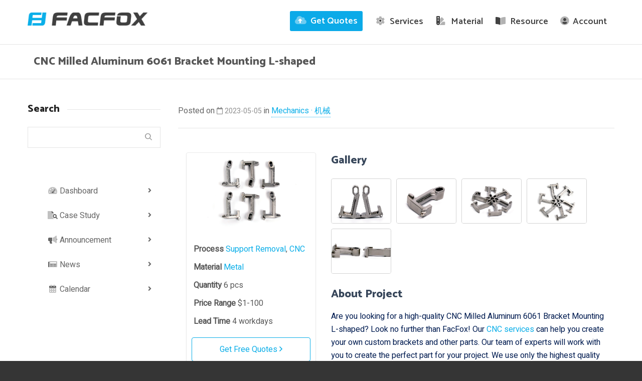

--- FILE ---
content_type: text/html; charset=UTF-8
request_url: https://facfox.com/case/mechanics-case/cnc-milled-aluminum-6061-bracket-mounting-l-shaped/
body_size: 70661
content:
<!DOCTYPE html>

<!--// OPEN HTML //-->
<html lang="en-US">

	<!--// OPEN HEAD //-->
	<head> <script type="text/javascript">
/* <![CDATA[ */
var gform;gform||(document.addEventListener("gform_main_scripts_loaded",function(){gform.scriptsLoaded=!0}),document.addEventListener("gform/theme/scripts_loaded",function(){gform.themeScriptsLoaded=!0}),window.addEventListener("DOMContentLoaded",function(){gform.domLoaded=!0}),gform={domLoaded:!1,scriptsLoaded:!1,themeScriptsLoaded:!1,isFormEditor:()=>"function"==typeof InitializeEditor,callIfLoaded:function(o){return!(!gform.domLoaded||!gform.scriptsLoaded||!gform.themeScriptsLoaded&&!gform.isFormEditor()||(gform.isFormEditor()&&console.warn("The use of gform.initializeOnLoaded() is deprecated in the form editor context and will be removed in Gravity Forms 3.1."),o(),0))},initializeOnLoaded:function(o){gform.callIfLoaded(o)||(document.addEventListener("gform_main_scripts_loaded",()=>{gform.scriptsLoaded=!0,gform.callIfLoaded(o)}),document.addEventListener("gform/theme/scripts_loaded",()=>{gform.themeScriptsLoaded=!0,gform.callIfLoaded(o)}),window.addEventListener("DOMContentLoaded",()=>{gform.domLoaded=!0,gform.callIfLoaded(o)}))},hooks:{action:{},filter:{}},addAction:function(o,r,e,t){gform.addHook("action",o,r,e,t)},addFilter:function(o,r,e,t){gform.addHook("filter",o,r,e,t)},doAction:function(o){gform.doHook("action",o,arguments)},applyFilters:function(o){return gform.doHook("filter",o,arguments)},removeAction:function(o,r){gform.removeHook("action",o,r)},removeFilter:function(o,r,e){gform.removeHook("filter",o,r,e)},addHook:function(o,r,e,t,n){null==gform.hooks[o][r]&&(gform.hooks[o][r]=[]);var d=gform.hooks[o][r];null==n&&(n=r+"_"+d.length),gform.hooks[o][r].push({tag:n,callable:e,priority:t=null==t?10:t})},doHook:function(r,o,e){var t;if(e=Array.prototype.slice.call(e,1),null!=gform.hooks[r][o]&&((o=gform.hooks[r][o]).sort(function(o,r){return o.priority-r.priority}),o.forEach(function(o){"function"!=typeof(t=o.callable)&&(t=window[t]),"action"==r?t.apply(null,e):e[0]=t.apply(null,e)})),"filter"==r)return e[0]},removeHook:function(o,r,t,n){var e;null!=gform.hooks[o][r]&&(e=(e=gform.hooks[o][r]).filter(function(o,r,e){return!!(null!=n&&n!=o.tag||null!=t&&t!=o.priority)}),gform.hooks[o][r]=e)}});
/* ]]> */
</script>
<meta charset="UTF-8" /><script>if(navigator.userAgent.match(/MSIE|Internet Explorer/i)||navigator.userAgent.match(/Trident\/7\..*?rv:11/i)){var href=document.location.href;if(!href.match(/[?&]nowprocket/)){if(href.indexOf("?")==-1){if(href.indexOf("#")==-1){document.location.href=href+"?nowprocket=1"}else{document.location.href=href.replace("#","?nowprocket=1#")}}else{if(href.indexOf("#")==-1){document.location.href=href+"&nowprocket=1"}else{document.location.href=href.replace("#","&nowprocket=1#")}}}}</script><script>(()=>{class RocketLazyLoadScripts{constructor(){this.v="2.0.4",this.userEvents=["keydown","keyup","mousedown","mouseup","mousemove","mouseover","mouseout","touchmove","touchstart","touchend","touchcancel","wheel","click","dblclick","input"],this.attributeEvents=["onblur","onclick","oncontextmenu","ondblclick","onfocus","onmousedown","onmouseenter","onmouseleave","onmousemove","onmouseout","onmouseover","onmouseup","onmousewheel","onscroll","onsubmit"]}async t(){this.i(),this.o(),/iP(ad|hone)/.test(navigator.userAgent)&&this.h(),this.u(),this.l(this),this.m(),this.k(this),this.p(this),this._(),await Promise.all([this.R(),this.L()]),this.lastBreath=Date.now(),this.S(this),this.P(),this.D(),this.O(),this.M(),await this.C(this.delayedScripts.normal),await this.C(this.delayedScripts.defer),await this.C(this.delayedScripts.async),await this.T(),await this.F(),await this.j(),await this.A(),window.dispatchEvent(new Event("rocket-allScriptsLoaded")),this.everythingLoaded=!0,this.lastTouchEnd&&await new Promise(t=>setTimeout(t,500-Date.now()+this.lastTouchEnd)),this.I(),this.H(),this.U(),this.W()}i(){this.CSPIssue=sessionStorage.getItem("rocketCSPIssue"),document.addEventListener("securitypolicyviolation",t=>{this.CSPIssue||"script-src-elem"!==t.violatedDirective||"data"!==t.blockedURI||(this.CSPIssue=!0,sessionStorage.setItem("rocketCSPIssue",!0))},{isRocket:!0})}o(){window.addEventListener("pageshow",t=>{this.persisted=t.persisted,this.realWindowLoadedFired=!0},{isRocket:!0}),window.addEventListener("pagehide",()=>{this.onFirstUserAction=null},{isRocket:!0})}h(){let t;function e(e){t=e}window.addEventListener("touchstart",e,{isRocket:!0}),window.addEventListener("touchend",function i(o){o.changedTouches[0]&&t.changedTouches[0]&&Math.abs(o.changedTouches[0].pageX-t.changedTouches[0].pageX)<10&&Math.abs(o.changedTouches[0].pageY-t.changedTouches[0].pageY)<10&&o.timeStamp-t.timeStamp<200&&(window.removeEventListener("touchstart",e,{isRocket:!0}),window.removeEventListener("touchend",i,{isRocket:!0}),"INPUT"===o.target.tagName&&"text"===o.target.type||(o.target.dispatchEvent(new TouchEvent("touchend",{target:o.target,bubbles:!0})),o.target.dispatchEvent(new MouseEvent("mouseover",{target:o.target,bubbles:!0})),o.target.dispatchEvent(new PointerEvent("click",{target:o.target,bubbles:!0,cancelable:!0,detail:1,clientX:o.changedTouches[0].clientX,clientY:o.changedTouches[0].clientY})),event.preventDefault()))},{isRocket:!0})}q(t){this.userActionTriggered||("mousemove"!==t.type||this.firstMousemoveIgnored?"keyup"===t.type||"mouseover"===t.type||"mouseout"===t.type||(this.userActionTriggered=!0,this.onFirstUserAction&&this.onFirstUserAction()):this.firstMousemoveIgnored=!0),"click"===t.type&&t.preventDefault(),t.stopPropagation(),t.stopImmediatePropagation(),"touchstart"===this.lastEvent&&"touchend"===t.type&&(this.lastTouchEnd=Date.now()),"click"===t.type&&(this.lastTouchEnd=0),this.lastEvent=t.type,t.composedPath&&t.composedPath()[0].getRootNode()instanceof ShadowRoot&&(t.rocketTarget=t.composedPath()[0]),this.savedUserEvents.push(t)}u(){this.savedUserEvents=[],this.userEventHandler=this.q.bind(this),this.userEvents.forEach(t=>window.addEventListener(t,this.userEventHandler,{passive:!1,isRocket:!0})),document.addEventListener("visibilitychange",this.userEventHandler,{isRocket:!0})}U(){this.userEvents.forEach(t=>window.removeEventListener(t,this.userEventHandler,{passive:!1,isRocket:!0})),document.removeEventListener("visibilitychange",this.userEventHandler,{isRocket:!0}),this.savedUserEvents.forEach(t=>{(t.rocketTarget||t.target).dispatchEvent(new window[t.constructor.name](t.type,t))})}m(){const t="return false",e=Array.from(this.attributeEvents,t=>"data-rocket-"+t),i="["+this.attributeEvents.join("],[")+"]",o="[data-rocket-"+this.attributeEvents.join("],[data-rocket-")+"]",s=(e,i,o)=>{o&&o!==t&&(e.setAttribute("data-rocket-"+i,o),e["rocket"+i]=new Function("event",o),e.setAttribute(i,t))};new MutationObserver(t=>{for(const n of t)"attributes"===n.type&&(n.attributeName.startsWith("data-rocket-")||this.everythingLoaded?n.attributeName.startsWith("data-rocket-")&&this.everythingLoaded&&this.N(n.target,n.attributeName.substring(12)):s(n.target,n.attributeName,n.target.getAttribute(n.attributeName))),"childList"===n.type&&n.addedNodes.forEach(t=>{if(t.nodeType===Node.ELEMENT_NODE)if(this.everythingLoaded)for(const i of[t,...t.querySelectorAll(o)])for(const t of i.getAttributeNames())e.includes(t)&&this.N(i,t.substring(12));else for(const e of[t,...t.querySelectorAll(i)])for(const t of e.getAttributeNames())this.attributeEvents.includes(t)&&s(e,t,e.getAttribute(t))})}).observe(document,{subtree:!0,childList:!0,attributeFilter:[...this.attributeEvents,...e]})}I(){this.attributeEvents.forEach(t=>{document.querySelectorAll("[data-rocket-"+t+"]").forEach(e=>{this.N(e,t)})})}N(t,e){const i=t.getAttribute("data-rocket-"+e);i&&(t.setAttribute(e,i),t.removeAttribute("data-rocket-"+e))}k(t){Object.defineProperty(HTMLElement.prototype,"onclick",{get(){return this.rocketonclick||null},set(e){this.rocketonclick=e,this.setAttribute(t.everythingLoaded?"onclick":"data-rocket-onclick","this.rocketonclick(event)")}})}S(t){function e(e,i){let o=e[i];e[i]=null,Object.defineProperty(e,i,{get:()=>o,set(s){t.everythingLoaded?o=s:e["rocket"+i]=o=s}})}e(document,"onreadystatechange"),e(window,"onload"),e(window,"onpageshow");try{Object.defineProperty(document,"readyState",{get:()=>t.rocketReadyState,set(e){t.rocketReadyState=e},configurable:!0}),document.readyState="loading"}catch(t){console.log("WPRocket DJE readyState conflict, bypassing")}}l(t){this.originalAddEventListener=EventTarget.prototype.addEventListener,this.originalRemoveEventListener=EventTarget.prototype.removeEventListener,this.savedEventListeners=[],EventTarget.prototype.addEventListener=function(e,i,o){o&&o.isRocket||!t.B(e,this)&&!t.userEvents.includes(e)||t.B(e,this)&&!t.userActionTriggered||e.startsWith("rocket-")||t.everythingLoaded?t.originalAddEventListener.call(this,e,i,o):(t.savedEventListeners.push({target:this,remove:!1,type:e,func:i,options:o}),"mouseenter"!==e&&"mouseleave"!==e||t.originalAddEventListener.call(this,e,t.savedUserEvents.push,o))},EventTarget.prototype.removeEventListener=function(e,i,o){o&&o.isRocket||!t.B(e,this)&&!t.userEvents.includes(e)||t.B(e,this)&&!t.userActionTriggered||e.startsWith("rocket-")||t.everythingLoaded?t.originalRemoveEventListener.call(this,e,i,o):t.savedEventListeners.push({target:this,remove:!0,type:e,func:i,options:o})}}J(t,e){this.savedEventListeners=this.savedEventListeners.filter(i=>{let o=i.type,s=i.target||window;return e!==o||t!==s||(this.B(o,s)&&(i.type="rocket-"+o),this.$(i),!1)})}H(){EventTarget.prototype.addEventListener=this.originalAddEventListener,EventTarget.prototype.removeEventListener=this.originalRemoveEventListener,this.savedEventListeners.forEach(t=>this.$(t))}$(t){t.remove?this.originalRemoveEventListener.call(t.target,t.type,t.func,t.options):this.originalAddEventListener.call(t.target,t.type,t.func,t.options)}p(t){let e;function i(e){return t.everythingLoaded?e:e.split(" ").map(t=>"load"===t||t.startsWith("load.")?"rocket-jquery-load":t).join(" ")}function o(o){function s(e){const s=o.fn[e];o.fn[e]=o.fn.init.prototype[e]=function(){return this[0]===window&&t.userActionTriggered&&("string"==typeof arguments[0]||arguments[0]instanceof String?arguments[0]=i(arguments[0]):"object"==typeof arguments[0]&&Object.keys(arguments[0]).forEach(t=>{const e=arguments[0][t];delete arguments[0][t],arguments[0][i(t)]=e})),s.apply(this,arguments),this}}if(o&&o.fn&&!t.allJQueries.includes(o)){const e={DOMContentLoaded:[],"rocket-DOMContentLoaded":[]};for(const t in e)document.addEventListener(t,()=>{e[t].forEach(t=>t())},{isRocket:!0});o.fn.ready=o.fn.init.prototype.ready=function(i){function s(){parseInt(o.fn.jquery)>2?setTimeout(()=>i.bind(document)(o)):i.bind(document)(o)}return"function"==typeof i&&(t.realDomReadyFired?!t.userActionTriggered||t.fauxDomReadyFired?s():e["rocket-DOMContentLoaded"].push(s):e.DOMContentLoaded.push(s)),o([])},s("on"),s("one"),s("off"),t.allJQueries.push(o)}e=o}t.allJQueries=[],o(window.jQuery),Object.defineProperty(window,"jQuery",{get:()=>e,set(t){o(t)}})}P(){const t=new Map;document.write=document.writeln=function(e){const i=document.currentScript,o=document.createRange(),s=i.parentElement;let n=t.get(i);void 0===n&&(n=i.nextSibling,t.set(i,n));const c=document.createDocumentFragment();o.setStart(c,0),c.appendChild(o.createContextualFragment(e)),s.insertBefore(c,n)}}async R(){return new Promise(t=>{this.userActionTriggered?t():this.onFirstUserAction=t})}async L(){return new Promise(t=>{document.addEventListener("DOMContentLoaded",()=>{this.realDomReadyFired=!0,t()},{isRocket:!0})})}async j(){return this.realWindowLoadedFired?Promise.resolve():new Promise(t=>{window.addEventListener("load",t,{isRocket:!0})})}M(){this.pendingScripts=[];this.scriptsMutationObserver=new MutationObserver(t=>{for(const e of t)e.addedNodes.forEach(t=>{"SCRIPT"!==t.tagName||t.noModule||t.isWPRocket||this.pendingScripts.push({script:t,promise:new Promise(e=>{const i=()=>{const i=this.pendingScripts.findIndex(e=>e.script===t);i>=0&&this.pendingScripts.splice(i,1),e()};t.addEventListener("load",i,{isRocket:!0}),t.addEventListener("error",i,{isRocket:!0}),setTimeout(i,1e3)})})})}),this.scriptsMutationObserver.observe(document,{childList:!0,subtree:!0})}async F(){await this.X(),this.pendingScripts.length?(await this.pendingScripts[0].promise,await this.F()):this.scriptsMutationObserver.disconnect()}D(){this.delayedScripts={normal:[],async:[],defer:[]},document.querySelectorAll("script[type$=rocketlazyloadscript]").forEach(t=>{t.hasAttribute("data-rocket-src")?t.hasAttribute("async")&&!1!==t.async?this.delayedScripts.async.push(t):t.hasAttribute("defer")&&!1!==t.defer||"module"===t.getAttribute("data-rocket-type")?this.delayedScripts.defer.push(t):this.delayedScripts.normal.push(t):this.delayedScripts.normal.push(t)})}async _(){await this.L();let t=[];document.querySelectorAll("script[type$=rocketlazyloadscript][data-rocket-src]").forEach(e=>{let i=e.getAttribute("data-rocket-src");if(i&&!i.startsWith("data:")){i.startsWith("//")&&(i=location.protocol+i);try{const o=new URL(i).origin;o!==location.origin&&t.push({src:o,crossOrigin:e.crossOrigin||"module"===e.getAttribute("data-rocket-type")})}catch(t){}}}),t=[...new Map(t.map(t=>[JSON.stringify(t),t])).values()],this.Y(t,"preconnect")}async G(t){if(await this.K(),!0!==t.noModule||!("noModule"in HTMLScriptElement.prototype))return new Promise(e=>{let i;function o(){(i||t).setAttribute("data-rocket-status","executed"),e()}try{if(navigator.userAgent.includes("Firefox/")||""===navigator.vendor||this.CSPIssue)i=document.createElement("script"),[...t.attributes].forEach(t=>{let e=t.nodeName;"type"!==e&&("data-rocket-type"===e&&(e="type"),"data-rocket-src"===e&&(e="src"),i.setAttribute(e,t.nodeValue))}),t.text&&(i.text=t.text),t.nonce&&(i.nonce=t.nonce),i.hasAttribute("src")?(i.addEventListener("load",o,{isRocket:!0}),i.addEventListener("error",()=>{i.setAttribute("data-rocket-status","failed-network"),e()},{isRocket:!0}),setTimeout(()=>{i.isConnected||e()},1)):(i.text=t.text,o()),i.isWPRocket=!0,t.parentNode.replaceChild(i,t);else{const i=t.getAttribute("data-rocket-type"),s=t.getAttribute("data-rocket-src");i?(t.type=i,t.removeAttribute("data-rocket-type")):t.removeAttribute("type"),t.addEventListener("load",o,{isRocket:!0}),t.addEventListener("error",i=>{this.CSPIssue&&i.target.src.startsWith("data:")?(console.log("WPRocket: CSP fallback activated"),t.removeAttribute("src"),this.G(t).then(e)):(t.setAttribute("data-rocket-status","failed-network"),e())},{isRocket:!0}),s?(t.fetchPriority="high",t.removeAttribute("data-rocket-src"),t.src=s):t.src="data:text/javascript;base64,"+window.btoa(unescape(encodeURIComponent(t.text)))}}catch(i){t.setAttribute("data-rocket-status","failed-transform"),e()}});t.setAttribute("data-rocket-status","skipped")}async C(t){const e=t.shift();return e?(e.isConnected&&await this.G(e),this.C(t)):Promise.resolve()}O(){this.Y([...this.delayedScripts.normal,...this.delayedScripts.defer,...this.delayedScripts.async],"preload")}Y(t,e){this.trash=this.trash||[];let i=!0;var o=document.createDocumentFragment();t.forEach(t=>{const s=t.getAttribute&&t.getAttribute("data-rocket-src")||t.src;if(s&&!s.startsWith("data:")){const n=document.createElement("link");n.href=s,n.rel=e,"preconnect"!==e&&(n.as="script",n.fetchPriority=i?"high":"low"),t.getAttribute&&"module"===t.getAttribute("data-rocket-type")&&(n.crossOrigin=!0),t.crossOrigin&&(n.crossOrigin=t.crossOrigin),t.integrity&&(n.integrity=t.integrity),t.nonce&&(n.nonce=t.nonce),o.appendChild(n),this.trash.push(n),i=!1}}),document.head.appendChild(o)}W(){this.trash.forEach(t=>t.remove())}async T(){try{document.readyState="interactive"}catch(t){}this.fauxDomReadyFired=!0;try{await this.K(),this.J(document,"readystatechange"),document.dispatchEvent(new Event("rocket-readystatechange")),await this.K(),document.rocketonreadystatechange&&document.rocketonreadystatechange(),await this.K(),this.J(document,"DOMContentLoaded"),document.dispatchEvent(new Event("rocket-DOMContentLoaded")),await this.K(),this.J(window,"DOMContentLoaded"),window.dispatchEvent(new Event("rocket-DOMContentLoaded"))}catch(t){console.error(t)}}async A(){try{document.readyState="complete"}catch(t){}try{await this.K(),this.J(document,"readystatechange"),document.dispatchEvent(new Event("rocket-readystatechange")),await this.K(),document.rocketonreadystatechange&&document.rocketonreadystatechange(),await this.K(),this.J(window,"load"),window.dispatchEvent(new Event("rocket-load")),await this.K(),window.rocketonload&&window.rocketonload(),await this.K(),this.allJQueries.forEach(t=>t(window).trigger("rocket-jquery-load")),await this.K(),this.J(window,"pageshow");const t=new Event("rocket-pageshow");t.persisted=this.persisted,window.dispatchEvent(t),await this.K(),window.rocketonpageshow&&window.rocketonpageshow({persisted:this.persisted})}catch(t){console.error(t)}}async K(){Date.now()-this.lastBreath>45&&(await this.X(),this.lastBreath=Date.now())}async X(){return document.hidden?new Promise(t=>setTimeout(t)):new Promise(t=>requestAnimationFrame(t))}B(t,e){return e===document&&"readystatechange"===t||(e===document&&"DOMContentLoaded"===t||(e===window&&"DOMContentLoaded"===t||(e===window&&"load"===t||e===window&&"pageshow"===t)))}static run(){(new RocketLazyLoadScripts).t()}}RocketLazyLoadScripts.run()})();</script>
				
		<!--// SITE META //-->
			
		<meta name="viewport" content="width=device-width, initial-scale=1.0" />
				
		<!--// PINGBACK //-->
		<link rel="pingback" href="https://facfox.com/xmlrpc.php" />

		<!--// WORDPRESS HEAD HOOK //-->
		    <script type="rocketlazyloadscript">
        writeCookie();
        function writeCookie()
        {
            the_cookie = document.cookie;
            if( the_cookie ){
                if( window.devicePixelRatio >= 2 ){
                    the_cookie = "pixel_ratio="+window.devicePixelRatio+";"+the_cookie;
                    document.cookie = the_cookie;
                }
            }
        }
    </script>
<meta name='robots' content='index, follow, max-image-preview:large, max-snippet:-1, max-video-preview:-1' />

	<!-- This site is optimized with the Yoast SEO Premium plugin v26.8 (Yoast SEO v26.8) - https://yoast.com/product/yoast-seo-premium-wordpress/ -->
	<title>CNC Milled Aluminum 6061 Bracket Mounting L-shaped</title>
<link data-rocket-prefetch href="https://www.google-analytics.com" rel="dns-prefetch">
<link data-rocket-prefetch href="https://www.googletagmanager.com" rel="dns-prefetch">
<link data-rocket-prefetch href="https://fonts.googleapis.com" rel="dns-prefetch">
<link data-rocket-prefetch href="https://googleads.g.doubleclick.net" rel="dns-prefetch"><link rel="preload" data-rocket-preload as="image" href="https://facfox.com/wp-content/uploads/orderfile/6dbdf50898f3b61d7fcbb93625373fbe/CNC-Milled-Aluminum-6061-Bracket-Mounting-L-shaped_FacFox-1.jpg" fetchpriority="high">
	<meta name="description" content="FacFox offers high-quality CNC milling services for custom brackets made from Aluminum 6061. Contact us today to custom your own designs!" />
	<link rel="canonical" href="https://facfox.com/case/mechanics-case/cnc-milled-aluminum-6061-bracket-mounting-l-shaped/" />
	<meta property="og:locale" content="en_US" />
	<meta property="og:type" content="article" />
	<meta property="og:title" content="CNC Milled Aluminum 6061 Bracket Mounting L-shaped" />
	<meta property="og:description" content="FacFox offers high-quality CNC milling services for custom brackets made from Aluminum 6061. Contact us today to custom your own designs!" />
	<meta property="og:url" content="https://facfox.com/case/mechanics-case/cnc-milled-aluminum-6061-bracket-mounting-l-shaped/" />
	<meta property="og:site_name" content="FacFox" />
	<meta property="article:publisher" content="https://www.facebook.com/facfox.inc" />
	<meta property="article:published_time" content="2023-05-05T03:32:53+00:00" />
	<meta property="article:modified_time" content="2023-05-10T09:14:12+00:00" />
	<meta property="og:image" content="https://facfox.com/wp-content/uploads/2023/05/CNC-Milled-Aluminum-6061-Bracket-Mounting-L-shaped_FacFox-1.jpg" />
	<meta property="og:image:width" content="1500" />
	<meta property="og:image:height" content="900" />
	<meta property="og:image:type" content="image/jpeg" />
	<meta name="author" content="Vera Rong" />
	<meta name="twitter:card" content="summary_large_image" />
	<meta name="twitter:creator" content="@facfox3d" />
	<meta name="twitter:site" content="@facfox3d" />
	<meta name="twitter:label1" content="Written by" />
	<meta name="twitter:data1" content="Vera Rong" />
	<meta name="twitter:label2" content="Est. reading time" />
	<meta name="twitter:data2" content="1 minute" />
	<script type="application/ld+json" class="yoast-schema-graph">{"@context":"https://schema.org","@graph":[{"@type":"Article","@id":"https://facfox.com/case/mechanics-case/cnc-milled-aluminum-6061-bracket-mounting-l-shaped/#article","isPartOf":{"@id":"https://facfox.com/case/mechanics-case/cnc-milled-aluminum-6061-bracket-mounting-l-shaped/"},"author":{"name":"Vera Rong","@id":"https://facfox.com/#/schema/person/8a77be532e15c8ecf1bb3d45386828d1"},"headline":"CNC Milled Aluminum 6061 Bracket Mounting L-shaped","datePublished":"2023-05-05T03:32:53+00:00","dateModified":"2023-05-10T09:14:12+00:00","mainEntityOfPage":{"@id":"https://facfox.com/case/mechanics-case/cnc-milled-aluminum-6061-bracket-mounting-l-shaped/"},"wordCount":12,"publisher":{"@id":"https://facfox.com/#organization"},"image":{"@id":"https://facfox.com/case/mechanics-case/cnc-milled-aluminum-6061-bracket-mounting-l-shaped/#primaryimage"},"thumbnailUrl":"https://facfox.com/wp-content/uploads/2023/05/CNC-Milled-Aluminum-6061-Bracket-Mounting-L-shaped_FacFox-1.jpg","articleSection":["Mechanics · 机械"],"inLanguage":"en-US"},{"@type":"WebPage","@id":"https://facfox.com/case/mechanics-case/cnc-milled-aluminum-6061-bracket-mounting-l-shaped/","url":"https://facfox.com/case/mechanics-case/cnc-milled-aluminum-6061-bracket-mounting-l-shaped/","name":"CNC Milled Aluminum 6061 Bracket Mounting L-shaped","isPartOf":{"@id":"https://facfox.com/#website"},"primaryImageOfPage":{"@id":"https://facfox.com/case/mechanics-case/cnc-milled-aluminum-6061-bracket-mounting-l-shaped/#primaryimage"},"image":{"@id":"https://facfox.com/case/mechanics-case/cnc-milled-aluminum-6061-bracket-mounting-l-shaped/#primaryimage"},"thumbnailUrl":"https://facfox.com/wp-content/uploads/2023/05/CNC-Milled-Aluminum-6061-Bracket-Mounting-L-shaped_FacFox-1.jpg","datePublished":"2023-05-05T03:32:53+00:00","dateModified":"2023-05-10T09:14:12+00:00","description":"FacFox offers high-quality CNC milling services for custom brackets made from Aluminum 6061. Contact us today to custom your own designs!","breadcrumb":{"@id":"https://facfox.com/case/mechanics-case/cnc-milled-aluminum-6061-bracket-mounting-l-shaped/#breadcrumb"},"inLanguage":"en-US","potentialAction":[{"@type":"ReadAction","target":["https://facfox.com/case/mechanics-case/cnc-milled-aluminum-6061-bracket-mounting-l-shaped/"]}]},{"@type":"ImageObject","inLanguage":"en-US","@id":"https://facfox.com/case/mechanics-case/cnc-milled-aluminum-6061-bracket-mounting-l-shaped/#primaryimage","url":"https://facfox.com/wp-content/uploads/2023/05/CNC-Milled-Aluminum-6061-Bracket-Mounting-L-shaped_FacFox-1.jpg","contentUrl":"https://facfox.com/wp-content/uploads/2023/05/CNC-Milled-Aluminum-6061-Bracket-Mounting-L-shaped_FacFox-1.jpg","width":1500,"height":900},{"@type":"BreadcrumbList","@id":"https://facfox.com/case/mechanics-case/cnc-milled-aluminum-6061-bracket-mounting-l-shaped/#breadcrumb","itemListElement":[{"@type":"ListItem","position":1,"name":"Home","item":"https://facfox.com/"},{"@type":"ListItem","position":2,"name":"CNC Milled Aluminum 6061 Bracket Mounting L-shaped"}]},{"@type":"WebSite","@id":"https://facfox.com/#website","url":"https://facfox.com/","name":"FacFox","description":"Smart On-demand Manufacturing","publisher":{"@id":"https://facfox.com/#organization"},"potentialAction":[{"@type":"SearchAction","target":{"@type":"EntryPoint","urlTemplate":"https://facfox.com/?s={search_term_string}"},"query-input":{"@type":"PropertyValueSpecification","valueRequired":true,"valueName":"search_term_string"}}],"inLanguage":"en-US"},{"@type":"Organization","@id":"https://facfox.com/#organization","name":"FacFox","url":"https://facfox.com/","logo":{"@type":"ImageObject","inLanguage":"en-US","@id":"https://facfox.com/#/schema/logo/image/","url":"https://facfox.com/wp-content/uploads/facfox-square-logo.png","contentUrl":"https://facfox.com/wp-content/uploads/facfox-square-logo.png","width":660,"height":660,"caption":"FacFox"},"image":{"@id":"https://facfox.com/#/schema/logo/image/"},"sameAs":["https://www.facebook.com/facfox.inc","https://x.com/facfox3d","https://www.instagram.com/facfox3d","https://www.linkedin.com/company/facfox"]},{"@type":"Person","@id":"https://facfox.com/#/schema/person/8a77be532e15c8ecf1bb3d45386828d1","name":"Vera Rong","image":{"@type":"ImageObject","inLanguage":"en-US","@id":"https://facfox.com/#/schema/person/image/","url":"https://secure.gravatar.com/avatar/bf3b1e47e1f0ed2367da10e343584d5a4adb2e9675fce2aefb04f0ecf3954386?s=96&d=mm&r=g","contentUrl":"https://secure.gravatar.com/avatar/bf3b1e47e1f0ed2367da10e343584d5a4adb2e9675fce2aefb04f0ecf3954386?s=96&d=mm&r=g","caption":"Vera Rong"},"url":"https://facfox.com/author/vera/"}]}</script>
	<!-- / Yoast SEO Premium plugin. -->


<link rel='dns-prefetch' href='//fonts.googleapis.com' />
<link rel='dns-prefetch' href='//www.googletagmanager.com' />
<link rel="alternate" type="application/rss+xml" title="FacFox &raquo; Feed" href="https://facfox.com/feed/" />
<link rel="alternate" type="application/rss+xml" title="FacFox &raquo; Comments Feed" href="https://facfox.com/comments/feed/" />
<link rel="alternate" type="text/calendar" title="FacFox &raquo; iCal Feed" href="https://facfox.com/events/?ical=1" />
<link rel="alternate" title="oEmbed (JSON)" type="application/json+oembed" href="https://facfox.com/wp-json/oembed/1.0/embed?url=https%3A%2F%2Ffacfox.com%2Fcase%2Fmechanics-case%2Fcnc-milled-aluminum-6061-bracket-mounting-l-shaped%2F" />
<link rel="alternate" title="oEmbed (XML)" type="text/xml+oembed" href="https://facfox.com/wp-json/oembed/1.0/embed?url=https%3A%2F%2Ffacfox.com%2Fcase%2Fmechanics-case%2Fcnc-milled-aluminum-6061-bracket-mounting-l-shaped%2F&#038;format=xml" />
		<!-- This site uses the Google Analytics by MonsterInsights plugin v9.11.1 - Using Analytics tracking - https://www.monsterinsights.com/ -->
							<script src="//www.googletagmanager.com/gtag/js?id=G-TZYTK8KC7B"  data-cfasync="false" data-wpfc-render="false" type="text/javascript" async></script>
			<script type="rocketlazyloadscript" data-cfasync="false" data-wpfc-render="false" data-rocket-type="text/javascript">
				var mi_version = '9.11.1';
				var mi_track_user = true;
				var mi_no_track_reason = '';
								var MonsterInsightsDefaultLocations = {"page_location":"https:\/\/facfox.com\/case\/mechanics-case\/cnc-milled-aluminum-6061-bracket-mounting-l-shaped\/"};
								if ( typeof MonsterInsightsPrivacyGuardFilter === 'function' ) {
					var MonsterInsightsLocations = (typeof MonsterInsightsExcludeQuery === 'object') ? MonsterInsightsPrivacyGuardFilter( MonsterInsightsExcludeQuery ) : MonsterInsightsPrivacyGuardFilter( MonsterInsightsDefaultLocations );
				} else {
					var MonsterInsightsLocations = (typeof MonsterInsightsExcludeQuery === 'object') ? MonsterInsightsExcludeQuery : MonsterInsightsDefaultLocations;
				}

								var disableStrs = [
										'ga-disable-G-TZYTK8KC7B',
									];

				/* Function to detect opted out users */
				function __gtagTrackerIsOptedOut() {
					for (var index = 0; index < disableStrs.length; index++) {
						if (document.cookie.indexOf(disableStrs[index] + '=true') > -1) {
							return true;
						}
					}

					return false;
				}

				/* Disable tracking if the opt-out cookie exists. */
				if (__gtagTrackerIsOptedOut()) {
					for (var index = 0; index < disableStrs.length; index++) {
						window[disableStrs[index]] = true;
					}
				}

				/* Opt-out function */
				function __gtagTrackerOptout() {
					for (var index = 0; index < disableStrs.length; index++) {
						document.cookie = disableStrs[index] + '=true; expires=Thu, 31 Dec 2099 23:59:59 UTC; path=/';
						window[disableStrs[index]] = true;
					}
				}

				if ('undefined' === typeof gaOptout) {
					function gaOptout() {
						__gtagTrackerOptout();
					}
				}
								window.dataLayer = window.dataLayer || [];

				window.MonsterInsightsDualTracker = {
					helpers: {},
					trackers: {},
				};
				if (mi_track_user) {
					function __gtagDataLayer() {
						dataLayer.push(arguments);
					}

					function __gtagTracker(type, name, parameters) {
						if (!parameters) {
							parameters = {};
						}

						if (parameters.send_to) {
							__gtagDataLayer.apply(null, arguments);
							return;
						}

						if (type === 'event') {
														parameters.send_to = monsterinsights_frontend.v4_id;
							var hookName = name;
							if (typeof parameters['event_category'] !== 'undefined') {
								hookName = parameters['event_category'] + ':' + name;
							}

							if (typeof MonsterInsightsDualTracker.trackers[hookName] !== 'undefined') {
								MonsterInsightsDualTracker.trackers[hookName](parameters);
							} else {
								__gtagDataLayer('event', name, parameters);
							}
							
						} else {
							__gtagDataLayer.apply(null, arguments);
						}
					}

					__gtagTracker('js', new Date());
					__gtagTracker('set', {
						'developer_id.dZGIzZG': true,
											});
					if ( MonsterInsightsLocations.page_location ) {
						__gtagTracker('set', MonsterInsightsLocations);
					}
										__gtagTracker('config', 'G-TZYTK8KC7B', {"forceSSL":"true","link_attribution":"true"} );
										window.gtag = __gtagTracker;										(function () {
						/* https://developers.google.com/analytics/devguides/collection/analyticsjs/ */
						/* ga and __gaTracker compatibility shim. */
						var noopfn = function () {
							return null;
						};
						var newtracker = function () {
							return new Tracker();
						};
						var Tracker = function () {
							return null;
						};
						var p = Tracker.prototype;
						p.get = noopfn;
						p.set = noopfn;
						p.send = function () {
							var args = Array.prototype.slice.call(arguments);
							args.unshift('send');
							__gaTracker.apply(null, args);
						};
						var __gaTracker = function () {
							var len = arguments.length;
							if (len === 0) {
								return;
							}
							var f = arguments[len - 1];
							if (typeof f !== 'object' || f === null || typeof f.hitCallback !== 'function') {
								if ('send' === arguments[0]) {
									var hitConverted, hitObject = false, action;
									if ('event' === arguments[1]) {
										if ('undefined' !== typeof arguments[3]) {
											hitObject = {
												'eventAction': arguments[3],
												'eventCategory': arguments[2],
												'eventLabel': arguments[4],
												'value': arguments[5] ? arguments[5] : 1,
											}
										}
									}
									if ('pageview' === arguments[1]) {
										if ('undefined' !== typeof arguments[2]) {
											hitObject = {
												'eventAction': 'page_view',
												'page_path': arguments[2],
											}
										}
									}
									if (typeof arguments[2] === 'object') {
										hitObject = arguments[2];
									}
									if (typeof arguments[5] === 'object') {
										Object.assign(hitObject, arguments[5]);
									}
									if ('undefined' !== typeof arguments[1].hitType) {
										hitObject = arguments[1];
										if ('pageview' === hitObject.hitType) {
											hitObject.eventAction = 'page_view';
										}
									}
									if (hitObject) {
										action = 'timing' === arguments[1].hitType ? 'timing_complete' : hitObject.eventAction;
										hitConverted = mapArgs(hitObject);
										__gtagTracker('event', action, hitConverted);
									}
								}
								return;
							}

							function mapArgs(args) {
								var arg, hit = {};
								var gaMap = {
									'eventCategory': 'event_category',
									'eventAction': 'event_action',
									'eventLabel': 'event_label',
									'eventValue': 'event_value',
									'nonInteraction': 'non_interaction',
									'timingCategory': 'event_category',
									'timingVar': 'name',
									'timingValue': 'value',
									'timingLabel': 'event_label',
									'page': 'page_path',
									'location': 'page_location',
									'title': 'page_title',
									'referrer' : 'page_referrer',
								};
								for (arg in args) {
																		if (!(!args.hasOwnProperty(arg) || !gaMap.hasOwnProperty(arg))) {
										hit[gaMap[arg]] = args[arg];
									} else {
										hit[arg] = args[arg];
									}
								}
								return hit;
							}

							try {
								f.hitCallback();
							} catch (ex) {
							}
						};
						__gaTracker.create = newtracker;
						__gaTracker.getByName = newtracker;
						__gaTracker.getAll = function () {
							return [];
						};
						__gaTracker.remove = noopfn;
						__gaTracker.loaded = true;
						window['__gaTracker'] = __gaTracker;
					})();
									} else {
										console.log("");
					(function () {
						function __gtagTracker() {
							return null;
						}

						window['__gtagTracker'] = __gtagTracker;
						window['gtag'] = __gtagTracker;
					})();
									}
			</script>
							<!-- / Google Analytics by MonsterInsights -->
		<style id='wp-img-auto-sizes-contain-inline-css' type='text/css'>
img:is([sizes=auto i],[sizes^="auto," i]){contain-intrinsic-size:3000px 1500px}
/*# sourceURL=wp-img-auto-sizes-contain-inline-css */
</style>
<link rel='stylesheet' id='tribe-events-pro-mini-calendar-block-styles-css' href='https://facfox.com/wp-content/plugins/events-calendar-pro/build/css/tribe-events-pro-mini-calendar-block.css?ver=7.7.12' type='text/css' media='all' />
<style id='wp-emoji-styles-inline-css' type='text/css'>

	img.wp-smiley, img.emoji {
		display: inline !important;
		border: none !important;
		box-shadow: none !important;
		height: 1em !important;
		width: 1em !important;
		margin: 0 0.07em !important;
		vertical-align: -0.1em !important;
		background: none !important;
		padding: 0 !important;
	}
/*# sourceURL=wp-emoji-styles-inline-css */
</style>
<link rel='stylesheet' id='wp-block-library-css' href='https://facfox.com/wp-includes/css/dist/block-library/style.min.css?ver=6.9' type='text/css' media='all' />
<style id='classic-theme-styles-inline-css' type='text/css'>
/*! This file is auto-generated */
.wp-block-button__link{color:#fff;background-color:#32373c;border-radius:9999px;box-shadow:none;text-decoration:none;padding:calc(.667em + 2px) calc(1.333em + 2px);font-size:1.125em}.wp-block-file__button{background:#32373c;color:#fff;text-decoration:none}
/*# sourceURL=/wp-includes/css/classic-themes.min.css */
</style>
<style id='wp-block-accordion-inline-css' type='text/css'>
.wp-block-accordion{box-sizing:border-box}
/*# sourceURL=https://facfox.com/wp-includes/blocks/accordion/style.min.css */
</style>
<style id='wp-block-accordion-item-inline-css' type='text/css'>
.wp-block-accordion-item.is-open>.wp-block-accordion-heading .wp-block-accordion-heading__toggle-icon{transform:rotate(45deg)}@media (prefers-reduced-motion:no-preference){.wp-block-accordion-item{transition:grid-template-rows .3s ease-out}.wp-block-accordion-item>.wp-block-accordion-heading .wp-block-accordion-heading__toggle-icon{transition:transform .2s ease-in-out}}
/*# sourceURL=https://facfox.com/wp-includes/blocks/accordion-item/style.min.css */
</style>
<style id='wp-block-archives-inline-css' type='text/css'>
.wp-block-archives{box-sizing:border-box}.wp-block-archives-dropdown label{display:block}
/*# sourceURL=https://facfox.com/wp-includes/blocks/archives/style.min.css */
</style>
<style id='wp-block-avatar-inline-css' type='text/css'>
.wp-block-avatar{line-height:0}.wp-block-avatar,.wp-block-avatar img{box-sizing:border-box}.wp-block-avatar.aligncenter{text-align:center}
/*# sourceURL=https://facfox.com/wp-includes/blocks/avatar/style.min.css */
</style>
<style id='wp-block-button-inline-css' type='text/css'>
.wp-block-button__link{align-content:center;box-sizing:border-box;cursor:pointer;display:inline-block;height:100%;text-align:center;word-break:break-word}.wp-block-button__link.aligncenter{text-align:center}.wp-block-button__link.alignright{text-align:right}:where(.wp-block-button__link){border-radius:9999px;box-shadow:none;padding:calc(.667em + 2px) calc(1.333em + 2px);text-decoration:none}.wp-block-button[style*=text-decoration] .wp-block-button__link{text-decoration:inherit}.wp-block-buttons>.wp-block-button.has-custom-width{max-width:none}.wp-block-buttons>.wp-block-button.has-custom-width .wp-block-button__link{width:100%}.wp-block-buttons>.wp-block-button.has-custom-font-size .wp-block-button__link{font-size:inherit}.wp-block-buttons>.wp-block-button.wp-block-button__width-25{width:calc(25% - var(--wp--style--block-gap, .5em)*.75)}.wp-block-buttons>.wp-block-button.wp-block-button__width-50{width:calc(50% - var(--wp--style--block-gap, .5em)*.5)}.wp-block-buttons>.wp-block-button.wp-block-button__width-75{width:calc(75% - var(--wp--style--block-gap, .5em)*.25)}.wp-block-buttons>.wp-block-button.wp-block-button__width-100{flex-basis:100%;width:100%}.wp-block-buttons.is-vertical>.wp-block-button.wp-block-button__width-25{width:25%}.wp-block-buttons.is-vertical>.wp-block-button.wp-block-button__width-50{width:50%}.wp-block-buttons.is-vertical>.wp-block-button.wp-block-button__width-75{width:75%}.wp-block-button.is-style-squared,.wp-block-button__link.wp-block-button.is-style-squared{border-radius:0}.wp-block-button.no-border-radius,.wp-block-button__link.no-border-radius{border-radius:0!important}:root :where(.wp-block-button .wp-block-button__link.is-style-outline),:root :where(.wp-block-button.is-style-outline>.wp-block-button__link){border:2px solid;padding:.667em 1.333em}:root :where(.wp-block-button .wp-block-button__link.is-style-outline:not(.has-text-color)),:root :where(.wp-block-button.is-style-outline>.wp-block-button__link:not(.has-text-color)){color:currentColor}:root :where(.wp-block-button .wp-block-button__link.is-style-outline:not(.has-background)),:root :where(.wp-block-button.is-style-outline>.wp-block-button__link:not(.has-background)){background-color:initial;background-image:none}
/*# sourceURL=https://facfox.com/wp-includes/blocks/button/style.min.css */
</style>
<style id='wp-block-calendar-inline-css' type='text/css'>
.wp-block-calendar{text-align:center}.wp-block-calendar td,.wp-block-calendar th{border:1px solid;padding:.25em}.wp-block-calendar th{font-weight:400}.wp-block-calendar caption{background-color:inherit}.wp-block-calendar table{border-collapse:collapse;width:100%}.wp-block-calendar table.has-background th{background-color:inherit}.wp-block-calendar table.has-text-color th{color:inherit}.wp-block-calendar :where(table:not(.has-text-color)){color:#40464d}.wp-block-calendar :where(table:not(.has-text-color)) td,.wp-block-calendar :where(table:not(.has-text-color)) th{border-color:#ddd}:where(.wp-block-calendar table:not(.has-background) th){background:#ddd}
/*# sourceURL=https://facfox.com/wp-includes/blocks/calendar/style.min.css */
</style>
<style id='wp-block-categories-inline-css' type='text/css'>
.wp-block-categories{box-sizing:border-box}.wp-block-categories.alignleft{margin-right:2em}.wp-block-categories.alignright{margin-left:2em}.wp-block-categories.wp-block-categories-dropdown.aligncenter{text-align:center}.wp-block-categories .wp-block-categories__label{display:block;width:100%}
/*# sourceURL=https://facfox.com/wp-includes/blocks/categories/style.min.css */
</style>
<style id='wp-block-comment-author-name-inline-css' type='text/css'>
.wp-block-comment-author-name{box-sizing:border-box}
/*# sourceURL=https://facfox.com/wp-includes/blocks/comment-author-name/style.min.css */
</style>
<style id='wp-block-comment-content-inline-css' type='text/css'>
.comment-awaiting-moderation{display:block;font-size:.875em;line-height:1.5}.wp-block-comment-content{box-sizing:border-box}
/*# sourceURL=https://facfox.com/wp-includes/blocks/comment-content/style.min.css */
</style>
<style id='wp-block-comment-date-inline-css' type='text/css'>
.wp-block-comment-date{box-sizing:border-box}
/*# sourceURL=https://facfox.com/wp-includes/blocks/comment-date/style.min.css */
</style>
<style id='wp-block-comment-edit-link-inline-css' type='text/css'>
.wp-block-comment-edit-link{box-sizing:border-box}
/*# sourceURL=https://facfox.com/wp-includes/blocks/comment-edit-link/style.min.css */
</style>
<style id='wp-block-comment-reply-link-inline-css' type='text/css'>
.wp-block-comment-reply-link{box-sizing:border-box}
/*# sourceURL=https://facfox.com/wp-includes/blocks/comment-reply-link/style.min.css */
</style>
<style id='wp-block-comment-template-inline-css' type='text/css'>
.wp-block-comment-template{box-sizing:border-box;list-style:none;margin-bottom:0;max-width:100%;padding:0}.wp-block-comment-template li{clear:both}.wp-block-comment-template ol{list-style:none;margin-bottom:0;max-width:100%;padding-left:2rem}.wp-block-comment-template.alignleft{float:left}.wp-block-comment-template.aligncenter{margin-left:auto;margin-right:auto;width:fit-content}.wp-block-comment-template.alignright{float:right}
/*# sourceURL=https://facfox.com/wp-includes/blocks/comment-template/style.min.css */
</style>
<style id='wp-block-comments-inline-css' type='text/css'>
.wp-block-post-comments{box-sizing:border-box}.wp-block-post-comments .alignleft{float:left}.wp-block-post-comments .alignright{float:right}.wp-block-post-comments .navigation:after{clear:both;content:"";display:table}.wp-block-post-comments .commentlist{clear:both;list-style:none;margin:0;padding:0}.wp-block-post-comments .commentlist .comment{min-height:2.25em;padding-left:3.25em}.wp-block-post-comments .commentlist .comment p{font-size:1em;line-height:1.8;margin:1em 0}.wp-block-post-comments .commentlist .children{list-style:none;margin:0;padding:0}.wp-block-post-comments .comment-author{line-height:1.5}.wp-block-post-comments .comment-author .avatar{border-radius:1.5em;display:block;float:left;height:2.5em;margin-right:.75em;margin-top:.5em;width:2.5em}.wp-block-post-comments .comment-author cite{font-style:normal}.wp-block-post-comments .comment-meta{font-size:.875em;line-height:1.5}.wp-block-post-comments .comment-meta b{font-weight:400}.wp-block-post-comments .comment-meta .comment-awaiting-moderation{display:block;margin-bottom:1em;margin-top:1em}.wp-block-post-comments .comment-body .commentmetadata{font-size:.875em}.wp-block-post-comments .comment-form-author label,.wp-block-post-comments .comment-form-comment label,.wp-block-post-comments .comment-form-email label,.wp-block-post-comments .comment-form-url label{display:block;margin-bottom:.25em}.wp-block-post-comments .comment-form input:not([type=submit]):not([type=checkbox]),.wp-block-post-comments .comment-form textarea{box-sizing:border-box;display:block;width:100%}.wp-block-post-comments .comment-form-cookies-consent{display:flex;gap:.25em}.wp-block-post-comments .comment-form-cookies-consent #wp-comment-cookies-consent{margin-top:.35em}.wp-block-post-comments .comment-reply-title{margin-bottom:0}.wp-block-post-comments .comment-reply-title :where(small){font-size:var(--wp--preset--font-size--medium,smaller);margin-left:.5em}.wp-block-post-comments .reply{font-size:.875em;margin-bottom:1.4em}.wp-block-post-comments input:not([type=submit]),.wp-block-post-comments textarea{border:1px solid #949494;font-family:inherit;font-size:1em}.wp-block-post-comments input:not([type=submit]):not([type=checkbox]),.wp-block-post-comments textarea{padding:calc(.667em + 2px)}:where(.wp-block-post-comments input[type=submit]){border:none}.wp-block-comments{box-sizing:border-box}
/*# sourceURL=https://facfox.com/wp-includes/blocks/comments/style.min.css */
</style>
<style id='wp-block-comments-pagination-inline-css' type='text/css'>
.wp-block-comments-pagination>.wp-block-comments-pagination-next,.wp-block-comments-pagination>.wp-block-comments-pagination-numbers,.wp-block-comments-pagination>.wp-block-comments-pagination-previous{font-size:inherit}.wp-block-comments-pagination .wp-block-comments-pagination-previous-arrow{display:inline-block;margin-right:1ch}.wp-block-comments-pagination .wp-block-comments-pagination-previous-arrow:not(.is-arrow-chevron){transform:scaleX(1)}.wp-block-comments-pagination .wp-block-comments-pagination-next-arrow{display:inline-block;margin-left:1ch}.wp-block-comments-pagination .wp-block-comments-pagination-next-arrow:not(.is-arrow-chevron){transform:scaleX(1)}.wp-block-comments-pagination.aligncenter{justify-content:center}
/*# sourceURL=https://facfox.com/wp-includes/blocks/comments-pagination/style.min.css */
</style>
<link rel='stylesheet' id='wp-block-cover-css' href='https://facfox.com/wp-includes/blocks/cover/style.min.css?ver=6.9' type='text/css' media='all' />
<style id='wp-block-file-inline-css' type='text/css'>
.wp-block-file{box-sizing:border-box}.wp-block-file:not(.wp-element-button){font-size:.8em}.wp-block-file.aligncenter{text-align:center}.wp-block-file.alignright{text-align:right}.wp-block-file *+.wp-block-file__button{margin-left:.75em}:where(.wp-block-file){margin-bottom:1.5em}.wp-block-file__embed{margin-bottom:1em}:where(.wp-block-file__button){border-radius:2em;display:inline-block;padding:.5em 1em}:where(.wp-block-file__button):where(a):active,:where(.wp-block-file__button):where(a):focus,:where(.wp-block-file__button):where(a):hover,:where(.wp-block-file__button):where(a):visited{box-shadow:none;color:#fff;opacity:.85;text-decoration:none}
/*# sourceURL=https://facfox.com/wp-includes/blocks/file/style.min.css */
</style>
<style id='wp-block-footnotes-inline-css' type='text/css'>
.editor-styles-wrapper,.entry-content{counter-reset:footnotes}a[data-fn].fn{counter-increment:footnotes;display:inline-flex;font-size:smaller;text-decoration:none;text-indent:-9999999px;vertical-align:super}a[data-fn].fn:after{content:"[" counter(footnotes) "]";float:left;text-indent:0}
/*# sourceURL=https://facfox.com/wp-includes/blocks/footnotes/style.min.css */
</style>
<link rel='stylesheet' id='wp-block-gallery-css' href='https://facfox.com/wp-includes/blocks/gallery/style.min.css?ver=6.9' type='text/css' media='all' />
<style id='wp-block-heading-inline-css' type='text/css'>
h1:where(.wp-block-heading).has-background,h2:where(.wp-block-heading).has-background,h3:where(.wp-block-heading).has-background,h4:where(.wp-block-heading).has-background,h5:where(.wp-block-heading).has-background,h6:where(.wp-block-heading).has-background{padding:1.25em 2.375em}h1.has-text-align-left[style*=writing-mode]:where([style*=vertical-lr]),h1.has-text-align-right[style*=writing-mode]:where([style*=vertical-rl]),h2.has-text-align-left[style*=writing-mode]:where([style*=vertical-lr]),h2.has-text-align-right[style*=writing-mode]:where([style*=vertical-rl]),h3.has-text-align-left[style*=writing-mode]:where([style*=vertical-lr]),h3.has-text-align-right[style*=writing-mode]:where([style*=vertical-rl]),h4.has-text-align-left[style*=writing-mode]:where([style*=vertical-lr]),h4.has-text-align-right[style*=writing-mode]:where([style*=vertical-rl]),h5.has-text-align-left[style*=writing-mode]:where([style*=vertical-lr]),h5.has-text-align-right[style*=writing-mode]:where([style*=vertical-rl]),h6.has-text-align-left[style*=writing-mode]:where([style*=vertical-lr]),h6.has-text-align-right[style*=writing-mode]:where([style*=vertical-rl]){rotate:180deg}
/*# sourceURL=https://facfox.com/wp-includes/blocks/heading/style.min.css */
</style>
<link rel='stylesheet' id='wp-block-image-css' href='https://facfox.com/wp-includes/blocks/image/style.min.css?ver=6.9' type='text/css' media='all' />
<style id='wp-block-latest-comments-inline-css' type='text/css'>
ol.wp-block-latest-comments{box-sizing:border-box;margin-left:0}:where(.wp-block-latest-comments:not([style*=line-height] .wp-block-latest-comments__comment)){line-height:1.1}:where(.wp-block-latest-comments:not([style*=line-height] .wp-block-latest-comments__comment-excerpt p)){line-height:1.8}.has-dates :where(.wp-block-latest-comments:not([style*=line-height])),.has-excerpts :where(.wp-block-latest-comments:not([style*=line-height])){line-height:1.5}.wp-block-latest-comments .wp-block-latest-comments{padding-left:0}.wp-block-latest-comments__comment{list-style:none;margin-bottom:1em}.has-avatars .wp-block-latest-comments__comment{list-style:none;min-height:2.25em}.has-avatars .wp-block-latest-comments__comment .wp-block-latest-comments__comment-excerpt,.has-avatars .wp-block-latest-comments__comment .wp-block-latest-comments__comment-meta{margin-left:3.25em}.wp-block-latest-comments__comment-excerpt p{font-size:.875em;margin:.36em 0 1.4em}.wp-block-latest-comments__comment-date{display:block;font-size:.75em}.wp-block-latest-comments .avatar,.wp-block-latest-comments__comment-avatar{border-radius:1.5em;display:block;float:left;height:2.5em;margin-right:.75em;width:2.5em}.wp-block-latest-comments[class*=-font-size] a,.wp-block-latest-comments[style*=font-size] a{font-size:inherit}
/*# sourceURL=https://facfox.com/wp-includes/blocks/latest-comments/style.min.css */
</style>
<style id='wp-block-latest-posts-inline-css' type='text/css'>
.wp-block-latest-posts{box-sizing:border-box}.wp-block-latest-posts.alignleft{margin-right:2em}.wp-block-latest-posts.alignright{margin-left:2em}.wp-block-latest-posts.wp-block-latest-posts__list{list-style:none}.wp-block-latest-posts.wp-block-latest-posts__list li{clear:both;overflow-wrap:break-word}.wp-block-latest-posts.is-grid{display:flex;flex-wrap:wrap}.wp-block-latest-posts.is-grid li{margin:0 1.25em 1.25em 0;width:100%}@media (min-width:600px){.wp-block-latest-posts.columns-2 li{width:calc(50% - .625em)}.wp-block-latest-posts.columns-2 li:nth-child(2n){margin-right:0}.wp-block-latest-posts.columns-3 li{width:calc(33.33333% - .83333em)}.wp-block-latest-posts.columns-3 li:nth-child(3n){margin-right:0}.wp-block-latest-posts.columns-4 li{width:calc(25% - .9375em)}.wp-block-latest-posts.columns-4 li:nth-child(4n){margin-right:0}.wp-block-latest-posts.columns-5 li{width:calc(20% - 1em)}.wp-block-latest-posts.columns-5 li:nth-child(5n){margin-right:0}.wp-block-latest-posts.columns-6 li{width:calc(16.66667% - 1.04167em)}.wp-block-latest-posts.columns-6 li:nth-child(6n){margin-right:0}}:root :where(.wp-block-latest-posts.is-grid){padding:0}:root :where(.wp-block-latest-posts.wp-block-latest-posts__list){padding-left:0}.wp-block-latest-posts__post-author,.wp-block-latest-posts__post-date{display:block;font-size:.8125em}.wp-block-latest-posts__post-excerpt,.wp-block-latest-posts__post-full-content{margin-bottom:1em;margin-top:.5em}.wp-block-latest-posts__featured-image a{display:inline-block}.wp-block-latest-posts__featured-image img{height:auto;max-width:100%;width:auto}.wp-block-latest-posts__featured-image.alignleft{float:left;margin-right:1em}.wp-block-latest-posts__featured-image.alignright{float:right;margin-left:1em}.wp-block-latest-posts__featured-image.aligncenter{margin-bottom:1em;text-align:center}
/*# sourceURL=https://facfox.com/wp-includes/blocks/latest-posts/style.min.css */
</style>
<style id='wp-block-list-inline-css' type='text/css'>
ol,ul{box-sizing:border-box}:root :where(.wp-block-list.has-background){padding:1.25em 2.375em}
/*# sourceURL=https://facfox.com/wp-includes/blocks/list/style.min.css */
</style>
<style id='wp-block-loginout-inline-css' type='text/css'>
.wp-block-loginout{box-sizing:border-box}
/*# sourceURL=https://facfox.com/wp-includes/blocks/loginout/style.min.css */
</style>
<link rel='stylesheet' id='wp-block-media-text-css' href='https://facfox.com/wp-includes/blocks/media-text/style.min.css?ver=6.9' type='text/css' media='all' />
<link rel='stylesheet' id='wp-block-navigation-css' href='https://facfox.com/wp-includes/blocks/navigation/style.min.css?ver=6.9' type='text/css' media='all' />
<style id='wp-block-navigation-link-inline-css' type='text/css'>
.wp-block-navigation .wp-block-navigation-item__label{overflow-wrap:break-word}.wp-block-navigation .wp-block-navigation-item__description{display:none}.link-ui-tools{outline:1px solid #f0f0f0;padding:8px}.link-ui-block-inserter{padding-top:8px}.link-ui-block-inserter__back{margin-left:8px;text-transform:uppercase}
/*# sourceURL=https://facfox.com/wp-includes/blocks/navigation-link/style.min.css */
</style>
<style id='wp-block-page-list-inline-css' type='text/css'>
.wp-block-navigation .wp-block-page-list{align-items:var(--navigation-layout-align,initial);background-color:inherit;display:flex;flex-direction:var(--navigation-layout-direction,initial);flex-wrap:var(--navigation-layout-wrap,wrap);justify-content:var(--navigation-layout-justify,initial)}.wp-block-navigation .wp-block-navigation-item{background-color:inherit}.wp-block-page-list{box-sizing:border-box}
/*# sourceURL=https://facfox.com/wp-includes/blocks/page-list/style.min.css */
</style>
<style id='wp-block-post-author-inline-css' type='text/css'>
.wp-block-post-author{box-sizing:border-box;display:flex;flex-wrap:wrap}.wp-block-post-author__byline{font-size:.5em;margin-bottom:0;margin-top:0;width:100%}.wp-block-post-author__avatar{margin-right:1em}.wp-block-post-author__bio{font-size:.7em;margin-bottom:.7em}.wp-block-post-author__content{flex-basis:0;flex-grow:1}.wp-block-post-author__name{margin:0}
/*# sourceURL=https://facfox.com/wp-includes/blocks/post-author/style.min.css */
</style>
<style id='wp-block-post-author-biography-inline-css' type='text/css'>
.wp-block-post-author-biography{box-sizing:border-box}
/*# sourceURL=https://facfox.com/wp-includes/blocks/post-author-biography/style.min.css */
</style>
<style id='wp-block-post-author-name-inline-css' type='text/css'>
.wp-block-post-author-name{box-sizing:border-box}
/*# sourceURL=https://facfox.com/wp-includes/blocks/post-author-name/style.min.css */
</style>
<style id='wp-block-post-comments-count-inline-css' type='text/css'>
.wp-block-post-comments-count{box-sizing:border-box}
/*# sourceURL=https://facfox.com/wp-includes/blocks/post-comments-count/style.min.css */
</style>
<style id='wp-block-post-comments-form-inline-css' type='text/css'>
:where(.wp-block-post-comments-form input:not([type=submit])),:where(.wp-block-post-comments-form textarea){border:1px solid #949494;font-family:inherit;font-size:1em}:where(.wp-block-post-comments-form input:where(:not([type=submit]):not([type=checkbox]))),:where(.wp-block-post-comments-form textarea){padding:calc(.667em + 2px)}.wp-block-post-comments-form{box-sizing:border-box}.wp-block-post-comments-form[style*=font-weight] :where(.comment-reply-title){font-weight:inherit}.wp-block-post-comments-form[style*=font-family] :where(.comment-reply-title){font-family:inherit}.wp-block-post-comments-form[class*=-font-size] :where(.comment-reply-title),.wp-block-post-comments-form[style*=font-size] :where(.comment-reply-title){font-size:inherit}.wp-block-post-comments-form[style*=line-height] :where(.comment-reply-title){line-height:inherit}.wp-block-post-comments-form[style*=font-style] :where(.comment-reply-title){font-style:inherit}.wp-block-post-comments-form[style*=letter-spacing] :where(.comment-reply-title){letter-spacing:inherit}.wp-block-post-comments-form :where(input[type=submit]){box-shadow:none;cursor:pointer;display:inline-block;overflow-wrap:break-word;text-align:center}.wp-block-post-comments-form .comment-form input:not([type=submit]):not([type=checkbox]):not([type=hidden]),.wp-block-post-comments-form .comment-form textarea{box-sizing:border-box;display:block;width:100%}.wp-block-post-comments-form .comment-form-author label,.wp-block-post-comments-form .comment-form-email label,.wp-block-post-comments-form .comment-form-url label{display:block;margin-bottom:.25em}.wp-block-post-comments-form .comment-form-cookies-consent{display:flex;gap:.25em}.wp-block-post-comments-form .comment-form-cookies-consent #wp-comment-cookies-consent{margin-top:.35em}.wp-block-post-comments-form .comment-reply-title{margin-bottom:0}.wp-block-post-comments-form .comment-reply-title :where(small){font-size:var(--wp--preset--font-size--medium,smaller);margin-left:.5em}
/*# sourceURL=https://facfox.com/wp-includes/blocks/post-comments-form/style.min.css */
</style>
<style id='wp-block-buttons-inline-css' type='text/css'>
.wp-block-buttons{box-sizing:border-box}.wp-block-buttons.is-vertical{flex-direction:column}.wp-block-buttons.is-vertical>.wp-block-button:last-child{margin-bottom:0}.wp-block-buttons>.wp-block-button{display:inline-block;margin:0}.wp-block-buttons.is-content-justification-left{justify-content:flex-start}.wp-block-buttons.is-content-justification-left.is-vertical{align-items:flex-start}.wp-block-buttons.is-content-justification-center{justify-content:center}.wp-block-buttons.is-content-justification-center.is-vertical{align-items:center}.wp-block-buttons.is-content-justification-right{justify-content:flex-end}.wp-block-buttons.is-content-justification-right.is-vertical{align-items:flex-end}.wp-block-buttons.is-content-justification-space-between{justify-content:space-between}.wp-block-buttons.aligncenter{text-align:center}.wp-block-buttons:not(.is-content-justification-space-between,.is-content-justification-right,.is-content-justification-left,.is-content-justification-center) .wp-block-button.aligncenter{margin-left:auto;margin-right:auto;width:100%}.wp-block-buttons[style*=text-decoration] .wp-block-button,.wp-block-buttons[style*=text-decoration] .wp-block-button__link{text-decoration:inherit}.wp-block-buttons.has-custom-font-size .wp-block-button__link{font-size:inherit}.wp-block-buttons .wp-block-button__link{width:100%}.wp-block-button.aligncenter{text-align:center}
/*# sourceURL=https://facfox.com/wp-includes/blocks/buttons/style.min.css */
</style>
<style id='wp-block-post-comments-link-inline-css' type='text/css'>
.wp-block-post-comments-link{box-sizing:border-box}
/*# sourceURL=https://facfox.com/wp-includes/blocks/post-comments-link/style.min.css */
</style>
<style id='wp-block-post-content-inline-css' type='text/css'>
.wp-block-post-content{display:flow-root}
/*# sourceURL=https://facfox.com/wp-includes/blocks/post-content/style.min.css */
</style>
<style id='wp-block-post-date-inline-css' type='text/css'>
.wp-block-post-date{box-sizing:border-box}
/*# sourceURL=https://facfox.com/wp-includes/blocks/post-date/style.min.css */
</style>
<style id='wp-block-post-excerpt-inline-css' type='text/css'>
:where(.wp-block-post-excerpt){box-sizing:border-box;margin-bottom:var(--wp--style--block-gap);margin-top:var(--wp--style--block-gap)}.wp-block-post-excerpt__excerpt{margin-bottom:0;margin-top:0}.wp-block-post-excerpt__more-text{margin-bottom:0;margin-top:var(--wp--style--block-gap)}.wp-block-post-excerpt__more-link{display:inline-block}
/*# sourceURL=https://facfox.com/wp-includes/blocks/post-excerpt/style.min.css */
</style>
<style id='wp-block-post-featured-image-inline-css' type='text/css'>
.wp-block-post-featured-image{margin-left:0;margin-right:0}.wp-block-post-featured-image a{display:block;height:100%}.wp-block-post-featured-image :where(img){box-sizing:border-box;height:auto;max-width:100%;vertical-align:bottom;width:100%}.wp-block-post-featured-image.alignfull img,.wp-block-post-featured-image.alignwide img{width:100%}.wp-block-post-featured-image .wp-block-post-featured-image__overlay.has-background-dim{background-color:#000;inset:0;position:absolute}.wp-block-post-featured-image{position:relative}.wp-block-post-featured-image .wp-block-post-featured-image__overlay.has-background-gradient{background-color:initial}.wp-block-post-featured-image .wp-block-post-featured-image__overlay.has-background-dim-0{opacity:0}.wp-block-post-featured-image .wp-block-post-featured-image__overlay.has-background-dim-10{opacity:.1}.wp-block-post-featured-image .wp-block-post-featured-image__overlay.has-background-dim-20{opacity:.2}.wp-block-post-featured-image .wp-block-post-featured-image__overlay.has-background-dim-30{opacity:.3}.wp-block-post-featured-image .wp-block-post-featured-image__overlay.has-background-dim-40{opacity:.4}.wp-block-post-featured-image .wp-block-post-featured-image__overlay.has-background-dim-50{opacity:.5}.wp-block-post-featured-image .wp-block-post-featured-image__overlay.has-background-dim-60{opacity:.6}.wp-block-post-featured-image .wp-block-post-featured-image__overlay.has-background-dim-70{opacity:.7}.wp-block-post-featured-image .wp-block-post-featured-image__overlay.has-background-dim-80{opacity:.8}.wp-block-post-featured-image .wp-block-post-featured-image__overlay.has-background-dim-90{opacity:.9}.wp-block-post-featured-image .wp-block-post-featured-image__overlay.has-background-dim-100{opacity:1}.wp-block-post-featured-image:where(.alignleft,.alignright){width:100%}
/*# sourceURL=https://facfox.com/wp-includes/blocks/post-featured-image/style.min.css */
</style>
<style id='wp-block-post-navigation-link-inline-css' type='text/css'>
.wp-block-post-navigation-link .wp-block-post-navigation-link__arrow-previous{display:inline-block;margin-right:1ch}.wp-block-post-navigation-link .wp-block-post-navigation-link__arrow-previous:not(.is-arrow-chevron){transform:scaleX(1)}.wp-block-post-navigation-link .wp-block-post-navigation-link__arrow-next{display:inline-block;margin-left:1ch}.wp-block-post-navigation-link .wp-block-post-navigation-link__arrow-next:not(.is-arrow-chevron){transform:scaleX(1)}.wp-block-post-navigation-link.has-text-align-left[style*="writing-mode: vertical-lr"],.wp-block-post-navigation-link.has-text-align-right[style*="writing-mode: vertical-rl"]{rotate:180deg}
/*# sourceURL=https://facfox.com/wp-includes/blocks/post-navigation-link/style.min.css */
</style>
<style id='wp-block-post-template-inline-css' type='text/css'>
.wp-block-post-template{box-sizing:border-box;list-style:none;margin-bottom:0;margin-top:0;max-width:100%;padding:0}.wp-block-post-template.is-flex-container{display:flex;flex-direction:row;flex-wrap:wrap;gap:1.25em}.wp-block-post-template.is-flex-container>li{margin:0;width:100%}@media (min-width:600px){.wp-block-post-template.is-flex-container.is-flex-container.columns-2>li{width:calc(50% - .625em)}.wp-block-post-template.is-flex-container.is-flex-container.columns-3>li{width:calc(33.33333% - .83333em)}.wp-block-post-template.is-flex-container.is-flex-container.columns-4>li{width:calc(25% - .9375em)}.wp-block-post-template.is-flex-container.is-flex-container.columns-5>li{width:calc(20% - 1em)}.wp-block-post-template.is-flex-container.is-flex-container.columns-6>li{width:calc(16.66667% - 1.04167em)}}@media (max-width:600px){.wp-block-post-template-is-layout-grid.wp-block-post-template-is-layout-grid.wp-block-post-template-is-layout-grid.wp-block-post-template-is-layout-grid{grid-template-columns:1fr}}.wp-block-post-template-is-layout-constrained>li>.alignright,.wp-block-post-template-is-layout-flow>li>.alignright{float:right;margin-inline-end:0;margin-inline-start:2em}.wp-block-post-template-is-layout-constrained>li>.alignleft,.wp-block-post-template-is-layout-flow>li>.alignleft{float:left;margin-inline-end:2em;margin-inline-start:0}.wp-block-post-template-is-layout-constrained>li>.aligncenter,.wp-block-post-template-is-layout-flow>li>.aligncenter{margin-inline-end:auto;margin-inline-start:auto}
/*# sourceURL=https://facfox.com/wp-includes/blocks/post-template/style.min.css */
</style>
<style id='wp-block-post-terms-inline-css' type='text/css'>
.wp-block-post-terms{box-sizing:border-box}.wp-block-post-terms .wp-block-post-terms__separator{white-space:pre-wrap}
/*# sourceURL=https://facfox.com/wp-includes/blocks/post-terms/style.min.css */
</style>
<style id='wp-block-post-time-to-read-inline-css' type='text/css'>
.wp-block-post-time-to-read{box-sizing:border-box}
/*# sourceURL=https://facfox.com/wp-includes/blocks/post-time-to-read/style.min.css */
</style>
<style id='wp-block-post-title-inline-css' type='text/css'>
.wp-block-post-title{box-sizing:border-box;word-break:break-word}.wp-block-post-title :where(a){display:inline-block;font-family:inherit;font-size:inherit;font-style:inherit;font-weight:inherit;letter-spacing:inherit;line-height:inherit;text-decoration:inherit}
/*# sourceURL=https://facfox.com/wp-includes/blocks/post-title/style.min.css */
</style>
<style id='wp-block-query-pagination-inline-css' type='text/css'>
.wp-block-query-pagination.is-content-justification-space-between>.wp-block-query-pagination-next:last-of-type{margin-inline-start:auto}.wp-block-query-pagination.is-content-justification-space-between>.wp-block-query-pagination-previous:first-child{margin-inline-end:auto}.wp-block-query-pagination .wp-block-query-pagination-previous-arrow{display:inline-block;margin-right:1ch}.wp-block-query-pagination .wp-block-query-pagination-previous-arrow:not(.is-arrow-chevron){transform:scaleX(1)}.wp-block-query-pagination .wp-block-query-pagination-next-arrow{display:inline-block;margin-left:1ch}.wp-block-query-pagination .wp-block-query-pagination-next-arrow:not(.is-arrow-chevron){transform:scaleX(1)}.wp-block-query-pagination.aligncenter{justify-content:center}
/*# sourceURL=https://facfox.com/wp-includes/blocks/query-pagination/style.min.css */
</style>
<style id='wp-block-query-title-inline-css' type='text/css'>
.wp-block-query-title{box-sizing:border-box}
/*# sourceURL=https://facfox.com/wp-includes/blocks/query-title/style.min.css */
</style>
<style id='wp-block-query-total-inline-css' type='text/css'>
.wp-block-query-total{box-sizing:border-box}
/*# sourceURL=https://facfox.com/wp-includes/blocks/query-total/style.min.css */
</style>
<style id='wp-block-read-more-inline-css' type='text/css'>
.wp-block-read-more{display:block;width:fit-content}.wp-block-read-more:where(:not([style*=text-decoration])){text-decoration:none}.wp-block-read-more:where(:not([style*=text-decoration])):active,.wp-block-read-more:where(:not([style*=text-decoration])):focus{text-decoration:none}
/*# sourceURL=https://facfox.com/wp-includes/blocks/read-more/style.min.css */
</style>
<style id='wp-block-rss-inline-css' type='text/css'>
ul.wp-block-rss.alignleft{margin-right:2em}ul.wp-block-rss.alignright{margin-left:2em}ul.wp-block-rss.is-grid{display:flex;flex-wrap:wrap;padding:0}ul.wp-block-rss.is-grid li{margin:0 1em 1em 0;width:100%}@media (min-width:600px){ul.wp-block-rss.columns-2 li{width:calc(50% - 1em)}ul.wp-block-rss.columns-3 li{width:calc(33.33333% - 1em)}ul.wp-block-rss.columns-4 li{width:calc(25% - 1em)}ul.wp-block-rss.columns-5 li{width:calc(20% - 1em)}ul.wp-block-rss.columns-6 li{width:calc(16.66667% - 1em)}}.wp-block-rss__item-author,.wp-block-rss__item-publish-date{display:block;font-size:.8125em}.wp-block-rss{box-sizing:border-box;list-style:none;padding:0}
/*# sourceURL=https://facfox.com/wp-includes/blocks/rss/style.min.css */
</style>
<style id='wp-block-search-inline-css' type='text/css'>
.wp-block-search__button{margin-left:10px;word-break:normal}.wp-block-search__button.has-icon{line-height:0}.wp-block-search__button svg{height:1.25em;min-height:24px;min-width:24px;width:1.25em;fill:currentColor;vertical-align:text-bottom}:where(.wp-block-search__button){border:1px solid #ccc;padding:6px 10px}.wp-block-search__inside-wrapper{display:flex;flex:auto;flex-wrap:nowrap;max-width:100%}.wp-block-search__label{width:100%}.wp-block-search.wp-block-search__button-only .wp-block-search__button{box-sizing:border-box;display:flex;flex-shrink:0;justify-content:center;margin-left:0;max-width:100%}.wp-block-search.wp-block-search__button-only .wp-block-search__inside-wrapper{min-width:0!important;transition-property:width}.wp-block-search.wp-block-search__button-only .wp-block-search__input{flex-basis:100%;transition-duration:.3s}.wp-block-search.wp-block-search__button-only.wp-block-search__searchfield-hidden,.wp-block-search.wp-block-search__button-only.wp-block-search__searchfield-hidden .wp-block-search__inside-wrapper{overflow:hidden}.wp-block-search.wp-block-search__button-only.wp-block-search__searchfield-hidden .wp-block-search__input{border-left-width:0!important;border-right-width:0!important;flex-basis:0;flex-grow:0;margin:0;min-width:0!important;padding-left:0!important;padding-right:0!important;width:0!important}:where(.wp-block-search__input){appearance:none;border:1px solid #949494;flex-grow:1;font-family:inherit;font-size:inherit;font-style:inherit;font-weight:inherit;letter-spacing:inherit;line-height:inherit;margin-left:0;margin-right:0;min-width:3rem;padding:8px;text-decoration:unset!important;text-transform:inherit}:where(.wp-block-search__button-inside .wp-block-search__inside-wrapper){background-color:#fff;border:1px solid #949494;box-sizing:border-box;padding:4px}:where(.wp-block-search__button-inside .wp-block-search__inside-wrapper) .wp-block-search__input{border:none;border-radius:0;padding:0 4px}:where(.wp-block-search__button-inside .wp-block-search__inside-wrapper) .wp-block-search__input:focus{outline:none}:where(.wp-block-search__button-inside .wp-block-search__inside-wrapper) :where(.wp-block-search__button){padding:4px 8px}.wp-block-search.aligncenter .wp-block-search__inside-wrapper{margin:auto}.wp-block[data-align=right] .wp-block-search.wp-block-search__button-only .wp-block-search__inside-wrapper{float:right}
/*# sourceURL=https://facfox.com/wp-includes/blocks/search/style.min.css */
</style>
<style id='wp-block-site-logo-inline-css' type='text/css'>
.wp-block-site-logo{box-sizing:border-box;line-height:0}.wp-block-site-logo a{display:inline-block;line-height:0}.wp-block-site-logo.is-default-size img{height:auto;width:120px}.wp-block-site-logo img{height:auto;max-width:100%}.wp-block-site-logo a,.wp-block-site-logo img{border-radius:inherit}.wp-block-site-logo.aligncenter{margin-left:auto;margin-right:auto;text-align:center}:root :where(.wp-block-site-logo.is-style-rounded){border-radius:9999px}
/*# sourceURL=https://facfox.com/wp-includes/blocks/site-logo/style.min.css */
</style>
<style id='wp-block-site-tagline-inline-css' type='text/css'>
.wp-block-site-tagline{box-sizing:border-box}
/*# sourceURL=https://facfox.com/wp-includes/blocks/site-tagline/style.min.css */
</style>
<style id='wp-block-site-title-inline-css' type='text/css'>
.wp-block-site-title{box-sizing:border-box}.wp-block-site-title :where(a){color:inherit;font-family:inherit;font-size:inherit;font-style:inherit;font-weight:inherit;letter-spacing:inherit;line-height:inherit;text-decoration:inherit}
/*# sourceURL=https://facfox.com/wp-includes/blocks/site-title/style.min.css */
</style>
<style id='wp-block-tag-cloud-inline-css' type='text/css'>
.wp-block-tag-cloud{box-sizing:border-box}.wp-block-tag-cloud.aligncenter{justify-content:center;text-align:center}.wp-block-tag-cloud a{display:inline-block;margin-right:5px}.wp-block-tag-cloud span{display:inline-block;margin-left:5px;text-decoration:none}:root :where(.wp-block-tag-cloud.is-style-outline){display:flex;flex-wrap:wrap;gap:1ch}:root :where(.wp-block-tag-cloud.is-style-outline a){border:1px solid;font-size:unset!important;margin-right:0;padding:1ch 2ch;text-decoration:none!important}
/*# sourceURL=https://facfox.com/wp-includes/blocks/tag-cloud/style.min.css */
</style>
<style id='wp-block-term-count-inline-css' type='text/css'>
.wp-block-term-count{box-sizing:border-box}
/*# sourceURL=https://facfox.com/wp-includes/blocks/term-count/style.min.css */
</style>
<style id='wp-block-term-description-inline-css' type='text/css'>
:where(.wp-block-term-description){box-sizing:border-box;margin-bottom:var(--wp--style--block-gap);margin-top:var(--wp--style--block-gap)}.wp-block-term-description p{margin-bottom:0;margin-top:0}
/*# sourceURL=https://facfox.com/wp-includes/blocks/term-description/style.min.css */
</style>
<style id='wp-block-term-name-inline-css' type='text/css'>
.wp-block-term-name{box-sizing:border-box}
/*# sourceURL=https://facfox.com/wp-includes/blocks/term-name/style.min.css */
</style>
<style id='wp-block-term-template-inline-css' type='text/css'>
.wp-block-term-template{box-sizing:border-box;list-style:none;margin-bottom:0;margin-top:0;max-width:100%;padding:0}
/*# sourceURL=https://facfox.com/wp-includes/blocks/term-template/style.min.css */
</style>
<style id='wp-block-video-inline-css' type='text/css'>
.wp-block-video{box-sizing:border-box}.wp-block-video video{height:auto;vertical-align:middle;width:100%}@supports (position:sticky){.wp-block-video [poster]{object-fit:cover}}.wp-block-video.aligncenter{text-align:center}.wp-block-video :where(figcaption){margin-bottom:1em;margin-top:.5em}
/*# sourceURL=https://facfox.com/wp-includes/blocks/video/style.min.css */
</style>
<style id='wp-block-accordion-heading-inline-css' type='text/css'>
.wp-block-accordion-heading{margin:0}.wp-block-accordion-heading__toggle{align-items:center;background-color:inherit!important;border:none;color:inherit!important;cursor:pointer;display:flex;font-family:inherit;font-size:inherit;font-style:inherit;font-weight:inherit;letter-spacing:inherit;line-height:inherit;overflow:hidden;padding:var(--wp--preset--spacing--20,1em) 0;text-align:inherit;text-decoration:inherit;text-transform:inherit;width:100%;word-spacing:inherit}.wp-block-accordion-heading__toggle:not(:focus-visible){outline:none}.wp-block-accordion-heading__toggle:focus,.wp-block-accordion-heading__toggle:hover{background-color:inherit!important;border:none;box-shadow:none;color:inherit;padding:var(--wp--preset--spacing--20,1em) 0;text-decoration:none}.wp-block-accordion-heading__toggle:focus-visible{outline:auto;outline-offset:0}.wp-block-accordion-heading__toggle:hover .wp-block-accordion-heading__toggle-title{text-decoration:underline}.wp-block-accordion-heading__toggle-title{flex:1}.wp-block-accordion-heading__toggle-icon{align-items:center;display:flex;height:1.2em;justify-content:center;width:1.2em}
/*# sourceURL=https://facfox.com/wp-includes/blocks/accordion-heading/style.min.css */
</style>
<style id='wp-block-accordion-panel-inline-css' type='text/css'>
.wp-block-accordion-panel[aria-hidden=true],.wp-block-accordion-panel[inert]{display:none;margin-block-start:0}
/*# sourceURL=https://facfox.com/wp-includes/blocks/accordion-panel/style.min.css */
</style>
<style id='wp-block-audio-inline-css' type='text/css'>
.wp-block-audio{box-sizing:border-box}.wp-block-audio :where(figcaption){margin-bottom:1em;margin-top:.5em}.wp-block-audio audio{min-width:300px;width:100%}
/*# sourceURL=https://facfox.com/wp-includes/blocks/audio/style.min.css */
</style>
<style id='wp-block-code-inline-css' type='text/css'>
.wp-block-code{box-sizing:border-box}.wp-block-code code{
  /*!rtl:begin:ignore*/direction:ltr;display:block;font-family:inherit;overflow-wrap:break-word;text-align:initial;white-space:pre-wrap
  /*!rtl:end:ignore*/}
/*# sourceURL=https://facfox.com/wp-includes/blocks/code/style.min.css */
</style>
<style id='wp-block-columns-inline-css' type='text/css'>
.wp-block-columns{box-sizing:border-box;display:flex;flex-wrap:wrap!important}@media (min-width:782px){.wp-block-columns{flex-wrap:nowrap!important}}.wp-block-columns{align-items:normal!important}.wp-block-columns.are-vertically-aligned-top{align-items:flex-start}.wp-block-columns.are-vertically-aligned-center{align-items:center}.wp-block-columns.are-vertically-aligned-bottom{align-items:flex-end}@media (max-width:781px){.wp-block-columns:not(.is-not-stacked-on-mobile)>.wp-block-column{flex-basis:100%!important}}@media (min-width:782px){.wp-block-columns:not(.is-not-stacked-on-mobile)>.wp-block-column{flex-basis:0;flex-grow:1}.wp-block-columns:not(.is-not-stacked-on-mobile)>.wp-block-column[style*=flex-basis]{flex-grow:0}}.wp-block-columns.is-not-stacked-on-mobile{flex-wrap:nowrap!important}.wp-block-columns.is-not-stacked-on-mobile>.wp-block-column{flex-basis:0;flex-grow:1}.wp-block-columns.is-not-stacked-on-mobile>.wp-block-column[style*=flex-basis]{flex-grow:0}:where(.wp-block-columns){margin-bottom:1.75em}:where(.wp-block-columns.has-background){padding:1.25em 2.375em}.wp-block-column{flex-grow:1;min-width:0;overflow-wrap:break-word;word-break:break-word}.wp-block-column.is-vertically-aligned-top{align-self:flex-start}.wp-block-column.is-vertically-aligned-center{align-self:center}.wp-block-column.is-vertically-aligned-bottom{align-self:flex-end}.wp-block-column.is-vertically-aligned-stretch{align-self:stretch}.wp-block-column.is-vertically-aligned-bottom,.wp-block-column.is-vertically-aligned-center,.wp-block-column.is-vertically-aligned-top{width:100%}
/*# sourceURL=https://facfox.com/wp-includes/blocks/columns/style.min.css */
</style>
<style id='wp-block-details-inline-css' type='text/css'>
.wp-block-details{box-sizing:border-box}.wp-block-details summary{cursor:pointer}
/*# sourceURL=https://facfox.com/wp-includes/blocks/details/style.min.css */
</style>
<style id='wp-block-embed-inline-css' type='text/css'>
.wp-block-embed.alignleft,.wp-block-embed.alignright,.wp-block[data-align=left]>[data-type="core/embed"],.wp-block[data-align=right]>[data-type="core/embed"]{max-width:360px;width:100%}.wp-block-embed.alignleft .wp-block-embed__wrapper,.wp-block-embed.alignright .wp-block-embed__wrapper,.wp-block[data-align=left]>[data-type="core/embed"] .wp-block-embed__wrapper,.wp-block[data-align=right]>[data-type="core/embed"] .wp-block-embed__wrapper{min-width:280px}.wp-block-cover .wp-block-embed{min-height:240px;min-width:320px}.wp-block-embed{overflow-wrap:break-word}.wp-block-embed :where(figcaption){margin-bottom:1em;margin-top:.5em}.wp-block-embed iframe{max-width:100%}.wp-block-embed__wrapper{position:relative}.wp-embed-responsive .wp-has-aspect-ratio .wp-block-embed__wrapper:before{content:"";display:block;padding-top:50%}.wp-embed-responsive .wp-has-aspect-ratio iframe{bottom:0;height:100%;left:0;position:absolute;right:0;top:0;width:100%}.wp-embed-responsive .wp-embed-aspect-21-9 .wp-block-embed__wrapper:before{padding-top:42.85%}.wp-embed-responsive .wp-embed-aspect-18-9 .wp-block-embed__wrapper:before{padding-top:50%}.wp-embed-responsive .wp-embed-aspect-16-9 .wp-block-embed__wrapper:before{padding-top:56.25%}.wp-embed-responsive .wp-embed-aspect-4-3 .wp-block-embed__wrapper:before{padding-top:75%}.wp-embed-responsive .wp-embed-aspect-1-1 .wp-block-embed__wrapper:before{padding-top:100%}.wp-embed-responsive .wp-embed-aspect-9-16 .wp-block-embed__wrapper:before{padding-top:177.77%}.wp-embed-responsive .wp-embed-aspect-1-2 .wp-block-embed__wrapper:before{padding-top:200%}
/*# sourceURL=https://facfox.com/wp-includes/blocks/embed/style.min.css */
</style>
<style id='wp-block-group-inline-css' type='text/css'>
.wp-block-group{box-sizing:border-box}:where(.wp-block-group.wp-block-group-is-layout-constrained){position:relative}
/*# sourceURL=https://facfox.com/wp-includes/blocks/group/style.min.css */
</style>
<style id='wp-block-math-inline-css' type='text/css'>
.wp-block-math{overflow-x:auto;overflow-y:hidden}
/*# sourceURL=https://facfox.com/wp-includes/blocks/math/style.min.css */
</style>
<style id='wp-block-paragraph-inline-css' type='text/css'>
.is-small-text{font-size:.875em}.is-regular-text{font-size:1em}.is-large-text{font-size:2.25em}.is-larger-text{font-size:3em}.has-drop-cap:not(:focus):first-letter{float:left;font-size:8.4em;font-style:normal;font-weight:100;line-height:.68;margin:.05em .1em 0 0;text-transform:uppercase}body.rtl .has-drop-cap:not(:focus):first-letter{float:none;margin-left:.1em}p.has-drop-cap.has-background{overflow:hidden}:root :where(p.has-background){padding:1.25em 2.375em}:where(p.has-text-color:not(.has-link-color)) a{color:inherit}p.has-text-align-left[style*="writing-mode:vertical-lr"],p.has-text-align-right[style*="writing-mode:vertical-rl"]{rotate:180deg}
/*# sourceURL=https://facfox.com/wp-includes/blocks/paragraph/style.min.css */
</style>
<style id='wp-block-preformatted-inline-css' type='text/css'>
.wp-block-preformatted{box-sizing:border-box;white-space:pre-wrap}:where(.wp-block-preformatted.has-background){padding:1.25em 2.375em}
/*# sourceURL=https://facfox.com/wp-includes/blocks/preformatted/style.min.css */
</style>
<style id='wp-block-pullquote-inline-css' type='text/css'>
.wp-block-pullquote{box-sizing:border-box;margin:0 0 1em;overflow-wrap:break-word;padding:4em 0;text-align:center}.wp-block-pullquote blockquote,.wp-block-pullquote p{color:inherit}.wp-block-pullquote blockquote{margin:0}.wp-block-pullquote p{margin-top:0}.wp-block-pullquote p:last-child{margin-bottom:0}.wp-block-pullquote.alignleft,.wp-block-pullquote.alignright{max-width:420px}.wp-block-pullquote cite,.wp-block-pullquote footer{position:relative}.wp-block-pullquote .has-text-color a{color:inherit}.wp-block-pullquote.has-text-align-left blockquote{text-align:left}.wp-block-pullquote.has-text-align-right blockquote{text-align:right}.wp-block-pullquote.has-text-align-center blockquote{text-align:center}.wp-block-pullquote.is-style-solid-color{border:none}.wp-block-pullquote.is-style-solid-color blockquote{margin-left:auto;margin-right:auto;max-width:60%}.wp-block-pullquote.is-style-solid-color blockquote p{font-size:2em;margin-bottom:0;margin-top:0}.wp-block-pullquote.is-style-solid-color blockquote cite{font-style:normal;text-transform:none}.wp-block-pullquote :where(cite){color:inherit;display:block}
/*# sourceURL=https://facfox.com/wp-includes/blocks/pullquote/style.min.css */
</style>
<style id='wp-block-quote-inline-css' type='text/css'>
.wp-block-quote{box-sizing:border-box;overflow-wrap:break-word}.wp-block-quote.is-large:where(:not(.is-style-plain)),.wp-block-quote.is-style-large:where(:not(.is-style-plain)){margin-bottom:1em;padding:0 1em}.wp-block-quote.is-large:where(:not(.is-style-plain)) p,.wp-block-quote.is-style-large:where(:not(.is-style-plain)) p{font-size:1.5em;font-style:italic;line-height:1.6}.wp-block-quote.is-large:where(:not(.is-style-plain)) cite,.wp-block-quote.is-large:where(:not(.is-style-plain)) footer,.wp-block-quote.is-style-large:where(:not(.is-style-plain)) cite,.wp-block-quote.is-style-large:where(:not(.is-style-plain)) footer{font-size:1.125em;text-align:right}.wp-block-quote>cite{display:block}
/*# sourceURL=https://facfox.com/wp-includes/blocks/quote/style.min.css */
</style>
<style id='wp-block-separator-inline-css' type='text/css'>
@charset "UTF-8";.wp-block-separator{border:none;border-top:2px solid}:root :where(.wp-block-separator.is-style-dots){height:auto;line-height:1;text-align:center}:root :where(.wp-block-separator.is-style-dots):before{color:currentColor;content:"···";font-family:serif;font-size:1.5em;letter-spacing:2em;padding-left:2em}.wp-block-separator.is-style-dots{background:none!important;border:none!important}
/*# sourceURL=https://facfox.com/wp-includes/blocks/separator/style.min.css */
</style>
<link rel='stylesheet' id='wp-block-social-links-css' href='https://facfox.com/wp-includes/blocks/social-links/style.min.css?ver=6.9' type='text/css' media='all' />
<style id='wp-block-spacer-inline-css' type='text/css'>
.wp-block-spacer{clear:both}
/*# sourceURL=https://facfox.com/wp-includes/blocks/spacer/style.min.css */
</style>
<link rel='stylesheet' id='wp-block-table-css' href='https://facfox.com/wp-includes/blocks/table/style.min.css?ver=6.9' type='text/css' media='all' />
<style id='wp-block-text-columns-inline-css' type='text/css'>
.wp-block-text-columns,.wp-block-text-columns.aligncenter{display:flex}.wp-block-text-columns .wp-block-column{margin:0 1em;padding:0}.wp-block-text-columns .wp-block-column:first-child{margin-left:0}.wp-block-text-columns .wp-block-column:last-child{margin-right:0}.wp-block-text-columns.columns-2 .wp-block-column{width:50%}.wp-block-text-columns.columns-3 .wp-block-column{width:33.3333333333%}.wp-block-text-columns.columns-4 .wp-block-column{width:25%}
/*# sourceURL=https://facfox.com/wp-includes/blocks/text-columns/style.min.css */
</style>
<style id='wp-block-verse-inline-css' type='text/css'>
pre.wp-block-verse{overflow:auto;white-space:pre-wrap}:where(pre.wp-block-verse){font-family:inherit}
/*# sourceURL=https://facfox.com/wp-includes/blocks/verse/style.min.css */
</style>
<link rel='stylesheet' id='magic_tooltips_for_gravity_forms_guten_block-cgb-style-css-css' href='https://facfox.com/wp-content/plugins/magic-tooltips-for-gravity-forms/assets/guten-block/blocks.style.build.css?ver=2.0.53.1029' type='text/css' media='all' />
<link rel='stylesheet' id='mailster-form-style-css' href='https://facfox.com/wp-content/plugins/mailster/build/form/style-index.css?ver=6.9' type='text/css' media='all' />
<style id='global-styles-inline-css' type='text/css'>
:root{--wp--preset--aspect-ratio--square: 1;--wp--preset--aspect-ratio--4-3: 4/3;--wp--preset--aspect-ratio--3-4: 3/4;--wp--preset--aspect-ratio--3-2: 3/2;--wp--preset--aspect-ratio--2-3: 2/3;--wp--preset--aspect-ratio--16-9: 16/9;--wp--preset--aspect-ratio--9-16: 9/16;--wp--preset--color--black: #000000;--wp--preset--color--cyan-bluish-gray: #abb8c3;--wp--preset--color--white: #ffffff;--wp--preset--color--pale-pink: #f78da7;--wp--preset--color--vivid-red: #cf2e2e;--wp--preset--color--luminous-vivid-orange: #ff6900;--wp--preset--color--luminous-vivid-amber: #fcb900;--wp--preset--color--light-green-cyan: #7bdcb5;--wp--preset--color--vivid-green-cyan: #00d084;--wp--preset--color--pale-cyan-blue: #8ed1fc;--wp--preset--color--vivid-cyan-blue: #0693e3;--wp--preset--color--vivid-purple: #9b51e0;--wp--preset--gradient--vivid-cyan-blue-to-vivid-purple: linear-gradient(135deg,rgb(6,147,227) 0%,rgb(155,81,224) 100%);--wp--preset--gradient--light-green-cyan-to-vivid-green-cyan: linear-gradient(135deg,rgb(122,220,180) 0%,rgb(0,208,130) 100%);--wp--preset--gradient--luminous-vivid-amber-to-luminous-vivid-orange: linear-gradient(135deg,rgb(252,185,0) 0%,rgb(255,105,0) 100%);--wp--preset--gradient--luminous-vivid-orange-to-vivid-red: linear-gradient(135deg,rgb(255,105,0) 0%,rgb(207,46,46) 100%);--wp--preset--gradient--very-light-gray-to-cyan-bluish-gray: linear-gradient(135deg,rgb(238,238,238) 0%,rgb(169,184,195) 100%);--wp--preset--gradient--cool-to-warm-spectrum: linear-gradient(135deg,rgb(74,234,220) 0%,rgb(151,120,209) 20%,rgb(207,42,186) 40%,rgb(238,44,130) 60%,rgb(251,105,98) 80%,rgb(254,248,76) 100%);--wp--preset--gradient--blush-light-purple: linear-gradient(135deg,rgb(255,206,236) 0%,rgb(152,150,240) 100%);--wp--preset--gradient--blush-bordeaux: linear-gradient(135deg,rgb(254,205,165) 0%,rgb(254,45,45) 50%,rgb(107,0,62) 100%);--wp--preset--gradient--luminous-dusk: linear-gradient(135deg,rgb(255,203,112) 0%,rgb(199,81,192) 50%,rgb(65,88,208) 100%);--wp--preset--gradient--pale-ocean: linear-gradient(135deg,rgb(255,245,203) 0%,rgb(182,227,212) 50%,rgb(51,167,181) 100%);--wp--preset--gradient--electric-grass: linear-gradient(135deg,rgb(202,248,128) 0%,rgb(113,206,126) 100%);--wp--preset--gradient--midnight: linear-gradient(135deg,rgb(2,3,129) 0%,rgb(40,116,252) 100%);--wp--preset--font-size--small: 13px;--wp--preset--font-size--medium: 20px;--wp--preset--font-size--large: 36px;--wp--preset--font-size--x-large: 42px;--wp--preset--spacing--20: 0.44rem;--wp--preset--spacing--30: 0.67rem;--wp--preset--spacing--40: 1rem;--wp--preset--spacing--50: 1.5rem;--wp--preset--spacing--60: 2.25rem;--wp--preset--spacing--70: 3.38rem;--wp--preset--spacing--80: 5.06rem;--wp--preset--shadow--natural: 6px 6px 9px rgba(0, 0, 0, 0.2);--wp--preset--shadow--deep: 12px 12px 50px rgba(0, 0, 0, 0.4);--wp--preset--shadow--sharp: 6px 6px 0px rgba(0, 0, 0, 0.2);--wp--preset--shadow--outlined: 6px 6px 0px -3px rgb(255, 255, 255), 6px 6px rgb(0, 0, 0);--wp--preset--shadow--crisp: 6px 6px 0px rgb(0, 0, 0);}:where(.is-layout-flex){gap: 0.5em;}:where(.is-layout-grid){gap: 0.5em;}body .is-layout-flex{display: flex;}.is-layout-flex{flex-wrap: wrap;align-items: center;}.is-layout-flex > :is(*, div){margin: 0;}body .is-layout-grid{display: grid;}.is-layout-grid > :is(*, div){margin: 0;}:where(.wp-block-columns.is-layout-flex){gap: 2em;}:where(.wp-block-columns.is-layout-grid){gap: 2em;}:where(.wp-block-post-template.is-layout-flex){gap: 1.25em;}:where(.wp-block-post-template.is-layout-grid){gap: 1.25em;}.has-black-color{color: var(--wp--preset--color--black) !important;}.has-cyan-bluish-gray-color{color: var(--wp--preset--color--cyan-bluish-gray) !important;}.has-white-color{color: var(--wp--preset--color--white) !important;}.has-pale-pink-color{color: var(--wp--preset--color--pale-pink) !important;}.has-vivid-red-color{color: var(--wp--preset--color--vivid-red) !important;}.has-luminous-vivid-orange-color{color: var(--wp--preset--color--luminous-vivid-orange) !important;}.has-luminous-vivid-amber-color{color: var(--wp--preset--color--luminous-vivid-amber) !important;}.has-light-green-cyan-color{color: var(--wp--preset--color--light-green-cyan) !important;}.has-vivid-green-cyan-color{color: var(--wp--preset--color--vivid-green-cyan) !important;}.has-pale-cyan-blue-color{color: var(--wp--preset--color--pale-cyan-blue) !important;}.has-vivid-cyan-blue-color{color: var(--wp--preset--color--vivid-cyan-blue) !important;}.has-vivid-purple-color{color: var(--wp--preset--color--vivid-purple) !important;}.has-black-background-color{background-color: var(--wp--preset--color--black) !important;}.has-cyan-bluish-gray-background-color{background-color: var(--wp--preset--color--cyan-bluish-gray) !important;}.has-white-background-color{background-color: var(--wp--preset--color--white) !important;}.has-pale-pink-background-color{background-color: var(--wp--preset--color--pale-pink) !important;}.has-vivid-red-background-color{background-color: var(--wp--preset--color--vivid-red) !important;}.has-luminous-vivid-orange-background-color{background-color: var(--wp--preset--color--luminous-vivid-orange) !important;}.has-luminous-vivid-amber-background-color{background-color: var(--wp--preset--color--luminous-vivid-amber) !important;}.has-light-green-cyan-background-color{background-color: var(--wp--preset--color--light-green-cyan) !important;}.has-vivid-green-cyan-background-color{background-color: var(--wp--preset--color--vivid-green-cyan) !important;}.has-pale-cyan-blue-background-color{background-color: var(--wp--preset--color--pale-cyan-blue) !important;}.has-vivid-cyan-blue-background-color{background-color: var(--wp--preset--color--vivid-cyan-blue) !important;}.has-vivid-purple-background-color{background-color: var(--wp--preset--color--vivid-purple) !important;}.has-black-border-color{border-color: var(--wp--preset--color--black) !important;}.has-cyan-bluish-gray-border-color{border-color: var(--wp--preset--color--cyan-bluish-gray) !important;}.has-white-border-color{border-color: var(--wp--preset--color--white) !important;}.has-pale-pink-border-color{border-color: var(--wp--preset--color--pale-pink) !important;}.has-vivid-red-border-color{border-color: var(--wp--preset--color--vivid-red) !important;}.has-luminous-vivid-orange-border-color{border-color: var(--wp--preset--color--luminous-vivid-orange) !important;}.has-luminous-vivid-amber-border-color{border-color: var(--wp--preset--color--luminous-vivid-amber) !important;}.has-light-green-cyan-border-color{border-color: var(--wp--preset--color--light-green-cyan) !important;}.has-vivid-green-cyan-border-color{border-color: var(--wp--preset--color--vivid-green-cyan) !important;}.has-pale-cyan-blue-border-color{border-color: var(--wp--preset--color--pale-cyan-blue) !important;}.has-vivid-cyan-blue-border-color{border-color: var(--wp--preset--color--vivid-cyan-blue) !important;}.has-vivid-purple-border-color{border-color: var(--wp--preset--color--vivid-purple) !important;}.has-vivid-cyan-blue-to-vivid-purple-gradient-background{background: var(--wp--preset--gradient--vivid-cyan-blue-to-vivid-purple) !important;}.has-light-green-cyan-to-vivid-green-cyan-gradient-background{background: var(--wp--preset--gradient--light-green-cyan-to-vivid-green-cyan) !important;}.has-luminous-vivid-amber-to-luminous-vivid-orange-gradient-background{background: var(--wp--preset--gradient--luminous-vivid-amber-to-luminous-vivid-orange) !important;}.has-luminous-vivid-orange-to-vivid-red-gradient-background{background: var(--wp--preset--gradient--luminous-vivid-orange-to-vivid-red) !important;}.has-very-light-gray-to-cyan-bluish-gray-gradient-background{background: var(--wp--preset--gradient--very-light-gray-to-cyan-bluish-gray) !important;}.has-cool-to-warm-spectrum-gradient-background{background: var(--wp--preset--gradient--cool-to-warm-spectrum) !important;}.has-blush-light-purple-gradient-background{background: var(--wp--preset--gradient--blush-light-purple) !important;}.has-blush-bordeaux-gradient-background{background: var(--wp--preset--gradient--blush-bordeaux) !important;}.has-luminous-dusk-gradient-background{background: var(--wp--preset--gradient--luminous-dusk) !important;}.has-pale-ocean-gradient-background{background: var(--wp--preset--gradient--pale-ocean) !important;}.has-electric-grass-gradient-background{background: var(--wp--preset--gradient--electric-grass) !important;}.has-midnight-gradient-background{background: var(--wp--preset--gradient--midnight) !important;}.has-small-font-size{font-size: var(--wp--preset--font-size--small) !important;}.has-medium-font-size{font-size: var(--wp--preset--font-size--medium) !important;}.has-large-font-size{font-size: var(--wp--preset--font-size--large) !important;}.has-x-large-font-size{font-size: var(--wp--preset--font-size--x-large) !important;}
:where(.wp-block-post-template.is-layout-flex){gap: 1.25em;}:where(.wp-block-post-template.is-layout-grid){gap: 1.25em;}
:where(.wp-block-term-template.is-layout-flex){gap: 1.25em;}:where(.wp-block-term-template.is-layout-grid){gap: 1.25em;}
:where(.wp-block-columns.is-layout-flex){gap: 2em;}:where(.wp-block-columns.is-layout-grid){gap: 2em;}
:root :where(.wp-block-pullquote){font-size: 1.5em;line-height: 1.6;}
/*# sourceURL=global-styles-inline-css */
</style>
<link rel='stylesheet' id='typed-cursor-css' href='https://facfox.com/wp-content/plugins/animated-typing-effect/assets/css/cursor.css?ver=6.9' type='text/css' media='all' />
<link rel='stylesheet' id='gform_font_awesome-css' href='https://facfox.com/wp-content/plugins/gravityforms/assets/css/dist/font-awesome.min.css?ver=2.9.25' type='text/css' media='all' />
<link rel='stylesheet' id='gravityview-field-workflow-approval-links-css' href='https://facfox.com/wp-content/plugins/gravityflow/includes/integrations/css/gravity-view-flow-fields.css?ver=3.0.0' type='text/css' media='screen' />
<link rel='stylesheet' id='nprogresss-css' href='https://facfox.com/wp-content/themes/dante/css/nprogress.css?ver=6.9' type='text/css' media='all' />
<link rel='stylesheet' id='buttons-css' href='https://facfox.com/wp-includes/css/buttons.min.css?ver=6.9' type='text/css' media='all' />
<link rel='stylesheet' id='dashicons-css' href='https://facfox.com/wp-includes/css/dashicons.min.css?ver=6.9' type='text/css' media='all' />
<link rel='stylesheet' id='editor-buttons-css' href='https://facfox.com/wp-includes/css/editor.min.css?ver=6.9' type='text/css' media='all' />
<link rel='stylesheet' id='mediaelement-css' href='https://facfox.com/wp-includes/js/mediaelement/mediaelementplayer-legacy.min.css?ver=4.2.17' type='text/css' media='all' />
<link rel='stylesheet' id='wp-mediaelement-css' href='https://facfox.com/wp-includes/js/mediaelement/wp-mediaelement.min.css?ver=6.9' type='text/css' media='all' />
<link rel='stylesheet' id='media-views-css' href='https://facfox.com/wp-includes/css/media-views.min.css?ver=6.9' type='text/css' media='all' />
<link rel='stylesheet' id='imgareaselect-css' href='https://facfox.com/wp-includes/js/imgareaselect/imgareaselect.css?ver=0.9.8' type='text/css' media='all' />
<link rel='stylesheet' id='wp_mailjet_form_builder_widget-widget-front-styles-css' href='https://facfox.com/wp-content/plugins/mailjet-for-wordpress/src/widgetformbuilder/css/front-widget.css?ver=6.1.6' type='text/css' media='all' />
<link rel='stylesheet' id='dante-google-fonts-css' href='https://fonts.googleapis.com/css?family=Heebo:400|Catamaran:800|Catamaran:600&#038;subset' type='text/css' media='all' />
<link rel='stylesheet' id='bootstrap-css' href='https://facfox.com/wp-content/themes/dante/css/bootstrap.min.css' type='text/css' media='all' />
<link rel='stylesheet' id='ssgizmo-css' href='https://facfox.com/wp-content/themes/dante/css/ss-gizmo.css' type='text/css' media='all' />
<link rel='stylesheet' id='sf-main-css' href='https://facfox.com/wp-content/themes/dante/style.css' type='text/css' media='all' />
<link rel='stylesheet' id='fontawesome-pro-all-css' href='https://facfox.com/wp-content/themes/dante/css/fontawesome/css/all.min.css' type='text/css' media='all' />
<link rel='stylesheet' id='fontawesome-pro-css' href='https://facfox.com/wp-content/themes/dante/css/fontawesome/css/fontawesome.min.css' type='text/css' media='all' />
<link rel='stylesheet' id='font-awesome-v4shims-css' href='https://facfox.com/wp-content/themes/dante/css/fontawesome/css/v4-shims.min.css' type='text/css' media='all' />
<link rel='stylesheet' id='ff-progressbar-css' href='https://facfox.com/wp-content/themes/dante/css/progress-wizard.min.css' type='text/css' media='all' />
<link rel='stylesheet' id='sf-responsive-css' href='https://facfox.com/wp-content/themes/dante/css/responsive.css' type='text/css' media='all' />
<link rel='stylesheet' id='ari-fancybox-css' href='https://facfox.com/wp-content/plugins/ari-fancy-lightbox/assets/fancybox/jquery.fancybox.min.css?ver=1.4.1' type='text/css' media='all' />
<style id='ari-fancybox-inline-css' type='text/css'>
BODY .fancybox-container{z-index:200000}BODY .fancybox-is-open .fancybox-bg{opacity:0.87}BODY .fancybox-bg {background-color:#0f0f11}BODY .fancybox-thumbs {background-color:#ffffff}
/*# sourceURL=ari-fancybox-inline-css */
</style>
<link rel='stylesheet' id='gsurvey_css-css' href='https://facfox.com/wp-content/plugins/gravityformssurvey/assets/css/dist/admin.css?ver=4.2.2' type='text/css' media='all' />
<link rel='stylesheet' id='gravityformssurvey_gravity_theme-css' href='https://facfox.com/wp-content/plugins/gravityformssurvey/assets/css/dist/theme.min.css?ver=4.2.2' type='text/css' media='all' />
<script type="rocketlazyloadscript" data-rocket-type="text/javascript" data-rocket-src="https://facfox.com/wp-content/plugins/google-analytics-premium/assets/js/frontend-gtag.min.js?ver=9.11.1" id="monsterinsights-frontend-script-js" async="async" data-wp-strategy="async"></script>
<script data-cfasync="false" data-wpfc-render="false" type="text/javascript" id='monsterinsights-frontend-script-js-extra'>/* <![CDATA[ */
var monsterinsights_frontend = {"js_events_tracking":"true","download_extensions":"doc,pdf,ppt,zip,xls,docx,pptx,xlsx","inbound_paths":"[{\"path\":\"\\\/go\\\/\",\"label\":\"affiliate\"},{\"path\":\"\\\/recommend\\\/\",\"label\":\"affiliate\"}]","home_url":"https:\/\/facfox.com","hash_tracking":"false","v4_id":"G-TZYTK8KC7B"};/* ]]> */
</script>
<script type="text/javascript" src="https://facfox.com/wp-includes/js/jquery/jquery.min.js?ver=3.7.1" id="jquery-core-js"></script>
<script type="text/javascript" src="https://facfox.com/wp-includes/js/jquery/jquery-migrate.min.js?ver=3.4.1" id="jquery-migrate-js"></script>
<script type="rocketlazyloadscript" data-rocket-type="text/javascript" data-rocket-src="//facfox.com/wp-content/plugins/revslider/sr6/assets/js/rbtools.min.js?ver=6.7.40" async id="tp-tools-js"></script>
<script type="rocketlazyloadscript" data-rocket-type="text/javascript" data-rocket-src="//facfox.com/wp-content/plugins/revslider/sr6/assets/js/rs6.min.js?ver=6.7.40" async id="revmin-js"></script>
<script type="text/javascript" id="utils-js-extra">
/* <![CDATA[ */
var userSettings = {"url":"/","uid":"0","time":"1769281031","secure":"1"};
//# sourceURL=utils-js-extra
/* ]]> */
</script>
<script type="rocketlazyloadscript" data-rocket-type="text/javascript" data-rocket-src="https://facfox.com/wp-includes/js/utils.min.js?ver=6.9" id="utils-js" data-rocket-defer defer></script>
<script type="rocketlazyloadscript" data-rocket-type="text/javascript" data-rocket-src="https://facfox.com/wp-includes/js/plupload/moxie.min.js?ver=1.3.5.1" id="moxiejs-js" data-rocket-defer defer></script>
<script type="rocketlazyloadscript" data-rocket-type="text/javascript" data-rocket-src="https://facfox.com/wp-includes/js/plupload/plupload.min.js?ver=2.1.9" id="plupload-js" data-rocket-defer defer></script>
<script type="text/javascript" id="ari-fancybox-js-extra">
/* <![CDATA[ */
var ARI_FANCYBOX = {"lightbox":{"animationDuration":200,"transitionDuration":200,"backFocus":false,"trapFocus":false,"thumbs":{"hideOnClose":false},"touch":{"vertical":true,"momentum":true},"buttons":["slideShow","fullScreen","thumbs","close"],"lang":"custom","i18n":{"custom":{"PREV":"Previous","NEXT":"Next","PLAY_START":"Start slideshow (P)","PLAY_STOP":"Stop slideshow (P)","FULL_SCREEN":"Full screen (F)","THUMBS":"Thumbnails (G)","CLOSE":"Close (Esc)","ERROR":"The requested content cannot be loaded. \u003Cbr/\u003E Please try again later."}}},"convert":{"images":{"convert":true,"post_grouping":true,"convertNameSmart":true},"youtube":{"convert":true},"vimeo":{"convert":true}},"sanitize":null,"viewers":{"pdfjs":{"url":"https://facfox.com/wp-content/plugins/ari-fancy-lightbox/assets/pdfjs/web/viewer.html"}}};
//# sourceURL=ari-fancybox-js-extra
/* ]]> */
</script>
<script type="text/javascript" src="https://facfox.com/wp-content/plugins/ari-fancy-lightbox/assets/fancybox/jquery.fancybox.min.js?ver=1.4.1" id="ari-fancybox-js" data-rocket-defer defer></script>
<link rel="https://api.w.org/" href="https://facfox.com/wp-json/" /><link rel="alternate" title="JSON" type="application/json" href="https://facfox.com/wp-json/wp/v2/posts/197871" /><link rel='shortlink' href='https://facfox.com/?p=197871' />
<meta name="tec-api-version" content="v1"><meta name="tec-api-origin" content="https://facfox.com"><link rel="alternate" href="https://facfox.com/wp-json/tribe/events/v1/" /><style>


/***	#mtsnb-88695 {
    background: url(https://facfox.com/wp-content/uploads/2021/04/2021-x-mas-3.svg);
}
***/
	.mtsnb-bottom {box-shadow: 0px -2px 6px rgba(0,0,0,.1);}
	.mtsnb-top {box-shadow: 0px 2px 6px rgba(0,0,0,.1);}
</style>
    <script type="rocketlazyloadscript" data-rocket-type='text/javascript' data-rocket-src='https://platform-api.sharethis.com/js/sharethis.js#property=5e0426d42fe3d30012b97ec7&product=sop' async='async'></script>
    			<script type="rocketlazyloadscript" data-rocket-type="text/javascript">
			var ajaxurl = 'https://facfox.com/wp-admin/admin-ajax.php';
			</script>
		<style type="text/css">
body, p, #commentform label, .contact-form label {font-size: 16px;line-height: 26px;}h1 {font-size: 32px;line-height: 44px;}h2 {font-size: 26px;line-height: 34px;}h3, .blog-item .quote-excerpt {font-size: 22px;line-height: 32px;}h4, .body-content.quote, #respond-wrap h3, #respond h3 {font-size: 20px;line-height: 30px;}h5 {font-size: 16px;line-height: 22px;}h6 {font-size: 14px;line-height: 20px;}nav .menu li {font-size: 18px;}::selection, ::-moz-selection {background-color: #0baae8; color: #fff;}.recent-post figure, span.highlighted, span.dropcap4, .loved-item:hover .loved-count, .flickr-widget li, .portfolio-grid li, input[type="submit"], .wpcf7 input.wpcf7-submit[type="submit"], .gform_wrapper input[type="submit"], .mymail-form input[type="submit"], .woocommerce-page nav.woocommerce-pagination ul li span.current, .woocommerce nav.woocommerce-pagination ul li span.current, figcaption .product-added, .woocommerce .wc-new-badge, .yith-wcwl-wishlistexistsbrowse a, .yith-wcwl-wishlistaddedbrowse a, .woocommerce .widget_layered_nav ul li.chosen > *, .woocommerce .widget_layered_nav_filters ul li a, .sticky-post-icon, .fw-video-close:hover {background-color: #0baae8!important; color: #ffffff;}a:hover, a:focus, #sidebar a:hover, .pagination-wrap a:hover, .carousel-nav a:hover, .portfolio-pagination div:hover > i, #footer a:hover, #copyright a, .beam-me-up a:hover span, .portfolio-item .portfolio-item-permalink, .read-more-link, .blog-item .read-more, .blog-item-details a:hover, .author-link, #reply-title small a, #respond .form-submit input:hover, span.dropcap2, .spb_divider.go_to_top a, love-it-wrapper:hover .love-it, .love-it-wrapper:hover span.love-count, .love-it-wrapper .loved, .comments-likes .loved span.love-count, .comments-likes a:hover i, .comments-likes .love-it-wrapper:hover a i, .comments-likes a:hover span, .love-it-wrapper:hover a i, .item-link:hover, #header-translation p a, #swift-slider .flex-caption-large h1 a:hover, .wooslider .slide-title a:hover, .caption-details-inner .details span > a, .caption-details-inner .chart span, .caption-details-inner .chart i, #swift-slider .flex-caption-large .chart i, #breadcrumbs a:hover, .ui-widget-content a:hover, .yith-wcwl-add-button a:hover, #product-img-slider li a.zoom:hover, .woocommerce .star-rating span, .article-body-wrap .share-links a:hover, ul.member-contact li a:hover, .price ins, .bag-product a.remove:hover, .bag-product-title a:hover, #back-to-top:hover,  ul.member-contact li a:hover, .fw-video-link-image:hover i, .ajax-search-results .all-results:hover, .search-result h5 a:hover .ui-state-default a:hover {color: #0baae8;}.carousel-wrap > a:hover, #mobile-menu ul li:hover > a {color: #0baae8!important;}.comments-likes a:hover span, .comments-likes a:hover i {color: #0baae8!important;}.read-more i:before, .read-more em:before {color: #0baae8;}input[type="text"]:focus, input[type="email"]:focus, input[type="tel"]:focus, textarea:focus, .bypostauthor .comment-wrap .comment-avatar,.search-form input:focus, .wpcf7 input:focus, .wpcf7 textarea:focus, .ginput_container input:focus, .ginput_container textarea:focus, .mymail-form input:focus, .mymail-form textarea:focus {border-color: #0baae8!important;}nav .menu ul li:first-child:after,.navigation a:hover > .nav-text, .returning-customer a:hover {border-bottom-color: #0baae8;}nav .menu ul ul li:first-child:after {border-right-color: #0baae8;}.spb_impact_text .spb_call_text {border-left-color: #0baae8;}.spb_impact_text .spb_button span {color: #fff;}#respond .form-submit input#submit {border-color: #e4e4e4;background-color: #FFFFFF;}#respond .form-submit input#submit:hover {border-color: #0baae8;background-color: #0baae8;color: #ffffff;}.woocommerce .free-badge, .my-account-login-wrap .login-wrap form.login p.form-row input[type="submit"], .woocommerce .my-account-login-wrap form input[type="submit"] {background-color: #222222; color: #ffffff;}a[rel="tooltip"], ul.member-contact li a, .blog-item-details a, .post-info a, a.text-link, .tags-wrap .tags a, .logged-in-as a, .comment-meta-actions .edit-link, .comment-meta-actions .comment-reply, .read-more {border-color: #0baae8;}.super-search-go {border-color: #0baae8!important;}.super-search-go:hover {background: #0baae8!important;border-color: #0baae8!important;}body {color: #001c51;}.pagination-wrap a, .search-pagination a {color: #001c51;}.layout-boxed #header-search, .layout-boxed #super-search, body > .sf-super-search {background-color: #353535;}body {background-color: #353535;background-size: auto;}#main-container, .tm-toggle-button-wrap a {background-color: #FFFFFF;}a, .ui-widget-content a {color: #666666;}.pagination-wrap li a:hover, ul.bar-styling li:not(.selected) > a:hover, ul.bar-styling li > .comments-likes:hover, ul.page-numbers li > a:hover, ul.page-numbers li > span.current {color: #ffffff!important;background: #0baae8;border-color: #0baae8;}ul.bar-styling li > .comments-likes:hover * {color: #ffffff!important;}.pagination-wrap li a, .pagination-wrap li span, .pagination-wrap li span.expand, ul.bar-styling li > a, ul.bar-styling li > div, ul.page-numbers li > a, ul.page-numbers li > span, .curved-bar-styling, ul.bar-styling li > form input {border-color: #e4e4e4;}ul.bar-styling li > a, ul.bar-styling li > span, ul.bar-styling li > div, ul.bar-styling li > form input {background-color: #FFFFFF;}input[type="text"], input[type="password"], input[type="email"], input[type="tel"], textarea, select {border-color: #e4e4e4;background: #f7f7f7;}textarea:focus, input:focus {border-color: #999!important;}.modal-header {background: #f7f7f7;}.recent-post .post-details, .team-member .team-member-position, .portfolio-item h5.portfolio-subtitle, .mini-items .blog-item-details, .standard-post-content .blog-item-details, .masonry-items .blog-item .blog-item-details, .jobs > li .job-date, .search-item-content time, .search-item-content span, .blog-item-details a, .portfolio-details-wrap .date,  .portfolio-details-wrap .tags-link-wrap {color: #666666;}ul.bar-styling li.facebook > a:hover {color: #fff!important;background: #3b5998;border-color: #3b5998;}ul.bar-styling li.twitter > a:hover {color: #fff!important;background: #4099FF;border-color: #4099FF;}ul.bar-styling li.google-plus > a:hover {color: #fff!important;background: #d34836;border-color: #d34836;}ul.bar-styling li.pinterest > a:hover {color: #fff!important;background: #cb2027;border-color: #cb2027;}#header-search input, #header-search a, .super-search-close, #header-search i.ss-search {color: #fff;}#header-search a:hover, .super-search-close:hover {color: #0baae8;}.sf-super-search, .spb_supersearch_widget.asset-bg {background-color: #222222;}.sf-super-search .search-options .ss-dropdown > span, .sf-super-search .search-options input {color: #0baae8; border-bottom-color: #0baae8;}.sf-super-search .search-options .ss-dropdown ul li .fa-check {color: #0baae8;}.sf-super-search-go:hover, .sf-super-search-close:hover { background-color: #0baae8; border-color: #0baae8; color: #ffffff;}#top-bar {background: #0baae8; color: #ffffff;}#top-bar .tb-welcome {border-color: #f7f7f7;}#top-bar a {color: #ffffff;}#top-bar .menu li {border-left-color: #f7f7f7; border-right-color: #f7f7f7;}#top-bar .menu > li > a, #top-bar .menu > li.parent:after {color: #ffffff;}#top-bar .menu > li > a:hover, #top-bar a:hover {color: #3a3a3a;}#top-bar .show-menu {background-color: #f7f7f7;color: #222222;}#header-languages .current-language {background: #f7f7f7; color: #000000;}#header-section:before, #header .is-sticky .sticky-header, #header-section .is-sticky #main-nav.sticky-header, #header-section.header-6 .is-sticky #header.sticky-header, .ajax-search-wrap {background-color: #ffffff;background: -webkit-gradient(linear, 0% 0%, 0% 100%, from(#ffffff), to(#ffffff));background: -webkit-linear-gradient(top, #ffffff, #ffffff);background: -moz-linear-gradient(top, #ffffff, #ffffff);background: -ms-linear-gradient(top, #ffffff, #ffffff);background: -o-linear-gradient(top, #ffffff, #ffffff);}#logo img {padding-top: 10px;padding-bottom: 0px;}#logo img, #logo img.retina {width: 240px;}#logo {max-height: 42px;}#header-section .header-menu .menu li, #mini-header .header-right nav .menu li {border-left-color: #e4e4e4;}#header-section #main-nav {border-top-color: #e4e4e4;}#top-header {border-bottom-color: #e4e4e4;}#top-header {border-bottom-color: #e4e4e4;}#top-header .th-right > nav .menu li, .ajax-search-wrap:after {border-bottom-color: #e4e4e4;}.ajax-search-wrap, .ajax-search-results, .search-result-pt .search-result {border-color: #e4e4e4;}.page-content {border-bottom-color: #e4e4e4;}.ajax-search-wrap input[type="text"], .search-result-pt h6, .no-search-results h6, .search-result h5 a {color: #424242;}@media only screen and (max-width: 991px) {
			.naked-header #header-section, .naked-header #header-section:before, .naked-header #header .is-sticky .sticky-header, .naked-header .is-sticky #header.sticky-header {background-color: #ffffff;background: -webkit-gradient(linear, 0% 0%, 0% 100%, from(#ffffff), to(#ffffff));background: -webkit-linear-gradient(top, #ffffff, #ffffff);background: -moz-linear-gradient(top, #ffffff, #ffffff);background: -ms-linear-gradient(top, #ffffff, #ffffff);background: -o-linear-gradient(top, #ffffff, #ffffff);}
			}nav#main-navigation .menu > li > a span.nav-line {background-color: #0baae8;}.show-menu {background-color: #222222;color: #ffffff;}nav .menu > li:before {background: #0baae8;}nav .menu .sub-menu .parent > a:after {border-left-color: #0baae8;}nav .menu ul.sub-menu {background-color: #FFFFFF;}nav .menu ul.sub-menu li {border-bottom-color: #f0f0f0;border-bottom-style: solid;}nav.mega-menu li .mega .sub .sub-menu, nav.mega-menu li .mega .sub .sub-menu li, nav.mega-menu li .sub-container.non-mega li, nav.mega-menu li .sub li.mega-hdr {border-top-color: #f0f0f0;border-top-style: solid;}nav.mega-menu li .sub li.mega-hdr {border-right-color: #f0f0f0;border-right-style: solid;}nav .menu > li.menu-item > a, nav .menu > li.menu-item.indicator-disabled > a, #menubar-controls a, nav.search-nav .menu>li>a, .naked-header .is-sticky nav .menu > li a {color: #424242;}nav .menu > li.menu-item:hover > a {color: #0baae8;}nav .menu ul.sub-menu li.menu-item > a, nav .menu ul.sub-menu li > span, #top-bar nav .menu ul li > a {color: #666666;}nav .menu ul.sub-menu li.menu-item:hover > a {color: #000000!important; background: #f7f7f7;}nav .menu li.parent > a:after, nav .menu li.parent > a:after:hover {color: #aaa;}nav .menu li.current-menu-ancestor > a, nav .menu li.current-menu-item > a, #mobile-menu .menu ul li.current-menu-item > a, nav .menu li.current-scroll-item > a {color: #424242;}nav .menu ul li.current-menu-ancestor > a, nav .menu ul li.current-menu-item > a {color: #000000; background: #f7f7f7;}#main-nav .header-right ul.menu > li, .wishlist-item {border-left-color: #f0f0f0;}#nav-search, #mini-search {background: #0baae8;}#nav-search a, #mini-search a {color: #ffffff;}.bag-header, .bag-product, .bag-empty, .wishlist-empty {border-color: #f0f0f0;}.bag-buttons a.sf-button.bag-button, .bag-buttons a.sf-button.wishlist-button, .bag-buttons a.sf-button.guest-button {background-color: #e4e4e4; color: #001c51!important;}.bag-buttons a.checkout-button, .bag-buttons a.create-account-button, .woocommerce input.button.alt, .woocommerce .alt-button, .woocommerce button.button.alt, .woocommerce #account_details .login form p.form-row input[type="submit"], #login-form .modal-body form.login p.form-row input[type="submit"] {background: #222222; color: #ffffff;}.woocommerce .button.update-cart-button:hover, .woocommerce #account_details .login form p.form-row input[type="submit"]:hover, #login-form .modal-body form.login p.form-row input[type="submit"]:hover {background: #0baae8; color: #ffffff;}.woocommerce input.button.alt:hover, .woocommerce .alt-button:hover, .woocommerce button.button.alt:hover {background: #0baae8; color: #ffffff;}.shopping-bag:before, nav .menu ul.sub-menu li:first-child:before {border-bottom-color: #0baae8;}nav ul.menu > li.menu-item.sf-menu-item-btn > a {background-color: #0baae8;color: #424242;}nav ul.menu > li.menu-item.sf-menu-item-btn:hover > a {color: #0baae8;background-color: #424242;}#base-promo {background-color: #e4e4e4;}#base-promo > p, #base-promo.footer-promo-text > a, #base-promo.footer-promo-arrow > a {color: #424242;}#base-promo.footer-promo-arrow:hover, #base-promo.footer-promo-text:hover {background-color: #0baae8;color: #ffffff;}#base-promo.footer-promo-arrow:hover > *, #base-promo.footer-promo-text:hover > * {color: #ffffff;}.page-heading {background-color: #f7f7f7;border-bottom-color: #e4e4e4;}.page-heading h1, .page-heading h3 {color: #424242;}#breadcrumbs {color: #333333;}#breadcrumbs a, #breadcrumb i {color: #333333;}body, input[type="text"], input[type="password"], input[type="email"], textarea, select, .ui-state-default a {color: #001c51;}h1, h1 a {color: #222222;}h2, h2 a {color: #222222;}h3, h3 a {color: #222222;}h4, h4 a, .carousel-wrap > a {color: #222222;}h5, h5 a {color: #222222;}h6, h6 a {color: #222222;}.spb_impact_text .spb_call_text, .impact-text, .impact-text-large {color: #222222;}.read-more i, .read-more em {color: transparent;}.pb-border-bottom, .pb-border-top, .read-more-button {border-color: #e4e4e4;}#swift-slider ul.slides {background: #222222;}#swift-slider .flex-caption .flex-caption-headline {background: #FFFFFF;}#swift-slider .flex-caption .flex-caption-details .caption-details-inner {background: #FFFFFF; border-bottom: #e4e4e4}#swift-slider .flex-caption-large, #swift-slider .flex-caption-large h1 a {color: #ffffff;}#swift-slider .flex-caption h4 i {line-height: 30px;}#swift-slider .flex-caption-large .comment-chart i {color: #ffffff;}#swift-slider .flex-caption-large .loveit-chart span {color: #0baae8;}#swift-slider .flex-caption-large a {color: #0baae8;}#swift-slider .flex-caption .comment-chart i, #swift-slider .flex-caption .comment-chart span {color: #222222;}figure.animated-overlay figcaption {background-color: #0baae8;}
figure.animated-overlay figcaption {background-color: rgba(11,170,232, 0.80);}figure.animated-overlay figcaption .thumb-info h4, figure.animated-overlay figcaption .thumb-info h5, figcaption .thumb-info-excerpt p {color: #ffffff;}figure.animated-overlay figcaption .thumb-info i {background: #222222; color: #ffffff;}figure:hover .overlay {box-shadow: inset 0 0 0 500px #0baae8;}h4.spb-heading span:before, h4.spb-heading span:after, h3.spb-heading span:before, h3.spb-heading span:after, h4.lined-heading span:before, h4.lined-heading span:after {border-color: #e4e4e4}h4.spb-heading:before, h3.spb-heading:before, h4.lined-heading:before {border-top-color: #e4e4e4}.spb_parallax_asset h4.spb-heading {border-bottom-color: #222222}.testimonials.carousel-items li .testimonial-text {background-color: #f7f7f7;}.sidebar .widget-heading h4 {color: #222222;}.widget ul li, .widget.widget_lip_most_loved_widget li {border-color: #e4e4e4;}.widget.widget_lip_most_loved_widget li {background: #FFFFFF; border-color: #e4e4e4;}.widget_lip_most_loved_widget .loved-item > span {color: #666666;}.widget_search form input {background: #FFFFFF;}.widget .wp-tag-cloud li a {background: #f7f7f7; border-color: #e4e4e4;}.widget .tagcloud a:hover, .widget ul.wp-tag-cloud li:hover > a {background-color: #0baae8; color: #ffffff;}.loved-item .loved-count > i {color: #001c51;background: #e4e4e4;}.subscribers-list li > a.social-circle {color: #ffffff;background: #222222;}.subscribers-list li:hover > a.social-circle {color: #fbfbfb;background: #0baae8;}.sidebar .widget_categories ul > li a, .sidebar .widget_archive ul > li a, .sidebar .widget_nav_menu ul > li a, .sidebar .widget_meta ul > li a, .sidebar .widget_recent_entries ul > li, .widget_product_categories ul > li a, .widget_layered_nav ul > li a {color: #666666;}.sidebar .widget_categories ul > li a:hover, .sidebar .widget_archive ul > li a:hover, .sidebar .widget_nav_menu ul > li a:hover, .widget_nav_menu ul > li.current-menu-item a, .sidebar .widget_meta ul > li a:hover, .sidebar .widget_recent_entries ul > li a:hover, .widget_product_categories ul > li a:hover, .widget_layered_nav ul > li a:hover {color: #0baae8;}#calendar_wrap caption {border-bottom-color: #222222;}.sidebar .widget_calendar tbody tr > td a {color: #ffffff;background-color: #222222;}.sidebar .widget_calendar tbody tr > td a:hover {background-color: #0baae8;}.sidebar .widget_calendar tfoot a {color: #222222;}.sidebar .widget_calendar tfoot a:hover {color: #0baae8;}.widget_calendar #calendar_wrap, .widget_calendar th, .widget_calendar tbody tr > td, .widget_calendar tbody tr > td.pad {border-color: #e4e4e4;}.widget_sf_infocus_widget .infocus-item h5 a {color: #222222;}.widget_sf_infocus_widget .infocus-item h5 a:hover {color: #0baae8;}.sidebar .widget hr {border-color: #e4e4e4;}.widget ul.flickr_images li a:after, .portfolio-grid li a:after {color: #ffffff;}.slideout-filter .select:after {background: #FFFFFF;}.slideout-filter ul li a {color: #ffffff;}.slideout-filter ul li a:hover {color: #0baae8;}.slideout-filter ul li.selected a {color: #ffffff;background: #0baae8;}ul.portfolio-filter-tabs li.selected a {background: #f7f7f7;}.spb_blog_widget .filter-wrap {background-color: #222;}.portfolio-item {border-bottom-color: #e4e4e4;}.masonry-items .portfolio-item-details {background: #f7f7f7;}.spb_portfolio_carousel_widget .portfolio-item {background: #FFFFFF;}.spb_portfolio_carousel_widget .portfolio-item h4.portfolio-item-title a > i {line-height: 30px;}.masonry-items .blog-item .blog-details-wrap:before {background-color: #f7f7f7;}.masonry-items .portfolio-item figure {border-color: #e4e4e4;}.portfolio-details-wrap span span {color: #666;}.share-links > a:hover {color: #0baae8;}.blog-aux-options li.selected a {background: #0baae8;border-color: #0baae8;color: #ffffff;}.blog-filter-wrap .aux-list li:hover {border-bottom-color: transparent;}.blog-filter-wrap .aux-list li:hover a {color: #ffffff;background: #0baae8;}.mini-blog-item-wrap, .mini-items .mini-alt-wrap, .mini-items .mini-alt-wrap .quote-excerpt, .mini-items .mini-alt-wrap .link-excerpt, .masonry-items .blog-item .quote-excerpt, .masonry-items .blog-item .link-excerpt, .standard-post-content .quote-excerpt, .standard-post-content .link-excerpt, .timeline, .post-info, .body-text .link-pages, .page-content .link-pages {border-color: #e4e4e4;}.post-info, .article-body-wrap .share-links .share-text, .article-body-wrap .share-links a {color: #666666;}.standard-post-date {background: #e4e4e4;}.standard-post-content {background: #f7f7f7;}.format-quote .standard-post-content:before, .standard-post-content.no-thumb:before {border-left-color: #f7f7f7;}.search-item-img .img-holder {background: #f7f7f7;border-color:#e4e4e4;}.masonry-items .blog-item .masonry-item-wrap {background: #f7f7f7;}.mini-items .blog-item-details, .share-links, .single-portfolio .share-links, .single .pagination-wrap, ul.portfolio-filter-tabs li a {border-color: #e4e4e4;}.related-item figure {background-color: #222222; color: #ffffff}.required {color: #ee3c59;}.comments-likes a i, .comments-likes a span, .comments-likes .love-it-wrapper a i, .comments-likes span.love-count, .share-links ul.bar-styling > li > a {color: #666666;}#respond .form-submit input:hover {color: #fff!important;}.recent-post {background: #FFFFFF;}.recent-post .post-item-details {border-top-color: #e4e4e4;color: #e4e4e4;}.post-item-details span, .post-item-details a, .post-item-details .comments-likes a i, .post-item-details .comments-likes a span {color: #666666;}.sf-button.accent {color: #ffffff; background-color: #0baae8;}.sf-button.sf-icon-reveal.accent {color: #ffffff!important; background-color: #0baae8!important;}.sf-button.accent:hover {background-color: #222222;color: #ffffff;}a.sf-button, a.sf-button:hover, #footer a.sf-button:hover {background-image: none;color: #fff!important;}a.sf-button.gold, a.sf-button.gold:hover, a.sf-button.lightgrey, a.sf-button.lightgrey:hover, a.sf-button.white, a.sf-button.white:hover {color: #222!important;}a.sf-button.transparent-dark {color: #001c51!important;}a.sf-button.transparent-light:hover, a.sf-button.transparent-dark:hover {color: #0baae8!important;} input[type="submit"], .wpcf7 input.wpcf7-submit[type="submit"], .gform_wrapper input[type="submit"], .mymail-form input[type="submit"] {color: #fff;}input[type="submit"]:hover, .wpcf7 input.wpcf7-submit[type="submit"]:hover, .gform_wrapper input[type="submit"]:hover, .mymail-form input[type="submit"]:hover {background-color: #222222!important;color: #ffffff;}input[type="text"], input[type="email"], input[type="password"], textarea, select, .wpcf7 input[type="text"], .wpcf7 input[type="email"], .wpcf7 textarea, .wpcf7 select, .ginput_container input[type="text"], .ginput_container input[type="email"], .ginput_container textarea, .ginput_container select, .mymail-form input[type="text"], .mymail-form input[type="email"], .mymail-form textarea, .mymail-form select {background: #f7f7f7; border-color: #e4e4e4;}.sf-icon {color: #0baee8;}.sf-icon-cont {border-color: rgba(11,174,232,0.5);}.sf-icon-cont:hover, .sf-hover .sf-icon-cont, .sf-icon-box[class*="icon-box-boxed-"] .sf-icon-cont, .sf-hover .sf-icon-box-hr {background-color: #0baee8;}.sf-icon-box[class*="sf-icon-box-boxed-"] .sf-icon-cont:after {border-top-color: #0baee8;border-left-color: #0baee8;}.sf-icon-cont:hover .sf-icon, .sf-hover .sf-icon-cont .sf-icon, .sf-icon-box.sf-icon-box-boxed-one .sf-icon, .sf-icon-box.sf-icon-box-boxed-three .sf-icon {color: #ffffff;}.sf-icon-box-animated .front {background: #f7f7f7; border-color: #e4e4e4;}.sf-icon-box-animated .front h3 {color: #001c51!important;}.sf-icon-box-animated .back {background: #0baae8; border-color: #0baae8;}.sf-icon-box-animated .back, .sf-icon-box-animated .back h3 {color: #ffffff!important;}.sf-icon-accent.sf-icon-cont, .sf-icon-accent > i, i.sf-icon-accent {color: #0baae8;}.sf-icon-cont.sf-icon-accent {border-color: #0baae8;}.sf-icon-cont.sf-icon-accent:hover, .sf-hover .sf-icon-cont.sf-icon-accent, .sf-icon-box[class*="icon-box-boxed-"] .sf-icon-cont.sf-icon-accent, .sf-hover .sf-icon-box-hr.sf-icon-accent {background-color: #0baae8;}.sf-icon-box[class*="sf-icon-box-boxed-"] .sf-icon-cont.sf-icon-accent:after {border-top-color: #0baae8;border-left-color: #0baae8;}.sf-icon-cont.sf-icon-accent:hover .sf-icon, .sf-hover .sf-icon-cont.sf-icon-accent .sf-icon, .sf-icon-box.sf-icon-box-boxed-one.sf-icon-accent .sf-icon, .sf-icon-box.sf-icon-box-boxed-three.sf-icon-accent .sf-icon {color: #ffffff;}.sf-icon-secondary-accent.sf-icon-cont, .sf-icon-secondary-accent > i, i.sf-icon-secondary-accent {color: #222222;}.sf-icon-cont.sf-icon-secondary-accent {border-color: #222222;}.sf-icon-cont.sf-icon-secondary-accent:hover, .sf-hover .sf-icon-cont.sf-icon-secondary-accent, .sf-icon-box[class*="icon-box-boxed-"] .sf-icon-cont.sf-icon-secondary-accent, .sf-hover .sf-icon-box-hr.sf-icon-secondary-accent {background-color: #222222;}.sf-icon-box[class*="sf-icon-box-boxed-"] .sf-icon-cont.sf-icon-secondary-accent:after {border-top-color: #222222;border-left-color: #222222;}.sf-icon-cont.sf-icon-secondary-accent:hover .sf-icon, .sf-hover .sf-icon-cont.sf-icon-secondary-accent .sf-icon, .sf-icon-box.sf-icon-box-boxed-one.sf-icon-secondary-accent .sf-icon, .sf-icon-box.sf-icon-box-boxed-three.sf-icon-secondary-accent .sf-icon {color: #ffffff;}.sf-icon-box-animated .back.sf-icon-secondary-accent {background: #222222; border-color: #222222;}.sf-icon-box-animated .back.sf-icon-secondary-accent, .sf-icon-box-animated .back.sf-icon-secondary-accent h3 {color: #ffffff!important;}.sf-icon-icon-one.sf-icon-cont, .sf-icon-icon-one > i, i.sf-icon-icon-one {color: #17c1ab;}.sf-icon-cont.sf-icon-icon-one {border-color: #17c1ab;}.sf-icon-cont.sf-icon-icon-one:hover, .sf-hover .sf-icon-cont.sf-icon-icon-one, .sf-icon-box[class*="icon-box-boxed-"] .sf-icon-cont.sf-icon-icon-one, .sf-hover .sf-icon-box-hr.sf-icon-icon-one {background-color: #17c1ab;}.sf-icon-box[class*="sf-icon-box-boxed-"] .sf-icon-cont.sf-icon-icon-one:after {border-top-color: #17c1ab;border-left-color: #17c1ab;}.sf-icon-cont.sf-icon-icon-one:hover .sf-icon, .sf-hover .sf-icon-cont.sf-icon-icon-one .sf-icon, .sf-icon-box.sf-icon-box-boxed-one.sf-icon-icon-one .sf-icon, .sf-icon-box.sf-icon-box-boxed-three.sf-icon-icon-one .sf-icon {color: #ffffff;}.sf-icon-box-animated .back.sf-icon-icon-one {background: #17c1ab; border-color: #17c1ab;}.sf-icon-box-animated .back.sf-icon-icon-one, .sf-icon-box-animated .back.sf-icon-icon-one h3 {color: #ffffff!important;}.sf-icon-icon-two.sf-icon-cont, .sf-icon-icon-two > i, i.sf-icon-icon-two {color: #db4343;}.sf-icon-cont.sf-icon-icon-two {border-color: #db4343;}.sf-icon-cont.sf-icon-icon-two:hover, .sf-hover .sf-icon-cont.sf-icon-icon-two, .sf-icon-box[class*="icon-box-boxed-"] .sf-icon-cont.sf-icon-icon-two, .sf-hover .sf-icon-box-hr.sf-icon-icon-two {background-color: #db4343;}.sf-icon-box[class*="sf-icon-box-boxed-"] .sf-icon-cont.sf-icon-icon-two:after {border-top-color: #db4343;border-left-color: #db4343;}.sf-icon-cont.sf-icon-icon-two:hover .sf-icon, .sf-hover .sf-icon-cont.sf-icon-icon-two .sf-icon, .sf-icon-box.sf-icon-box-boxed-one.sf-icon-icon-two .sf-icon, .sf-icon-box.sf-icon-box-boxed-three.sf-icon-icon-two .sf-icon {color: #ffffff;}.sf-icon-box-animated .back.sf-icon-icon-two {background: #db4343; border-color: #db4343;}.sf-icon-box-animated .back.sf-icon-icon-two, .sf-icon-box-animated .back.sf-icon-icon-two h3 {color: #ffffff!important;}.sf-icon-icon-three.sf-icon-cont, .sf-icon-icon-three > i, i.sf-icon-icon-three {color: #ed9600;}.sf-icon-cont.sf-icon-icon-three {border-color: #ed9600;}.sf-icon-cont.sf-icon-icon-three:hover, .sf-hover .sf-icon-cont.sf-icon-icon-three, .sf-icon-box[class*="icon-box-boxed-"] .sf-icon-cont.sf-icon-icon-three, .sf-hover .sf-icon-box-hr.sf-icon-icon-three {background-color: #ed9600;}.sf-icon-box[class*="sf-icon-box-boxed-"] .sf-icon-cont.sf-icon-icon-three:after {border-top-color: #ed9600;border-left-color: #ed9600;}.sf-icon-cont.sf-icon-icon-three:hover .sf-icon, .sf-hover .sf-icon-cont.sf-icon-icon-three .sf-icon, .sf-icon-box.sf-icon-box-boxed-one.sf-icon-icon-three .sf-icon, .sf-icon-box.sf-icon-box-boxed-three.sf-icon-icon-three .sf-icon {color: #353535;}.sf-icon-box-animated .back.sf-icon-icon-three {background: #ed9600; border-color: #ed9600;}.sf-icon-box-animated .back.sf-icon-icon-three, .sf-icon-box-animated .back.sf-icon-icon-three h3 {color: #353535!important;}.sf-icon-icon-four.sf-icon-cont, .sf-icon-icon-four > i, i.sf-icon-icon-four {color: #1a82e2;}.sf-icon-cont.sf-icon-icon-four {border-color: #1a82e2;}.sf-icon-cont.sf-icon-icon-four:hover, .sf-hover .sf-icon-cont.sf-icon-icon-four, .sf-icon-box[class*="icon-box-boxed-"] .sf-icon-cont.sf-icon-icon-four, .sf-hover .sf-icon-box-hr.sf-icon-icon-four {background-color: #1a82e2;}.sf-icon-box[class*="sf-icon-box-boxed-"] .sf-icon-cont.sf-icon-icon-four:after {border-top-color: #1a82e2;border-left-color: #1a82e2;}.sf-icon-cont.sf-icon-icon-four:hover .sf-icon, .sf-hover .sf-icon-cont.sf-icon-icon-four .sf-icon, .sf-icon-box.sf-icon-box-boxed-one.sf-icon-icon-four .sf-icon, .sf-icon-box.sf-icon-box-boxed-three.sf-icon-icon-four .sf-icon {color: #ffffff;}.sf-icon-box-animated .back.sf-icon-icon-four {background: #1a82e2; border-color: #1a82e2;}.sf-icon-box-animated .back.sf-icon-icon-four, .sf-icon-box-animated .back.sf-icon-icon-four h3 {color: #ffffff!important;}span.dropcap3 {background: #000;color: #fff;}span.dropcap4 {color: #fff;}.spb_divider, .spb_divider.go_to_top_icon1, .spb_divider.go_to_top_icon2, .testimonials > li, .jobs > li, .spb_impact_text, .tm-toggle-button-wrap, .tm-toggle-button-wrap a, .portfolio-details-wrap, .spb_divider.go_to_top a, .impact-text-wrap, .widget_search form input, .asset-bg.spb_divider {border-color: #e4e4e4;}.spb_divider.go_to_top_icon1 a, .spb_divider.go_to_top_icon2 a {background: #FFFFFF;}.spb_tabs .ui-tabs .ui-tabs-panel, .spb_content_element .ui-tabs .ui-tabs-nav, .ui-tabs .ui-tabs-nav li {border-color: #e4e4e4;}.spb_tabs .ui-tabs .ui-tabs-panel, .ui-tabs .ui-tabs-nav li.ui-tabs-active a {background: #FFFFFF!important;}.spb_tabs .nav-tabs li a, .nav-tabs>li.active>a, .nav-tabs>li.active>a:hover, .nav-tabs>li.active>a:focus, .spb_accordion .spb_accordion_section, .spb_tour .nav-tabs li a {border-color: #e4e4e4;}.spb_tabs .nav-tabs li.active a, .spb_tour .nav-tabs li.active a, .spb_accordion .spb_accordion_section > h3.ui-state-active a {background-color: #f7f7f7;}.spb_tour .ui-tabs .ui-tabs-nav li a {border-color: #e4e4e4;}.spb_tour.span3 .ui-tabs .ui-tabs-nav li {border-color: #e4e4e4!important;}.toggle-wrap .spb_toggle, .spb_toggle_content {border-color: #e4e4e4;}.toggle-wrap .spb_toggle:hover {color: #0baae8;}.ui-accordion h3.ui-accordion-header .ui-icon {color: #001c51;}.ui-accordion h3.ui-accordion-header.ui-state-active:hover a, .ui-accordion h3.ui-accordion-header:hover .ui-icon {color: #0baae8;}blockquote.pullquote {border-color: #0baae8;}.borderframe img {border-color: #eeeeee;}.labelled-pricing-table .column-highlight {background-color: #fff;}.labelled-pricing-table .pricing-table-label-row, .labelled-pricing-table .pricing-table-row {background: #f7f7f7;}.labelled-pricing-table .alt-row {background: #fff;}.labelled-pricing-table .pricing-table-price {background: #e4e4e4;}.labelled-pricing-table .pricing-table-package {background: #f7f7f7;}.labelled-pricing-table .lpt-button-wrap {background: #e4e4e4;}.labelled-pricing-table .lpt-button-wrap a.accent {background: #222!important;}.labelled-pricing-table .column-highlight .lpt-button-wrap {background: transparent!important;}.labelled-pricing-table .column-highlight .lpt-button-wrap a.accent {background: #0baae8!important;}.column-highlight .pricing-table-price {color: #fff;background: #07c1b6;border-bottom-color: #07c1b6;}.column-highlight .pricing-table-package {background: #fd9d96;}.column-highlight .pricing-table-details {background: #fed8d5;}.spb_box_text.coloured .box-content-wrap {background: #ededed;color: #fff;}.spb_box_text.whitestroke .box-content-wrap {background-color: #fff;border-color: #e4e4e4;}.client-item figure {border-color: #e4e4e4;}.client-item figure:hover {border-color: #333;}ul.member-contact li a:hover {color: #333;}.testimonials.carousel-items li .testimonial-text {border-color: #e4e4e4;}.testimonials.carousel-items li .testimonial-text:after {border-left-color: #e4e4e4;border-top-color: #e4e4e4;}.team-member figure figcaption {background: #f7f7f7;}.horizontal-break {background-color: #e4e4e4;}.progress .bar {background-color: #0baae8;}.progress.standard .bar {background: #0baae8;}.progress-bar-wrap .progress-value {color: #0baae8;}.asset-bg-detail {background:#FFFFFF;border-color:#e4e4e4;}#footer {background: #222222;}#footer, #footer p {color: #cccccc;}#footer h6 {color: #cccccc;}#footer a {color: #cccccc;}#footer .widget ul li, #footer .widget_categories ul, #footer .widget_archive ul, #footer .widget_nav_menu ul, #footer .widget_recent_comments ul, #footer .widget_meta ul, #footer .widget_recent_entries ul, #footer .widget_product_categories ul {border-color: #333333;}#copyright {background-color: #222222;border-top-color: #333333;}#copyright p {color: #999999;}#copyright a {color: #ffffff;}#copyright a:hover {color: #e4e4e4;}#copyright nav .menu li {border-left-color: #333333;}#footer .widget_calendar #calendar_wrap, #footer .widget_calendar th, #footer .widget_calendar tbody tr > td, #footer .widget_calendar tbody tr > td.pad {border-color: #333333;}.widget input[type="email"] {background: #f7f7f7; color: #999}#footer .widget hr {border-color: #333333;}.woocommerce nav.woocommerce-pagination ul li a, .woocommerce nav.woocommerce-pagination ul li span, .modal-body .comment-form-rating, .woocommerce form .form-row input.input-text, ul.checkout-process, #billing .proceed, ul.my-account-nav > li, .woocommerce #payment, .woocommerce-checkout p.thank-you, .woocommerce .order_details, .woocommerce-page .order_details, .woocommerce ul.products li.product figure figcaption .yith-wcwl-add-to-wishlist, #product-accordion .panel, .review-order-wrap { border-color: #e4e4e4 ;}nav.woocommerce-pagination ul li span.current, nav.woocommerce-pagination ul li a:hover {background:#0baae8!important;border-color:#0baae8;color: #ffffff!important;}.woocommerce-account p.myaccount_address, .woocommerce-account .page-content h2, p.no-items, #order_review table.shop_table, #payment_heading, .returning-customer a {border-bottom-color: #e4e4e4;}.woocommerce .products ul, .woocommerce ul.products, .woocommerce-page .products ul, .woocommerce-page ul.products, p.no-items {border-top-color: #e4e4e4;}.woocommerce-ordering .woo-select, .variations_form .woo-select, .add_review a, .woocommerce .quantity, .woocommerce-page .quantity, .woocommerce .coupon input.apply-coupon, .woocommerce table.shop_table tr td.product-remove .remove, .woocommerce .button.update-cart-button, .shipping-calculator-form .woo-select, .woocommerce .shipping-calculator-form .update-totals-button button, .woocommerce #billing_country_field .woo-select, .woocommerce #shipping_country_field .woo-select, .woocommerce #review_form #respond .form-submit input, .woocommerce form .form-row input.input-text, .woocommerce table.my_account_orders .order-actions .button, .woocommerce #payment div.payment_box, .woocommerce .widget_price_filter .price_slider_amount .button, .woocommerce.widget .buttons a, .load-more-btn {background: #f7f7f7; color: #222222}.woocommerce-page nav.woocommerce-pagination ul li span.current, .woocommerce nav.woocommerce-pagination ul li span.current { color: #ffffff;}li.product figcaption a.product-added {color: #ffffff;}.woocommerce ul.products li.product figure figcaption, .yith-wcwl-add-button a, ul.products li.product a.quick-view-button, .yith-wcwl-add-to-wishlist, .woocommerce form.cart button.single_add_to_cart_button, .woocommerce p.cart a.single_add_to_cart_button, .lost_reset_password p.form-row input[type="submit"], .track_order p.form-row input[type="submit"], .change_password_form p input[type="submit"], .woocommerce form.register input[type="submit"], .woocommerce .wishlist_table tr td.product-add-to-cart a, .woocommerce input.button[name="save_address"], .woocommerce .woocommerce-message a.button {background: #f7f7f7;}.woocommerce ul.products li.product figure figcaption .shop-actions > a, .woocommerce .wishlist_table tr td.product-add-to-cart a {color: #001c51;}.woocommerce ul.products li.product figure figcaption .shop-actions > a.product-added, .woocommerce ul.products li.product figure figcaption .shop-actions > a.product-added:hover {color: #ffffff;}ul.products li.product .product-details .posted_in a {color: #666666;}.woocommerce ul.products li.product figure figcaption .shop-actions > a:hover, ul.products li.product .product-details .posted_in a:hover {color: #0baae8;}.woocommerce form.cart button.single_add_to_cart_button, .woocommerce p.cart a.single_add_to_cart_button, .woocommerce input[name="save_account_details"] { background: #f7f7f7!important; color: #001c51 ;}
.woocommerce form.cart button.single_add_to_cart_button:disabled, .woocommerce form.cart button.single_add_to_cart_button:disabled[disabled] { background: #f7f7f7!important; color: #001c51 ;}
.woocommerce form.cart button.single_add_to_cart_button:hover, .woocommerce .button.checkout-button, .woocommerce .wc-proceed-to-checkout > a.checkout-button { background: #0baae8!important; color: #ffffff ;}
.woocommerce p.cart a.single_add_to_cart_button:hover, .woocommerce .button.checkout-button:hover, .woocommerce .wc-proceed-to-checkout > a.checkout-button:hover {background: #222222!important; color: #0baae8!important;}.woocommerce table.shop_table tr td.product-remove .remove:hover, .woocommerce .coupon input.apply-coupon:hover, .woocommerce .shipping-calculator-form .update-totals-button button:hover, .woocommerce .quantity .plus:hover, .woocommerce .quantity .minus:hover, .add_review a:hover, .woocommerce #review_form #respond .form-submit input:hover, .lost_reset_password p.form-row input[type="submit"]:hover, .track_order p.form-row input[type="submit"]:hover, .change_password_form p input[type="submit"]:hover, .woocommerce table.my_account_orders .order-actions .button:hover, .woocommerce .widget_price_filter .price_slider_amount .button:hover, .woocommerce.widget .buttons a:hover, .woocommerce .wishlist_table tr td.product-add-to-cart a:hover, .woocommerce input.button[name="save_address"]:hover, .woocommerce input[name="apply_coupon"]:hover, .woocommerce button[name="apply_coupon"]:hover, .woocommerce .cart input[name="update_cart"]:hover, .woocommerce form.register input[type="submit"]:hover, .woocommerce form.cart button.single_add_to_cart_button:hover, .woocommerce form.cart .yith-wcwl-add-to-wishlist a:hover, .load-more-btn:hover, .woocommerce-account input[name="change_password"]:hover {background: #0baae8; color: #ffffff;}.woocommerce-MyAccount-navigation li {border-color: #e4e4e4;}.woocommerce-MyAccount-navigation li.is-active a, .woocommerce-MyAccount-navigation li a:hover {color: #001c51;}.woocommerce #account_details .login, .woocommerce #account_details .login h4.lined-heading span, .my-account-login-wrap .login-wrap, .my-account-login-wrap .login-wrap h4.lined-heading span, .woocommerce div.product form.cart table div.quantity {background: #f7f7f7;}.woocommerce .help-bar ul li a:hover, .woocommerce .continue-shopping:hover, .woocommerce .address .edit-address:hover, .my_account_orders td.order-number a:hover, .product_meta a.inline:hover { border-bottom-color: #0baae8;}.woocommerce .order-info, .woocommerce .order-info mark {background: #0baae8; color: #ffffff;}.woocommerce #payment div.payment_box:after {border-bottom-color: #f7f7f7;}.woocommerce .widget_price_filter .price_slider_wrapper .ui-widget-content {background: #e4e4e4;}.woocommerce .widget_price_filter .ui-slider-horizontal .ui-slider-range {background: #f7f7f7;}.yith-wcwl-wishlistexistsbrowse a:hover, .yith-wcwl-wishlistaddedbrowse a:hover {color: #ffffff;}.woocommerce ul.products li.product .price, .woocommerce div.product p.price {color: #001c51;}.woocommerce ul.products li.product-category .product-cat-info {background: #e4e4e4;}.woocommerce ul.products li.product-category .product-cat-info:before {border-bottom-color:#e4e4e4;}.woocommerce ul.products li.product-category a:hover .product-cat-info {background: #0baae8; color: #ffffff;}.woocommerce ul.products li.product-category a:hover .product-cat-info h3 {color: #ffffff!important;}.woocommerce ul.products li.product-category a:hover .product-cat-info:before {border-bottom-color:#0baae8;}.woocommerce input[name="apply_coupon"], .woocommerce button[name="apply_coupon"], .woocommerce .cart input[name="update_cart"], .woocommerce .shipping-calc-wrap button[name="calc_shipping"], .woocommerce-account input[name="change_password"] {background: #f7f7f7!important; color: #222222!important}.woocommerce input[name="apply_coupon"]:hover, .woocommerce button[name="apply_coupon"]:hover, .woocommerce .cart input[name="update_cart"]:hover, .woocommerce .shipping-calc-wrap button[name="calc_shipping"]:hover, .woocommerce-account input[name="change_password"]:hover, .woocommerce input[name="save_account_details"]:hover {background: #0baae8!important; color: #ffffff!important;}#buddypress .activity-meta a, #buddypress .acomment-options a, #buddypress #member-group-links li a {border-color: #e4e4e4;}#buddypress .activity-meta a:hover, #buddypress .acomment-options a:hover, #buddypress #member-group-links li a:hover {border-color: #0baae8;}#buddypress .activity-header a, #buddypress .activity-read-more a {border-color: #0baae8;}#buddypress #members-list .item-meta .activity, #buddypress .activity-header p {color: #666666;}#buddypress .pagination-links span, #buddypress .load-more.loading a {background-color: #0baae8;color: #ffffff;border-color: #0baae8;}span.bbp-admin-links a, li.bbp-forum-info .bbp-forum-content {color: #666666;}span.bbp-admin-links a:hover {color: #0baae8;}.bbp-topic-action #favorite-toggle a, .bbp-topic-action #subscription-toggle a, .bbp-single-topic-meta a, .bbp-topic-tags a, #bbpress-forums li.bbp-body ul.forum, #bbpress-forums li.bbp-body ul.topic, #bbpress-forums li.bbp-header, #bbpress-forums li.bbp-footer, #bbp-user-navigation ul li a, .bbp-pagination-links a, #bbp-your-profile fieldset input, #bbp-your-profile fieldset textarea, #bbp-your-profile, #bbp-your-profile fieldset {border-color: #e4e4e4;}.bbp-topic-action #favorite-toggle a:hover, .bbp-topic-action #subscription-toggle a:hover, .bbp-single-topic-meta a:hover, .bbp-topic-tags a:hover, #bbp-user-navigation ul li a:hover, .bbp-pagination-links a:hover {border-color: #0baae8;}#bbp-user-navigation ul li.current a, .bbp-pagination-links span.current {border-color: #0baae8;background: #0baae8; color: #ffffff;}#bbpress-forums fieldset.bbp-form button[type="submit"], #bbp_user_edit_submit {background: #f7f7f7; color: #222222}#bbpress-forums fieldset.bbp-form button[type="submit"]:hover, #bbp_user_edit_submit:hover {background: #0baae8; color: #ffffff;}.asset-bg {border-color: #e4e4e4;}.asset-bg.alt-one {background-color: #ffffff;}.asset-bg.alt-one, .asset-bg .alt-one, .asset-bg.alt-one h1, .asset-bg.alt-one h2, .asset-bg.alt-one h3, .asset-bg.alt-one h3, .asset-bg.alt-one h4, .asset-bg.alt-one h5, .asset-bg.alt-one h6, .alt-one .carousel-wrap > a {color: #565656;}.asset-bg.alt-one h4.spb-center-heading span:before, .asset-bg.alt-one h4.spb-center-heading span:after {border-color: #565656;}.alt-one .full-width-text:after {border-top-color:#ffffff;}.alt-one h4.spb-text-heading, .alt-one h4.spb-heading {border-bottom-color:#565656;}.asset-bg.alt-two {background-color: #282828;}.asset-bg.alt-two, .asset-bg .alt-two, .asset-bg.alt-two h1, .asset-bg.alt-two h2, .asset-bg.alt-two h3, .asset-bg.alt-two h3, .asset-bg.alt-two h4, .asset-bg.alt-two h5, .asset-bg.alt-two h6, .alt-two .carousel-wrap > a {color: #ffffff;}.asset-bg.alt-two h4.spb-center-heading span:before, .asset-bg.alt-two h4.spb-center-heading span:after {border-color: #ffffff;}.alt-two .full-width-text:after {border-top-color:#282828;}.alt-two h4.spb-text-heading, .alt-two h4.spb-heading {border-bottom-color:#ffffff;}.asset-bg.alt-three {background-color: #FFFFFF;}.asset-bg.alt-three {background-image: url(https://facfox.com/wp-content/uploads/2015/06/5cc75fed18289e3de71053ec8c08f5d57a3135ddd363-yAVW1t.jpg); background-repeat: repeat; background-position: center top; background-size:auto;}.asset-bg.alt-three, .asset-bg .alt-three, .asset-bg.alt-three h1, .asset-bg.alt-three h2, .asset-bg.alt-three h3, .asset-bg.alt-three h3, .asset-bg.alt-three h4, .asset-bg.alt-three h5, .asset-bg.alt-three h6, .alt-three .carousel-wrap > a {color: #ffffff;}.asset-bg.alt-three h4.spb-center-heading span:before, .asset-bg.alt-three h4.spb-center-heading span:after {border-color: #ffffff;}.alt-three .full-width-text:after {border-top-color:#FFFFFF;}.alt-three h4.spb-text-heading, .alt-three h4.spb-heading {border-bottom-color:#ffffff;}.asset-bg.alt-four {background-color: #FFFFFF;}.asset-bg.alt-four, .asset-bg .alt-four, .asset-bg.alt-four h1, .asset-bg.alt-four h2, .asset-bg.alt-four h3, .asset-bg.alt-four h3, .asset-bg.alt-four h4, .asset-bg.alt-four h5, .asset-bg.alt-four h6, .alt-four .carousel-wrap > a {color: #222222;}.asset-bg.alt-four h4.spb-center-heading span:before, .asset-bg.alt-four h4.spb-center-heading span:after {border-color: #222222;}.alt-four .full-width-text:after {border-top-color:#FFFFFF;}.alt-four h4.spb-text-heading, .alt-four h4.spb-heading {border-bottom-color:#222222;}.asset-bg.alt-five {background-color: #0baee8;}.asset-bg.alt-five, .asset-bg .alt-five, .asset-bg.alt-five h1, .asset-bg.alt-five h2, .asset-bg.alt-five h3, .asset-bg.alt-five h3, .asset-bg.alt-five h4, .asset-bg.alt-five h5, .asset-bg.alt-five h6, .alt-five .carousel-wrap > a {color: #ffffff;}.asset-bg.alt-five h4.spb-center-heading span:before, .asset-bg.alt-five h4.spb-center-heading span:after {border-color: #ffffff;}.alt-five .full-width-text:after {border-top-color:#0baee8;}.alt-five h4.spb-text-heading, .alt-five h4.spb-heading {border-bottom-color:#ffffff;}.asset-bg.alt-six {background-color: #FFFFFF;}.asset-bg.alt-six, .asset-bg .alt-six, .asset-bg.alt-six h1, .asset-bg.alt-six h2, .asset-bg.alt-six h3, .asset-bg.alt-six h3, .asset-bg.alt-six h4, .asset-bg.alt-six h5, .asset-bg.alt-six h6, .alt-six .carousel-wrap > a {color: #222222;}.asset-bg.alt-six h4.spb-center-heading span:before, .asset-bg.alt-six h4.spb-center-heading span:after {border-color: #222222;}.alt-six .full-width-text:after {border-top-color:#FFFFFF;}.alt-six h4.spb-text-heading, .alt-six h4.spb-heading {border-bottom-color:#222222;}.asset-bg.alt-seven {background-color: #FFFFFF;}.asset-bg.alt-seven, .asset-bg .alt-seven, .asset-bg.alt-seven h1, .asset-bg.alt-seven h2, .asset-bg.alt-seven h3, .asset-bg.alt-seven h3, .asset-bg.alt-seven h4, .asset-bg.alt-seven h5, .asset-bg.alt-seven h6, .alt-seven .carousel-wrap > a {color: #222222;}.asset-bg.alt-seven h4.spb-center-heading span:before, .asset-bg.alt-seven h4.spb-center-heading span:after {border-color: #222222;}.alt-seven .full-width-text:after {border-top-color:#FFFFFF;}.alt-seven h4.spb-text-heading, .alt-seven h4.spb-heading {border-bottom-color:#222222;}.asset-bg.alt-eight {background-color: #FFFFFF;}.asset-bg.alt-eight, .asset-bg .alt-eight, .asset-bg.alt-eight h1, .asset-bg.alt-eight h2, .asset-bg.alt-eight h3, .asset-bg.alt-eight h3, .asset-bg.alt-eight h4, .asset-bg.alt-eight h5, .asset-bg.alt-eight h6, .alt-eight .carousel-wrap > a {color: #222222;}.asset-bg.alt-eight h4.spb-center-heading span:before, .asset-bg.alt-eight h4.spb-center-heading span:after {border-color: #222222;}.alt-eight .full-width-text:after {border-top-color:#FFFFFF;}.alt-eight h4.spb-text-heading, .alt-eight h4.spb-heading {border-bottom-color:#222222;}.asset-bg.alt-nine {background-color: #FFFFFF;}.asset-bg.alt-nine, .asset-bg .alt-nine, .asset-bg.alt-nine h1, .asset-bg.alt-nine h2, .asset-bg.alt-nine h3, .asset-bg.alt-nine h3, .asset-bg.alt-nine h4, .asset-bg.alt-nine h5, .asset-bg.alt-nine h6, .alt-nine .carousel-wrap > a {color: #222222;}.asset-bg.alt-nine h4.spb-center-heading span:before, .asset-bg.alt-nine h4.spb-center-heading span:after {border-color: #222222;}.alt-nine .full-width-text:after {border-top-color:#FFFFFF;}.alt-nine h4.spb-text-heading, .alt-nine h4.spb-heading {border-bottom-color:#222222;}.asset-bg.alt-ten {background-color: #FFFFFF;}.asset-bg.alt-ten, .asset-bg .alt-ten, .asset-bg.alt-ten h1, .asset-bg.alt-ten h2, .asset-bg.alt-ten h3, .asset-bg.alt-ten h3, .asset-bg.alt-ten h4, .asset-bg.alt-ten h5, .asset-bg.alt-ten h6, .alt-ten .carousel-wrap > a {color: #222222;}.asset-bg.alt-ten h4.spb-center-heading span:before, .asset-bg.alt-ten h4.spb-center-heading span:after {border-color: #222222;}.alt-ten .full-width-text:after {border-top-color:#FFFFFF;}.alt-ten h4.spb-text-heading, .alt-ten h4.spb-heading {border-bottom-color:#222222;}.asset-bg.light-style, .asset-bg.light-style h1, .asset-bg.light-style h2, .asset-bg.light-style h3, .asset-bg.light-style h3, .asset-bg.light-style h4, .asset-bg.light-style h5, .asset-bg.light-style h6 {color: #fff!important;}.asset-bg.dark-style, .asset-bg.dark-style h1, .asset-bg.dark-style h2, .asset-bg.dark-style h3, .asset-bg.dark-style h3, .asset-bg.dark-style h4, .asset-bg.dark-style h5, .asset-bg.dark-style h6 {color: #222!important;}body, h6, #sidebar .widget-heading h3, #header-search input, .header-items h3.phone-number, .related-wrap h4, #comments-list > h4, .item-heading h1, .sf-button, button, input[type="submit"], input[type="reset"], input[type="button"], input[type="email"], .spb_accordion_section h3, #header-login input, #mobile-navigation > div, .search-form input, input, button, select, textarea {font-family: "Heebo", sans-serif;font-weight: 400;font-style: normal;}strong, .sf-button, h6, .standard-post-date, .sf-count-asset h6.count-subject, .progress-bar-wrap .bar-text > span.progress-value, .portfolio-showcase-wrap ul li .item-info span.item-title, table.sf-table th, .team-member figcaption span, .read-more-button, .pagination-wrap li span.current, #respond .form-submit input#submit, .twitter-link a, .comment-meta .comment-author, .woocommerce span.onsale, .woocommerce .wc-new-badge, .woocommerce .out-of-stock-badge, .woocommerce .free-badge, .woocommerce a.button.alt, .woocommerce .coupon input.apply-coupon, .bag-product-title a, .woocommerce .shipping-calculator-form .update-totals-button button, table.totals_table tr.total, .woocommerce .button.update-cart-button, .woocommerce .button.checkout-button, #product-accordion .accordion-toggle, .woocommerce ul.products li.product-category h3 {font-family: "Heebo", sans-serif;font-style: normal;letter-spacing: normal; font-weight: bold!important;}h1, h2, h3, h4, h5, .heading-font, .custom-caption p, span.dropcap1, span.dropcap2, span.dropcap3, span.dropcap4, .spb_call_text, .impact-text, .impact-text-large, .testimonial-text, .header-advert, .spb_call_text, .impact-text, .sf-count-asset .count-number, #base-promo, .sf-countdown, .fancy-heading h1, .sf-icon-character {font-family: "Catamaran", sans-serif;font-weight: 800;font-style: normal;}nav .menu li {font-family: "Catamaran", sans-serif;font-weight: 600;font-style: normal;}.mobile-browser .sf-animation, .apple-mobile-browser .sf-animation {
					opacity: 1!important;
					left: auto!important;
					right: auto!important;
					bottom: auto!important;
					-webkit-transform: scale(1)!important;
					-o-transform: scale(1)!important;
					-moz-transform: scale(1)!important;
					transform: scale(1)!important;
				}
				.mobile-browser .sf-animation.image-banner-content, .apple-mobile-browser .sf-animation.image-banner-content {
					bottom: 50%!important;
				}@media only screen and (max-width: 767px) {#top-bar nav .menu > li {border-top-color: #f7f7f7;}nav .menu > li {border-top-color: #e4e4e4;}}
/*========== User Custom CSS Styles ==========*/
#comment-area{display:none}
.container {width: 100%; max-width: 1200px}
b, strong, .sf-button, h6, .standard-post-date, .sf-count-asset h6.count-subject, .progress-bar-wrap .bar-text > span.progress-value, .portfolio-showcase-wrap ul li .item-info span.item-title, table.sf-table th, .team-member figcaption span, .read-more-button, .pagination-wrap li span.current, #respond .form-submit input#submit, .twitter-link a, .comment-meta .comment-author, .woocommerce span.onsale, .woocommerce .wc-new-badge, .woocommerce .out-of-stock-badge, .woocommerce .free-badge, .woocommerce a.button.alt, .woocommerce .coupon input.apply-coupon, .bag-product-title a, .woocommerce .shipping-calculator-form .update-totals-button button, table.totals_table tr.total, .woocommerce .button.update-cart-button, .woocommerce .button.checkout-button, #product-accordion .accordion-toggle, .woocommerce ul.products li.product-category h3 {
    font-weight: 600 !important;
}
@media only screen and (max-width: 767px){
.layout-fullwidth .fw-header.container, .layout-fullwidth .fw-header .container {padding: 0;}
.container {padding: 0 5px;}
.fw-row > .container {
padding-left: 0px!important;
padding-right: 0px!important;
    }
.flip-clock-wrapper ul {
    width: 20px;
    }
.flip-clock-wrapper ul li{}
.flip-clock-wrapper ul li a div div.inn{
    font-size: 20px;
    }
.flip-clock-divider{
    width:12px;
    }
.flip-clock-dot.top, .flip-clock-dot.bottom {
    left: 1px;
    }
}
ul.post-pagination-wrap.curved-bar-styling.clearfix {
    display: none;
}
.popover-content {
    font-size: 14px;
}
code{font-size: 14px}
/** .post-info.clearfix {
    display: none;
}**/
span.date.updated {
    font-size: 14px;
    color: #8d8d8d;
}
span.date.updated:before {
    content: '\f133'' ';
    font-family: 'Font Awesome 5 Pro';
}
.mini-blog-item-wrap{padding-top: 34px;}
.mini-items .blog-item{padding-top: 20px;}
.masonry-item-wrap figure img{
    max-height: 200px !important;
    object-fit: cover;
}
.standard-items figure img {
    max-height: 380px !important;
    object-fit: cover;
}
.read-more-button{border-color:#0baee8}
.read-more-button:hover{color:white;background-color:#0baee8}
.masonry-items .blog-item .excerpt{display:none}
.widget_search form:after {top:10px}
.screen-reader-text {
    display: none !important;
}
li.active, .spb_tabs .nav-tabs li a:hover, .nav-tabs>li.active>a, .nav-tabs>li.active>a:hover, .nav-tabs>li.active>a:focus  {
    color: #0baee8;
}
h3.spb-heading {margin-bottom: 12px !important; padding-bottom: 16px;}
.spb-icon-heading span:before,.spb-icon-heading span:after{top: 40% !important}
.page-heading h1{white-space: normal !important}
.lined-heading{padding-bottom: 0.8em !important}
.spb_wrapper .one_half > h3:first-child, .tab-pane > h3:first-child{
    margin-top: 0;
}
.spb_tabs .nav-tabs li a{color: inherit}
button#mceu_12-button {
    display: none;
}
.sub-container.non-mega {
    right: 0px;
}
.spb_wrapper .menu {
    list-style: none;
}
.spb_wrapper .menu a, .spb_wrapper .sub-menu a {
    color: inherit;
}
.spb_wrapper .menu a:hover, .spb_wrapper .sub-menu a:hover {
    color: #0baee8;
    text-decoration: none;
}

.text-menu .sub-menu {
    margin-top: 12px;
}
.mtsnb-modern-countdown .mtsnb-modern-countdown-block {
    color: #202020; padding: 10px 16px;}
.widget_nav_menu .current-menu-item {background: none !important;}

.sidebar .sub-menu .current-menu-item {
    background: #f3f3f3 !important;
    border-top-right-radius:0px !important;
}
.sidebar .current-menu-item .sub-menu {
    background: #fafafa !important;
    border-bottom-right-radius: 16px !important;
}
.sidebar .current-menu-item .sub-menu .menu-item:hover {
    border-top-right-radius: 0px !important;
}
.sidebar .menu-item-has-children:hover .sub-menu .menu-item {
    background: #fafafa;
    border-top-right-radius: 0px !important;
}
.sidebar .current_page_ancestor {
    background: #fafafa;
}
.sidebar  .current_page_ancestor:hover {
    background: #f3f3f3 !important;
}
.blog-aux-options li.search {
    margin-bottom: 0px;
}
.blog-aux-options li.search input[type="text"] {
    height: 44px !important;
}
.sf-list li{line-height: 110%;}
.social-icons svg {vertical-align: 8px !important;}
span .svg-inline--fa {height: 1em;}
.sf-icon.sf-icon-medium{margin-bottom:-1em}
li.text-menu>a {
    color: inherit;
    font-size: 20px;
}
li.text-menu>a:hover {
    cursor: default;
    color: inherit !important;
}
a[aria-current="page"] {
    color: #0baee8 !important;
}
ul.bulleted {
    list-style: disc;}
.share-links.curved-bar-styling.clearfix {
    height: 38px;
}
ul.post-pagination-wrap.curved-bar-styling.clearfix {height: 47px;}
.spb_tabs .nav-tabs li a{padding: 9px 18px;}
li {margin-bottom: 4px;}
.masonry-items .blog-item .excerpt {
    word-break: break-all;}
.sidebar .widget_nav_menu ul > li a {
    padding: 16px 18px 16px 15%;
}
.su-img-card {
    position: relative;
    width: 100%;
    margin: 0 auto 1.5em;
    background: #fff;
}
.su-img-card-btn a {
    display: inline-block;
    font-size: 16px;
    width: 100%;
    padding: 10px 0;
}
.su-img-card-btn a:hover {
	background-color:#0baee8;
	color:white;
	text-decoration:none;
}
.su-img-card-info{
	padding:14px;
}
.menu-item svg {margin-right: 4px;}
.widget_nav_menu .menu-item.menu-item-type-post_type.menu-item-object-page:hover, .widget_nav_menu .menu-item.menu-item-type-taxonomy.menu-item-object-category:hover {
    background: #f3f3f3;
}
#footer-widgets .menu-item:hover{background: none}
.widget_nav_menu .menu-item.menu-item-type-post_type.menu-item-object-page.current-menu-item, .widget_nav_menu .menu-item.menu-item-type-taxonomy.menu-item-object-category.current-menu-item {
    background: #f3f3f3;
}
.widget_nav_menu .menu-item{
    border:none;
    border-radius:0 16px 16px 0;
    font-size: 16px;
    }
.header-wrap.fw-header {
    border-bottom: 1px solid #e4e4e4;
}
.snapshot{display: block; width: 90px}
img.product_snapshot {
    width: 90px !important;
    height: 90px !important;
    border-radius: 4px;
    border: 1px solid #dddddd;
    max-width: none;
}

@media only screen and (min-width: 700px){
td[data-label="ID"] a:hover, td[data-label="Order ID"] a:hover{
    background: #0baee8;
    color: white;
     }
td[data-label="Order ID"] {width: 15%}
td[data-label="ID"] a, td[data-label="Order ID"] a {
    background: white;
    border-radius: 4px;
    padding: 2px 20px !important;
    margin: 10px;
    border: 1px solid #0baee8 !important;
    }
}
td[data-label="Submitter"] a,td[data-label="Submitted"] a{color:grey}
td a:hover{color:#0baee8}
.lrm-integrations.lrm-integrations--login p{display:none}
.lrm-form label.image-replace, .lrm-form .lrm-image-replace{top:58% !important}
.lrm-font-svg .lrm-form .hide-password, .lrm-font-svg .lrm-form .lrm-ficon-eye {
    padding: 18px 21px !important;}
.lrm-user-modal p.lrm-form-bottom-message a {
    color: #6c6c6c;}
.apsl-icon-block.icon-facebook.clearfix {
    width: 48%;
    margin-left: -8px;
    margin-right: 16px
}
.apsl-icon-block.icon-google.clearfix {
    width: 48%;
    margin-right: -8px;
}
.unit_box{display: -webkit-inline-box;padding: 2px 18px;border: 1px solid #fa6666;border-radius: 4px;color: #fa6666;font-size: 14px;margin: -10px 0 0 10px;vertical-align: middle;}
.archive_box{display: -webkit-inline-box;padding: 2px 18px;border: 1px solid #0baee8;border-radius: 4px;color: #0baee8;font-size: 14px;margin: -10px 0 0 10px;vertical-align: middle;}
.archive_box:hover{background: #0baee8; color: white; text-decoration: none}

@media only screen and (max-width: 991px) {
#header .header-container {
    height: 30px;
}
}
@media only screen and (max-width: 991px){
 .header-7 #logo {
 margin-top: -20px;
}}
@media only screen and (max-width: 479px){
#logo img, #logo img.retina {
    height: 20px !important;
    width: 120px !important;
    margin-top: 6px;
}
}
@media only screen and (max-width: 991px){
#logo img {
    width: 140px !important;
    margin-top: -2px;
}
}
a.sf-button {
    border-radius: 4px;
}
a.sf-button.lightgrey, a.sf-button.lightgrey:hover{color: #8b8b8b !important}
nav.mega-menu .sub li.mega-hdr li.menu-item > a{
white-space: normal;
}
.sub-container.non-mega {
    min-width: 220px !important;
}
.sidebar .widget ul li:nth-child(n+2){
    margin-top: 0px !important;
}

@media (min-width: 960px){
.uk-child-width-1-3\@m>*{
    display: inline-table !important;
}
}
.gform_wrapper input[readonly='readonly'] {
    color: #929292 !important;
    background-color: transparent !important;
    border-color: #f0f0f0 !important;
}
body .gform_wrapper .gform_validation_container {
    display: none !important;
}

h1,h2,h3,h4,h5,h6, .widget_nav_menu, nav.mega-menu, .menu-item{
color: #37465A;
}

.filebox{
    margin: 1em -1em 0 -1em;
    border: solid 1px #EAEAEA;
    overflow-x: auto;
    border-radius: 4px;
    padding: 6px;
    word-break: break-all;
    }

.imginline{
    display:inline-block !important;
    height: 54px;
}

.beta{
    display: inline;
    font-size: 10px;
    background-color: #fa6666;
    border-radius: 4px;
    color: white;
    padding: 2px 4px;
    margin-left: 4px;
}
.colorcard{
    height: 40px;
    width: 96px;
    border-radius: 4px;
    display: inline-block;
    text-align: center;
    line-height: 42px;
    margin-bottom: 10px;
    background-size: cover;
}
.ppcess{
    height: 54px;
    width: 96px;
    border-radius: 4px;
    display: inline-block;
    text-align: center;
    line-height: 54px;
    margin-bottom: 10px;
    background-size: cover;
    color:white;
}

.spb_toggle {
    font-weight: bold;
}
.toggle-wrap .spb_toggle::after {
    margin-top: -14px;
}

/*** .homepage-bg{
background-image: linear-gradient(120deg, #598ae5, #5844cd 1%, #1cb7be);}
***/
.homepage-bg{
background-image: linear-gradient(180deg, #01bae4, #0041ba);}

.banner-bg1 {
    background-image: linear-gradient(130deg,#7738ca 0%,#59b2ff 72%);
}

.banner-bg2 {
    background-image: linear-gradient(-45deg, #219ddd, #219ddd 32%, #00c1b8);
}

.banner-bg3 {
    background-color: #21D4FD;
background-image: linear-gradient(45deg, #21D4FD 0%, #B721FF 100%);
}

.mt--40 {margin-top:-40px}
.sf-countdown .countdown_section .amount_label {
    filter: alpha(opacity=50);
    margin-left: 10px;
    margin-right: 10px;
}

html input[type="button"]{
    padding: 8px;
}
p{
margin: 0 0 14px;
}

nav ul.menu > li.menu-item.sf-menu-item-btn > a {
    color: #fff;
}

/* <a>标签和颜色更改*/
a, .ui-widget-content a{
    color: #0baee8;
}

a:hover, .ui-widget-content a:hover{
    color: #0baee8;
    text-decoration: underline;
}
.diag-box{padding: 15px 30px;border-radius: 4px;margin-top: 1em;margin-bottom: 1em;border: 1px solid #b0b0b0;line-height:1.8em;
}
.greybox{
   background-color:#fafafa;
   border-radius:4px; 
   padding: 8px 10px;
   font-size: 14px;
   overflow: auto;
   max-height: 200px;
   margin-bottom:8px;
   margin-top: 8px;
}

.roundbox{
    width: 60px; 
    height: 30px;  
    border-radius: 6px;
    text-align:center;
    border: 2px solid grey;
}

.img-box{
    width: 100%;
 /**   height: 100%; **/
    overflow: hidden;  
    margin: 0 0 10px 0;
    border-radius: 10px;
}

.boximg{
    display: block;
    width: 100%;
    max-height: 150px !important;
    object-fit: cover;
    transition: all 1s;
}

.boximg:hover{
    transform: scale(1.8); 
}

.btnlink a{
    background-color: white;
    border: 1px solid #828181 !important;
    border: 0px;
    border-radius: 4px; 
    padding: 12px;
    color: #666666 !important;
}

.btnlink a:hover{
    background-color: #0baee8 !important;
    color: #fff !important;
    text-decoration: none;
    border: none !important;
}

.orderid a{
    background-color: #0baee8;
    border: 0px;
    border-radius: 6px;
    padding: 12px 20px;
    font-weight: bold;
    font-size: 18px;
}

.orderid a:hover{
    background-color: #fa6666 !important;
    color: #fff;
    text-decoration: none;
}

.orderid2 a{
background-color: #ffffff;color: #0baee8;padding: 4px 6px 2px 6px;border-radius: 2px;margin-right: 4px;border: 1px solid #0baee8;
}

.orderid2 a:hover{
    background-color: #0baee8 !important;
    color: #fff !important;
    text-decoration: none;
    border: 1px solid #0baee8 !important;
}

/* 信息框图标和颜色更改*/
.alert.alert-info .messagebox_text:before {
    content: "\1F514";
}

.alert.alert-info {
    background-color: #0baee8;
    color: white;
}
.alert {
    font-size: 14px;
    line-height: 20px;
    margin-bottom: 0px;
    border-radius: 4px;
    margin-top: 4px;
}
.alert.alert-error{
    background-color: #fa6666;
    color: white}

nav .menu li.current-menu-ancestor > a, nav .menu li.current-menu-item > a, #mobile-menu .menu ul li.current-menu-item > a, nav .menu li.current-scroll-item > a{
    color: #0baee8;
}

.h200{
height:200px;}

.width60{
 max-width:59.99%
}

.ml-27{
margin-left: -23px !important;
}
.ml-38{
margin-left: -42px !important;

}
.ml-4{margin-left:-4px;}
.mt10{margin-top:10px;
}

.aligndrop{
text-align:center !important;
width:100%
}

a.sf-button {
font-size:16px;
}

blockquote {
    border-left: 4px solid #DCDCDC !important;
    color: #757575;
    padding: 0 0 0 10px;
    font-style: inherit;
}

blockquote, blockquote p {
    font-style: normal;
}

#gv_review_title{ display: none; }

body .gform_wrapper .top_label li.gfield.gf_left_half,
body .gform_wrapper .top_label li.gfield.gf_right_half {
    width: 48%;
}

.mb5{
margin-bottom:5px;
padding:0;
}

.itsg_single_ajax fieldset legend {
    margin: 10px 0;
}

.gfield_list .results-bar, .itsg_single_ajax .results-bar{
    padding: 4px;
    margin-top: 0;
    margin-bottom: 2px;
}

div.itsg_list_ajax, div.itsg_single_ajax{
    min-width: 110px;
    margin-top: 0px;
    padding: 1px 2px;
    border: 0px;
}
.sr-only {
border: 0 none;
clip: rect(0px, 0px, 0px, 0px);
height: 1px;
margin: -1px;
overflow: hidden;
padding: 0;
position: absolute;
width: 1px;
}

.inputfile, .itsg_ajax_upload_browse {
	width: 0.1px;
	height: 0.1px;
	opacity: 0;
	overflow: hidden;
	position: absolute;
	z-index: -1;
} 

.myupload {
   width: 100% !important;
   margin-top: -3px;
   padding-top: 5px;
   height: 46px;
   cursor: pointer; 
   color:rgb(255, 255, 255) !important;
   font-size:14px;
   border-width:0px;
   border-color:rgb(197, 229, 145);
   border-style:solid;
   border-radius:4px;
   background-color:rgb(11, 174, 232);
}

.myupload:hover{
   width: 100%;
   cursor: pointer; 
   color:#ffffff;
   background-color:#415a80;
   border-color:#c5e591;
}
td.gfield_list_cell.gfield_list_144_cell1 {
  width: 100% !important;
  MIN-WIDTH:90px;
}

div.chosen-container.chosen-container-single{
    min-width: 130px !important;
    max-width: 100% !important;
    margin-top: 6px;
}

input#input_1_72_other{
    width: 70%;
    margin-left: -16px;
}


/* GravityView自定义设置CSS */
.gv-container img {
    display:block;
    margin:0px 0 0 0px;
    padding:0;
    max-width:100%;
    max-height:100%;
    border-radius:4px; 
    object-fit:cover;}
.gv-list-view { border-radius: 4px;}
.gv-widget-page-links {margin-top: 20px;}
select#gv-page_size {width: 20%;}
.gv-widget-search select{flex-basis:auto; height: 34px;}
input[name="gv_search"] {
    width: -webkit-fill-available;
}
.gv-container .tab-content li {
    list-style: disc;
    margin-left: 2em;
    font-size: initial;
}
.gv-list-view-title h3 {    margin: 5px 0 5px 0;}
@media screen and (max-width: 575.98px){
.gv-table-view tr td:before {
    width: 0% !important;} 
.gv-table-view td {
    display: inline;
    border-top: none;}
.gv-table-view tr {
    display: grid;
    padding: 0;}
}
.gv-table-view th{width:0 !important; vertical-align:top;    padding: 1px 3px 1px 1px;
}
#gv-field-1-custom td, #gv-field-10-custom td, #gv-field-73-custom td {border-top: none;}
.gv-field-10-custom th {display: none;}
.gv-field-10-custom .container .row {margin-right: 4px;}
/*
datatable 表头设置
*/
table.dataTable td {
    border-bottom: none !important;
    border-top: none !important;
}

table thead th {
    text-transform: none;
}

table.dataTable thead th, table.dataTable thead td{
    background-color: #0baee8;
    color: white;
    border-bottom: 1px solid #0baee8;
}
table.dataTable.dtr-inline.collapsed>tbody>tr[role="row"]>td:first-child:before, table.dataTable.dtr-inline.collapsed>tbody>tr[role="row"]>th:first-child:before{
background-color: #0baee8;
}
table.dataTable thead th, table.dataTable tfoot th {
    font-weight: lighter;
}
/***
Gravity Forms自定义设置CSS
***/

input[type="tel"]{
    height: 36px !important;
    border-radius: 3px;
}
.gform_wrapper input[readonly='readonly'] {
    color: #3D495A;
    font-weight: bold;
    border-color: transparent;
    cursor: not-allowed;
}

/*** 
.gform_wrapper .top_label .gfield_list, table.gfield_list{width:100%}
input#mailjet_subscribe_ok {display: inline-flex;margin: 0 4px 0 0;}
input[type="text"],input[type="number"], input[type="email"], input[type="password"], select, .ginput_container input[type="text"], .ginput_container select, .ginput_container input[type="email"],   .mymail-form input[type="text"], .mymail-form input[type="email"], .mymail-form textarea, .mymail-form select {
    height: 36px !important;
    margin-bottom: 0px;
}
.gform_wrapper input:not([type=radio]):not([type=checkbox]):not([type=submit]):not([type=button]):not([type=image]):not([type=file]){
    padding-top: 4px !important;
    padding-bottom: 4px !important;
    margin-top: 6px;
    background: #fafafa;
    border-radius: 4px;
}
***/
/*
多选文件上传边框加粗
*/
.gform_wrapper .gform_fileupload_multifile .gform_drop_area {
    padding: 23px;
    border: 2px dashed #CCC !important;
    text-align: center;
    color: #AAA;
    margin-bottom: 17px;
    background: rgba(0,0,0,.02);
    -webkit-border-radius: 4px;
    -moz-border-radius: 4px;
    border-radius: 4px;
}

.gform_wrapper .gform_page_footer .button.gform_next_button, .gform_wrapper .gform_page_footer .button.gform_previous_button{
    width: 100%;
    margin-bottom: 10px;
    height: 46px;
}

.gform_wrapper input[type="submit"]{
    margin-left: 0px !important;
    width: 100%;
}
@media only screen and (min-width: 641px){
.gform_wrapper .gform_page_footer .button.gform_button, .gform_wrapper .gform_page_footer .button.gform_next_button {
    margin-right: 10px;
}
}
.gform_wrapper .gform_page_footer .button.gform_next_button, .gform_wrapper .gform_page_footer .button.gform_previous_button {
    display: -moz-inline-stack;
    display: inline-block;
}
@media only screen and (min-width: 641px){
.gform_wrapper .gform_footer input.button, .gform_wrapper .gform_footer input[type=submit], .gform_wrapper .gform_page_footer input.button, .gform_wrapper .gform_page_footer input[type=submit], 
{
    font-size: 1em;
    width: 100% !important;
    margin: 0;
    height: 45px;
}
.gform_wrapper .gform_page_footer .button.gform_previous_button{    margin-bottom: 8px;}
}
input[type="submit"].gform_button.button {
    width: 100%;
    padding: 10px;
    font-size: 18px;
}
/* 
下拉菜单加高
*/
.gform_wrapper .chosen-container-single .chosen-single {
    position: relative;
    display: block;
    overflow: hidden;
    padding: 6px 0 0 8px;
    height: 36px !important;
    border: 1px solid #d8d8d8;
    border-radius: 3px;
    background-color: #FFF;
    background: -webkit-gradient(linear,50% 0,50% 100%,color-stop(20%,#FFF),color-stop(50%,#F6F6F6),color-stop(52%,#EEE),color-stop(100%,#F4F4F4));
    background: -webkit-linear-gradient(top,#FFF 20%,#F6F6F6 50%,#EEE 52%,#F4F4F4 100%);
    background: -moz-linear-gradient(top,#FFF 20%,#F6F6F6 50%,#EEE 52%,#F4F4F4 100%);
    background: -o-linear-gradient(top,#FFF 20%,#F6F6F6 50%,#EEE 52%,#F4F4F4 100%);
    background: linear-gradient(top,#FFF 20%,#F6F6F6 50%,#EEE 52%,#F4F4F4 100%);
    background-clip: padding-box;
    box-shadow: 0 0 3px #fff inset,0 1px 1px rgba(0,0,0,.1);
    color: #444;
    text-decoration: none;
    white-space: nowrap;
    line-height: 24px;
}

.gf_stylespro .chosen-container-single .chosen-single div b{
    margin-top: 6px;
}

/*
ajax下拉菜单垂直位置调整
*/



/*
表单进度条颜色
*/

.gform_wrapper .percentbar_blue{
    background-color: #0baee8;
}

/*
多选菜单加高
*/
.gform_wrapper .chosen-container.chosen-container-multi .chosen-choices {
    min-height: 34px!important;
}

/*** .gform_wrapper .chosen-container-multi .chosen-choices {
    position: relative;
    overflow: hidden;
    -webkit-box-sizing: border-box;
    -moz-box-sizing: border-box;
    box-sizing: border-box;
    margin: 0;
    padding: 0;
    width: 100%;
    height: auto!important;
    height: 1%;
    border: 2px solid #E2E2E2;
    background-color: #FFF;
    background-image: -webkit-gradient(linear,50% 0,50% 100%,color-stop(1%,#EEE),color-stop(15%,#FFF));
    background-image: -webkit-linear-gradient(#EEE 1%,#FFF 15%);
    background-image: -moz-linear-gradient(#EEE 1%,#FFF 15%);
    background-image: -o-linear-gradient(#EEE 1%,#FFF 15%);
    background-image: linear-gradient(#EEE 1%,#FFF 15%);
    cursor: text;
}
***/
body .ginput_container_list table.gfield_list tbody tr td.gfield_list_icons img.add_list_item, body .ginput_container_list table.gfield_list tbody tr td.gfield_list_icons img.delete_list_item{
width: 20px !important; height: 20px !important;
}
a.add_list_item img, a.delete_list_item img {
    width: 20px;
    opacity: 0.5;
}
/*
GraivtyFlow CSS自定义
*/
.gravityflow-no-sidebar .gravityflow-action-buttons{text-align: center;}
.postbox.gravityflow-instructions, .gravityflow_workflow_notice.updated.notice.notice-success.is-dismissible {padding:0px !important;}
.gravityflow-editable-field .ginput_container label {padding: 8px !important; margin-left: 0px;}
.gravityflow-has-sidebar .postbox, .gravityflow-has-step-info .postbox, .gravityflow-has-workflow-info .postbox{    border: none}
a.button.button-large.button-primary {display: none;
}
td.entry-view-field-name{background-color: #eafaff;}
li#field_1_200 .gravityflow-field-value table.gfield_list th, li#field_1_200 .gravityflow-field-value table.gfield_list td {
    padding: 4px 6px .5em!important;
    border: 1px solid #f1f1f1;
}
gravityflow-status-box-container{padding: 10px}
.detail-view-print{
    display:none;
}
.gravityflow-editable-field.gfield.green-background {
    background-color: #eafaff;
}
.gravityflow-editable-field.green-background:not(.gfield_error) {
    border: 1px solid #0baee8;
    background: #eafaff;
    border-radius: 4px;
}
.postbox{
    line-height: 18px;
}
.tablenav-pages .current-page{
    width: 50px!important;
    padding: 0px;
    margin: 0px;
    height: 34px;
}
.tablenav .tablenav-pages a {
    padding: 10px;
    border-radius: 4px;
}

.gfield.gravityflow-display-field label.gfield_label, .gfield.gravityflow-editable-field:not(.green-background):not(.gfield_error) label.gfield_label
{background-color: #E4E4E4;}

#gravityflow-admin-action{
    width: auto;
    height: 40px !important;
    margin-top: -4px;
}
div#minor-publishing .button {margin-top:-18px; }
button[value="approved"], button[value="rejected"], button[value="revert"] {
    width: 100% !important;
    margin-bottom: 24px !important;
}
.gf_stylespro .button+.button{margin-left: 0px}
input.button{width:auto;}
.wp-admin select[multiple] {overflow-x: auto !important;}
input#gravityflow_update_button.button button-large button-primary, {width:100%}
#post-body.columns-2 #postbox-container-1 {
    margin-right: -290px !important;
}
input[name="_gravityflow_admin_action"].button {
    margin-bottom: 0px;
    padding: 11px 30px;
    margin-top: -24px !important;
}
.gravityflow_workflow_wrap .postbox-container .button {
    background: #B5B5B5;
    border-color: #ccc;
    box-shadow: 0 1px 0 #fff inset,0 1px 0 rgba(0,0,0,.08);
    color: #FFF!important;
    vertical-align: top;
    border-radius: 4px;
    border-width: 0px !important;
    border-style: solid;
    box-sizing: border-box;
    cursor: pointer;
    display: inline-block;
    font-size: 14px;
    height: 32px;
    line-height: 26px;
    margin: 0;
    padding: 0 10px 1px;
    white-space: nowrap;
    width: 100%;
}

input#gravityflow_update_button.button.button-large.button-primary{width:100%}

input#entry-id.small-text{
    width: 12%;
    height: 41px;
    margin-top: 15px;
}

select.gform-filter-field {
    margin: 11px;
    height: 41px;
    width: auto;
}

input.button-secondary{
    margin-top: 15px;
    height: 41px;
    padding-top: 12px;
}

a.button-secondary{
    margin-top: 15px;
    height: 41px;
    padding-top: 7px;
}

select#bulk-action-selector-bottom, select#bulk-action-selector-top{
    height: 41px;
}

input#doaction2.button.action, input#doaction.button.action{
    height: 42px;
    margin-top: 18px;
}
.gravityflow_workflow_wrap button {
    padding: 11px 30px;
    color: white;
    border: none;
    font-size: 16px;
    background-color: #0baee8!important;
}
.gravityflow_workflow_wrap button:hover{
    background-color: #21c0b4 !important;
}

.gravityflow-no-sidebar #minor-publishing {
    padding: 10px;
    margin-top: -20px;
}
.gv-widget-search {    display: inline-flex; }
.gv-widget-search .gv-search-box.gv-search-box-submit .gv-search-button {    
    padding: 9px 32px;
}
.gv-widget-search .gv-search-box.gv-search-box-submit{
width: auto; margin-top: 36px}
table.gv-table-view-content{
    width:100%;
}

table.widefat tbody tr td.entry-view-field-value table.gfield_list thead tr th{
    border: 1px solid #DFDFDF!important;
}

table.widefat tbody tr td.entry-view-field-value table.gfield_list {
    border: 1px solid #DFDFDF!important;
    width: 100%;
}

/**
* Styles for GW_Multi_File_Merge_Tag
*/

.gw-image { float: left; margin: 5px 5px 5px 5px; width: 80px; height:80px;  border-radius:4px; border: 1px solid #f1f1f1;}
.gw-file { float: left; width: 100%; height: 100% !important; border-radius: 4px;}
    .gw-video video { margin: 0; min-height: 120px; background-color: #111; border-radius: 3px; display: block; }
.gw-file a:first-child { display: block; height: 42px; width:42px; overflow: hidden; border-radius: 4px; border: solid 1px #c5c5c5;
 background-color: #eee; }
    .gw-text a:first-child { background: #fff url( 'https://facfox.com/wp-content/uploads/image/txt.png'); text-indent: -999em; background-size: 100% 100%;}
    .gw-pdf a:first-child { background: #fff url( 'https://facfox.com/wp-content/uploads/image/pdf.png'); text-indent: -999em; background-size: 100% 100%;}
    .gw-stl a:first-child { background: #fff url( 'https://facfox.com/wp-content/uploads/image/stl.png'); text-indent: -999em; background-size: 100% 100%;}
    .gw-zip a:first-child { background: #fff url( 'https://facfox.com/wp-content/uploads/image/zip.png'); text-indent: -999em; background-size: 100% 100%;}
    .gw-rar a:first-child { background: #fff url( 'https://facfox.com/wp-content/uploads/image/rar.png'); text-indent: -999em; background-size: 100% 100%;}
    .gw-TEXT a:first-child { background: #fff url( 'https://facfox.com/wp-content/uploads/image/txt.png'); text-indent: -999em; background-size: 100% 100%;}
    .gw-PDF a:first-child { background: #fff url( 'https://facfox.com/wp-content/uploads/image/pdf.png'); text-indent: -999em;}
    .gw-STL a:first-child { background: #fff url( 'https://facfox.com/wp-content/uploads/image/stl.png'); text-indent: -999em;}
    .gw-ZIP a:first-child { background: #fff url( 'https://facfox.com/wp-content/uploads/image/zip.png'); text-indent: -999em; background-size: 100% 100%;}
    .gw-RAR a:first-child { background: #fff url( 'https://facfox.com/wp-content/uploads/image/rar.png'); text-indent: -999em; background-size: 100% 100%;}
.gw-file a { text-transform: uppercase; font-size: 5px; }
.gw-gallery{
float: left; margin: 5px 10px 5px 0; width: 120px; height:90px;  border-radius:4px; 
}

#pdcoat{background-image: url(https://facfox.com/wp-content/uploads/image/powder-coating-1.png)}
#plsh{background-image: url(https://facfox.com/wp-content/uploads/image/polishing-1.png)}
#andz{background-image: url(https://facfox.com/wp-content/uploads/image/anodizing-1.png)}
#sdblst{background-image: url(https://facfox.com/wp-content/uploads/image/sandblasting-1.png)}
#nnpt{background-image: url(https://facfox.com/wp-content/uploads/image/nano-painting-1.png)}
#elctplt{background-image: url(https://facfox.com/wp-content/uploads/image/electroplating-1.png)}
#paint{background-image: url(https://facfox.com/wp-content/uploads/image/painting-1.png)}
#scrnpt{background-image: url(https://facfox.com/wp-content/uploads/image/screenprinting-1.png)}
#elctnic{background-image: url(https://facfox.com/wp-content/uploads/image/electroless-plating-1.png)}
#varnish{background-image: url(https://facfox.com/wp-content/uploads/2021/04/varnished.jpg)}
#dyeing{background-image: url(https://facfox.com/wp-content/uploads/images/dyeing.jpg)}

#white{background-image: url(https://facfox.com/wp-content/uploads/image/plastic_detail_white.jpg)}
#black{color:white; background-image: url(https://facfox.com/wp-content/uploads/image/plastic_detail_black.jpg)}
#grey{color:white; background-image: url(https://facfox.com/wp-content/uploads/image/swatch-pla-gray.png)}
#frost-clear{background-image: url(https://facfox.com/wp-content/uploads/image/swatch-frosted-clear.png)}
#clear{background-image: url(https://facfox.com/wp-content/uploads/image/clear.png)}
#clear-color{color:white; background-image: url(https://facfox.com/wp-content/uploads/image/transparent-color.png)}
#paint-color{color:black; background-image: url(https://facfox.com/wp-content/uploads/image/painted.png)}
#fullcolor{color:white; background-image: url(https://facfox.com/wp-content/uploads/image/sandstone_full_color.jpg)}
#wax{color:white; background-image: url(https://facfox.com/wp-content/uploads/image/swatch-M3%20cast.png)}
#hdwax{color:white; background-image: url(https://facfox.com/wp-content/uploads/image/3zwax-blue.png)}
#metal{color:white; background-image: url(https://facfox.com/wp-content/uploads/image/metal%20grey.jpg)}
#brz{color:white; background-image: url(https://facfox.com/wp-content/uploads/image/bronze.png)}
#brown{color:#deb897; background-image: url(https://facfox.com/wp-content/uploads/image/brown.png)}
#green{color:#35752b; background-image: url(https://facfox.com/wp-content/uploads/image/green-wax.png)}
.ginput_product_price_label{
    font-size: 20px;
    font-weight: bold;
}
span#input_21_4.ginput_product_price{
    font-size: 20px !important;
    font-weight: bold;
    color: #01c0b9 !important;
}

.summary-top.clearfix, .product_meta{
    display:none;
}

.product-share {
    border-bottom: 1px solid #e4e4e4;
    border-top: none;
    margin-top: 4px;
    padding-bottom: 2px;
}
#p3d-model-message {width: calc(100% - 4px); left: 1px;}
#p3d-pickfiles span.content {border-radius: 4px;}
#p3d-pickfiles {margin-top: 10px}
#p3d-canvas-repair-image {margin-bottom: 0px;}
.p3d-cart-thumbnail {
    border: 1px solid #e5e5e5;
    height: 70px !important;
    width: 70px !important;
    object-fit: cover;
    border-radius: 4px;
}
#p3d-model-message #p3d-model-message-upload {
    display: flex;
}

.woocommerce .coupon {width: auto;}
.woocommerce-message {border-top-color: #25c1b9;}
.woocommerce-message:before {top: 12px;}
.woocommerce button[name="apply_coupon"]{float:left}
.woocommerce-shipping-destination {font-size: 14px;}
a.button.wc-forward {
    background-color: white !important;
    padding: 2px 12px;
    border-radius: 4px;
    border: 1px solid;
}
a.button.wc-forward:hover{background-color: #0baee8 !important;
color: white; text-decoration:none}

.woocommerce .shipping-calc-wrap button[name="calc_shipping"] {
    width: 100%;
    height: 36px;
    padding: 8px;
    box-shadow: none;
    border: 1px solid #e4e4e4;
    border-radius: 4px;
}
@media only screen and (max-width: 1200px){
.woocommerce .help-bar ul { float: none; text-align: center;}
.woocommerce .help-bar {text-align:center;}
.woocommerce .help-bar span{float: none;}
.woocommerce .help-bar ul li {display: inline-block; float: none; margin-top: 15px;}
}
.woocommerce-info{background: #ddfaff !important;border-radius:4px !important}
.woocommerce-info a:hover{color: inherit !important;}
.woocommerce-message{background: #ddfaff !important; border-radius: 4px !important; padding: 12px 
4em;}
.woocommerce .woocommerce-message a.button.wc-forward {
    background-color: #fff !important;
    padding: 6px 14px;
    font-size: 14px;
    border-radius: 2px;
    border: 1px solid #a3a3a3;
}
.woocommerce-error{background: #fa6666 !important;}
.woocommerce-error::before{color:#fff; top: calc(50% - 1em) !important; left: 18px;}
.woocommerce-error li, .woocommerce-info li, .woocommerce-message li{margin-bottom: 0px !important}
.woocommerce-error .amount {color: yellow;font-size: inherit !important;
}
.wc-item-meta a{word-break:break-all}
.wc-item-meta p{font-size: 13px}
.woocommerce-message:before {color: #0baee8 !important;}
.woocommerce .woocommerce-message a.button.wc-forward:hover{border: 1px solid #0baee8; color: #0baee8;}
.woocommerce form .form-row .input-checkbox { margin: 8px -12px 0 0;}
.bag-buttons .checkout-button {display: none !important;}
#add_payment_method #payment div.payment_box::before, .woocommerce-cart #payment div.payment_box::before, .woocommerce-checkout #payment div.payment_box::before {
    content: "";
    display: block;
    border: 1em solid #f7f7f7;
    border-right-color: transparent;
    border-left-color: transparent;
    border-top-color: transparent;
    position: absolute;
    top: -.75em;
    left: 0;
    margin: -1em 0 0 2em;
}
.woocommerce td.product-name dl.variation dd > p {font-size: 14px}
table.p3d-stats td {
    padding-left: 10px;
}

div.p3d-color-sample {
    margin-right: 8px;
    border: 1px solid #828282;
    border-radius: 100px;
}

.p3d-dropdown-photo-sample img {
    border-radius: 4px;
}
.select2-results__option--highlighted .p3d-dropdown-searchable-p {
    color: #dbdbdb;
}
p.p3d-dropdown-searchable-p {
    color: #a0a0a0;
}
/** .p3d-dropdown-searchable-wrap span {font-family: "AlibabaSans-Medium";} **/
.3d-thumb{
    width: 100px;
    height: 100px;
    object-fit: cover;
}

span.woocommerce-Price-amount.amount {
    margin-left: 0px;
    margin-right: 6px;
    font-size: 20px;
}
.woocommerce table.cart .product-thumbnail, .woocommerce-page table.cart .product-thumbnail {
    padding-right: 16px !important;
}

.woocommerce table.shop_table td {
    max-width: 280px;
}

.woocommerce table.order_details td.product-name{width: 40%;}

td.product-name {
    word-break: break-all;
}
input#coupon_code {
    padding: 19px;
    margin-top: 1px;
}
.select2{z-index:1}
.select2-container--default .select2-selection--single .select2-selection__rendered {
    color: #4e5f68;
}
/** .select2-container--default .select2-selection--single {
    height: 48px;
    padding-top: 10px;
    font-family: AlibabaSans-Medium;} 

table.shop_table.cart.woocommerce-cart-form__contents th {
    font-family: AlibabaSans-Medium;
}
**/
.select2-container--default .select2-results>.select2-results__options {
    max-height: 300px;}

.select2-container--default .select2-search--dropdown .select2-search__field {
    border: 1px solid #c7c7c7;
    border-radius: 4px;
}

.select2-container--default .select2-selection--single .select2-selection__arrow {
    margin-top: 10px;
    margin-right: 10px;
}

span.p3d-searchable-dropdown-name {
    font-size: 22px;
}

.p3d-fieldset{
    border: 1px solid #f1f1f1 !important;
    padding: 8px 10px !important;
    background: #fdfdfd;
    border-radius: 4px;
    margin-top: 14px;
}

.p3d-photo-sample {
    width: 48px;
    height: 48px;
    margin-right: 14px;
    border-radius: 4px;
    border: 1px solid lightgray;
}
.p3d-photo-sample:hover{
    border: 1px solid #eaeaea;
}
ul.p3d-list li:hover{
    background-color: #eaeaea;
}

fieldset.p3d-fieldset ul.p3d-bxslider li {
    border: 1px solid #e5e5e5;
    border-radius: 4px;
}

.p3d-selected-li {
    background: #eaeaea;
    font-weight: bold;
    border-color: #efefef !important;
}

.p3d-dropdown-li{
    display: none !important;
}

fieldset.p3d-fieldset legend {
    padding: 0.5em 1em;
    color: #6d6d6d;
    border: 1px solid #e5e5e5;
    border-radius: 4px;
    font-weight: bold;
}

div.color-sample {
    margin-right: 6px;
    vertical-align: middle;
    border: 1px solid #eaeaea;
    border-radius: 4px;
}

.bx-wrapper {
    background: #fff;
}

#p3d-slider-range-value {
    width: 5em;
    padding: 4px;
    margin-left: 16px;
    margin-right: 4px;
}

#p3d-model-message-upload-icon{
    width: 20px !important;
    height: 20px !important;
    margin-left: 10px;
}

.bx-wrapper .bx-controls-direction a{
    z-index: 1;
}

/** .amount{color: #25c1b2;margin-left: 10px;font-family: AlibabaSans-Medium; font-weight: normal !important} **/
.menu .shopping-bag-item .amount {font-size: 14px;}
input[type="search"]{
    margin-top: 6px;
    height: 36px;
}

.spb_accordion .spb_accordion_section > h3 a{
    font-weight: bold;
    font-size: 15px;
    color: #737373;
}

.gf_stylespro .gfield .validation_message, .gf_stylespro .gfield_description.validation_message {
    color: crimson !important;
}

.gform_ajax_spinner{
display:none;
}

input#gv_search_34839{height: 36px}

.asset-bg.alt-five {
    background-image: linear-gradient(45deg, #0baee8 1%, #11dee8);
}
.asset-bg.alt-two {
    background-image: linear-gradient(45deg, #222 1%, #484848);
}

.asset-bg.alt-six{background-image: linear-gradient(to right, #4facfe 0%, #00f2fe 100%) !important;
}

.page-heading {
    padding-top: 12px;
    padding-bottom: 12px;}

.page-heading h1, .page-heading h3 {
    font-size: 22px;
    padding-left: 12px;
}

.fancy-heading.fancy-image.light-style h1{font-size:36px}

div.page-heading.fancy-heading{padding: 48px 0 !important;}

label#label_1_140_0, label#label_1_140_1,label#label_1_204_0, label#label_1_204_1, label#label_1_204_2, label#label_1_204_3{margin-left:0}

.spb_tabs .nav-tabs li:last-child a{
border-top-right-radius: 4px;
    border-bottom-right-radius: 0;
box-shadow: none;}

.spb_tabs .nav-tabs li:first-child a, .spb_tabs .nav-tabs li.active:first-child a {
    border-left-width: 1px;
    box-shadow: none;
    border-bottom-left-radius: 0;
    border-bottom-right-radius: 0;
}

.spb_tabs .nav-tabs li.active a{
box-shadow: none;
}

.spb_tabs .nav-tabs {
    margin-bottom: 0;
    border-bottom: 0;
    font-weight: 600;
}

.spb_tabs .nav-tabs li.active a {
    box-shadow: none;
    border-bottom: 1px solid white;
    background: white;
}

.spb_tabs .nav-tabs li a{
background: #fbfbfb;}

@media only screen and (max-width: 479px){
.nav-tabs>li {
    width: 100%;
}
.spb_tabs .nav-tabs li.active a{
border-left: 1px solid #e4e4e4;
border-bottom: 1px solid #e4e4e4}
}
div.tab-content{
    padding: 16px;
    border: 1px solid #e4e4e4;
    border-top-right-radius: 4px;
    border-bottom-left-radius: 4px;
    border-bottom-right-radius: 4px;
}

.icon-box-button {
    background-color: white;
    width: 100% !important;
    color: #0baee8;
    font-size: 18px;
    margin-top: -18px;
    border-top-left-radius: 0;
    border-top-right-radius: 0;
    border: 1px solid #0baee8;
    padding: 12px;
    font-weight: bold;
    display: inline-block;
    text-align: center;
    border-bottom-left-radius: 4px;
    border-bottom-right-radius: 4px;
} .icon-box-button:hover {
    background-color: #0baee8;
    text-decoration: none;
    color: white;
}

.button, .button-secondary {box-shadow:none;}

th#details{display:none}
label[for=gentry_display_empty_fields]
 {display:none !important}

input#gentry_display_empty_fields {display:none !important}

div.pdfemb-toolbar{background-color: #0baae8 !important;}

#scale_x, #scale_y, #scale_z, #rotation_x, #rotation_y, #rotation_z{
    padding: 0 4px;
    margin: -2px 12px;
    border: 1px solid lightgrey;
    border-radius: 4px;
}

#p3d-slider-range-value {
    width: 5em;
    padding: 4px;
    margin-left: 16px;
    margin-right: 4px;
    border: 1px solid lightgrey;
    border-radius: 4px;
}
#back-to-top {margin-bottom: 40px}
.woocommerce img, .woocommerce-page img {
    margin-bottom: 24px;
}

.gv-back-link{display:none;}

p.lrm-form-bottom-message{bottom: 5px;}
p.lrm-form-bottom-message a{color: #9c9c9c}
.lrm-form button[type=submit]{color: #fff;
    background: #0baee8;
    margin-top: -10px;
    margin-bottom: 14px;
    height: 46px;
    padding: 8px 8px !important;}
.lrm-form .hide-password{top: 56%;}
.lrm-form .fieldset { margin: 1em 0!important;}

/*定义滚动条高宽及背景 高宽分别对应横竖滚动条的尺寸*/
::-webkit-scrollbar
{width: 10px; height: 10px; background-color: #F5F5F5;
}
 
/*定义滚动条轨道 内阴影+圆角*/
::-webkit-scrollbar-track
{ -webkit-box-shadow: inset 0 0 4px rgba(0,0,0,0.3);
    border-radius: 10px;
    background-color: white;
}
 
/*定义滑块 内阴影+圆角*/
::-webkit-scrollbar-thumb
{border-radius: 10px; background-color: #0baee8; background-image: -webkit-linear-gradient(
      45deg,
      rgba(255, 255, 255, 0.2) 25%,
      transparent 25%,
      transparent 50%,
      rgba(255, 255, 255, 0.2) 50%,
      rgba(255, 255, 255, 0.2) 75%,
      transparent 75%,
      transparent
  );
}


input#input_46_12_other {
    width: 72%;
}
span#input_21_24 {
    color: #0baee8 !important;
}
.gfsp_o_list.o_small li:not(.gfsp_choice_icn):not(.gfsp_choice_img) input+label {
    margin-top: 4px;
}
.page-id-33763 .gv-widget-search.gv-search-horizontal .gv-search-box {
    flex: auto;
}
.page-id-33763 .gv-search-box.gv-search-box-submit {
    margin-top: 37px;
}
button.su-generator-button.button {
    display: none;
}

/* wptech 4170 */
.page-id-40874 .gv-datatables.dataTable thead tr .gv-field-10-15, 
.page-id-40874 .gv-datatables.dataTable thead tr .gv-field-10-edit_link, 
.page-id-40874 .gv-datatables.dataTable tfoot tr .gv-field-10-15, 
.page-id-40874 .gv-datatables.dataTable tfoot tr .gv-field-10-edit_link, 
.page-id-40874 .gv-datatables.dataTable tbody tr td:last-of-type, 
.page-id-40874 .gv-datatables.dataTable tbody tr td:nth-last-of-type(2) { display:none; }
.page-id-40874 .gv-datatables.dataTable { table-layout:fixed !important; }
.page-id-40874 .gv-datatables.dataTable th { width:6% !important; }
.page-id-40874 .gv-datatables.dataTable th:first-of-type { width:9% !important; }
.page-id-40874 .gv-datatables.dataTable th:nth-of-type(2) { width:25% !important; }
.page-id-40874 .gv-datatables.dataTable tbody tr td:nth-of-type(2) { white-space:break-spaces !important; }
.page-id-40874 .gv-datatables.dataTable tbody tr td:first-of-type span.plus { color: #fff; border: 2px solid #fff; border-radius: 50%; box-shadow: 0 0 3px #444; box-sizing: content-box; text-align: center; text-indent: 0!important; font-family: 'Courier New',Courier,monospace; line-height: 14px; padding:2px 4px; margin-right:10px; float:left; content: '+'; background-color: #0baee8; cursor:pointer; }
.page-id-40874 .gv-datatables.dataTable tbody tr td:first-of-type .gw-file { width:auto !important; }
/* wptech 4170 */

/* WPTS - ticket #4592 - ja - start */
#main-navigation.mega-menu .menu-item-96245.menu-item .sub-container.non-mega {
	left: -22px !important;
}
/* WPTS - ticket #4592 - ja - end */

.gv-table-view .spb_tabs div#brief .ppcess+p, .gv-table-view .spb_tabs div#brief .colorcard+p {
display:none;
}

/* == for Shortcode [my_recent_orders] function == */
.shop_table.my_account_orders .order-actions a {
margin-right:5px;
}

/** notification bar live backgrounds **/
/*** div#mtsnb-88695 {
    background: #000 url(https://facfox.com/wp-content/uploads/2021/04/2025-spring-snake-banner-bg-3.svg) !important;}
a.mtsnb-hide {background: none !important;}***/</style>
<meta name="generator" content="Powered by Slider Revolution 6.7.40 - responsive, Mobile-Friendly Slider Plugin for WordPress with comfortable drag and drop interface." />
<script type="rocketlazyloadscript">function setREVStartSize(e){
			//window.requestAnimationFrame(function() {
				window.RSIW = window.RSIW===undefined ? window.innerWidth : window.RSIW;
				window.RSIH = window.RSIH===undefined ? window.innerHeight : window.RSIH;
				try {
					var pw = document.getElementById(e.c).parentNode.offsetWidth,
						newh;
					pw = pw===0 || isNaN(pw) || (e.l=="fullwidth" || e.layout=="fullwidth") ? window.RSIW : pw;
					e.tabw = e.tabw===undefined ? 0 : parseInt(e.tabw);
					e.thumbw = e.thumbw===undefined ? 0 : parseInt(e.thumbw);
					e.tabh = e.tabh===undefined ? 0 : parseInt(e.tabh);
					e.thumbh = e.thumbh===undefined ? 0 : parseInt(e.thumbh);
					e.tabhide = e.tabhide===undefined ? 0 : parseInt(e.tabhide);
					e.thumbhide = e.thumbhide===undefined ? 0 : parseInt(e.thumbhide);
					e.mh = e.mh===undefined || e.mh=="" || e.mh==="auto" ? 0 : parseInt(e.mh,0);
					if(e.layout==="fullscreen" || e.l==="fullscreen")
						newh = Math.max(e.mh,window.RSIH);
					else{
						e.gw = Array.isArray(e.gw) ? e.gw : [e.gw];
						for (var i in e.rl) if (e.gw[i]===undefined || e.gw[i]===0) e.gw[i] = e.gw[i-1];
						e.gh = e.el===undefined || e.el==="" || (Array.isArray(e.el) && e.el.length==0)? e.gh : e.el;
						e.gh = Array.isArray(e.gh) ? e.gh : [e.gh];
						for (var i in e.rl) if (e.gh[i]===undefined || e.gh[i]===0) e.gh[i] = e.gh[i-1];
											
						var nl = new Array(e.rl.length),
							ix = 0,
							sl;
						e.tabw = e.tabhide>=pw ? 0 : e.tabw;
						e.thumbw = e.thumbhide>=pw ? 0 : e.thumbw;
						e.tabh = e.tabhide>=pw ? 0 : e.tabh;
						e.thumbh = e.thumbhide>=pw ? 0 : e.thumbh;
						for (var i in e.rl) nl[i] = e.rl[i]<window.RSIW ? 0 : e.rl[i];
						sl = nl[0];
						for (var i in nl) if (sl>nl[i] && nl[i]>0) { sl = nl[i]; ix=i;}
						var m = pw>(e.gw[ix]+e.tabw+e.thumbw) ? 1 : (pw-(e.tabw+e.thumbw)) / (e.gw[ix]);
						newh =  (e.gh[ix] * m) + (e.tabh + e.thumbh);
					}
					var el = document.getElementById(e.c);
					if (el!==null && el) el.style.height = newh+"px";
					el = document.getElementById(e.c+"_wrapper");
					if (el!==null && el) {
						el.style.height = newh+"px";
						el.style.display = "block";
					}
				} catch(e){
					console.log("Failure at Presize of Slider:" + e)
				}
			//});
		  };</script>
<style type="text/css">#wpadminbar, #wpadminbar .menupop .ab-sub-wrapper, .ab-sub-secondary, #wpadminbar .quicklinks .menupop ul.ab-sub-secondary,#wpadminbar .quicklinks .menupop ul.ab-sub-secondary .ab-submenu {background:#ffffff}#wpadminbar a.ab-item, #wpadminbar&gt;#wp-toolbar span.ab-label, #wpadminbar&gt;#wp-toolbar span.noticon, #wpadminbar .ab-icon:before,#wpadminbar .ab-item:before {color:#001f59}#wpadminbar .quicklinks .menupop ul li a, #wpadminbar .quicklinks .menupop ul li a strong, #wpadminbar .quicklinks .menupop.hover ul li a,#wpadminbar.nojs .quicklinks .menupop:hover ul li a {color:#001f59; font-size:13px !important }#wpadminbar .ab-top-menu&gt;li.hover&gt;.ab-item,#wpadminbar.nojq .quicklinks .ab-top-menu&gt;li&gt;.ab-item:focus,#wpadminbar:not(.mobile) .ab-top-menu&gt;li:hover&gt;.ab-item,#wpadminbar:not(.mobile) .ab-top-menu&gt;li&gt;.ab-item:focus{background:#d1d1d1; color:#006faa}#wpadminbar:not(.mobile)&gt;#wp-toolbar a:focus span.ab-label,#wpadminbar:not(.mobile)&gt;#wp-toolbar li:hover span.ab-label,#wpadminbar&gt;#wp-toolbar li.hover span.ab-label, #wpadminbar.mobile .quicklinks .hover .ab-icon:before,#wpadminbar.mobile .quicklinks .hover .ab-item:before, #wpadminbar .quicklinks .menupop .ab-sub-secondary&gt;li .ab-item:focus a,#wpadminbar .quicklinks .menupop .ab-sub-secondary&gt;li&gt;a:hover {color:#006faa}#wpadminbar .quicklinks .ab-sub-wrapper .menupop.hover&gt;a,#wpadminbar .quicklinks .menupop ul li a:focus,#wpadminbar .quicklinks .menupop ul li a:focus strong,#wpadminbar .quicklinks .menupop ul li a:hover,#wpadminbar .quicklinks .menupop ul li a:hover strong,#wpadminbar .quicklinks .menupop.hover ul li a:focus,#wpadminbar .quicklinks .menupop.hover ul li a:hover,#wpadminbar li #adminbarsearch.adminbar-focused:before,#wpadminbar li .ab-item:focus:before,#wpadminbar li a:focus .ab-icon:before,#wpadminbar li.hover .ab-icon:before,#wpadminbar li.hover .ab-item:before,#wpadminbar li:hover #adminbarsearch:before,#wpadminbar li:hover .ab-icon:before,#wpadminbar li:hover .ab-item:before,#wpadminbar.nojs .quicklinks .menupop:hover ul li a:focus,#wpadminbar.nojs .quicklinks .menupop:hover ul li a:hover, #wpadminbar .quicklinks .ab-sub-wrapper .menupop.hover&gt;a .blavatar,#wpadminbar .quicklinks li a:focus .blavatar,#wpadminbar .quicklinks li a:hover .blavatar{color:#006faa}#wpadminbar .menupop .ab-sub-wrapper, #wpadminbar .shortlink-input {background:#d1d1d1}#wpadminbar .ab-submenu .ab-item, #wpadminbar .quicklinks .menupop ul.ab-submenu li a,#wpadminbar .quicklinks .menupop ul.ab-submenu li a.ab-item {color:#002c56}#wpadminbar .ab-submenu .ab-item:hover, #wpadminbar .quicklinks .menupop ul.ab-submenu li a:hover,#wpadminbar .quicklinks .menupop ul.ab-submenu li a.ab-item:hover {color:#006faa}.quicklinks li.wpshapere_site_title a{ outline:none; border:none;}.quicklinks li.wpshapere_site_title {width:180px !important;margin-top:-px !important;margin-top:px !important;}.quicklinks li.wpshapere_site_title a{outline:none; border:none;}.quicklinks li.wpshapere_site_title a, .quicklinks li.wpshapere_site_title a:hover, .quicklinks li.wpshapere_site_title a:focus {background:url(https://facfox.com/wp-content/uploads/2019/11/facfox-admin-logo.png) px px no-repeat !important; text-indent:-9999px !important; width:auto;background-size:contain!important;}</style><noscript><style id="rocket-lazyload-nojs-css">.rll-youtube-player, [data-lazy-src]{display:none !important;}</style></noscript>	
	<!--// ��ָ��ҳ��ʹ��custom fields����head�����Զ���css,js //-->
	
	<!--// CLOSE HEAD //-->

	<!-- Global site tag (gtag.js) - Google Analytics -->
	<script async src="https://www.googletagmanager.com/gtag/js?id=UA-113388099-2"></script>
	<script>
	  window.dataLayer = window.dataLayer || [];
	  function gtag(){dataLayer.push(arguments);}
	  gtag('js', new Date());
	  gtag('config', 'UA-113388099-2');
	</script>

	<meta name="generator" content="WP Rocket 3.20.3" data-wpr-features="wpr_delay_js wpr_defer_js wpr_minify_js wpr_lazyload_images wpr_lazyload_iframes wpr_preconnect_external_domains wpr_oci wpr_desktop" /></head>
	
	<!--// OPEN BODY //-->
	<body class="wp-singular post-template-default single single-post postid-197871 single-format-standard wp-custom-logo wp-theme-dante mini-header-enabled page-shadow layout-fullwidth responsive-fluid search-off tribe-no-js page-template-dante">
		
		<div  id="header-search">
			<div  class="container clearfix">
				<i class="ss-search"></i>
				<form method="get" class="search-form" action="https://facfox.com/"><input type="text" placeholder="Search for something..." name="s" autocomplete="off" /></form>
				<a id="header-search-close" href="#"><i class="ss-delete"></i></a>
			</div>
		</div>
		
				
		<div  id="mobile-menu-wrap">
<form method="get" class="mobile-search-form" action="https://facfox.com/"><input type="text" placeholder="Search" name="s" autocomplete="off" /></form>
<a class="mobile-menu-close"><i class="ss-delete"></i></a>
<nav id="mobile-menu" class="clearfix">
<div class="menu-%e4%be%a7%e6%a0%8f-%e7%a7%bb%e5%8a%a8%e4%b8%aa%e4%ba%ba%e4%b8%ad%e5%bf%83-container"><ul id="menu-%e4%be%a7%e6%a0%8f-%e7%a7%bb%e5%8a%a8%e4%b8%aa%e4%ba%ba%e4%b8%ad%e5%bf%83" class="menu"><li  class="menu-item-34867 menu-item menu-item-type-custom menu-item-object-custom sf-menu-item-loggedin  "><a href="/wp-login.php?action=logout"><span class="menu-item-text"><i class="fad fa-sign-out fa-fw"></i> Log Out<span class="nav-line"></span></span></a></li>
<li  class="menu-item-33947 menu-item menu-item-type-custom menu-item-object-custom  sf-menu-item-loggedout "><a href="/wp-login.php"><span class="menu-item-text"><i class="fad fa-sign-in fa-fw"></i> Log in<span class="nav-line"></span></span></a></li>
<li  class="menu-item-33936 menu-item menu-item-type-post_type menu-item-object-page   "><a href="https://facfox.com/me/"><span class="menu-item-text"><i class="fad fa-user-circle fa-fw"></i> Profile<span class="nav-line"></span></span></a></li>
<li  class="menu-item-211560 menu-item menu-item-type-custom menu-item-object-custom   "><a href="https://i.facfox.com/insta3dp"><span class="menu-item-text"><i class="fad fa-cubes fa-fw"></i> Auto Quote<span class="nav-line"></span></span></a></li>
<li  class="menu-item-211559 menu-item menu-item-type-custom menu-item-object-custom   "><a href="https://i.facfox.com/make"><span class="menu-item-text"><i class="fad fa-cube fa-fw"></i> Manual Quote<span class="nav-line"></span></span></a></li>
<li  class="menu-item-211561 menu-item menu-item-type-custom menu-item-object-custom menu-item-has-children   "><a href="https://i.facfox.com/orders/insta3dp/"><span class="menu-item-text"><i class="fad fa-bolt fa-fw"></i> Insta3DP Order<span class="nav-line"></span></span></a>
<ul class="sub-menu">
	<li  class="menu-item-211562 menu-item menu-item-type-custom menu-item-object-custom   "><a href="https://i.facfox.com/orders/insta3dp/inbox/"><i class="fad fa-inbox fa-fw"></i> To-do Orders</a></li>
</ul>
</li>
<li  class="menu-item-211563 menu-item menu-item-type-custom menu-item-object-custom menu-item-has-children   "><a href="https://i.facfox.com/orders/"><span class="menu-item-text"><i class="fad fa-list-alt fa-fw"></i> Manual Order<span class="nav-line"></span></span></a>
<ul class="sub-menu">
	<li  class="menu-item-211564 menu-item menu-item-type-custom menu-item-object-custom   "><a href="https://i.facfox.com/orders/inbox/"><i class="fad fa-inbox fa-fw"></i> To-Do Orders</a></li>
</ul>
</li>
<li  class="menu-item-91489 menu-item menu-item-type-custom menu-item-object-custom   "><a href="https://i.facfox.com/support?nocache"><span class="menu-item-text"><i class="fad fa-user-headset fa-fw"></i> Ticket Support<span class="nav-line"></span></span></a></li>
<li  class="menu-item-211565 menu-item menu-item-type-custom menu-item-object-custom   "><a href="https://i.facfox.com/coupons/"><span class="menu-item-text"><i class="fad fa-ticket fa-fw"></i> Coupons<span class="nav-line"></span></span></a></li>
<li  class="menu-item-36832 menu-item menu-item-type-post_type menu-item-object-page   "><a href="https://facfox.com/materials/"><span class="menu-item-text"><i class="fad fa-database fa-fw"></i> Materials<span class="nav-line"></span></span></a></li>
<li  class="menu-item-211566 menu-item menu-item-type-post_type menu-item-object-page   "><a href="https://facfox.com/service/calendar/"><span class="menu-item-text"><i class="fad fa-calendar-edit fa-fw"></i> Calendar<span class="nav-line"></span></span></a></li>
</ul></div></nav>
</div>
		
		<!--// OPEN #container //-->
				<div  id="container">
					
			<!--// HEADER //-->
			<div  class="header-wrap fw-header">
				
					
					
				<div  id="header-section" class="header-6 logo-fade">
					<header id="header" class="sticky-header clearfix">
<div  class="container">
<div class="row">
<div id="logo" class="logo-left clearfix">
<a href="https://facfox.com">
<img class="standard" src="https://facfox.com/wp-content/uploads/2017/12/facfox-homepg-LOGO-1.png" alt="FacFox" width="283" height="31" />
</a>
<a href="#" class="visible-sm visible-xs mobile-menu-show"><i class="ss-rows"></i></a>
</div>
<div class="header-right"><nav class="search-nav std-menu">
<ul class="menu">
</ul>
</nav>
<nav id="main-navigation" class="mega-menu clearfix">
<div class="menu-%e9%a1%b6%e6%a0%8f-%e4%b8%bb%e8%8f%9c%e5%8d%95-container"><ul id="menu-%e9%a1%b6%e6%a0%8f-%e4%b8%bb%e8%8f%9c%e5%8d%95" class="menu"><li  class="menu-item-193095 menu-item menu-item-type-custom menu-item-object-custom menu-item-has-children sf-mega-menu-natural-width sf-mega-menu-alt   sf-menu-item-btn  " ><a href="#"><i class="fad fa-cloud-upload-alt"></i>Get Quotes<span class="nav-line"></span></a>
<ul class="sub-menu">
	<li  class="menu-item-33695 menu-item menu-item-type-custom menu-item-object-custom       " style="width: 200px;"><a target="_blank" href="https://i.facfox.com/make/"><i class="fad fa-cube fa-fw"></i>Manual Quotation</a></li>
	<li  class="menu-item-53858 menu-item menu-item-type-custom menu-item-object-custom       " style="width: 200px;"><a target="_blank" href="https://i.facfox.com/insta3dp/"><i class="fad fa-cubes fa-fw"></i>Auto Quotation</a></li>
	<li  class="menu-item-187107 menu-item menu-item-type-custom menu-item-object-custom       " style="width: 200px;"><a target="_blank" href="https://i.facfox.com/insta3dp/bulk"><i class="fad fa-cloud-upload-alt"></i>Auto Quotation (Bulk Mode)</a></li>
</ul>
</li>
<li  class="menu-item-193096 menu-item menu-item-type-custom menu-item-object-custom menu-item-has-children sf-mega-menu-natural-width      " ><a href="#"><i class="fad fa-cog fa-fw"></i>Services<span class="nav-line"></span></a>
<ul class="sub-menu">
	<li  class="menu-item-55710 menu-item menu-item-type-post_type menu-item-object-page menu-item-has-children       " ><a href="https://facfox.com/service/3d-printing-service/"><i class="fad fa-cubes fa-fw"></i>3D Printing Service</a>
	<ul class="sub-menu">
		<li  class="menu-item-54731 menu-item menu-item-type-post_type menu-item-object-page       " ><a href="https://facfox.com/service/fdm-3d-printing-service/">FDM 3D Printing Service</a></li>
		<li  class="menu-item-54716 menu-item menu-item-type-post_type menu-item-object-page       " ><a href="https://facfox.com/service/sla-dlp-3d-printing-service/">SLA/DLP 3D Printing Service</a></li>
		<li  class="menu-item-54730 menu-item menu-item-type-post_type menu-item-object-page       " ><a href="https://facfox.com/service/mjf-3d-printing-service/">Multi Jet Fusion (MJF) 3D Printing Service</a></li>
		<li  class="menu-item-54719 menu-item menu-item-type-post_type menu-item-object-page       " ><a href="https://facfox.com/service/sls-rapid-prototyping-services/">SLS Rapid Prototyping Services</a></li>
		<li  class="menu-item-54734 menu-item menu-item-type-post_type menu-item-object-page       " ><a href="https://facfox.com/service/dmls-3d-printing-service/">DMLS 3D Printing Service</a></li>
		<li  class="menu-item-54721 menu-item menu-item-type-post_type menu-item-object-page       " ><a href="https://facfox.com/service/polyjet-mjp-3d-printing-services/">Photopolymer Jetting (PJ): PolyJet/MJP</a></li>
		<li  class="menu-item-55381 menu-item menu-item-type-post_type menu-item-object-page       " ><a href="https://facfox.com/service/color-jet-3d-printing-service/">Color Jet Printing (CJP)</a></li>
	</ul>
</li>
	<li  class="menu-item-54733 menu-item menu-item-type-post_type menu-item-object-page menu-item-has-children       " ><a href="https://facfox.com/service/cnc-machining-service/"><i class="fad fa-cogs fa-fw"></i>CNC Machining</a>
	<ul class="sub-menu">
		<li  class="menu-item-54735 menu-item menu-item-type-post_type menu-item-object-page       " ><a href="https://facfox.com/service/cnc-milling-service/">CNC Milling</a></li>
		<li  class="menu-item-54736 menu-item menu-item-type-post_type menu-item-object-page       " ><a href="https://facfox.com/service/cnc-turning-machine-services/">CNC Turning</a></li>
	</ul>
</li>
	<li  class="menu-item-54728 menu-item menu-item-type-post_type menu-item-object-page menu-item-has-children       " ><a href="https://facfox.com/service/injection-molding-service/"><i class="fad fa-filter fa-fw"></i>Mold Injection</a>
	<ul class="sub-menu">
		<li  class="menu-item-54727 menu-item menu-item-type-post_type menu-item-object-page       " ><a href="https://facfox.com/service/insert-molding-service/">Insert Molding</a></li>
		<li  class="menu-item-54722 menu-item menu-item-type-post_type menu-item-object-page       " ><a href="https://facfox.com/service/overmolding-service/">Overmolding</a></li>
	</ul>
</li>
	<li  class="menu-item-54717 menu-item menu-item-type-post_type menu-item-object-page menu-item-has-children       " ><a href="https://facfox.com/service/sheet-metal-fabrication-service/"><i class="fad fa-map fa-fw"></i>Sheet Metal Fab</a>
	<ul class="sub-menu">
		<li  class="menu-item-54725 menu-item menu-item-type-post_type menu-item-object-page       " ><a href="https://facfox.com/service/laser-cutting-service/">CNC Laser Cutting Service</a></li>
		<li  class="menu-item-54720 menu-item menu-item-type-post_type menu-item-object-page       " ><a href="https://facfox.com/service/sheet-metal-fabrication-service/plasma-cutting-service/">Plasma Cutting Service</a></li>
		<li  class="menu-item-54714 menu-item menu-item-type-post_type menu-item-object-page       " ><a href="https://facfox.com/service/water-jet-cutting-service/">Water Jet Cutting</a></li>
	</ul>
</li>
	<li  class="menu-item-54726 menu-item menu-item-type-custom menu-item-object-custom menu-item-has-children       " ><a href="#"><i class="fad fa-lightbulb-on fa-fw"></i>More</a>
	<ul class="sub-menu">
		<li  class="menu-item-54713 menu-item menu-item-type-post_type menu-item-object-page       " ><a href="https://facfox.com/service/">Our Services</a></li>
		<li  class="menu-item-211532 menu-item menu-item-type-post_type menu-item-object-page       " ><a href="https://facfox.com/service/calendar/">Service Calendar</a></li>
		<li  class="menu-item-54715 menu-item menu-item-type-post_type menu-item-object-page       " ><a href="https://facfox.com/service/urethane-casting-services/">Urethane Casting</a></li>
		<li  class="menu-item-54724 menu-item menu-item-type-post_type menu-item-object-page       " ><a href="https://facfox.com/service/metal-casting-service/">Metal Casting Service</a></li>
		<li  class="menu-item-54723 menu-item menu-item-type-post_type menu-item-object-page       " ><a href="https://facfox.com/service/metal-injection-molding/">Metal Injection (MIM)</a></li>
		<li  class="menu-item-175432 menu-item menu-item-type-post_type menu-item-object-page       " ><a href="https://facfox.com/service/quality-assurance/">Quality Assurance</a></li>
		<li  class="menu-item-165916 menu-item menu-item-type-custom menu-item-object-custom       " ><a href="https://shop.facfox.com">FacFox Store</a></li>
		<li  class="menu-item-187764 menu-item menu-item-type-post_type menu-item-object-page       " ><a href="https://facfox.com/service/updates/">Service Updates</a></li>
	</ul>
</li>
</ul>
</li>
<li  class="menu-item-189575 menu-item menu-item-type-custom menu-item-object-custom menu-item-has-children sf-mega-menu-natural-width      " ><a href="#"><i class="fad fa-swatchbook fa-fw"></i>Material<span class="nav-line"></span></a>
<ul class="sub-menu">
	<li  class="menu-item-42337 menu-item menu-item-type-post_type menu-item-object-page       " ><a href="https://facfox.com/materials/"><i class="fad fa-flask fa-fw"></i>3D Printing Materials</a></li>
	<li  class="menu-item-165183 menu-item menu-item-type-post_type menu-item-object-page       " ><a href="https://facfox.com/materials/updates/"><i class="fad fa-calendar-edit fa-fw"></i>Material Updates</a></li>
	<li  class="menu-item-165184 menu-item menu-item-type-post_type menu-item-object-page       " ><a href="https://facfox.com/materials/properties/"><i class="fad fa-book-spells fa-fw"></i>Properties Guide</a></li>
</ul>
</li>
<li  class="menu-item-33697 menu-item menu-item-type-custom menu-item-object-custom menu-item-has-children sf-mega-menu-natural-width      " ><a href="#"><i class="fad fa-book-open fa-fw"></i>Resource<span class="nav-line"></span></a>
<ul class="sub-menu">
	<li  class="menu-item-97742 menu-item menu-item-type-custom menu-item-object-custom menu-item-has-children       " ><span class="title"><i class="fad fa-head-side-brain fa-fw"></i>Info Center</span>
	<ul class="sub-menu">
		<li  class="menu-item-161703 menu-item menu-item-type-custom menu-item-object-custom       " ><a title="targe" target="_blank" href="/news"><i class="fad fa-newspaper fa-fw"></i>Insights &#038; News</a></li>
		<li  class="menu-item-90854 menu-item menu-item-type-post_type menu-item-object-page       " ><a href="https://facfox.com/case/"><i class="fad fa-cassette-tape fa-fw"></i>Case Studies</a></li>
		<li  class="menu-item-165919 menu-item menu-item-type-post_type menu-item-object-page       " ><a href="https://facfox.com/industries/"><i class="fad fa-industry fa-fw"></i>Industries</a></li>
		<li  class="menu-item-41377 menu-item menu-item-type-post_type menu-item-object-page       " ><a href="https://facfox.com/coupons/"><i class="fad fa-badge-percent fa-fw"></i>Discounts</a></li>
		<li  class="menu-item-38113 menu-item menu-item-type-post_type menu-item-object-page       " ><a href="https://facfox.com/about/"><i class="fad fa-smile-beam fa-fw"></i>About Us</a></li>
	</ul>
</li>
	<li  class="menu-item-85780 menu-item menu-item-type-custom menu-item-object-custom menu-item-has-children       " ><span class="title"><i class="fad fa-life-ring fa-fw"></i>Help Center</span>
	<ul class="sub-menu">
		<li  class="menu-item-91490 menu-item menu-item-type-custom menu-item-object-custom       " ><a href="https://i.facfox.com/support?nocache"><i class="fad fa-user-headset fa-fw"></i>Ticket Support</a></li>
		<li  class="menu-item-163586 menu-item menu-item-type-custom menu-item-object-custom       " ><a target="_blank" href="/docs"><i class="fad fa-book-user fa-fw"></i>Knowledgebase</a></li>
		<li  class="menu-item-165918 menu-item menu-item-type-post_type menu-item-object-page       " ><a href="https://facfox.com/guidance-of-manufacturing-solution/"><i class="fad fa-cabinet-filing fa-fw"></i>Solution Guide</a></li>
		<li  class="menu-item-163743 menu-item menu-item-type-custom menu-item-object-custom       " ><a target="_blank" href="/docs/faq"><i class="fad fa-question-square fa-fw"></i>FAQ</a></li>
		<li  class="menu-item-72126 menu-item menu-item-type-post_type menu-item-object-page       " ><a href="https://facfox.com/contact/"><i class="fad fa-comments-alt fa-fw"></i>Contact Us</a></li>
	</ul>
</li>
</ul>
</li>
<li  class="menu-item-187106 menu-item menu-item-type-custom menu-item-object-custom       " ><a target="_blank" href="https://i.facfox.com/me"><i class="fad fa-flask fa-user-circle"></i>Account<span class="nav-line"></span></a></li>
</ul></div></nav>

</div>
</div> <!-- CLOSE .row -->
</div> <!-- CLOSE .container -->
</header>
				</div>

			</div>
			
			<!--// OPEN #main-container //-->
			<div  id="main-container" class="clearfix">
				
												
				            
            			<div  class="page-heading  clearfix asset-bg alt-one">
			                <div class="container">
                    <div class="heading-text">

                        
                            <h1 class="entry-title">CNC Milled Aluminum 6061 Bracket Mounting L-shaped</h1>

                                                
                        
                    </div>

					<div id="breadcrumbs">
</div>

                </div>
            </div>
        				
									<!--// OPEN .container //-->
					<div class="container">
									
					<!--// OPEN #page-wrap //-->
					<div id="page-wrap">

	
		
	<div class="inner-page-wrap has-left-sidebar has-one-sidebar row clearfix">
		
				
		<!-- OPEN article -->
				<article class="clearfix col-sm-9 post-197871 post type-post status-publish format-standard has-post-thumbnail hentry category-mechanics-case" id="197871" itemscope itemtype="http://schema.org/BlogPosting">
				
		<div class="article-meta">
			<div itemprop="headline">CNC Milled Aluminum 6061 Bracket Mounting L-shaped</div>
		</div>
		
					<div class="page-content clearfix">
						
								
				<meta itemprop="datePublished" content="2023-05-05"/>
				<meta itemprop="dateModified" content="2023-05-10"/>
				<div itemprop="publisher" itemscope="" itemtype="https://schema.org/Organization">
					<div itemprop="logo" itemscope="" itemtype="https://schema.org/ImageObject" style="display:none;">
						<img src="" />
						<meta content="" itemprop="url" />
					  	<meta content="240" itemprop="width" />
					  	<meta content="" itemprop="height" />
				   	</div>
				  	<meta itemprop="name" content="FacFox" />
				</div>
			
				<div class="entry-title">CNC Milled Aluminum 6061 Bracket Mounting L-shaped</div>
				
				<ul class="post-pagination-wrap curved-bar-styling clearfix">
					<li class="prev"><a href="https://facfox.com/case/mechanics-case/cnc-milled-button-stop-door-knob-aluminum-6061/" rel="next"><i class="ss-navigateleft"></i> <span class="nav-text">CNC Milled Button Stop Door Knob Aluminum 6061</span></a></li>
					<li class="next"><a href="https://facfox.com/case/toys-case/lcd-3d-printed-grey-resin-rpg-minis-board-game-props/" rel="prev"><span class="nav-text">LCD 3D Printed Grey Resin RPG Minis Board Game Props</span><i class="ss-navigateright"></i></a></li>
				</ul>
				
				<div class="post-info clearfix">
											<span>Posted on <span class="date updated">2023-05-05</span> in <a href="https://facfox.com/category/case/mechanics-case/" >Mechanics · 机械</a></span>
														</div>
				
				<figure class="media-wrap" itemscope></figure>				
																			
				<section class="article-body-wrap">
					<div class="body-text clearfix" itemprop="articleBody">
						<div class="gravityview-oembed gravityview-oembed-entry gravityview-oembed-entry-97885">
<div class="gv-list-container gv-list-single-container gv-container gv-container-84251">
<div id="gv_list_97885" class="gv-list-view">
<div class="gv-list-view-content">
<div class="gv-list-view-content-description">
<div id="gv-field-69-custom" class="gv-field-69-custom">
<style type="text/css">.gv-list-view{border:none !important}</style>
</p>
<section  class="row">
<div class="spb_content_element col-sm-4 column_container">
<div class="spb_wrapper">
<section  class="row">
<div class="spb_content_element col-sm-12 spb_text_column">
<div class="spb_wrapper clearfix">
<div class="su-img-card" style="color:#585858;border-radius:4px !important;-moz-border-radius:4px !important;-webkit-border-radius:4px !important;box-shadow:0 1px 2px #eeeeee;-moz-box-shadow:0 1px 2px #eeeeee;-webkit-box-shadow:0 1px 2px #eeeeee;border:1px solid #eaeaea;">
<div class="img-box sue-member-photo" style="border-top-left-radius:4px; border-top-right-radius:4px;border-bottom-right-radius: 0px;border-bottom-left-radius: 0px;"><a class="group1 cboxElement" href="https://facfox.com/wp-content/uploads/orderfile/6dbdf50898f3b61d7fcbb93625373fbe/CNC-Milled-Aluminum-6061-Bracket-Mounting-L-shaped_FacFox-1.jpg"><img fetchpriority="high" decoding="async" class="boximg" src="https://facfox.com/wp-content/uploads/orderfile/6dbdf50898f3b61d7fcbb93625373fbe/CNC-Milled-Aluminum-6061-Bracket-Mounting-L-shaped_FacFox-1.jpg" alt="facfox-case-study" style="-webkit-border-top-left-radius:4px;-webkit-border-top-right-radius:4px;-moz-border-radius-topleft:4px;-moz-border-radius-topright:4px;border-top-left-radius:4px;border-top-right-radius:4px;border-bottom-left-radius:0px;border-bottom-right-radius:0px;"></a></div>
<div class="su-img-card-info" style="text-align:left;line-height:">
<div style="line-height: 36px;"><strong>Process </strong><a href="/service/support-removal">Support Removal</a>, <a href="/service/cnc-milling-service" class="card_tag">CNC</a><br />
<strong>Material </strong><a href="#" class="card_tag">Metal</a><br />
<strong>Quantity </strong>6 pcs<br />
<strong>Price Range </strong>$1-100<br />
<strong>Lead Time </strong>4 workdays</div>
</div>
<div class="su-img-card-btn" style="text-align:center;border:1px solid #0baee8;margin: 0 10px 10px;border-radius:4px">
<a href="/make?vendor_3dp=user_id|" title="" target="_blank">Get Free Quotes <i class="far fa-angle-right"></i></a></div>
</div>
</div>
</div>
</section>
</div>
</div>
<div class="spb_content_element col-sm-8 column_container">
<div class="spb_wrapper">
<section  class="row">
<div class="spb_content_element col-sm-12 project spb_text_column">
<div class="spb_wrapper clearfix">
<h3>Gallery</h3>
<div style="display:flow-root;">
<div class="gw-gallery img-box" style="border: 1px solid lightgrey"><center><a class="ari-fancybox" href="https://facfox.com/wp-content/uploads/orderfile/6dbdf50898f3b61d7fcbb93625373fbe/CNC-Milled-Aluminum-6061-Bracket-Mounting-L-shaped_FacFox-2.jpg"  title="CNC-Milled-Aluminum-6061-Bracket-Mounting-L-shaped_FacFox-2" ><img decoding="async" src="https://facfox.com/wp-content/uploads/orderfile/6dbdf50898f3b61d7fcbb93625373fbe/CNC-Milled-Aluminum-6061-Bracket-Mounting-L-shaped_FacFox-2.jpg" class="gw-gallery boximg"></a><a href="#" title="Return to top"></a></center></div>
<div class="gw-gallery img-box" style="border: 1px solid lightgrey"><center><a class="ari-fancybox" href="https://facfox.com/wp-content/uploads/orderfile/6dbdf50898f3b61d7fcbb93625373fbe/CNC-Milled-Aluminum-6061-Bracket-Mounting-L-shaped_FacFox-6.jpg"  title="CNC-Milled-Aluminum-6061-Bracket-Mounting-L-shaped_FacFox-6" ><img decoding="async" src="https://facfox.com/wp-content/uploads/orderfile/6dbdf50898f3b61d7fcbb93625373fbe/CNC-Milled-Aluminum-6061-Bracket-Mounting-L-shaped_FacFox-6.jpg" class="gw-gallery boximg"></a><a href="#" title="Return to top"></a></center></div>
<div class="gw-gallery img-box" style="border: 1px solid lightgrey"><center><a class="ari-fancybox" href="https://facfox.com/wp-content/uploads/orderfile/6dbdf50898f3b61d7fcbb93625373fbe/CNC-Milled-Aluminum-6061-Bracket-Mounting-L-shaped_FacFox-5.jpg"  title="CNC-Milled-Aluminum-6061-Bracket-Mounting-L-shaped_FacFox-5" ><img decoding="async" src="https://facfox.com/wp-content/uploads/orderfile/6dbdf50898f3b61d7fcbb93625373fbe/CNC-Milled-Aluminum-6061-Bracket-Mounting-L-shaped_FacFox-5.jpg" class="gw-gallery boximg"></a><a href="#" title="Return to top"></a></center></div>
<div class="gw-gallery img-box" style="border: 1px solid lightgrey"><center><a class="ari-fancybox" href="https://facfox.com/wp-content/uploads/orderfile/6dbdf50898f3b61d7fcbb93625373fbe/CNC-Milled-Aluminum-6061-Bracket-Mounting-L-shaped_FacFox-4.jpg"  title="CNC-Milled-Aluminum-6061-Bracket-Mounting-L-shaped_FacFox-4" ><img decoding="async" src="https://facfox.com/wp-content/uploads/orderfile/6dbdf50898f3b61d7fcbb93625373fbe/CNC-Milled-Aluminum-6061-Bracket-Mounting-L-shaped_FacFox-4.jpg" class="gw-gallery boximg"></a><a href="#" title="Return to top"></a></center></div>
<div class="gw-gallery img-box" style="border: 1px solid lightgrey"><center><a class="ari-fancybox" href="https://facfox.com/wp-content/uploads/orderfile/6dbdf50898f3b61d7fcbb93625373fbe/CNC-Milled-Aluminum-6061-Bracket-Mounting-L-shaped_FacFox-3.jpg"  title="CNC-Milled-Aluminum-6061-Bracket-Mounting-L-shaped_FacFox-3" ><img decoding="async" src="https://facfox.com/wp-content/uploads/orderfile/6dbdf50898f3b61d7fcbb93625373fbe/CNC-Milled-Aluminum-6061-Bracket-Mounting-L-shaped_FacFox-3.jpg" class="gw-gallery boximg"></a><a href="#" title="Return to top"></a></center></div>
</div>
<h3>About Project</h3>
<p>Are you looking for a high-quality CNC Milled Aluminum 6061 Bracket Mounting L-shaped? Look no further than FacFox! Our <a href="https://facfox.com/service/cnc-milling-service/">CNC services</a> can help you create your own custom brackets and other parts. Our team of experts will work with you to create the perfect part for your project. We use only the highest quality materials to ensure that your parts are durable and long-lasting.</p>
<p>Aluminum 6061 is a popular material for CNC machining because of its excellent properties. It has good corrosion resistance, mechanical properties, formability, weldability, and machinability. It is generally suitable for medium to high strength requirements and has good toughness.</p>
<p>At FacFox, we pride ourselves on our commitment to quality and customer satisfaction. We have received excellent reviews from our customers, who appreciate our attention to detail and our dedication to providing the best possible service. If you’re looking for a reliable CNC service provider, look no further than FacFox!</p>
<p>Contact us today via info@facfox.com to learn more about our CNC services and how we can help you create the perfect part for your project.</p>
<h3>Solution</h3>
<ul>
<li>Step 1: The CAD model was examined and transformed into a CNC-compatible format with the software AutoCAD. </li>
<li>Step 2: A most suitable type of CNC machine was chosen according to the complexity of the product design and the cost of the workpiece. </li>
<li>Step 3: Certain operations were configured and the G-codes were input on the machine. The workpiece was mounted on the machine as well. </li>
<li>Step 4: The workpiece got shaped and the holes were drilled automatically. It would be inspected during and after the machining process for quality assurance. </li>
</ul>
</div>
</div>
</section>
</div>
</div>
</section>
</div></div>
</p></div>
</p></div>
</p></div>
<p><script type="rocketlazyloadscript" data-minify="1" data-rocket-type="text/javascript" data-rocket-src="https://facfox.com/wp-content/cache/min/1/wp-content/plugins/gravityview/assets/lib/fancybox/dist/fancybox.umd.js?ver=1757559380" id="gravityview-fancybox-js" data-rocket-defer defer></script>
<link rel='stylesheet' id='gravityview-fancybox-css' href='https://facfox.com/wp-content/plugins/gravityview/assets/lib/fancybox/dist/fancybox.css?ver=2.50.1' type='text/css' media='all' />
<style>
			.fancybox-container {
				z-index: 100000; /** Divi is 99999 */
			}</p>
<p>			.admin-bar .fancybox-container {
				margin-top: 32px;
			}
		</style>
<p>		<script type="rocketlazyloadscript">
			if ( window.Fancybox ){
				Fancybox.bind(".gravityview-fancybox", {"animationEffect":"fade","toolbar":true,"closeExisting":true,"arrows":true,"buttons":["thumbs","close"],"i18n":{"en":{"CLOSE":"Close","NEXT":"Next","PREV":"Previous","ERROR":"The requested content cannot be loaded. Please try again later.","PLAY_START":"Start slideshow","PLAY_STOP":"Pause slideshow","FULL_SCREEN":"Full screen","THUMBS":"Thumbnails","DOWNLOAD":"Download","SHARE":"Share","ZOOM":"Zoom"}}});
			}
		</script><br />
		<input type="hidden" class="gravityview-view-id" value="84251"></div>
					</div>
					
						
					<div class="link-pages"></div>
											
					<div class="tags-link-wrap clearfix">
											</div>
					
										<div class="share-links curved-bar-styling clearfix">
						<div class="share-text">Share this article:</div>
						<ul class="social-icons">
													    <li class="facebook"><a href="https://www.facebook.com/sharer.php?u=https://facfox.com/case/mechanics-case/cnc-milled-aluminum-6061-bracket-mounting-l-shaped/" class="post_share_facebook" onclick="javascript:window.open(this.href,
						      '', 'menubar=no,toolbar=no,resizable=yes,scrollbars=yes,height=220,width=600');return false;"><i class="fab fa-facebook"></i><i class="fab fa-facebook"></i></a></li>
						    <li class="twitter"><a href="https://twitter.com/share?url=https://facfox.com/case/mechanics-case/cnc-milled-aluminum-6061-bracket-mounting-l-shaped/&text=CNC+Milled+Aluminum+6061+Bracket+Mounting+L-shaped" onclick="javascript:window.open(this.href,
						      '', 'menubar=no,toolbar=no,resizable=yes,scrollbars=yes,height=260,width=600');return false;" class="product_share_twitter"><i class="fab fa-twitter"></i><i class="fab fa-twitter"></i></a></li>   
						    <li class="pinterest"><a href="https://pinterest.com/pin/create/button/?url=https://facfox.com/case/mechanics-case/cnc-milled-aluminum-6061-bracket-mounting-l-shaped/&media=https://facfox.com/wp-content/uploads/2023/05/CNC-Milled-Aluminum-6061-Bracket-Mounting-L-shaped_FacFox-1.jpg&description=CNC Milled Aluminum 6061 Bracket Mounting L-shaped" onclick="javascript:window.open(this.href,
						      '', 'menubar=no,toolbar=no,resizable=yes,scrollbars=yes,height=320,width=600');return false;"><i class="fab fa-pinterest"></i><i class="fab fa-pinterest"></i></a></li>
							<li class="linkedin"><a href="http://www.linkedin.com/shareArticle?mini=true&url=https://facfox.com/case/mechanics-case/cnc-milled-aluminum-6061-bracket-mounting-l-shaped/&title=CNC Milled Aluminum 6061 Bracket Mounting L-shaped&summary=Process Support Removal, CNC Material Metal Quantity 6 pcs Price Range $1-100 Lead Time 4 workdays Get Free Quotes..." onclick="javascript:window.open(this.href,
							  '', 'menubar=no,toolbar=no,resizable=yes,scrollbars=yes,height=320,width=600');return false;"><i class="fab fa-linkedin"></i><i class="fab fa-linkedin"></i></a></li>
							<li class="mail"><a href="mailto:?subject=CNC Milled Aluminum 6061 Bracket Mounting L-shaped&body=Process Support Removal, CNC Material Metal Quantity 6 pcs Price Range $1-100 Lead Time 4 workdays Get Free Quotes... https://facfox.com/case/mechanics-case/cnc-milled-aluminum-6061-bracket-mounting-l-shaped/" class="product_share_email"><i class="ss-mail"></i><i class="ss-mail"></i></a></li>
						</ul>						
					</div>					
					

										
															
				</section>
				
								
								
				<div class="related-wrap">
				<h3 class="spb-heading"><span>Related Articles</span></h3><ul class="related-items row clearfix">							<li class="related-item col-sm-3 clearfix">
								<figure class="animated-overlay overlay-alt">
																		<img src="data:image/svg+xml,%3Csvg%20xmlns='http://www.w3.org/2000/svg'%20viewBox='0%200%20300%20225'%3E%3C/svg%3E" width="300" height="225" alt="CNC Milled Aluminum Cylinder with Holes and Slot" data-lazy-src="https://facfox.com/wp-content/uploads/2023/10/CNC-Milled-Aluminum-Cylinder-with-Holes-and-Slot_FacFox-1-300x225.jpg" /><noscript><img src="https://facfox.com/wp-content/uploads/2023/10/CNC-Milled-Aluminum-Cylinder-with-Holes-and-Slot_FacFox-1-300x225.jpg" width="300" height="225" alt="CNC Milled Aluminum Cylinder with Holes and Slot" /></noscript>
																		<a href="https://facfox.com/case/mechanics-case/cnc-milled-aluminum-cylinder-with-holes-and-slot/"></a>
									<figcaption>
										<div class="thumb-info thumb-info-alt">						
											<i class="ss-navigateright"></i>
										</div>
									</figcaption>
								</figure>
								<h5><a href="https://facfox.com/case/mechanics-case/cnc-milled-aluminum-cylinder-with-holes-and-slot/" rel="bookmark" title="Permanent Link to CNC Milled Aluminum Cylinder with Holes and Slot">CNC Milled Aluminum Cylinder with Holes and Slot</a></h5>
							</li>
													<li class="related-item col-sm-3 clearfix">
								<figure class="animated-overlay overlay-alt">
																		<img src="data:image/svg+xml,%3Csvg%20xmlns='http://www.w3.org/2000/svg'%20viewBox='0%200%20300%20225'%3E%3C/svg%3E" width="300" height="225" alt="FDM 3D Printed Black ABS Monument Prototype" data-lazy-src="https://facfox.com/wp-content/uploads/2023/08/FDM-3D-Printed-Black-ABS-Monument-Prototype_FacFox-1-300x225.jpg" /><noscript><img src="https://facfox.com/wp-content/uploads/2023/08/FDM-3D-Printed-Black-ABS-Monument-Prototype_FacFox-1-300x225.jpg" width="300" height="225" alt="FDM 3D Printed Black ABS Monument Prototype" /></noscript>
																		<a href="https://facfox.com/case/mechanics-case/fdm-3d-printed-black-abs-monument-prototype/"></a>
									<figcaption>
										<div class="thumb-info thumb-info-alt">						
											<i class="ss-navigateright"></i>
										</div>
									</figcaption>
								</figure>
								<h5><a href="https://facfox.com/case/mechanics-case/fdm-3d-printed-black-abs-monument-prototype/" rel="bookmark" title="Permanent Link to FDM 3D Printed Black ABS Monument Prototype">FDM 3D Printed Black ABS Monument Prototype</a></h5>
							</li>
													<li class="related-item col-sm-3 clearfix">
								<figure class="animated-overlay overlay-alt">
																		<img src="data:image/svg+xml,%3Csvg%20xmlns='http://www.w3.org/2000/svg'%20viewBox='0%200%20300%20225'%3E%3C/svg%3E" width="300" height="225" alt="SLA 3D Printed Formlabs Durable Resin Mechanical Sample Parts" data-lazy-src="https://facfox.com/wp-content/uploads/2023/02/SLA-3D-Printed-Formlabs-Durable-Resin-Mechanical-Sample-Parts_FacFox-1-300x225.jpg" /><noscript><img src="https://facfox.com/wp-content/uploads/2023/02/SLA-3D-Printed-Formlabs-Durable-Resin-Mechanical-Sample-Parts_FacFox-1-300x225.jpg" width="300" height="225" alt="SLA 3D Printed Formlabs Durable Resin Mechanical Sample Parts" /></noscript>
																		<a href="https://facfox.com/case/mechanics-case/sla-3d-printed-formlabs-durable-resin-mechanical-sample-parts/"></a>
									<figcaption>
										<div class="thumb-info thumb-info-alt">						
											<i class="ss-navigateright"></i>
										</div>
									</figcaption>
								</figure>
								<h5><a href="https://facfox.com/case/mechanics-case/sla-3d-printed-formlabs-durable-resin-mechanical-sample-parts/" rel="bookmark" title="Permanent Link to SLA 3D Printed Formlabs Durable Resin Mechanical Sample Parts">SLA 3D Printed Formlabs Durable Resin Mechanical Sample Parts</a></h5>
							</li>
													<li class="related-item col-sm-3 clearfix">
								<figure class="animated-overlay overlay-alt">
																		<img src="data:image/svg+xml,%3Csvg%20xmlns='http://www.w3.org/2000/svg'%20viewBox='0%200%20300%20225'%3E%3C/svg%3E" width="300" height="225" alt="SLA 3D Printed Resin Models for the Museum to Present Ancient Papermaking Process" data-lazy-src="https://facfox.com/wp-content/uploads/2021/12/SLA-3D-Printed-Resin-Models-for-the-Museum-to-Present-Ancient-Papermaking-Process_FacFox-5-300x225.jpg" /><noscript><img src="https://facfox.com/wp-content/uploads/2021/12/SLA-3D-Printed-Resin-Models-for-the-Museum-to-Present-Ancient-Papermaking-Process_FacFox-5-300x225.jpg" width="300" height="225" alt="SLA 3D Printed Resin Models for the Museum to Present Ancient Papermaking Process" /></noscript>
																		<a href="https://facfox.com/case/mechanics-case/sla-3d-printed-resin-models-for-the-museum-to-present-ancient-papermaking-process/"></a>
									<figcaption>
										<div class="thumb-info thumb-info-alt">						
											<i class="ss-navigateright"></i>
										</div>
									</figcaption>
								</figure>
								<h5><a href="https://facfox.com/case/mechanics-case/sla-3d-printed-resin-models-for-the-museum-to-present-ancient-papermaking-process/" rel="bookmark" title="Permanent Link to SLA 3D Printed Resin Models for the Museum to Present Ancient Papermaking Process">SLA 3D Printed Resin Models for the Museum to Present Ancient Papermaking Process</a></h5>
							</li>
						</ul>				</div>
				
								
								
							
			</div>
			
					
		<!-- CLOSE article -->
		</article>
	
						
			<aside class="sidebar left-sidebar col-sm-3">
				<div class="sidebar-widget-wrap sticky-widget">
				    <section id="search-2" class="widget widget_search clearfix"><div class="widget-heading clearfix"><h4 class="spb-heading"><span>Search</span></h4></div><form role="search" method="get" id="searchform" class="searchform" action="https://facfox.com/">
				<div>
					<label class="screen-reader-text" for="s">Search for:</label>
					<input type="text" value="" name="s" id="s" />
					<input type="submit" id="searchsubmit" value="Search" />
				</div>
			</form></section><section id="nav_menu-32" class="widget widget_nav_menu clearfix"><div class="menu-%e4%be%a7%e6%a0%8f-%e6%96%87%e7%ab%a0%e5%88%86%e7%b1%bb-container"><ul id="menu-%e4%be%a7%e6%a0%8f-%e6%96%87%e7%ab%a0%e5%88%86%e7%b1%bb" class="menu"><li id="menu-item-211488" class="menu-item menu-item-type-custom menu-item-object-custom menu-item-211488"><a href="https://i.facfox.com"><i class="fad fa-tachometer-alt-fast fa-fw"></i> Dashboard</a></li>
<li id="menu-item-90849" class="menu-item menu-item-type-post_type menu-item-object-page menu-item-90849"><a href="https://facfox.com/case/"><i class="fad fa-file-search fa-fw"></i> Case Study</a></li>
<li id="menu-item-90926" class="menu-item menu-item-type-post_type menu-item-object-page menu-item-90926"><a href="https://facfox.com/announcement/"><i class="fad fa-bullhorn fa-fw"></i> Announcement</a></li>
<li id="menu-item-198380" class="menu-item menu-item-type-custom menu-item-object-custom menu-item-198380"><a href="/news"><i class="fad fa-newspaper fa-fw"></i> News</a></li>
<li id="menu-item-211489" class="menu-item menu-item-type-post_type menu-item-object-page menu-item-211489"><a href="https://facfox.com/service/calendar/"><i class="fad fa-calendar-alt fa-fw"></i> Calendar</a></li>
</ul></div></section>				</div>
			</aside>
	
						
	</div>


<!--// WordPress Hook //-->
					
					<!--// CLOSE #page-wrap //-->			
					</div>
				
				<!--// CLOSE .container //-->
				</div>
				
			<!--// CLOSE #main-container //-->
			</div>
			
									
			<div  id="footer-wrap">
			
						
			<!--// OPEN #footer //-->
			<section  id="footer" class="footer-divider">
				<div class="container">
					<div id="footer-widgets" class="row clearfix">
												<div class="col-sm-3">
													<section id="custom_html-7" class="widget_text widget widget_custom_html clearfix"><div class="widget-heading clearfix"><h6>SECURED PAYMENT</h6></div><div class="textwidget custom-html-widget"><img alt="payment-methods" src="data:image/svg+xml,%3Csvg%20xmlns='http://www.w3.org/2000/svg'%20viewBox='0%200%200%200'%3E%3C/svg%3E" data-lazy-src="https://facfox.com/wp-content/uploads/2021/04/creditcardicons-facfox.png" /><noscript><img alt="payment-methods" src="https://facfox.com/wp-content/uploads/2021/04/creditcardicons-facfox.png" /></noscript></div></section><section id="custom_html-8" class="widget_text widget widget_custom_html clearfix"><div class="widget-heading clearfix"><h6>BUYER PROTECTION</h6></div><div class="textwidget custom-html-widget"><a href="https://facfox.com/docs/kb/buyer-protection" target="_blank"><img alt="buyer-protection" src="data:image/svg+xml,%3Csvg%20xmlns='http://www.w3.org/2000/svg'%20viewBox='0%200%200%200'%3E%3C/svg%3E" data-lazy-src="https://facfox.com/wp-content/uploads/2021/04/buyer-protection-300x72-1.png" ><noscript><img alt="buyer-protection" src="https://facfox.com/wp-content/uploads/2021/04/buyer-protection-300x72-1.png" ></noscript></a></div></section>												</div>
						<div class="col-sm-3">
													<section id="custom_html-9" class="widget_text widget widget_custom_html clearfix"><div class="widget-heading clearfix"><h6>FOLLOW US ON</h6></div><div class="textwidget custom-html-widget"><ul class="social-icons standard ">
<li class="twitter"><a href="http://www.twitter.com/facfox3d" target="_blank"><i class="fab fa-twitter"></i><i class="fab fa-twitter"></i></a></li>
<li class="facebook"><a href="https://www.facebook.com/facfox.inc/" target="_blank"><i class="fab fa-facebook"></i><i class="fab fa-facebook"></i></a></li>
<li class="youtube"><a href="https://www.youtube.com/c/facfox" target="_blank"><i class="fab fa-youtube"></i><i class="fab fa-youtube"></i></a></li>
<li class="tumblr"><a href="http://facfox.tumblr.com/" target="_blank"><i class="fab fa-tumblr"></i><i class="fab fa-tumblr"></i></a></li>
<li class="skype"><a href="skype:live:72a1801187f7ab36" target="_blank"><i class="fab fa-skype"></i><i class="fab fa-skype"></i></a></li>
<li class="linkedin"><a href="https://www.linkedin.com/company/facfox3d" target="_blank"><i class="fab fa-linkedin"></i><i class="fab fa-linkedin"></i></a></li>
<li class="pinterest"><a href="http://www.pinterest.com/facfox3d/" target="_blank"><i class="fab fa-pinterest"></i><i class="fab fa-pinterest"></i></a></li>
<li class="instagram"><a href="http://instagram.com/facfox3d" target="_blank"><i class="fab fa-instagram"></i><i class="fab fa-instagram"></i></a></li>
</ul>
</div></section><section id="custom_html-11" class="widget_text widget widget_custom_html clearfix"><div class="widget-heading clearfix"><h6>PRESS</h6></div><div class="textwidget custom-html-widget"><a href="https://www.3dnatives.com/" rel="nofollow" target="_blank">3Dnatives</a> · <a href="https://3dprint.com/" rel="nofollow" target="_blank">3DPrint.com</a></div></section>												</div>
						<div class="col-sm-3">
													<section id="nav_menu-46" class="widget widget_nav_menu clearfix"><div class="menu-%e5%ba%95%e6%a0%8f-%e5%bf%ab%e6%8d%b7%e8%8f%9c%e5%8d%95-container"><ul id="menu-%e5%ba%95%e6%a0%8f-%e5%bf%ab%e6%8d%b7%e8%8f%9c%e5%8d%95" class="menu"><li id="menu-item-165170" class="menu-item menu-item-type-custom menu-item-object-custom menu-item-165170"><a href="/docs">Knowledgebase</a></li>
<li id="menu-item-38134" class="menu-item menu-item-type-post_type menu-item-object-page menu-item-38134"><a href="https://facfox.com/materials/">3D Printing Material</a></li>
<li id="menu-item-189441" class="menu-item menu-item-type-post_type menu-item-object-page menu-item-189441"><a href="https://facfox.com/guidance-of-manufacturing-solution/">Solution</a></li>
<li id="menu-item-189442" class="menu-item menu-item-type-post_type menu-item-object-page menu-item-189442"><a href="https://facfox.com/industries/">Industries</a></li>
<li id="menu-item-79462" class="menu-item menu-item-type-post_type menu-item-object-page menu-item-79462"><a href="https://facfox.com/contact/">Contact Us</a></li>
</ul></div></section>												</div>
						<div class="col-sm-3">
													<section id="nav_menu-47" class="widget widget_nav_menu clearfix"><div class="menu-%e5%ba%95%e6%a0%8f-%e6%94%bf%e7%ad%96-container"><ul id="menu-%e5%ba%95%e6%a0%8f-%e6%94%bf%e7%ad%96" class="menu"><li id="menu-item-189418" class="menu-item menu-item-type-post_type menu-item-object-page menu-item-189418"><a href="https://facfox.com/terms/">Terms</a></li>
<li id="menu-item-189439" class="menu-item menu-item-type-post_type menu-item-object-page menu-item-privacy-policy menu-item-189439"><a rel="privacy-policy" href="https://facfox.com/privacy/">Privacy</a></li>
<li id="menu-item-189419" class="menu-item menu-item-type-post_type menu-item-object-page menu-item-189419"><a href="https://facfox.com/nda/">Sign NDA</a></li>
<li id="menu-item-165917" class="menu-item menu-item-type-custom menu-item-object-custom menu-item-165917"><a href="https://facfox.com/docs/faq">FAQ</a></li>
<li id="menu-item-189440" class="menu-item menu-item-type-post_type menu-item-object-page menu-item-189440"><a href="https://facfox.com/about/">About Us</a></li>
</ul></div></section>												</div>
						
												
					</div>
				</div>	
			
			<!--// CLOSE #footer //-->
			</section>	
						
						
			<!--// OPEN #copyright //-->
			<footer  id="copyright" class="copyright-divider">
				<div class="container">
					<p>
						<div style="text-align:center; color: #999999"><span style="font-size:14px">©2026 FACFOX, INC.  杭州叱咤科技有限公司(Hangzhou Chizha Technology Co., Ltd.) <a href="https://beian.miit.gov.cn/" target="_blank">浙ICP备16027333号-3</a> | All rights reserved. <br>Hangzhou · Shenzhen · Dongguan · Suzhou · Wuhan  |  <b>CN:</b> <a href="tel:+86-0571-2990-3213">+86-0571-28222413</a>, <b>US:</b> <a href="tel:+1 (917) 789-8125">+1 (917) 789-8125</a>  |  Support: <a href="mailto:info@facfox.com"><i class="fa fa-envelope-o fa-fw" aria-hidden="true"></i>
 info@facfox.com</a> </span></div>												
					</p>
					<nav class="footer-menu std-menu">
											</nav>
				</div>
			<!--// CLOSE #copyright //-->
			</footer>
			
						
			</div>
		
		<!--// CLOSE #container //-->
		</div>
		
				
				<!--// BACK TO TOP //-->
		<div  id="back-to-top" class="animate-top"><i class="ss-navigateup"></i></div>
				
		<!--// FULL WIDTH VIDEO //-->
		<div  class="fw-video-area"><div  class="fw-video-close"><i class="ss-delete"></i></div></div><div  class="fw-video-spacer"></div>
		
								
		<!--// FRAMEWORK INCLUDES //-->
		<div  id="sf-included" class="stickysidebars sticky-header-mobile "></div>

		<!-- Google tag (gtag.js) -->
<script async src="https://www.googletagmanager.com/gtag/js?id=AW-808928476">
</script>
<script>
  window.dataLayer = window.dataLayer || [];
  function gtag(){dataLayer.push(arguments);}
  gtag('js', new Date());

  gtag('config', 'AW-808928476');
</script>			
		<!--// WORDPRESS FOOTER HOOK //-->
		
		<script type="rocketlazyloadscript">
			window.RS_MODULES = window.RS_MODULES || {};
			window.RS_MODULES.modules = window.RS_MODULES.modules || {};
			window.RS_MODULES.waiting = window.RS_MODULES.waiting || [];
			window.RS_MODULES.defered = false;
			window.RS_MODULES.moduleWaiting = window.RS_MODULES.moduleWaiting || {};
			window.RS_MODULES.type = 'compiled';
		</script>
		<script type="speculationrules">
{"prefetch":[{"source":"document","where":{"and":[{"href_matches":"/*"},{"not":{"href_matches":["/wp-*.php","/wp-admin/*","/wp-content/uploads/*","/wp-content/*","/wp-content/plugins/*","/wp-content/themes/dante/*","/*\\?(.+)"]}},{"not":{"selector_matches":"a[rel~=\"nofollow\"]"}},{"not":{"selector_matches":".no-prefetch, .no-prefetch a"}}]},"eagerness":"conservative"}]}
</script>
	<style type="text/css">

		#GravitySubmitProgress {
		  width: 100%;
		  margin-top:8px;
		}

		#GravitySubmitProgressBar {
		  width: 0%;
		  height: 5px;
		  border-radius: 12px;
		  background: #0baae8;
		  /*box-shadow: inset 0 -2px 4px rgba(0,0,0,0.4), 0 2px 5px 0px rgba(0,0,0,0.3);*/
		}
	</style>
	
	<script type="rocketlazyloadscript" data-rocket-type="text/javascript">


		jQuery(document).on("click", ".gform_footer", function(){
				var elem = document.getElementById("GravitySubmitProgressBar");   
			  var width = 0.1;
			  var id = setInterval(frame, 20);
			  function frame() {
			    if (width >= 100) {
			      clearInterval(id);
			    } else {
			      width = width + 0.1; 
			      elem.style.width = width + '%'; 
			    }
			  }
		});

	</script>
			<script type="rocketlazyloadscript">
		( function ( body ) {
			'use strict';
			body.className = body.className.replace( /\btribe-no-js\b/, 'tribe-js' );
		} )( document.body );
		</script>
		<script type="rocketlazyloadscript" data-rocket-type="text/javascript">
jQuery(function(){

    jQuery('input.itsg_ajax_upload_browse').after('<button type="button" id="upldbtn" class="myupload" ><i class="fa fa-cloud-upload-alt"></i>  UPLOAD</button>');    
    jQuery("body").on('click', '.myupload', function(){   
	jQuery(this).prev('.itsg_ajax_upload_browse').click();    
    })
        
    jQuery('.gform_page select').attr('onchange','setTitleToSelectedText(this);'); 
	jQuery('.gform_page select').hover(function (e)
{
     var $target = jQuery(e.target); 
     if($target.is('option')){
         alert($target.attr("id"));
         alert($target.text());
         alert($target.val());
     }
});
        
})
    
    function setTitleToSelectedText (select) {
	if (select.selectedIndex > -1) {
	select.title = select.options[select.selectedIndex].text;    
    jQuery(select).parent().data( "foo", 52 );
}
}
</script>
			<div id="sf-option-params"
				data-lightbox-enabled="1"
				data-lightbox-nav="default"
				data-lightbox-thumbs="true"
				data-lightbox-skin="light"
				data-lightbox-sharing="true"
				data-slider-slidespeed="6000"
				data-slider-animspeed="500"
				data-slider-autoplay="0"></div>
		
		<script type="rocketlazyloadscript" data-rocket-type="text/javascript">
jQuery(window).load(function (){jQuery('#logo').find('.retina').removeClass('cboxElement');
} );

jQuery("table#customers").appendTo(".details_content .spb_wrapper");

jQuery(".other_option .gfield_radio li:last-child input[type='text']").focus(function() {
jQuery(".other_option .gfield_radio li:last-child input[type='radio']").attr('checked', 'checked');
});

</script>

<script type="rocketlazyloadscript" async id="sbinit" data-rocket-src="https://i.facfox.com/wp-content/plugins/supportboard/supportboard/js/main.js"></script><script type="rocketlazyloadscript"> /* <![CDATA[ */var tribe_l10n_datatables = {"aria":{"sort_ascending":": activate to sort column ascending","sort_descending":": activate to sort column descending"},"length_menu":"Show _MENU_ entries","empty_table":"No data available in table","info":"Showing _START_ to _END_ of _TOTAL_ entries","info_empty":"Showing 0 to 0 of 0 entries","info_filtered":"(filtered from _MAX_ total entries)","zero_records":"No matching records found","search":"Search:","all_selected_text":"All items on this page were selected. ","select_all_link":"Select all pages","clear_selection":"Clear Selection.","pagination":{"all":"All","next":"Next","previous":"Previous"},"select":{"rows":{"0":"","_":": Selected %d rows","1":": Selected 1 row"}},"datepicker":{"dayNames":["Sunday","Monday","Tuesday","Wednesday","Thursday","Friday","Saturday"],"dayNamesShort":["Sun","Mon","Tue","Wed","Thu","Fri","Sat"],"dayNamesMin":["S","M","T","W","T","F","S"],"monthNames":["January","February","March","April","May","June","July","August","September","October","November","December"],"monthNamesShort":["January","February","March","April","May","June","July","August","September","October","November","December"],"monthNamesMin":["Jan","Feb","Mar","Apr","May","Jun","Jul","Aug","Sep","Oct","Nov","Dec"],"nextText":"Next","prevText":"Prev","currentText":"Today","closeText":"Done","today":"Today","clear":"Clear"}};/* ]]> */ </script>
		<script type="text/html" id="tmpl-media-frame">
		<div class="media-frame-title" id="media-frame-title"></div>
		<h2 class="media-frame-menu-heading">Actions</h2>
		<button type="button" class="button button-link media-frame-menu-toggle" aria-expanded="false">
			Menu			<span class="dashicons dashicons-arrow-down" aria-hidden="true"></span>
		</button>
		<div class="media-frame-menu"></div>
		<div class="media-frame-tab-panel">
			<div class="media-frame-router"></div>
			<div class="media-frame-content"></div>
		</div>
		<h2 class="media-frame-actions-heading screen-reader-text">
		Selected media actions		</h2>
		<div class="media-frame-toolbar"></div>
		<div class="media-frame-uploader"></div>
	</script>

		<script type="text/html" id="tmpl-media-modal">
		<div id="wp-media-modal" tabindex="0" class="media-modal wp-core-ui" role="dialog" aria-labelledby="media-frame-title">
			<# if ( data.hasCloseButton ) { #>
				<button type="button" class="media-modal-close"><span class="media-modal-icon" aria-hidden="true"></span><span class="screen-reader-text">
					Close dialog				</span></button>
			<# } #>
			<div class="media-modal-content" role="document"></div>
		</div>
		<div class="media-modal-backdrop"></div>
	</script>

		<script type="text/html" id="tmpl-uploader-window">
		<div class="uploader-window-content">
			<div class="uploader-editor-title">Drop files to upload</div>
		</div>
	</script>

		<script type="text/html" id="tmpl-uploader-editor">
		<div class="uploader-editor-content">
			<div class="uploader-editor-title">Drop files to upload</div>
		</div>
	</script>

		<script type="text/html" id="tmpl-uploader-inline">
		<# var messageClass = data.message ? 'has-upload-message' : 'no-upload-message'; #>
		<# if ( data.canClose ) { #>
		<button class="close dashicons dashicons-no"><span class="screen-reader-text">
			Close uploader		</span></button>
		<# } #>
		<div class="uploader-inline-content {{ messageClass }}">
		<# if ( data.message ) { #>
			<h2 class="upload-message">{{ data.message }}</h2>
		<# } #>
					<div class="upload-ui">
				<h2 class="upload-instructions drop-instructions">Drop files to upload</h2>
				<p class="upload-instructions drop-instructions">or</p>
				<button type="button" class="browser button button-hero" aria-labelledby="post-upload-info">Select Files</button>
			</div>

			<div class="upload-inline-status"></div>

			<div class="post-upload-ui" id="post-upload-info">
				
				<p class="max-upload-size">
				Maximum upload file size: 300 MB.				</p>

				<# if ( data.suggestedWidth && data.suggestedHeight ) { #>
					<p class="suggested-dimensions">
						Suggested image dimensions: {{data.suggestedWidth}} by {{data.suggestedHeight}} pixels.					</p>
				<# } #>

							</div>
				</div>
	</script>

		<script type="text/html" id="tmpl-media-library-view-switcher">
		<a href="https://facfox.com/wp-admin/upload.php?mode=list" class="view-list">
			<span class="screen-reader-text">
				List view			</span>
		</a>
		<a href="https://facfox.com/wp-admin/upload.php?mode=grid" class="view-grid current" aria-current="page">
			<span class="screen-reader-text">
				Grid view			</span>
		</a>
	</script>

		<script type="text/html" id="tmpl-uploader-status">
		<h2>Uploading</h2>

		<div class="media-progress-bar"><div></div></div>
		<div class="upload-details">
			<span class="upload-count">
				<span class="upload-index"></span> / <span class="upload-total"></span>
			</span>
			<span class="upload-detail-separator">&ndash;</span>
			<span class="upload-filename"></span>
		</div>
		<div class="upload-errors"></div>
		<button type="button" class="button upload-dismiss-errors">Dismiss errors</button>
	</script>

		<script type="text/html" id="tmpl-uploader-status-error">
		<span class="upload-error-filename word-wrap-break-word">{{{ data.filename }}}</span>
		<span class="upload-error-message">{{ data.message }}</span>
	</script>

		<script type="text/html" id="tmpl-edit-attachment-frame">
		<div class="edit-media-header">
			<button class="left dashicons"<# if ( ! data.hasPrevious ) { #> disabled<# } #>><span class="screen-reader-text">Edit previous media item</span></button>
			<button class="right dashicons"<# if ( ! data.hasNext ) { #> disabled<# } #>><span class="screen-reader-text">Edit next media item</span></button>
			<button type="button" class="media-modal-close"><span class="media-modal-icon" aria-hidden="true"></span><span class="screen-reader-text">Close dialog</span></button>
		</div>
		<div class="media-frame-title"></div>
		<div class="media-frame-content"></div>
	</script>

		<script type="text/html" id="tmpl-attachment-details-two-column">
		<div class="attachment-media-view {{ data.orientation }}">
						<h2 class="screen-reader-text">Attachment Preview</h2>
			<div class="thumbnail thumbnail-{{ data.type }}">
				<# if ( data.uploading ) { #>
					<div class="media-progress-bar"><div></div></div>
				<# } else if ( data.sizes && data.sizes.full ) { #>
					<img class="details-image" src="{{ data.sizes.full.url }}" draggable="false" alt="" />
				<# } else if ( data.sizes && data.sizes.large ) { #>
					<img class="details-image" src="{{ data.sizes.large.url }}" draggable="false" alt="" />
				<# } else if ( -1 === jQuery.inArray( data.type, [ 'audio', 'video' ] ) ) { #>
					<img class="details-image icon" src="{{ data.icon }}" draggable="false" alt="" />
				<# } #>

				<# if ( 'audio' === data.type ) { #>
				<div class="wp-media-wrapper wp-audio">
					<audio style="visibility: hidden" controls class="wp-audio-shortcode" width="100%" preload="none">
						<source type="{{ data.mime }}" src="{{ data.url }}" />
					</audio>
				</div>
				<# } else if ( 'video' === data.type ) {
					var w_rule = '';
					if ( data.width ) {
						w_rule = 'width: ' + data.width + 'px;';
					} else if ( wp.media.view.settings.contentWidth ) {
						w_rule = 'width: ' + wp.media.view.settings.contentWidth + 'px;';
					}
				#>
				<div style="{{ w_rule }}" class="wp-media-wrapper wp-video">
					<video controls="controls" class="wp-video-shortcode" preload="metadata"
						<# if ( data.width ) { #>width="{{ data.width }}"<# } #>
						<# if ( data.height ) { #>height="{{ data.height }}"<# } #>
						<# if ( data.image && data.image.src !== data.icon ) { #>poster="{{ data.image.src }}"<# } #>>
						<source type="{{ data.mime }}" src="{{ data.url }}" />
					</video>
				</div>
				<# } #>

				<div class="attachment-actions">
					<# if ( 'image' === data.type && ! data.uploading && data.sizes && data.can.save ) { #>
					<button type="button" class="button edit-attachment">Edit Image</button>
					<# } else if ( 'pdf' === data.subtype && data.sizes ) { #>
					<p>Document Preview</p>
					<# } #>
				</div>
			</div>
		</div>
		<div class="attachment-info">
			<span class="settings-save-status" role="status">
				<span class="spinner"></span>
				<span class="saved">Saved.</span>
			</span>
			<div class="details">
				<h2 class="screen-reader-text">
					Details				</h2>
				<div class="uploaded"><strong>Uploaded on:</strong> {{ data.dateFormatted }}</div>
				<div class="uploaded-by word-wrap-break-word">
					<strong>Uploaded by:</strong>
						<# if ( data.authorLink ) { #>
							<a href="{{ data.authorLink }}">{{ data.authorName }}</a>
						<# } else { #>
							{{ data.authorName }}
						<# } #>
				</div>
				<# if ( data.uploadedToTitle ) { #>
					<div class="uploaded-to">
						<strong>Uploaded to:</strong>
						<# if ( data.uploadedToLink ) { #>
							<a href="{{ data.uploadedToLink }}">{{ data.uploadedToTitle }}</a>
						<# } else { #>
							{{ data.uploadedToTitle }}
						<# } #>
					</div>
				<# } #>
				<div class="filename"><strong>File name:</strong> {{ data.filename }}</div>
				<div class="file-type"><strong>File type:</strong> {{ data.mime }}</div>
				<div class="file-size"><strong>File size:</strong> {{ data.filesizeHumanReadable }}</div>
				<# if ( 'image' === data.type && ! data.uploading ) { #>
					<# if ( data.width && data.height ) { #>
						<div class="dimensions"><strong>Dimensions:</strong>
							{{ data.width }} by {{ data.height }} pixels						</div>
					<# } #>

					<# if ( data.originalImageURL && data.originalImageName ) { #>
						<div class="word-wrap-break-word">
							<strong>Original image:</strong>
							<a href="{{ data.originalImageURL }}">{{data.originalImageName}}</a>
						</div>
					<# } #>
				<# } #>

				<# if ( data.fileLength && data.fileLengthHumanReadable ) { #>
					<div class="file-length"><strong>Length:</strong>
						<span aria-hidden="true">{{ data.fileLengthHumanReadable }}</span>
						<span class="screen-reader-text">{{ data.fileLengthHumanReadable }}</span>
					</div>
				<# } #>

				<# if ( 'audio' === data.type && data.meta.bitrate ) { #>
					<div class="bitrate">
						<strong>Bitrate:</strong> {{ Math.round( data.meta.bitrate / 1000 ) }}kb/s
						<# if ( data.meta.bitrate_mode ) { #>
						{{ ' ' + data.meta.bitrate_mode.toUpperCase() }}
						<# } #>
					</div>
				<# } #>

				<# if ( data.mediaStates ) { #>
					<div class="media-states"><strong>Used as:</strong> {{ data.mediaStates }}</div>
				<# } #>

				<div class="compat-meta">
					<# if ( data.compat && data.compat.meta ) { #>
						{{{ data.compat.meta }}}
					<# } #>
				</div>
			</div>

			<div class="settings">
				<# var maybeReadOnly = data.can.save || data.allowLocalEdits ? '' : 'readonly'; #>
				<# if ( 'image' === data.type ) { #>
					<span class="setting alt-text has-description" data-setting="alt">
						<label for="attachment-details-two-column-alt-text" class="name">Alternative Text</label>
						<textarea id="attachment-details-two-column-alt-text" aria-describedby="alt-text-description" {{ maybeReadOnly }}>{{ data.alt }}</textarea>
					</span>
					<p class="description" id="alt-text-description"><a href="https://www.w3.org/WAI/tutorials/images/decision-tree/" target="_blank">Learn how to describe the purpose of the image<span class="screen-reader-text"> (opens in a new tab)</span></a>. Leave empty if the image is purely decorative.</p>
				<# } #>
								<span class="setting" data-setting="title">
					<label for="attachment-details-two-column-title" class="name">Title</label>
					<input type="text" id="attachment-details-two-column-title" value="{{ data.title }}" {{ maybeReadOnly }} />
				</span>
								<# if ( 'audio' === data.type ) { #>
								<span class="setting" data-setting="artist">
					<label for="attachment-details-two-column-artist" class="name">Artist</label>
					<input type="text" id="attachment-details-two-column-artist" value="{{ data.artist || data.meta.artist || '' }}" />
				</span>
								<span class="setting" data-setting="album">
					<label for="attachment-details-two-column-album" class="name">Album</label>
					<input type="text" id="attachment-details-two-column-album" value="{{ data.album || data.meta.album || '' }}" />
				</span>
								<# } #>
				<span class="setting" data-setting="caption">
					<label for="attachment-details-two-column-caption" class="name">Caption</label>
					<textarea id="attachment-details-two-column-caption" {{ maybeReadOnly }}>{{ data.caption }}</textarea>
				</span>
				<span class="setting" data-setting="description">
					<label for="attachment-details-two-column-description" class="name">Description</label>
					<textarea id="attachment-details-two-column-description" {{ maybeReadOnly }}>{{ data.description }}</textarea>
				</span>
				<span class="setting" data-setting="url">
					<label for="attachment-details-two-column-copy-link" class="name">File URL:</label>
					<input type="text" class="attachment-details-copy-link" id="attachment-details-two-column-copy-link" value="{{ data.url }}" readonly />
					<span class="copy-to-clipboard-container">
						<button type="button" class="button button-small copy-attachment-url" data-clipboard-target="#attachment-details-two-column-copy-link">Copy URL to clipboard</button>
						<span class="success hidden" aria-hidden="true">Copied!</span>
					</span>
				</span>
				<div class="attachment-compat"></div>
			</div>

			<div class="actions">
				<# if ( data.link ) { #>
										<a class="view-attachment" href="{{ data.link }}">View attachment page</a>
				<# } #>
				<# if ( data.can.save ) { #>
					<# if ( data.link ) { #>
						<span class="links-separator">|</span>
					<# } #>
					<a href="{{ data.editLink }}">Edit more details</a>
				<# } #>
				<# if ( data.can.save && data.link ) { #>
					<span class="links-separator">|</span>
					<a href="{{ data.url }}" download>Download file</a>
				<# } #>
				<# if ( ! data.uploading && data.can.remove ) { #>
					<# if ( data.link || data.can.save ) { #>
						<span class="links-separator">|</span>
					<# } #>
											<button type="button" class="button-link delete-attachment">Delete permanently</button>
									<# } #>
			</div>
		</div>
	</script>

		<script type="text/html" id="tmpl-attachment">
		<div class="attachment-preview js--select-attachment type-{{ data.type }} subtype-{{ data.subtype }} {{ data.orientation }}">
			<div class="thumbnail">
				<# if ( data.uploading ) { #>
					<div class="media-progress-bar"><div style="width: {{ data.percent }}%"></div></div>
				<# } else if ( 'image' === data.type && data.size && data.size.url ) { #>
					<div class="centered">
						<img src="{{ data.size.url }}" draggable="false" alt="" />
					</div>
				<# } else { #>
					<div class="centered">
						<# if ( data.image && data.image.src && data.image.src !== data.icon ) { #>
							<img src="{{ data.image.src }}" class="thumbnail" draggable="false" alt="" />
						<# } else if ( data.sizes ) {
								if ( data.sizes.medium ) { #>
									<img src="{{ data.sizes.medium.url }}" class="thumbnail" draggable="false" alt="" />
								<# } else { #>
									<img src="{{ data.sizes.full.url }}" class="thumbnail" draggable="false" alt="" />
								<# } #>
						<# } else { #>
							<img src="{{ data.icon }}" class="icon" draggable="false" alt="" />
						<# } #>
					</div>
					<div class="filename">
						<div>{{ data.filename }}</div>
					</div>
				<# } #>
			</div>
			<# if ( data.buttons.close ) { #>
				<button type="button" class="button-link attachment-close"><span class="media-modal-icon" aria-hidden="true"></span><span class="screen-reader-text">
					Remove				</span></button>
			<# } #>
		</div>
		<# if ( data.buttons.check ) { #>
			<button type="button" class="check" tabindex="-1"><span class="media-modal-icon" aria-hidden="true"></span><span class="screen-reader-text">
				Deselect			</span></button>
		<# } #>
		<#
		var maybeReadOnly = data.can.save || data.allowLocalEdits ? '' : 'readonly';
		if ( data.describe ) {
			if ( 'image' === data.type ) { #>
				<input type="text" value="{{ data.caption }}" class="describe" data-setting="caption"
					aria-label="Caption"
					placeholder="Caption&hellip;" {{ maybeReadOnly }} />
			<# } else { #>
				<input type="text" value="{{ data.title }}" class="describe" data-setting="title"
					<# if ( 'video' === data.type ) { #>
						aria-label="Video title"
						placeholder="Video title&hellip;"
					<# } else if ( 'audio' === data.type ) { #>
						aria-label="Audio title"
						placeholder="Audio title&hellip;"
					<# } else { #>
						aria-label="Media title"
						placeholder="Media title&hellip;"
					<# } #> {{ maybeReadOnly }} />
			<# }
		} #>
	</script>

		<script type="text/html" id="tmpl-attachment-details">
		<h2>
			Attachment Details			<span class="settings-save-status" role="status">
				<span class="spinner"></span>
				<span class="saved">Saved.</span>
			</span>
		</h2>
		<div class="attachment-info">

			<# if ( 'audio' === data.type ) { #>
				<div class="wp-media-wrapper wp-audio">
					<audio style="visibility: hidden" controls class="wp-audio-shortcode" width="100%" preload="none">
						<source type="{{ data.mime }}" src="{{ data.url }}" />
					</audio>
				</div>
			<# } else if ( 'video' === data.type ) {
				var w_rule = '';
				if ( data.width ) {
					w_rule = 'width: ' + data.width + 'px;';
				} else if ( wp.media.view.settings.contentWidth ) {
					w_rule = 'width: ' + wp.media.view.settings.contentWidth + 'px;';
				}
			#>
				<div style="{{ w_rule }}" class="wp-media-wrapper wp-video">
					<video controls="controls" class="wp-video-shortcode" preload="metadata"
						<# if ( data.width ) { #>width="{{ data.width }}"<# } #>
						<# if ( data.height ) { #>height="{{ data.height }}"<# } #>
						<# if ( data.image && data.image.src !== data.icon ) { #>poster="{{ data.image.src }}"<# } #>>
						<source type="{{ data.mime }}" src="{{ data.url }}" />
					</video>
				</div>
			<# } else { #>
				<div class="thumbnail thumbnail-{{ data.type }}">
					<# if ( data.uploading ) { #>
						<div class="media-progress-bar"><div></div></div>
					<# } else if ( 'image' === data.type && data.size && data.size.url ) { #>
						<img src="{{ data.size.url }}" draggable="false" alt="" />
					<# } else { #>
						<img src="{{ data.icon }}" class="icon" draggable="false" alt="" />
					<# } #>
				</div>
			<# } #>

			<div class="details">
				<div class="filename">{{ data.filename }}</div>
				<div class="uploaded">{{ data.dateFormatted }}</div>

				<div class="file-size">{{ data.filesizeHumanReadable }}</div>
				<# if ( 'image' === data.type && ! data.uploading ) { #>
					<# if ( data.width && data.height ) { #>
						<div class="dimensions">
							{{ data.width }} by {{ data.height }} pixels						</div>
					<# } #>

					<# if ( data.originalImageURL && data.originalImageName ) { #>
						<div class="word-wrap-break-word">
							Original image:							<a href="{{ data.originalImageURL }}">{{data.originalImageName}}</a>
						</div>
					<# } #>

					<# if ( data.can.save && data.sizes ) { #>
						<a class="edit-attachment" href="{{ data.editLink }}&amp;image-editor" target="_blank">Edit Image</a>
					<# } #>
				<# } #>

				<# if ( data.fileLength && data.fileLengthHumanReadable ) { #>
					<div class="file-length">Length:						<span aria-hidden="true">{{ data.fileLengthHumanReadable }}</span>
						<span class="screen-reader-text">{{ data.fileLengthHumanReadable }}</span>
					</div>
				<# } #>

				<# if ( data.mediaStates ) { #>
					<div class="media-states"><strong>Used as:</strong> {{ data.mediaStates }}</div>
				<# } #>

				<# if ( ! data.uploading && data.can.remove ) { #>
											<button type="button" class="button-link delete-attachment">Delete permanently</button>
									<# } #>

				<div class="compat-meta">
					<# if ( data.compat && data.compat.meta ) { #>
						{{{ data.compat.meta }}}
					<# } #>
				</div>
			</div>
		</div>
		<# var maybeReadOnly = data.can.save || data.allowLocalEdits ? '' : 'readonly'; #>
		<# if ( 'image' === data.type ) { #>
			<span class="setting alt-text has-description" data-setting="alt">
				<label for="attachment-details-alt-text" class="name">Alt Text</label>
				<textarea id="attachment-details-alt-text" aria-describedby="alt-text-description" {{ maybeReadOnly }}>{{ data.alt }}</textarea>
			</span>
			<p class="description" id="alt-text-description"><a href="https://www.w3.org/WAI/tutorials/images/decision-tree/" target="_blank">Learn how to describe the purpose of the image<span class="screen-reader-text"> (opens in a new tab)</span></a>. Leave empty if the image is purely decorative.</p>
		<# } #>
				<span class="setting" data-setting="title">
			<label for="attachment-details-title" class="name">Title</label>
			<input type="text" id="attachment-details-title" value="{{ data.title }}" {{ maybeReadOnly }} />
		</span>
				<# if ( 'audio' === data.type ) { #>
				<span class="setting" data-setting="artist">
			<label for="attachment-details-artist" class="name">Artist</label>
			<input type="text" id="attachment-details-artist" value="{{ data.artist || data.meta.artist || '' }}" />
		</span>
				<span class="setting" data-setting="album">
			<label for="attachment-details-album" class="name">Album</label>
			<input type="text" id="attachment-details-album" value="{{ data.album || data.meta.album || '' }}" />
		</span>
				<# } #>
		<span class="setting" data-setting="caption">
			<label for="attachment-details-caption" class="name">Caption</label>
			<textarea id="attachment-details-caption" {{ maybeReadOnly }}>{{ data.caption }}</textarea>
		</span>
		<span class="setting" data-setting="description">
			<label for="attachment-details-description" class="name">Description</label>
			<textarea id="attachment-details-description" {{ maybeReadOnly }}>{{ data.description }}</textarea>
		</span>
		<span class="setting" data-setting="url">
			<label for="attachment-details-copy-link" class="name">File URL:</label>
			<input type="text" class="attachment-details-copy-link" id="attachment-details-copy-link" value="{{ data.url }}" readonly />
			<div class="copy-to-clipboard-container">
				<button type="button" class="button button-small copy-attachment-url" data-clipboard-target="#attachment-details-copy-link">Copy URL to clipboard</button>
				<span class="success hidden" aria-hidden="true">Copied!</span>
			</div>
		</span>
	</script>

		<script type="text/html" id="tmpl-media-selection">
		<div class="selection-info">
			<span class="count"></span>
			<# if ( data.editable ) { #>
				<button type="button" class="button-link edit-selection">Edit Selection</button>
			<# } #>
			<# if ( data.clearable ) { #>
				<button type="button" class="button-link clear-selection">Clear</button>
			<# } #>
		</div>
		<div class="selection-view"></div>
	</script>

		<script type="text/html" id="tmpl-attachment-display-settings">
		<h2>Attachment Display Settings</h2>

		<# if ( 'image' === data.type ) { #>
			<span class="setting align">
				<label for="attachment-display-settings-alignment" class="name">Alignment</label>
				<select id="attachment-display-settings-alignment" class="alignment"
					data-setting="align"
					<# if ( data.userSettings ) { #>
						data-user-setting="align"
					<# } #>>

					<option value="left">
						Left					</option>
					<option value="center">
						Center					</option>
					<option value="right">
						Right					</option>
					<option value="none" selected>
						None					</option>
				</select>
			</span>
		<# } #>

		<span class="setting">
			<label for="attachment-display-settings-link-to" class="name">
				<# if ( data.model.canEmbed ) { #>
					Embed or Link				<# } else { #>
					Link To				<# } #>
			</label>
			<select id="attachment-display-settings-link-to" class="link-to"
				data-setting="link"
				<# if ( data.userSettings && ! data.model.canEmbed ) { #>
					data-user-setting="urlbutton"
				<# } #>>

			<# if ( data.model.canEmbed ) { #>
				<option value="embed" selected>
					Embed Media Player				</option>
				<option value="file">
			<# } else { #>
				<option value="none" selected>
					None				</option>
				<option value="file">
			<# } #>
				<# if ( data.model.canEmbed ) { #>
					Link to Media File				<# } else { #>
					Media File				<# } #>
				</option>
				<option value="post">
				<# if ( data.model.canEmbed ) { #>
					Link to Attachment Page				<# } else { #>
					Attachment Page				<# } #>
				</option>
			<# if ( 'image' === data.type ) { #>
				<option value="custom">
					Custom URL				</option>
			<# } #>
			</select>
		</span>
		<span class="setting">
			<label for="attachment-display-settings-link-to-custom" class="name">URL</label>
			<input type="text" id="attachment-display-settings-link-to-custom" class="link-to-custom" data-setting="linkUrl" />
		</span>

		<# if ( 'undefined' !== typeof data.sizes ) { #>
			<span class="setting">
				<label for="attachment-display-settings-size" class="name">Size</label>
				<select id="attachment-display-settings-size" class="size" name="size"
					data-setting="size"
					<# if ( data.userSettings ) { #>
						data-user-setting="imgsize"
					<# } #>>
											<#
						var size = data.sizes['thumbnail'];
						if ( size ) { #>
							<option value="thumbnail" >
								Thumbnail &ndash; {{ size.width }} &times; {{ size.height }}
							</option>
						<# } #>
											<#
						var size = data.sizes['medium'];
						if ( size ) { #>
							<option value="medium" >
								Medium &ndash; {{ size.width }} &times; {{ size.height }}
							</option>
						<# } #>
											<#
						var size = data.sizes['large'];
						if ( size ) { #>
							<option value="large" >
								Large &ndash; {{ size.width }} &times; {{ size.height }}
							</option>
						<# } #>
											<#
						var size = data.sizes['full'];
						if ( size ) { #>
							<option value="full"  selected='selected'>
								Full Size &ndash; {{ size.width }} &times; {{ size.height }}
							</option>
						<# } #>
									</select>
			</span>
		<# } #>
	</script>

		<script type="text/html" id="tmpl-gallery-settings">
		<h2>Gallery Settings</h2>

		<span class="setting">
			<label for="gallery-settings-link-to" class="name">Link To</label>
			<select id="gallery-settings-link-to" class="link-to"
				data-setting="link"
				<# if ( data.userSettings ) { #>
					data-user-setting="urlbutton"
				<# } #>>

				<option value="post" <# if ( ! wp.media.galleryDefaults.link || 'post' === wp.media.galleryDefaults.link ) {
					#>selected="selected"<# }
				#>>
					Attachment Page				</option>
				<option value="file" <# if ( 'file' === wp.media.galleryDefaults.link ) { #>selected="selected"<# } #>>
					Media File				</option>
				<option value="none" <# if ( 'none' === wp.media.galleryDefaults.link ) { #>selected="selected"<# } #>>
					None				</option>
			</select>
		</span>

		<span class="setting">
			<label for="gallery-settings-columns" class="name select-label-inline">Columns</label>
			<select id="gallery-settings-columns" class="columns" name="columns"
				data-setting="columns">
									<option value="1" <#
						if ( 1 == wp.media.galleryDefaults.columns ) { #>selected="selected"<# }
					#>>
						1					</option>
									<option value="2" <#
						if ( 2 == wp.media.galleryDefaults.columns ) { #>selected="selected"<# }
					#>>
						2					</option>
									<option value="3" <#
						if ( 3 == wp.media.galleryDefaults.columns ) { #>selected="selected"<# }
					#>>
						3					</option>
									<option value="4" <#
						if ( 4 == wp.media.galleryDefaults.columns ) { #>selected="selected"<# }
					#>>
						4					</option>
									<option value="5" <#
						if ( 5 == wp.media.galleryDefaults.columns ) { #>selected="selected"<# }
					#>>
						5					</option>
									<option value="6" <#
						if ( 6 == wp.media.galleryDefaults.columns ) { #>selected="selected"<# }
					#>>
						6					</option>
									<option value="7" <#
						if ( 7 == wp.media.galleryDefaults.columns ) { #>selected="selected"<# }
					#>>
						7					</option>
									<option value="8" <#
						if ( 8 == wp.media.galleryDefaults.columns ) { #>selected="selected"<# }
					#>>
						8					</option>
									<option value="9" <#
						if ( 9 == wp.media.galleryDefaults.columns ) { #>selected="selected"<# }
					#>>
						9					</option>
							</select>
		</span>

		<span class="setting">
			<input type="checkbox" id="gallery-settings-random-order" data-setting="_orderbyRandom" />
			<label for="gallery-settings-random-order" class="checkbox-label-inline">Random Order</label>
		</span>

		<span class="setting size">
			<label for="gallery-settings-size" class="name">Size</label>
			<select id="gallery-settings-size" class="size" name="size"
				data-setting="size"
				<# if ( data.userSettings ) { #>
					data-user-setting="imgsize"
				<# } #>
				>
									<option value="thumbnail">
						Thumbnail					</option>
									<option value="medium">
						Medium					</option>
									<option value="large">
						Large					</option>
									<option value="full">
						Full Size					</option>
							</select>
		</span>
	</script>

		<script type="text/html" id="tmpl-playlist-settings">
		<h2>Playlist Settings</h2>

		<# var emptyModel = _.isEmpty( data.model ),
			isVideo = 'video' === data.controller.get('library').props.get('type'); #>

		<span class="setting">
			<input type="checkbox" id="playlist-settings-show-list" data-setting="tracklist" <# if ( emptyModel ) { #>
				checked="checked"
			<# } #> />
			<label for="playlist-settings-show-list" class="checkbox-label-inline">
				<# if ( isVideo ) { #>
				Show Video List				<# } else { #>
				Show Tracklist				<# } #>
			</label>
		</span>

		<# if ( ! isVideo ) { #>
		<span class="setting">
			<input type="checkbox" id="playlist-settings-show-artist" data-setting="artists" <# if ( emptyModel ) { #>
				checked="checked"
			<# } #> />
			<label for="playlist-settings-show-artist" class="checkbox-label-inline">
				Show Artist Name in Tracklist			</label>
		</span>
		<# } #>

		<span class="setting">
			<input type="checkbox" id="playlist-settings-show-images" data-setting="images" <# if ( emptyModel ) { #>
				checked="checked"
			<# } #> />
			<label for="playlist-settings-show-images" class="checkbox-label-inline">
				Show Images			</label>
		</span>
	</script>

		<script type="text/html" id="tmpl-embed-link-settings">
		<span class="setting link-text">
			<label for="embed-link-settings-link-text" class="name">Link Text</label>
			<input type="text" id="embed-link-settings-link-text" class="alignment" data-setting="linkText" />
		</span>
		<div class="embed-container" style="display: none;">
			<div class="embed-preview"></div>
		</div>
	</script>

		<script type="text/html" id="tmpl-embed-image-settings">
		<div class="wp-clearfix">
			<div class="thumbnail">
				<img src="{{ data.model.url }}" draggable="false" alt="" />
			</div>
		</div>

		<span class="setting alt-text has-description">
			<label for="embed-image-settings-alt-text" class="name">Alternative Text</label>
			<textarea id="embed-image-settings-alt-text" data-setting="alt" aria-describedby="alt-text-description"></textarea>
		</span>
		<p class="description" id="alt-text-description"><a href="https://www.w3.org/WAI/tutorials/images/decision-tree/" target="_blank">Learn how to describe the purpose of the image<span class="screen-reader-text"> (opens in a new tab)</span></a>. Leave empty if the image is purely decorative.</p>

					<span class="setting caption">
				<label for="embed-image-settings-caption" class="name">Caption</label>
				<textarea id="embed-image-settings-caption" data-setting="caption"></textarea>
			</span>
		
		<fieldset class="setting-group">
			<legend class="name">Align</legend>
			<span class="setting align">
				<span class="button-group button-large" data-setting="align">
					<button class="button" value="left">
						Left					</button>
					<button class="button" value="center">
						Center					</button>
					<button class="button" value="right">
						Right					</button>
					<button class="button active" value="none">
						None					</button>
				</span>
			</span>
		</fieldset>

		<fieldset class="setting-group">
			<legend class="name">Link To</legend>
			<span class="setting link-to">
				<span class="button-group button-large" data-setting="link">
					<button class="button" value="file">
						Image URL					</button>
					<button class="button" value="custom">
						Custom URL					</button>
					<button class="button active" value="none">
						None					</button>
				</span>
			</span>
			<span class="setting">
				<label for="embed-image-settings-link-to-custom" class="name">URL</label>
				<input type="text" id="embed-image-settings-link-to-custom" class="link-to-custom" data-setting="linkUrl" />
			</span>
		</fieldset>
	</script>

		<script type="text/html" id="tmpl-image-details">
		<div class="media-embed">
			<div class="embed-media-settings">
				<div class="column-settings">
					<span class="setting alt-text has-description">
						<label for="image-details-alt-text" class="name">Alternative Text</label>
						<textarea id="image-details-alt-text" data-setting="alt" aria-describedby="alt-text-description">{{ data.model.alt }}</textarea>
					</span>
					<p class="description" id="alt-text-description"><a href="https://www.w3.org/WAI/tutorials/images/decision-tree/" target="_blank">Learn how to describe the purpose of the image<span class="screen-reader-text"> (opens in a new tab)</span></a>. Leave empty if the image is purely decorative.</p>

											<span class="setting caption">
							<label for="image-details-caption" class="name">Caption</label>
							<textarea id="image-details-caption" data-setting="caption">{{ data.model.caption }}</textarea>
						</span>
					
					<h2>Display Settings</h2>
					<fieldset class="setting-group">
						<legend class="legend-inline">Align</legend>
						<span class="setting align">
							<span class="button-group button-large" data-setting="align">
								<button class="button" value="left">
									Left								</button>
								<button class="button" value="center">
									Center								</button>
								<button class="button" value="right">
									Right								</button>
								<button class="button active" value="none">
									None								</button>
							</span>
						</span>
					</fieldset>

					<# if ( data.attachment ) { #>
						<# if ( 'undefined' !== typeof data.attachment.sizes ) { #>
							<span class="setting size">
								<label for="image-details-size" class="name">Size</label>
								<select id="image-details-size" class="size" name="size"
									data-setting="size"
									<# if ( data.userSettings ) { #>
										data-user-setting="imgsize"
									<# } #>>
																			<#
										var size = data.sizes['thumbnail'];
										if ( size ) { #>
											<option value="thumbnail">
												Thumbnail &ndash; {{ size.width }} &times; {{ size.height }}
											</option>
										<# } #>
																			<#
										var size = data.sizes['medium'];
										if ( size ) { #>
											<option value="medium">
												Medium &ndash; {{ size.width }} &times; {{ size.height }}
											</option>
										<# } #>
																			<#
										var size = data.sizes['large'];
										if ( size ) { #>
											<option value="large">
												Large &ndash; {{ size.width }} &times; {{ size.height }}
											</option>
										<# } #>
																			<#
										var size = data.sizes['full'];
										if ( size ) { #>
											<option value="full">
												Full Size &ndash; {{ size.width }} &times; {{ size.height }}
											</option>
										<# } #>
																		<option value="custom">
										Custom Size									</option>
								</select>
							</span>
						<# } #>
							<div class="custom-size wp-clearfix<# if ( data.model.size !== 'custom' ) { #> hidden<# } #>">
								<span class="custom-size-setting">
									<label for="image-details-size-width">Width</label>
									<input type="number" id="image-details-size-width" aria-describedby="image-size-desc" data-setting="customWidth" step="1" value="{{ data.model.customWidth }}" />
								</span>
								<span class="sep" aria-hidden="true">&times;</span>
								<span class="custom-size-setting">
									<label for="image-details-size-height">Height</label>
									<input type="number" id="image-details-size-height" aria-describedby="image-size-desc" data-setting="customHeight" step="1" value="{{ data.model.customHeight }}" />
								</span>
								<p id="image-size-desc" class="description">Image size in pixels</p>
							</div>
					<# } #>

					<span class="setting link-to">
						<label for="image-details-link-to" class="name">Link To</label>
						<select id="image-details-link-to" data-setting="link">
						<# if ( data.attachment ) { #>
							<option value="file">
								Media File							</option>
							<option value="post">
								Attachment Page							</option>
						<# } else { #>
							<option value="file">
								Image URL							</option>
						<# } #>
							<option value="custom">
								Custom URL							</option>
							<option value="none">
								None							</option>
						</select>
					</span>
					<span class="setting">
						<label for="image-details-link-to-custom" class="name">URL</label>
						<input type="text" id="image-details-link-to-custom" class="link-to-custom" data-setting="linkUrl" />
					</span>

					<div class="advanced-section">
						<h2><button type="button" class="button-link advanced-toggle">Advanced Options</button></h2>
						<div class="advanced-settings hidden">
							<div class="advanced-image">
								<span class="setting title-text">
									<label for="image-details-title-attribute" class="name">Image Title Attribute</label>
									<input type="text" id="image-details-title-attribute" data-setting="title" value="{{ data.model.title }}" />
								</span>
								<span class="setting extra-classes">
									<label for="image-details-css-class" class="name">Image CSS Class</label>
									<input type="text" id="image-details-css-class" data-setting="extraClasses" value="{{ data.model.extraClasses }}" />
								</span>
							</div>
							<div class="advanced-link">
								<span class="setting link-target">
									<input type="checkbox" id="image-details-link-target" data-setting="linkTargetBlank" value="_blank" <# if ( data.model.linkTargetBlank ) { #>checked="checked"<# } #>>
									<label for="image-details-link-target" class="checkbox-label">Open link in a new tab</label>
								</span>
								<span class="setting link-rel">
									<label for="image-details-link-rel" class="name">Link Rel</label>
									<input type="text" id="image-details-link-rel" data-setting="linkRel" value="{{ data.model.linkRel }}" />
								</span>
								<span class="setting link-class-name">
									<label for="image-details-link-css-class" class="name">Link CSS Class</label>
									<input type="text" id="image-details-link-css-class" data-setting="linkClassName" value="{{ data.model.linkClassName }}" />
								</span>
							</div>
						</div>
					</div>
				</div>
				<div class="column-image">
					<div class="image">
						<img src="{{ data.model.url }}" draggable="false" alt="" />
						<# if ( data.attachment && window.imageEdit ) { #>
							<div class="actions">
								<input type="button" class="edit-attachment button" value="Edit Original" />
								<input type="button" class="replace-attachment button" value="Replace" />
							</div>
						<# } #>
					</div>
				</div>
			</div>
		</div>
	</script>

		<script type="text/html" id="tmpl-image-editor">
		<div id="media-head-{{ data.id }}"></div>
		<div id="image-editor-{{ data.id }}"></div>
	</script>

		<script type="text/html" id="tmpl-audio-details">
		<# var ext, html5types = {
			mp3: wp.media.view.settings.embedMimes.mp3,
			ogg: wp.media.view.settings.embedMimes.ogg
		}; #>

				<div class="media-embed media-embed-details">
			<div class="embed-media-settings embed-audio-settings">
				<audio style="visibility: hidden"
	controls
	class="wp-audio-shortcode"
	width="{{ _.isUndefined( data.model.width ) ? 400 : data.model.width }}"
	preload="{{ _.isUndefined( data.model.preload ) ? 'none' : data.model.preload }}"
	<#
		if ( ! _.isUndefined( data.model.autoplay ) && data.model.autoplay ) {
		#> autoplay<#
	}
		if ( ! _.isUndefined( data.model.loop ) && data.model.loop ) {
		#> loop<#
	}
	#>
>
	<# if ( ! _.isEmpty( data.model.src ) ) { #>
	<source src="{{ data.model.src }}" type="{{ wp.media.view.settings.embedMimes[ data.model.src.split('.').pop() ] }}" />
	<# } #>

		<# if ( ! _.isEmpty( data.model.mp3 ) ) { #>
	<source src="{{ data.model.mp3 }}" type="{{ wp.media.view.settings.embedMimes[ 'mp3' ] }}" />
	<# } #>
			<# if ( ! _.isEmpty( data.model.ogg ) ) { #>
	<source src="{{ data.model.ogg }}" type="{{ wp.media.view.settings.embedMimes[ 'ogg' ] }}" />
	<# } #>
			<# if ( ! _.isEmpty( data.model.flac ) ) { #>
	<source src="{{ data.model.flac }}" type="{{ wp.media.view.settings.embedMimes[ 'flac' ] }}" />
	<# } #>
			<# if ( ! _.isEmpty( data.model.m4a ) ) { #>
	<source src="{{ data.model.m4a }}" type="{{ wp.media.view.settings.embedMimes[ 'm4a' ] }}" />
	<# } #>
			<# if ( ! _.isEmpty( data.model.wav ) ) { #>
	<source src="{{ data.model.wav }}" type="{{ wp.media.view.settings.embedMimes[ 'wav' ] }}" />
	<# } #>
		</audio>
	
				<# if ( ! _.isEmpty( data.model.src ) ) {
					ext = data.model.src.split('.').pop();
					if ( html5types[ ext ] ) {
						delete html5types[ ext ];
					}
				#>
				<span class="setting">
					<label for="audio-details-source" class="name">URL</label>
					<input type="text" id="audio-details-source" readonly data-setting="src" value="{{ data.model.src }}" />
					<button type="button" class="button-link remove-setting">Remove audio source</button>
				</span>
				<# } #>
								<# if ( ! _.isEmpty( data.model.mp3 ) ) {
					if ( ! _.isUndefined( html5types.mp3 ) ) {
						delete html5types.mp3;
					}
				#>
				<span class="setting">
					<label for="audio-details-mp3-source" class="name">MP3</label>
					<input type="text" id="audio-details-mp3-source" readonly data-setting="mp3" value="{{ data.model.mp3 }}" />
					<button type="button" class="button-link remove-setting">Remove audio source</button>
				</span>
				<# } #>
								<# if ( ! _.isEmpty( data.model.ogg ) ) {
					if ( ! _.isUndefined( html5types.ogg ) ) {
						delete html5types.ogg;
					}
				#>
				<span class="setting">
					<label for="audio-details-ogg-source" class="name">OGG</label>
					<input type="text" id="audio-details-ogg-source" readonly data-setting="ogg" value="{{ data.model.ogg }}" />
					<button type="button" class="button-link remove-setting">Remove audio source</button>
				</span>
				<# } #>
								<# if ( ! _.isEmpty( data.model.flac ) ) {
					if ( ! _.isUndefined( html5types.flac ) ) {
						delete html5types.flac;
					}
				#>
				<span class="setting">
					<label for="audio-details-flac-source" class="name">FLAC</label>
					<input type="text" id="audio-details-flac-source" readonly data-setting="flac" value="{{ data.model.flac }}" />
					<button type="button" class="button-link remove-setting">Remove audio source</button>
				</span>
				<# } #>
								<# if ( ! _.isEmpty( data.model.m4a ) ) {
					if ( ! _.isUndefined( html5types.m4a ) ) {
						delete html5types.m4a;
					}
				#>
				<span class="setting">
					<label for="audio-details-m4a-source" class="name">M4A</label>
					<input type="text" id="audio-details-m4a-source" readonly data-setting="m4a" value="{{ data.model.m4a }}" />
					<button type="button" class="button-link remove-setting">Remove audio source</button>
				</span>
				<# } #>
								<# if ( ! _.isEmpty( data.model.wav ) ) {
					if ( ! _.isUndefined( html5types.wav ) ) {
						delete html5types.wav;
					}
				#>
				<span class="setting">
					<label for="audio-details-wav-source" class="name">WAV</label>
					<input type="text" id="audio-details-wav-source" readonly data-setting="wav" value="{{ data.model.wav }}" />
					<button type="button" class="button-link remove-setting">Remove audio source</button>
				</span>
				<# } #>
				
				<# if ( ! _.isEmpty( html5types ) ) { #>
				<fieldset class="setting-group">
					<legend class="name">Add alternate sources for maximum HTML5 playback</legend>
					<span class="setting">
						<span class="button-large">
						<# _.each( html5types, function (mime, type) { #>
							<button class="button add-media-source" data-mime="{{ mime }}">{{ type }}</button>
						<# } ) #>
						</span>
					</span>
				</fieldset>
				<# } #>

				<fieldset class="setting-group">
					<legend class="name">Preload</legend>
					<span class="setting preload">
						<span class="button-group button-large" data-setting="preload">
							<button class="button" value="auto">Auto</button>
							<button class="button" value="metadata">Metadata</button>
							<button class="button active" value="none">None</button>
						</span>
					</span>
				</fieldset>

				<span class="setting-group">
					<span class="setting checkbox-setting autoplay">
						<input type="checkbox" id="audio-details-autoplay" data-setting="autoplay" />
						<label for="audio-details-autoplay" class="checkbox-label">Autoplay</label>
					</span>

					<span class="setting checkbox-setting">
						<input type="checkbox" id="audio-details-loop" data-setting="loop" />
						<label for="audio-details-loop" class="checkbox-label">Loop</label>
					</span>
				</span>
			</div>
		</div>
	</script>

		<script type="text/html" id="tmpl-video-details">
		<# var ext, html5types = {
			mp4: wp.media.view.settings.embedMimes.mp4,
			ogv: wp.media.view.settings.embedMimes.ogv,
			webm: wp.media.view.settings.embedMimes.webm
		}; #>

				<div class="media-embed media-embed-details">
			<div class="embed-media-settings embed-video-settings">
				<div class="wp-video-holder">
				<#
				var w = ! data.model.width || data.model.width > 640 ? 640 : data.model.width,
					h = ! data.model.height ? 360 : data.model.height;

				if ( data.model.width && w !== data.model.width ) {
					h = Math.ceil( ( h * w ) / data.model.width );
				}
				#>

				<#  var w_rule = '', classes = [],
		w, h, settings = wp.media.view.settings,
		isYouTube = isVimeo = false;

	if ( ! _.isEmpty( data.model.src ) ) {
		isYouTube = data.model.src.match(/youtube|youtu\.be/);
		isVimeo = -1 !== data.model.src.indexOf('vimeo');
	}

	if ( settings.contentWidth && data.model.width >= settings.contentWidth ) {
		w = settings.contentWidth;
	} else {
		w = data.model.width;
	}

	if ( w !== data.model.width ) {
		h = Math.ceil( ( data.model.height * w ) / data.model.width );
	} else {
		h = data.model.height;
	}

	if ( w ) {
		w_rule = 'width: ' + w + 'px; ';
	}

	if ( isYouTube ) {
		classes.push( 'youtube-video' );
	}

	if ( isVimeo ) {
		classes.push( 'vimeo-video' );
	}

#>
<div style="{{ w_rule }}" class="wp-video">
<video controls
	class="wp-video-shortcode {{ classes.join( ' ' ) }}"
	<# if ( w ) { #>width="{{ w }}"<# } #>
	<# if ( h ) { #>height="{{ h }}"<# } #>
			<#
		if ( ! _.isUndefined( data.model.poster ) && data.model.poster ) {
			#> poster="{{ data.model.poster }}"<#
		} #>
			preload			="{{ _.isUndefined( data.model.preload ) ? 'metadata' : data.model.preload }}"
				<#
		if ( ! _.isUndefined( data.model.autoplay ) && data.model.autoplay ) {
		#> autoplay<#
	}
		if ( ! _.isUndefined( data.model.loop ) && data.model.loop ) {
		#> loop<#
	}
	#>
>
	<# if ( ! _.isEmpty( data.model.src ) ) {
		if ( isYouTube ) { #>
		<source src="{{ data.model.src }}" type="video/youtube" />
		<# } else if ( isVimeo ) { #>
		<source src="{{ data.model.src }}" type="video/vimeo" />
		<# } else { #>
		<source src="{{ data.model.src }}" type="{{ settings.embedMimes[ data.model.src.split('.').pop() ] }}" />
		<# }
	} #>

		<# if ( data.model.mp4 ) { #>
	<source src="{{ data.model.mp4 }}" type="{{ settings.embedMimes[ 'mp4' ] }}" />
	<# } #>
		<# if ( data.model.m4v ) { #>
	<source src="{{ data.model.m4v }}" type="{{ settings.embedMimes[ 'm4v' ] }}" />
	<# } #>
		<# if ( data.model.webm ) { #>
	<source src="{{ data.model.webm }}" type="{{ settings.embedMimes[ 'webm' ] }}" />
	<# } #>
		<# if ( data.model.ogv ) { #>
	<source src="{{ data.model.ogv }}" type="{{ settings.embedMimes[ 'ogv' ] }}" />
	<# } #>
		<# if ( data.model.flv ) { #>
	<source src="{{ data.model.flv }}" type="{{ settings.embedMimes[ 'flv' ] }}" />
	<# } #>
		{{{ data.model.content }}}
</video>
</div>
	
				<# if ( ! _.isEmpty( data.model.src ) ) {
					ext = data.model.src.split('.').pop();
					if ( html5types[ ext ] ) {
						delete html5types[ ext ];
					}
				#>
				<span class="setting">
					<label for="video-details-source" class="name">URL</label>
					<input type="text" id="video-details-source" readonly data-setting="src" value="{{ data.model.src }}" />
					<button type="button" class="button-link remove-setting">Remove video source</button>
				</span>
				<# } #>
								<# if ( ! _.isEmpty( data.model.mp4 ) ) {
					if ( ! _.isUndefined( html5types.mp4 ) ) {
						delete html5types.mp4;
					}
				#>
				<span class="setting">
					<label for="video-details-mp4-source" class="name">MP4</label>
					<input type="text" id="video-details-mp4-source" readonly data-setting="mp4" value="{{ data.model.mp4 }}" />
					<button type="button" class="button-link remove-setting">Remove video source</button>
				</span>
				<# } #>
								<# if ( ! _.isEmpty( data.model.m4v ) ) {
					if ( ! _.isUndefined( html5types.m4v ) ) {
						delete html5types.m4v;
					}
				#>
				<span class="setting">
					<label for="video-details-m4v-source" class="name">M4V</label>
					<input type="text" id="video-details-m4v-source" readonly data-setting="m4v" value="{{ data.model.m4v }}" />
					<button type="button" class="button-link remove-setting">Remove video source</button>
				</span>
				<# } #>
								<# if ( ! _.isEmpty( data.model.webm ) ) {
					if ( ! _.isUndefined( html5types.webm ) ) {
						delete html5types.webm;
					}
				#>
				<span class="setting">
					<label for="video-details-webm-source" class="name">WEBM</label>
					<input type="text" id="video-details-webm-source" readonly data-setting="webm" value="{{ data.model.webm }}" />
					<button type="button" class="button-link remove-setting">Remove video source</button>
				</span>
				<# } #>
								<# if ( ! _.isEmpty( data.model.ogv ) ) {
					if ( ! _.isUndefined( html5types.ogv ) ) {
						delete html5types.ogv;
					}
				#>
				<span class="setting">
					<label for="video-details-ogv-source" class="name">OGV</label>
					<input type="text" id="video-details-ogv-source" readonly data-setting="ogv" value="{{ data.model.ogv }}" />
					<button type="button" class="button-link remove-setting">Remove video source</button>
				</span>
				<# } #>
								<# if ( ! _.isEmpty( data.model.flv ) ) {
					if ( ! _.isUndefined( html5types.flv ) ) {
						delete html5types.flv;
					}
				#>
				<span class="setting">
					<label for="video-details-flv-source" class="name">FLV</label>
					<input type="text" id="video-details-flv-source" readonly data-setting="flv" value="{{ data.model.flv }}" />
					<button type="button" class="button-link remove-setting">Remove video source</button>
				</span>
				<# } #>
								</div>

				<# if ( ! _.isEmpty( html5types ) ) { #>
				<fieldset class="setting-group">
					<legend class="name">Add alternate sources for maximum HTML5 playback</legend>
					<span class="setting">
						<span class="button-large">
						<# _.each( html5types, function (mime, type) { #>
							<button class="button add-media-source" data-mime="{{ mime }}">{{ type }}</button>
						<# } ) #>
						</span>
					</span>
				</fieldset>
				<# } #>

				<# if ( ! _.isEmpty( data.model.poster ) ) { #>
				<span class="setting">
					<label for="video-details-poster-image" class="name">Poster Image</label>
					<input type="text" id="video-details-poster-image" readonly data-setting="poster" value="{{ data.model.poster }}" />
					<button type="button" class="button-link remove-setting">Remove poster image</button>
				</span>
				<# } #>

				<fieldset class="setting-group">
					<legend class="name">Preload</legend>
					<span class="setting preload">
						<span class="button-group button-large" data-setting="preload">
							<button class="button" value="auto">Auto</button>
							<button class="button" value="metadata">Metadata</button>
							<button class="button active" value="none">None</button>
						</span>
					</span>
				</fieldset>

				<span class="setting-group">
					<span class="setting checkbox-setting autoplay">
						<input type="checkbox" id="video-details-autoplay" data-setting="autoplay" />
						<label for="video-details-autoplay" class="checkbox-label">Autoplay</label>
					</span>

					<span class="setting checkbox-setting">
						<input type="checkbox" id="video-details-loop" data-setting="loop" />
						<label for="video-details-loop" class="checkbox-label">Loop</label>
					</span>
				</span>

				<span class="setting" data-setting="content">
					<#
					var content = '';
					if ( ! _.isEmpty( data.model.content ) ) {
						var tracks = jQuery( data.model.content ).filter( 'track' );
						_.each( tracks.toArray(), function( track, index ) {
							content += track.outerHTML; #>
						<label for="video-details-track-{{ index }}" class="name">Tracks (subtitles, captions, descriptions, chapters, or metadata)</label>
						<input class="content-track" type="text" id="video-details-track-{{ index }}" aria-describedby="video-details-track-desc-{{ index }}" value="{{ track.outerHTML }}" />
						<span class="description" id="video-details-track-desc-{{ index }}">
						The srclang, label, and kind values can be edited to set the video track language and kind.						</span>
						<button type="button" class="button-link remove-setting remove-track">Remove video track</button><br />
						<# } ); #>
					<# } else { #>
					<span class="name">Tracks (subtitles, captions, descriptions, chapters, or metadata)</span><br />
					<em>There are no associated subtitles.</em>
					<# } #>
					<textarea class="hidden content-setting">{{ content }}</textarea>
				</span>
			</div>
		</div>
	</script>

		<script type="text/html" id="tmpl-editor-gallery">
		<# if ( data.attachments.length ) { #>
			<div class="gallery gallery-columns-{{ data.columns }}">
				<# _.each( data.attachments, function( attachment, index ) { #>
					<dl class="gallery-item">
						<dt class="gallery-icon">
							<# if ( attachment.thumbnail ) { #>
								<img src="{{ attachment.thumbnail.url }}" width="{{ attachment.thumbnail.width }}" height="{{ attachment.thumbnail.height }}" alt="{{ attachment.alt }}" />
							<# } else { #>
								<img src="{{ attachment.url }}" alt="{{ attachment.alt }}" />
							<# } #>
						</dt>
						<# if ( attachment.caption ) { #>
							<dd class="wp-caption-text gallery-caption">
								{{{ data.verifyHTML( attachment.caption ) }}}
							</dd>
						<# } #>
					</dl>
					<# if ( index % data.columns === data.columns - 1 ) { #>
						<br style="clear: both;" />
					<# } #>
				<# } ); #>
			</div>
		<# } else { #>
			<div class="wpview-error">
				<div class="dashicons dashicons-format-gallery"></div><p>No items found.</p>
			</div>
		<# } #>
	</script>

		<script type="text/html" id="tmpl-crop-content">
		<img class="crop-image" src="{{ data.url }}" alt="Image crop area preview. Requires mouse interaction." />
		<div class="upload-errors"></div>
	</script>

		<script type="text/html" id="tmpl-site-icon-preview-crop">
		<style>
			:root{
				--site-icon-url: url( "{{ data.url }}" );
			}
		</style>
		<h2>Site Icon Preview</h2>
		<p>As an app icon and a browser icon.</p>
		<div class="site-icon-preview crop">
			<div class="image-preview-wrap app-icon-preview">
				<img id="preview-app-icon" src="{{ data.url }}" class="app-icon-preview" alt="Preview as an app icon" />
			</div>
			<div class="site-icon-preview-browser">
				<svg role="img" aria-hidden="true" fill="none" xmlns="http://www.w3.org/2000/svg" class="browser-buttons"><path fill-rule="evenodd" clip-rule="evenodd" d="M0 20a6 6 0 1 1 12 0 6 6 0 0 1-12 0Zm18 0a6 6 0 1 1 12 0 6 6 0 0 1-12 0Zm24-6a6 6 0 1 0 0 12 6 6 0 0 0 0-12Z" /></svg>
				<div class="site-icon-preview-tab">
					<div class="image-preview-wrap browser">
						<img id="preview-favicon" src="{{ data.url }}" class="browser-icon-preview" alt="Preview as a browser icon" />
					</div>
					<div class="site-icon-preview-site-title" aria-hidden="true"><# print( 'FacFox' ) #></div>
						<svg role="img" aria-hidden="true" fill="none" xmlns="http://www.w3.org/2000/svg" class="close-button">
							<path d="M12 13.0607L15.7123 16.773L16.773 15.7123L13.0607 12L16.773 8.28772L15.7123 7.22706L12 10.9394L8.28771 7.22705L7.22705 8.28771L10.9394 12L7.22706 15.7123L8.28772 16.773L12 13.0607Z" />
						</svg>
					</div>
				</div>
			</div>
		</div>
	</script>

	<script type="rocketlazyloadscript" data-rocket-type="text/javascript">
		/* MonsterInsights Scroll Tracking */
		if ( typeof(jQuery) !== 'undefined' ) {
		jQuery( document ).ready(function(){
		function monsterinsights_scroll_tracking_load() {
		if ( ( typeof(__gaTracker) !== 'undefined' && __gaTracker && __gaTracker.hasOwnProperty( "loaded" ) && __gaTracker.loaded == true ) || ( typeof(__gtagTracker) !== 'undefined' && __gtagTracker ) ) {
		(function(factory) {
		factory(jQuery);
		}(function($) {

		/* Scroll Depth */
		"use strict";
		var defaults = {
		percentage: true
		};

		var $window = $(window),
		cache = [],
		scrollEventBound = false,
		lastPixelDepth = 0;

		/*
		* Plugin
		*/

		$.scrollDepth = function(options) {

		var startTime = +new Date();

		options = $.extend({}, defaults, options);

		/*
		* Functions
		*/

		function sendEvent(action, label, scrollDistance, timing) {
		if ( 'undefined' === typeof MonsterInsightsObject || 'undefined' === typeof MonsterInsightsObject.sendEvent ) {
		return;
		}
			var paramName = action.toLowerCase();
	var fieldsArray = {
	send_to: 'G-TZYTK8KC7B',
	non_interaction: true
	};
	fieldsArray[paramName] = label;

	if (arguments.length > 3) {
	fieldsArray.scroll_timing = timing
	MonsterInsightsObject.sendEvent('event', 'scroll_depth', fieldsArray);
	} else {
	MonsterInsightsObject.sendEvent('event', 'scroll_depth', fieldsArray);
	}
			}

		function calculateMarks(docHeight) {
		return {
		'25%' : parseInt(docHeight * 0.25, 10),
		'50%' : parseInt(docHeight * 0.50, 10),
		'75%' : parseInt(docHeight * 0.75, 10),
		/* Cushion to trigger 100% event in iOS */
		'100%': docHeight - 5
		};
		}

		function checkMarks(marks, scrollDistance, timing) {
		/* Check each active mark */
		$.each(marks, function(key, val) {
		if ( $.inArray(key, cache) === -1 && scrollDistance >= val ) {
		sendEvent('Percentage', key, scrollDistance, timing);
		cache.push(key);
		}
		});
		}

		function rounded(scrollDistance) {
		/* Returns String */
		return (Math.floor(scrollDistance/250) * 250).toString();
		}

		function init() {
		bindScrollDepth();
		}

		/*
		* Public Methods
		*/

		/* Reset Scroll Depth with the originally initialized options */
		$.scrollDepth.reset = function() {
		cache = [];
		lastPixelDepth = 0;
		$window.off('scroll.scrollDepth');
		bindScrollDepth();
		};

		/* Add DOM elements to be tracked */
		$.scrollDepth.addElements = function(elems) {

		if (typeof elems == "undefined" || !$.isArray(elems)) {
		return;
		}

		$.merge(options.elements, elems);

		/* If scroll event has been unbound from window, rebind */
		if (!scrollEventBound) {
		bindScrollDepth();
		}

		};

		/* Remove DOM elements currently tracked */
		$.scrollDepth.removeElements = function(elems) {

		if (typeof elems == "undefined" || !$.isArray(elems)) {
		return;
		}

		$.each(elems, function(index, elem) {

		var inElementsArray = $.inArray(elem, options.elements);
		var inCacheArray = $.inArray(elem, cache);

		if (inElementsArray != -1) {
		options.elements.splice(inElementsArray, 1);
		}

		if (inCacheArray != -1) {
		cache.splice(inCacheArray, 1);
		}

		});

		};

		/*
		* Throttle function borrowed from:
		* Underscore.js 1.5.2
		* http://underscorejs.org
		* (c) 2009-2013 Jeremy Ashkenas, DocumentCloud and Investigative Reporters & Editors
		* Underscore may be freely distributed under the MIT license.
		*/

		function throttle(func, wait) {
		var context, args, result;
		var timeout = null;
		var previous = 0;
		var later = function() {
		previous = new Date;
		timeout = null;
		result = func.apply(context, args);
		};
		return function() {
		var now = new Date;
		if (!previous) previous = now;
		var remaining = wait - (now - previous);
		context = this;
		args = arguments;
		if (remaining <= 0) {
		clearTimeout(timeout);
		timeout = null;
		previous = now;
		result = func.apply(context, args);
		} else if (!timeout) {
		timeout = setTimeout(later, remaining);
		}
		return result;
		};
		}

		/*
		* Scroll Event
		*/

		function bindScrollDepth() {

		scrollEventBound = true;

		$window.on('scroll.scrollDepth', throttle(function() {
		/*
		* We calculate document and window height on each scroll event to
		* account for dynamic DOM changes.
		*/

		var docHeight = $(document).height(),
		winHeight = window.innerHeight ? window.innerHeight : $window.height(),
		scrollDistance = $window.scrollTop() + winHeight,

		/* Recalculate percentage marks */
		marks = calculateMarks(docHeight),

		/* Timing */
		timing = +new Date - startTime;

		checkMarks(marks, scrollDistance, timing);
		}, 500));

		}

		init();
		};

		/* UMD export */
		return $.scrollDepth;

		}));

		jQuery.scrollDepth();
		} else {
		setTimeout(monsterinsights_scroll_tracking_load, 200);
		}
		}
		monsterinsights_scroll_tracking_load();
		});
		}
		/* End MonsterInsights Scroll Tracking */
			/* MonsterInsights Conversion Event */
	jQuery(document).ready(function() {
		jQuery('a[data-mi-conversion-event]')
			.off('click.monsterinsightsConversion')
			.on('click.monsterinsightsConversion', function() {
				if ( typeof(__gtagTracker) !== 'undefined' && __gtagTracker ) {
					var $link = jQuery(this);
					var eventName = $link.attr('data-mi-event-name');
					if ( typeof eventName === 'undefined' || ! eventName ) {
						// Fallback to first word of the <a> tag, lowercase, strip html
						var text = $link.text().trim();
						text = text.replace(/(<([^>]+)>)/gi, '').toLowerCase();
						var firstWord = text.split(/\s+/)[0] || '';

						if ( firstWord ) {
							eventName = 'click-' + firstWord;
						} else {
							eventName = $link.parent().hasClass('wp-block-image') ? 'image-click' : 'button-click';
						}
					}
					__gtagTracker('event', 'mi-' + eventName);
				}
			});
	});
	/* End MonsterInsights Conversion Event */
	
</script><link rel='stylesheet' id='rs-plugin-settings-css' href='//facfox.com/wp-content/plugins/revslider/sr6/assets/css/rs6.css?ver=6.7.40' type='text/css' media='all' />
<style id='rs-plugin-settings-inline-css' type='text/css'>
#rs-demo-id {}
/*# sourceURL=rs-plugin-settings-inline-css */
</style>
<link rel='stylesheet' id='gravityview_default_style-css' href='https://facfox.com/wp-content/plugins/gravityview/templates/css/gv-default-styles.css?ver=2.50.1' type='text/css' media='all' />
<link rel='stylesheet' id='gravityview_style_default_list-css' href='https://facfox.com/wp-content/plugins/gravityview/templates/css/list-view.css?ver=2.50.1' type='text/css' media='all' />
<script type="rocketlazyloadscript" data-minify="1" data-rocket-type="text/javascript" data-rocket-src="https://facfox.com/wp-content/cache/min/1/wp-content/plugins/the-events-calendar/common/build/js/user-agent.js?ver=1757560110" id="tec-user-agent-js" data-rocket-defer defer></script>
<script type="rocketlazyloadscript" data-minify="1" data-rocket-type="text/javascript" data-rocket-src="https://facfox.com/wp-content/cache/min/1/wp-content/plugins/animated-typing-effect/assets/js/typed.js?ver=1757559339" id="typed-script-js" data-rocket-defer defer></script>
<script type="rocketlazyloadscript" data-minify="1" data-rocket-type="text/javascript" data-rocket-src="https://facfox.com/wp-content/cache/min/1/wp-content/plugins/animated-typing-effect/assets/js/typed.fe.js?ver=1757559339" id="typed-frontend-js" data-rocket-defer defer></script>
<script type="rocketlazyloadscript" data-minify="1" data-rocket-type="text/javascript" data-rocket-src="https://facfox.com/wp-content/cache/min/1/wp-content/themes/dante/js/lib/modernizr.js?ver=1757559339" id="modernizr-js" data-rocket-defer defer></script>
<script type="rocketlazyloadscript" data-rocket-type="text/javascript" data-rocket-src="https://facfox.com/wp-content/themes/dante/js/lib/bootstrap.min.js" id="bootstrap-js" data-rocket-defer defer></script>
<script type="rocketlazyloadscript" data-rocket-type="text/javascript" data-rocket-src="https://facfox.com/wp-includes/js/jquery/ui/core.min.js?ver=1.13.3" id="jquery-ui-core-js" data-rocket-defer defer></script>
<script type="rocketlazyloadscript" data-rocket-type="text/javascript" data-rocket-src="https://facfox.com/wp-includes/js/jquery/ui/accordion.min.js?ver=1.13.3" id="jquery-ui-accordion-js" data-rocket-defer defer></script>
<script type="text/javascript" src="https://facfox.com/wp-content/themes/dante/js/lib/jquery.flexslider-min.js" id="flexslider-js"></script>
<script data-minify="1" type="text/javascript" src="https://facfox.com/wp-content/cache/min/1/wp-content/themes/dante/js/lib/jquery.easing.js?ver=1757559339" id="easing-js"></script>
<script type="rocketlazyloadscript" data-rocket-type="text/javascript" data-rocket-src="https://facfox.com/wp-content/themes/dante/js/lib/owl.carousel.min.js" id="owlcarousel-js" data-rocket-defer defer></script>
<script type="rocketlazyloadscript" data-minify="1" data-rocket-type="text/javascript" data-rocket-src="https://facfox.com/wp-content/cache/min/1/wp-content/themes/dante/js/lib/dcmegamenu.js?ver=1757559339" id="dcmegamenu-js" data-rocket-defer defer></script>
<script type="rocketlazyloadscript" data-rocket-type="text/javascript" data-rocket-src="https://facfox.com/wp-includes/js/imagesloaded.min.js?ver=5.0.0" id="imagesloaded-js" data-rocket-defer defer></script>
<script type="rocketlazyloadscript" data-rocket-type="text/javascript" data-rocket-src="https://facfox.com/wp-includes/js/masonry.min.js?ver=4.2.2" id="masonry-js" data-rocket-defer defer></script>
<script data-minify="1" type="text/javascript" src="https://facfox.com/wp-content/cache/min/1/wp-content/themes/dante/js/lib/jquery.appear.js?ver=1757559339" id="jquery-appear-js"></script>
<script data-minify="1" type="text/javascript" src="https://facfox.com/wp-content/cache/min/1/wp-content/themes/dante/js/lib/jquery.animatenumber.js?ver=1757559339" id="jquery-animatenumber-js"></script>
<script data-minify="1" type="text/javascript" src="https://facfox.com/wp-content/cache/min/1/wp-content/themes/dante/js/lib/jquery.animOnScroll.js?ver=1757559339" id="jquery-animOnScroll-js"></script>
<script data-minify="1" type="text/javascript" src="https://facfox.com/wp-content/cache/min/1/wp-content/themes/dante/js/lib/jquery.classie.js?ver=1757559339" id="jquery-classie-js"></script>
<script type="text/javascript" src="https://facfox.com/wp-content/themes/dante/js/lib/jquery.countdown.min.js" id="jquery-countdown-js" data-rocket-defer defer></script>
<script data-minify="1" type="text/javascript" src="https://facfox.com/wp-content/cache/min/1/wp-content/themes/dante/js/lib/jquery.countTo.js?ver=1757559339" id="jquery-countTo-js"></script>
<script type="text/javascript" src="https://facfox.com/wp-content/themes/dante/js/lib/jquery.easypiechart.min.js" id="jquery-easypiechart-js" data-rocket-defer defer></script>
<script data-minify="1" type="text/javascript" src="https://facfox.com/wp-content/cache/min/1/wp-content/themes/dante/js/lib/jquery.equalHeights.js?ver=1757559339" id="jquery-equalHeights-js"></script>
<script type="text/javascript" src="https://facfox.com/wp-content/themes/dante/js/lib/jquery.hoverIntent.min.js" id="jquery-hoverIntent-js" data-rocket-defer defer></script>
<script type="text/javascript" src="https://facfox.com/wp-content/themes/dante/js/lib/jquery.infinitescroll.min.js" id="jquery-infinite-scroll-js" data-rocket-defer defer></script>
<script type="text/javascript" src="https://facfox.com/wp-content/themes/dante/js/lib/jquery.isotope.min.js" id="jquery-isotope-js" data-rocket-defer defer></script>
<script type="rocketlazyloadscript" data-minify="1" data-rocket-type="text/javascript" data-rocket-src="https://facfox.com/wp-content/cache/min/1/wp-content/themes/dante/js/lib/imagesloaded.js?ver=1757559339" id="jquery-imagesLoaded-js" data-rocket-defer defer></script>
<script type="text/javascript" src="https://facfox.com/wp-content/themes/dante/js/lib/jquery.parallax.min.js" id="jquery-parallax-js" data-rocket-defer defer></script>
<script data-minify="1" type="text/javascript" src="https://facfox.com/wp-content/cache/min/1/wp-content/themes/dante/js/lib/jquery.smartresize.js?ver=1757559339" id="jquery-smartresize-js"></script>
<script data-minify="1" type="text/javascript" src="https://facfox.com/wp-content/cache/min/1/wp-content/themes/dante/js/lib/jquery.stickem.js?ver=1757559339" id="jquery-stickem-js"></script>
<script data-minify="1" type="text/javascript" src="https://facfox.com/wp-content/cache/min/1/wp-content/themes/dante/js/lib/jquery.stickyplugin.js?ver=1757559339" id="jquery-stickyplugin-js"></script>
<script data-minify="1" type="text/javascript" src="https://facfox.com/wp-content/cache/min/1/wp-content/themes/dante/js/lib/jquery.viewport.js?ver=1757559339" id="jquery-viewport-js"></script>
<script type="rocketlazyloadscript" data-rocket-type="text/javascript" data-rocket-src="https://facfox.com/wp-content/themes/dante/js/lib/ilightbox.min.js" id="ilightbox-js" data-rocket-defer defer></script>
<script type="rocketlazyloadscript" data-minify="1" data-rocket-type="text/javascript" data-rocket-src="https://facfox.com/wp-content/cache/min/1/wp-content/themes/dante/js/functions.js?ver=1757559339" id="sf-functions-js" data-rocket-defer defer></script>
<script type="rocketlazyloadscript" data-minify="1" data-rocket-type="text/javascript" data-rocket-src="https://facfox.com/wp-content/cache/min/1/wp-content/themes/dante/js/nprogress.js?ver=1757559339" id="nprogress-js" data-rocket-defer defer></script>
<script type="rocketlazyloadscript" data-minify="1" data-rocket-type="text/javascript" data-rocket-src="https://facfox.com/wp-content/cache/min/1/wp-content/themes/dante/js/global.js?ver=1757559339" id="wp-nprogress-js" data-rocket-defer defer></script>
<script type="rocketlazyloadscript" data-rocket-type="text/javascript" data-rocket-src="https://facfox.com/wp-admin/js/editor.min.js?ver=6.9" id="editor-js" data-rocket-defer defer></script>
<script type="rocketlazyloadscript" data-rocket-type="text/javascript" id="editor-js-after">
/* <![CDATA[ */
window.wp.oldEditor = window.wp.editor;
//# sourceURL=editor-js-after
/* ]]> */
</script>
<script type="text/javascript" id="quicktags-js-extra">
/* <![CDATA[ */
var quicktagsL10n = {"closeAllOpenTags":"Close all open tags","closeTags":"close tags","enterURL":"Enter the URL","enterImageURL":"Enter the URL of the image","enterImageDescription":"Enter a description of the image","textdirection":"text direction","toggleTextdirection":"Toggle Editor Text Direction","dfw":"Distraction-free writing mode","strong":"Bold","strongClose":"Close bold tag","em":"Italic","emClose":"Close italic tag","link":"Insert link","blockquote":"Blockquote","blockquoteClose":"Close blockquote tag","del":"Deleted text (strikethrough)","delClose":"Close deleted text tag","ins":"Inserted text","insClose":"Close inserted text tag","image":"Insert image","ul":"Bulleted list","ulClose":"Close bulleted list tag","ol":"Numbered list","olClose":"Close numbered list tag","li":"List item","liClose":"Close list item tag","code":"Code","codeClose":"Close code tag","more":"Insert Read More tag"};
//# sourceURL=quicktags-js-extra
/* ]]> */
</script>
<script type="rocketlazyloadscript" data-rocket-type="text/javascript" data-rocket-src="https://facfox.com/wp-includes/js/quicktags.min.js?ver=6.9" id="quicktags-js" data-rocket-defer defer></script>
<script type="rocketlazyloadscript" data-rocket-type="text/javascript" data-rocket-src="https://facfox.com/wp-includes/js/hoverIntent.min.js?ver=1.10.2" id="hoverIntent-js" data-rocket-defer defer></script>
<script type="rocketlazyloadscript" data-rocket-type="text/javascript" data-rocket-src="https://facfox.com/wp-includes/js/dist/dom-ready.min.js?ver=f77871ff7694fffea381" id="wp-dom-ready-js" data-rocket-defer defer></script>
<script type="rocketlazyloadscript" data-rocket-type="text/javascript" data-rocket-src="https://facfox.com/wp-includes/js/dist/hooks.min.js?ver=dd5603f07f9220ed27f1" id="wp-hooks-js"></script>
<script type="rocketlazyloadscript" data-rocket-type="text/javascript" data-rocket-src="https://facfox.com/wp-includes/js/dist/i18n.min.js?ver=c26c3dc7bed366793375" id="wp-i18n-js"></script>
<script type="rocketlazyloadscript" data-rocket-type="text/javascript" id="wp-i18n-js-after">
/* <![CDATA[ */
wp.i18n.setLocaleData( { 'text direction\u0004ltr': [ 'ltr' ] } );
//# sourceURL=wp-i18n-js-after
/* ]]> */
</script>
<script type="rocketlazyloadscript" data-rocket-type="text/javascript" data-rocket-src="https://facfox.com/wp-includes/js/dist/a11y.min.js?ver=cb460b4676c94bd228ed" id="wp-a11y-js" data-rocket-defer defer></script>
<script type="text/javascript" id="common-js-extra">
/* <![CDATA[ */
var bulkActionObserverIds = {"bulk_action":"action","changeit":"new_role"};
//# sourceURL=common-js-extra
/* ]]> */
</script>
<script type="rocketlazyloadscript" data-rocket-type="text/javascript" data-rocket-src="https://facfox.com/wp-admin/js/common.min.js?ver=6.9" id="common-js" data-rocket-defer defer></script>
<script type="text/javascript" id="wplink-js-extra">
/* <![CDATA[ */
var wpLinkL10n = {"title":"Insert/edit link","update":"Update","save":"Add Link","noTitle":"(no title)","noMatchesFound":"No results found.","linkSelected":"Link selected.","linkInserted":"Link inserted.","minInputLength":"3"};
//# sourceURL=wplink-js-extra
/* ]]> */
</script>
<script type="rocketlazyloadscript" data-rocket-type="text/javascript" data-rocket-src="https://facfox.com/wp-includes/js/wplink.min.js?ver=6.9" id="wplink-js" data-rocket-defer defer></script>
<script type="rocketlazyloadscript" data-rocket-type="text/javascript" data-rocket-src="https://facfox.com/wp-includes/js/jquery/ui/menu.min.js?ver=1.13.3" id="jquery-ui-menu-js" data-rocket-defer defer></script>
<script type="rocketlazyloadscript" data-rocket-type="text/javascript" data-rocket-src="https://facfox.com/wp-includes/js/jquery/ui/autocomplete.min.js?ver=1.13.3" id="jquery-ui-autocomplete-js" data-rocket-defer defer></script>
<script type="text/javascript" id="thickbox-js-extra">
/* <![CDATA[ */
var thickboxL10n = {"next":"Next \u003E","prev":"\u003C Prev","image":"Image","of":"of","close":"Close","noiframes":"This feature requires inline frames. You have iframes disabled or your browser does not support them.","loadingAnimation":"https://facfox.com/wp-includes/js/thickbox/loadingAnimation.gif"};
//# sourceURL=thickbox-js-extra
/* ]]> */
</script>
<script type="rocketlazyloadscript" data-minify="1" data-rocket-type="text/javascript" data-rocket-src="https://facfox.com/wp-content/cache/min/1/wp-includes/js/thickbox/thickbox.js?ver=1757559339" id="thickbox-js" data-rocket-defer defer></script>
<script type="rocketlazyloadscript" data-minify="1" data-rocket-src='https://facfox.com/wp-content/cache/min/1/wp-content/plugins/the-events-calendar/common/build/js/underscore-before.js?ver=1757559339' data-rocket-defer defer></script>
<script type="rocketlazyloadscript" data-rocket-type="text/javascript" data-rocket-src="https://facfox.com/wp-includes/js/underscore.min.js?ver=1.13.7" id="underscore-js" data-rocket-defer defer></script>
<script type="rocketlazyloadscript" data-minify="1" data-rocket-src='https://facfox.com/wp-content/cache/min/1/wp-content/plugins/the-events-calendar/common/build/js/underscore-after.js?ver=1757559339' data-rocket-defer defer></script>
<script type="rocketlazyloadscript" data-rocket-type="text/javascript" data-rocket-src="https://facfox.com/wp-includes/js/shortcode.min.js?ver=6.9" id="shortcode-js" data-rocket-defer defer></script>
<script type="rocketlazyloadscript" data-rocket-type="text/javascript" data-rocket-src="https://facfox.com/wp-admin/js/media-upload.min.js?ver=6.9" id="media-upload-js" data-rocket-defer defer></script>
<script type="rocketlazyloadscript" data-rocket-type="text/javascript" data-rocket-src="https://facfox.com/wp-includes/js/backbone.min.js?ver=1.6.0" id="backbone-js" data-rocket-defer defer></script>
<script type="text/javascript" id="wp-util-js-extra">
/* <![CDATA[ */
var _wpUtilSettings = {"ajax":{"url":"/wp-admin/admin-ajax.php"}};
//# sourceURL=wp-util-js-extra
/* ]]> */
</script>
<script type="rocketlazyloadscript" data-rocket-type="text/javascript" data-rocket-src="https://facfox.com/wp-includes/js/wp-util.min.js?ver=6.9" id="wp-util-js" data-rocket-defer defer></script>
<script type="rocketlazyloadscript" data-rocket-type="text/javascript" data-rocket-src="https://facfox.com/wp-includes/js/wp-backbone.min.js?ver=6.9" id="wp-backbone-js" data-rocket-defer defer></script>
<script type="text/javascript" id="media-models-js-extra">
/* <![CDATA[ */
var _wpMediaModelsL10n = {"settings":{"ajaxurl":"/wp-admin/admin-ajax.php","post":{"id":0}}};
//# sourceURL=media-models-js-extra
/* ]]> */
</script>
<script type="rocketlazyloadscript" data-rocket-type="text/javascript" data-rocket-src="https://facfox.com/wp-includes/js/media-models.min.js?ver=6.9" id="media-models-js" data-rocket-defer defer></script>
<script type="text/javascript" id="wp-plupload-js-extra">
/* <![CDATA[ */
var pluploadL10n = {"queue_limit_exceeded":"You have attempted to queue too many files.","file_exceeds_size_limit":"%s exceeds the maximum upload size for this site.","zero_byte_file":"This file is empty. Please try another.","invalid_filetype":"This file cannot be processed by the web server.","not_an_image":"This file is not an image. Please try another.","image_memory_exceeded":"Memory exceeded. Please try another smaller file.","image_dimensions_exceeded":"This is larger than the maximum size. Please try another.","default_error":"An error occurred in the upload. Please try again later.","missing_upload_url":"There was a configuration error. Please contact the server administrator.","upload_limit_exceeded":"You may only upload 1 file.","http_error":"Unexpected response from the server. The file may have been uploaded successfully. Check in the Media Library or reload the page.","http_error_image":"The server cannot process the image. This can happen if the server is busy or does not have enough resources to complete the task. Uploading a smaller image may help. Suggested maximum size is 2560 pixels.","upload_failed":"Upload failed.","big_upload_failed":"Please try uploading this file with the %1$sbrowser uploader%2$s.","big_upload_queued":"%s exceeds the maximum upload size for the multi-file uploader when used in your browser.","io_error":"IO error.","security_error":"Security error.","file_cancelled":"File canceled.","upload_stopped":"Upload stopped.","dismiss":"Dismiss","crunching":"Crunching\u2026","deleted":"moved to the Trash.","error_uploading":"\u201c%s\u201d has failed to upload.","unsupported_image":"This image cannot be displayed in a web browser. For best results convert it to JPEG before uploading.","noneditable_image":"The web server cannot generate responsive image sizes for this image. Convert it to JPEG or PNG before uploading.","file_url_copied":"The file URL has been copied to your clipboard"};
var _wpPluploadSettings = {"defaults":{"file_data_name":"async-upload","url":"/wp-admin/async-upload.php","filters":{"max_file_size":"314572800b","mime_types":[{"extensions":"jpg,jpeg,jpe,gif,png,bmp,tiff,tif,webp,avif,ico,heic,heif,heics,heifs,asf,asx,wmv,wmx,wm,avi,divx,flv,mov,qt,mpeg,mpg,mpe,mp4,m4v,ogv,webm,mkv,3gp,3gpp,3g2,3gp2,txt,asc,c,cc,h,srt,csv,tsv,ics,rtx,css,vtt,dfxp,mp3,m4a,m4b,aac,ra,ram,wav,x-wav,ogg,oga,flac,mid,midi,wma,wax,mka,rtf,pdf,class,tar,zip,gz,gzip,rar,7z,psd,xcf,doc,pot,pps,ppt,wri,xla,xls,xlt,xlw,mdb,mpp,docx,docm,dotx,dotm,xlsx,xlsm,xlsb,xltx,xltm,xlam,pptx,pptm,ppsx,ppsm,potx,potm,ppam,sldx,sldm,onetoc,onetoc2,onetmp,onepkg,oxps,xps,odt,odp,ods,odg,odc,odb,odf,wp,wpd,key,numbers,pages,dwg,dxf,stp,step,3ds,igs,iges,part,prt,3dm,sldprt,x_t,max,3mf,ply,c4d,wrl,vrml,svg,obj"}]},"avif_upload_error":true,"heic_upload_error":true,"multipart_params":{"action":"upload-attachment","_wpnonce":"da10bd2b8d"}},"browser":{"mobile":false,"supported":true},"limitExceeded":false};
//# sourceURL=wp-plupload-js-extra
/* ]]> */
</script>
<script type="rocketlazyloadscript" data-rocket-type="text/javascript" data-rocket-src="https://facfox.com/wp-includes/js/plupload/wp-plupload.min.js?ver=6.9" id="wp-plupload-js" data-rocket-defer defer></script>
<script type="rocketlazyloadscript" data-rocket-type="text/javascript" data-rocket-src="https://facfox.com/wp-includes/js/jquery/ui/mouse.min.js?ver=1.13.3" id="jquery-ui-mouse-js" data-rocket-defer defer></script>
<script type="rocketlazyloadscript" data-rocket-type="text/javascript" data-rocket-src="https://facfox.com/wp-includes/js/jquery/ui/sortable.min.js?ver=1.13.3" id="jquery-ui-sortable-js" data-rocket-defer defer></script>
<script type="rocketlazyloadscript" data-rocket-type="text/javascript" id="mediaelement-core-js-before">
/* <![CDATA[ */
var mejsL10n = {"language":"en","strings":{"mejs.download-file":"Download File","mejs.install-flash":"You are using a browser that does not have Flash player enabled or installed. Please turn on your Flash player plugin or download the latest version from https://get.adobe.com/flashplayer/","mejs.fullscreen":"Fullscreen","mejs.play":"Play","mejs.pause":"Pause","mejs.time-slider":"Time Slider","mejs.time-help-text":"Use Left/Right Arrow keys to advance one second, Up/Down arrows to advance ten seconds.","mejs.live-broadcast":"Live Broadcast","mejs.volume-help-text":"Use Up/Down Arrow keys to increase or decrease volume.","mejs.unmute":"Unmute","mejs.mute":"Mute","mejs.volume-slider":"Volume Slider","mejs.video-player":"Video Player","mejs.audio-player":"Audio Player","mejs.captions-subtitles":"Captions/Subtitles","mejs.captions-chapters":"Chapters","mejs.none":"None","mejs.afrikaans":"Afrikaans","mejs.albanian":"Albanian","mejs.arabic":"Arabic","mejs.belarusian":"Belarusian","mejs.bulgarian":"Bulgarian","mejs.catalan":"Catalan","mejs.chinese":"Chinese","mejs.chinese-simplified":"Chinese (Simplified)","mejs.chinese-traditional":"Chinese (Traditional)","mejs.croatian":"Croatian","mejs.czech":"Czech","mejs.danish":"Danish","mejs.dutch":"Dutch","mejs.english":"English","mejs.estonian":"Estonian","mejs.filipino":"Filipino","mejs.finnish":"Finnish","mejs.french":"French","mejs.galician":"Galician","mejs.german":"German","mejs.greek":"Greek","mejs.haitian-creole":"Haitian Creole","mejs.hebrew":"Hebrew","mejs.hindi":"Hindi","mejs.hungarian":"Hungarian","mejs.icelandic":"Icelandic","mejs.indonesian":"Indonesian","mejs.irish":"Irish","mejs.italian":"Italian","mejs.japanese":"Japanese","mejs.korean":"Korean","mejs.latvian":"Latvian","mejs.lithuanian":"Lithuanian","mejs.macedonian":"Macedonian","mejs.malay":"Malay","mejs.maltese":"Maltese","mejs.norwegian":"Norwegian","mejs.persian":"Persian","mejs.polish":"Polish","mejs.portuguese":"Portuguese","mejs.romanian":"Romanian","mejs.russian":"Russian","mejs.serbian":"Serbian","mejs.slovak":"Slovak","mejs.slovenian":"Slovenian","mejs.spanish":"Spanish","mejs.swahili":"Swahili","mejs.swedish":"Swedish","mejs.tagalog":"Tagalog","mejs.thai":"Thai","mejs.turkish":"Turkish","mejs.ukrainian":"Ukrainian","mejs.vietnamese":"Vietnamese","mejs.welsh":"Welsh","mejs.yiddish":"Yiddish"}};
//# sourceURL=mediaelement-core-js-before
/* ]]> */
</script>
<script type="rocketlazyloadscript" data-rocket-type="text/javascript" data-rocket-src="https://facfox.com/wp-includes/js/mediaelement/mediaelement-and-player.min.js?ver=4.2.17" id="mediaelement-core-js" data-rocket-defer defer></script>
<script type="rocketlazyloadscript" data-rocket-type="text/javascript" data-rocket-src="https://facfox.com/wp-includes/js/mediaelement/mediaelement-migrate.min.js?ver=6.9" id="mediaelement-migrate-js" data-rocket-defer defer></script>
<script type="text/javascript" id="mediaelement-js-extra">
/* <![CDATA[ */
var _wpmejsSettings = {"pluginPath":"/wp-includes/js/mediaelement/","classPrefix":"mejs-","stretching":"responsive","audioShortcodeLibrary":"mediaelement","videoShortcodeLibrary":"mediaelement"};
//# sourceURL=mediaelement-js-extra
/* ]]> */
</script>
<script type="rocketlazyloadscript" data-rocket-type="text/javascript" data-rocket-src="https://facfox.com/wp-includes/js/mediaelement/wp-mediaelement.min.js?ver=6.9" id="wp-mediaelement-js" data-rocket-defer defer></script>
<script type="text/javascript" id="wp-api-request-js-extra">
/* <![CDATA[ */
var wpApiSettings = {"root":"https://facfox.com/wp-json/","nonce":"01ca433afc","versionString":"wp/v2/"};
//# sourceURL=wp-api-request-js-extra
/* ]]> */
</script>
<script type="rocketlazyloadscript" data-rocket-type="text/javascript" data-rocket-src="https://facfox.com/wp-includes/js/api-request.min.js?ver=6.9" id="wp-api-request-js" data-rocket-defer defer></script>
<script type="rocketlazyloadscript" data-rocket-type="text/javascript" data-rocket-src="https://facfox.com/wp-includes/js/clipboard.min.js?ver=2.0.11" id="clipboard-js" data-rocket-defer defer></script>
<script type="text/javascript" id="media-views-js-extra">
/* <![CDATA[ */
var _wpMediaViewsL10n = {"mediaFrameDefaultTitle":"Media","url":"URL","addMedia":"Add media","search":"Search","select":"Select","cancel":"Cancel","update":"Update","replace":"Replace","remove":"Remove","back":"Back","selected":"%d selected","dragInfo":"Drag and drop to reorder media files.","uploadFilesTitle":"Upload files","uploadImagesTitle":"Upload images","mediaLibraryTitle":"Media Library","insertMediaTitle":"Add media","createNewGallery":"Create a new gallery","createNewPlaylist":"Create a new playlist","createNewVideoPlaylist":"Create a new video playlist","returnToLibrary":"\u2190 Go to library","allMediaItems":"All media items","allDates":"All dates","noItemsFound":"No items found.","insertIntoPost":"Insert into post","unattached":"Unattached","mine":"Mine","trash":"Trash","uploadedToThisPost":"Uploaded to this post","warnDelete":"You are about to permanently delete this item from your site.\nThis action cannot be undone.\n 'Cancel' to stop, 'OK' to delete.","warnBulkDelete":"You are about to permanently delete these items from your site.\nThis action cannot be undone.\n 'Cancel' to stop, 'OK' to delete.","warnBulkTrash":"You are about to trash these items.\n  'Cancel' to stop, 'OK' to delete.","bulkSelect":"Bulk select","trashSelected":"Move to Trash","restoreSelected":"Restore from Trash","deletePermanently":"Delete permanently","errorDeleting":"Error in deleting the attachment.","apply":"Apply","filterByDate":"Filter by date","filterByType":"Filter by type","searchLabel":"Search media","searchMediaLabel":"Search media","searchMediaPlaceholder":"Search media items...","mediaFound":"Number of media items found: %d","noMedia":"No media items found.","noMediaTryNewSearch":"No media items found. Try a different search.","attachmentDetails":"Attachment details","insertFromUrlTitle":"Insert from URL","setFeaturedImageTitle":"Featured image","setFeaturedImage":"Set featured image","createGalleryTitle":"Create gallery","editGalleryTitle":"Edit gallery","cancelGalleryTitle":"\u2190 Cancel gallery","insertGallery":"Insert gallery","updateGallery":"Update gallery","addToGallery":"Add to gallery","addToGalleryTitle":"Add to gallery","reverseOrder":"Reverse order","imageDetailsTitle":"Image details","imageReplaceTitle":"Replace image","imageDetailsCancel":"Cancel edit","editImage":"Edit image","chooseImage":"Choose image","selectAndCrop":"Select and crop","skipCropping":"Skip cropping","cropImage":"Crop image","cropYourImage":"Crop your image","cropping":"Cropping\u2026","suggestedDimensions":"Suggested image dimensions: %1$s by %2$s pixels.","cropError":"There has been an error cropping your image.","audioDetailsTitle":"Audio details","audioReplaceTitle":"Replace audio","audioAddSourceTitle":"Add audio source","audioDetailsCancel":"Cancel edit","videoDetailsTitle":"Video details","videoReplaceTitle":"Replace video","videoAddSourceTitle":"Add video source","videoDetailsCancel":"Cancel edit","videoSelectPosterImageTitle":"Select poster image","videoAddTrackTitle":"Add subtitles","playlistDragInfo":"Drag and drop to reorder tracks.","createPlaylistTitle":"Create audio playlist","editPlaylistTitle":"Edit audio playlist","cancelPlaylistTitle":"\u2190 Cancel audio playlist","insertPlaylist":"Insert audio playlist","updatePlaylist":"Update audio playlist","addToPlaylist":"Add to audio playlist","addToPlaylistTitle":"Add to Audio Playlist","videoPlaylistDragInfo":"Drag and drop to reorder videos.","createVideoPlaylistTitle":"Create video playlist","editVideoPlaylistTitle":"Edit video playlist","cancelVideoPlaylistTitle":"\u2190 Cancel video playlist","insertVideoPlaylist":"Insert video playlist","updateVideoPlaylist":"Update video playlist","addToVideoPlaylist":"Add to video playlist","addToVideoPlaylistTitle":"Add to video Playlist","filterAttachments":"Filter media","attachmentsList":"Media list","settings":{"tabs":[],"tabUrl":"https://facfox.com/wp-admin/media-upload.php?chromeless=1","mimeTypes":{"image":"Images","audio":"Audio","video":"Video","application/msword,application/vnd.openxmlformats-officedocument.wordprocessingml.document,application/vnd.ms-word.document.macroEnabled.12,application/vnd.ms-word.template.macroEnabled.12,application/vnd.oasis.opendocument.text,application/vnd.apple.pages,application/pdf,application/vnd.ms-xpsdocument,application/oxps,application/rtf,application/wordperfect,application/octet-stream":"Documents","application/vnd.apple.numbers,application/vnd.oasis.opendocument.spreadsheet,application/vnd.ms-excel,application/vnd.openxmlformats-officedocument.spreadsheetml.sheet,application/vnd.ms-excel.sheet.macroEnabled.12,application/vnd.ms-excel.sheet.binary.macroEnabled.12":"Spreadsheets","application/x-gzip,application/rar,application/x-tar,application/zip,application/x-7z-compressed":"Archives"},"captions":true,"nonce":{"sendToEditor":"45e1ce132c","setAttachmentThumbnail":"8541a66f1f"},"post":{"id":0},"defaultProps":{"link":"","align":"","size":""},"attachmentCounts":{"audio":1,"video":1},"oEmbedProxyUrl":"https://facfox.com/wp-json/oembed/1.0/proxy","embedExts":["mp3","ogg","flac","m4a","wav","mp4","m4v","webm","ogv","flv"],"embedMimes":{"mp3":"audio/mpeg","ogg":"audio/ogg","flac":"audio/flac","m4a":"audio/mpeg","wav":"audio/wav","mp4":"video/mp4","m4v":"video/mp4","webm":"video/webm","ogv":"video/ogg","flv":"video/x-flv"},"contentWidth":null,"months":[{"year":"2026","month":"1","text":"January 2026"},{"year":"2025","month":"12","text":"December 2025"},{"year":"2025","month":"11","text":"November 2025"},{"year":"2025","month":"10","text":"October 2025"},{"year":"2025","month":"9","text":"September 2025"},{"year":"2025","month":"8","text":"August 2025"},{"year":"2025","month":"7","text":"July 2025"},{"year":"2025","month":"6","text":"June 2025"},{"year":"2025","month":"5","text":"May 2025"},{"year":"2025","month":"4","text":"April 2025"},{"year":"2025","month":"3","text":"March 2025"},{"year":"2025","month":"2","text":"February 2025"},{"year":"2025","month":"1","text":"January 2025"},{"year":"2024","month":"12","text":"December 2024"},{"year":"2024","month":"11","text":"November 2024"},{"year":"2024","month":"10","text":"October 2024"},{"year":"2024","month":"9","text":"September 2024"},{"year":"2024","month":"8","text":"August 2024"},{"year":"2024","month":"7","text":"July 2024"},{"year":"2024","month":"6","text":"June 2024"},{"year":"2024","month":"5","text":"May 2024"},{"year":"2024","month":"4","text":"April 2024"},{"year":"2024","month":"3","text":"March 2024"},{"year":"2024","month":"2","text":"February 2024"},{"year":"2024","month":"1","text":"January 2024"},{"year":"2023","month":"12","text":"December 2023"},{"year":"2023","month":"11","text":"November 2023"},{"year":"2023","month":"10","text":"October 2023"},{"year":"2023","month":"9","text":"September 2023"},{"year":"2023","month":"8","text":"August 2023"},{"year":"2023","month":"7","text":"July 2023"},{"year":"2023","month":"6","text":"June 2023"},{"year":"2023","month":"5","text":"May 2023"},{"year":"2023","month":"4","text":"April 2023"},{"year":"2023","month":"3","text":"March 2023"},{"year":"2023","month":"2","text":"February 2023"},{"year":"2023","month":"1","text":"January 2023"},{"year":"2022","month":"12","text":"December 2022"},{"year":"2022","month":"11","text":"November 2022"},{"year":"2022","month":"10","text":"October 2022"},{"year":"2022","month":"9","text":"September 2022"},{"year":"2022","month":"8","text":"August 2022"},{"year":"2022","month":"7","text":"July 2022"},{"year":"2022","month":"6","text":"June 2022"},{"year":"2022","month":"5","text":"May 2022"},{"year":"2022","month":"4","text":"April 2022"},{"year":"2022","month":"3","text":"March 2022"},{"year":"2022","month":"2","text":"February 2022"},{"year":"2022","month":"1","text":"January 2022"},{"year":"2021","month":"12","text":"December 2021"},{"year":"2021","month":"11","text":"November 2021"},{"year":"2021","month":"10","text":"October 2021"},{"year":"2021","month":"9","text":"September 2021"},{"year":"2021","month":"8","text":"August 2021"},{"year":"2021","month":"7","text":"July 2021"},{"year":"2021","month":"6","text":"June 2021"},{"year":"2021","month":"5","text":"May 2021"},{"year":"2021","month":"4","text":"April 2021"},{"year":"2021","month":"3","text":"March 2021"},{"year":"2021","month":"2","text":"February 2021"},{"year":"2021","month":"1","text":"January 2021"},{"year":"2020","month":"12","text":"December 2020"},{"year":"2020","month":"11","text":"November 2020"},{"year":"2020","month":"10","text":"October 2020"},{"year":"2020","month":"9","text":"September 2020"},{"year":"2020","month":"8","text":"August 2020"},{"year":"2020","month":"7","text":"July 2020"},{"year":"2020","month":"6","text":"June 2020"},{"year":"2020","month":"5","text":"May 2020"},{"year":"2020","month":"4","text":"April 2020"},{"year":"2020","month":"3","text":"March 2020"},{"year":"2020","month":"2","text":"February 2020"},{"year":"2020","month":"1","text":"January 2020"},{"year":"2019","month":"12","text":"December 2019"},{"year":"2019","month":"11","text":"November 2019"},{"year":"2019","month":"10","text":"October 2019"},{"year":"2019","month":"9","text":"September 2019"},{"year":"2019","month":"8","text":"August 2019"},{"year":"2019","month":"7","text":"July 2019"},{"year":"2019","month":"6","text":"June 2019"},{"year":"2019","month":"5","text":"May 2019"},{"year":"2019","month":"4","text":"April 2019"},{"year":"2019","month":"3","text":"March 2019"},{"year":"2019","month":"2","text":"February 2019"},{"year":"2019","month":"1","text":"January 2019"},{"year":"2018","month":"12","text":"December 2018"},{"year":"2018","month":"11","text":"November 2018"},{"year":"2018","month":"10","text":"October 2018"},{"year":"2018","month":"9","text":"September 2018"},{"year":"2018","month":"8","text":"August 2018"},{"year":"2018","month":"7","text":"July 2018"},{"year":"2018","month":"6","text":"June 2018"},{"year":"2018","month":"5","text":"May 2018"},{"year":"2018","month":"4","text":"April 2018"},{"year":"2018","month":"3","text":"March 2018"},{"year":"2018","month":"2","text":"February 2018"},{"year":"2018","month":"1","text":"January 2018"},{"year":"2017","month":"12","text":"December 2017"},{"year":"2017","month":"11","text":"November 2017"},{"year":"2017","month":"10","text":"October 2017"},{"year":"2017","month":"9","text":"September 2017"},{"year":"2017","month":"7","text":"July 2017"},{"year":"2017","month":"6","text":"June 2017"},{"year":"2017","month":"2","text":"February 2017"},{"year":"2017","month":"1","text":"January 2017"},{"year":"2016","month":"12","text":"December 2016"},{"year":"2016","month":"11","text":"November 2016"},{"year":"2016","month":"10","text":"October 2016"},{"year":"2016","month":"9","text":"September 2016"},{"year":"2016","month":"8","text":"August 2016"}],"mediaTrash":0,"infiniteScrolling":0}};
//# sourceURL=media-views-js-extra
/* ]]> */
</script>
<script type="rocketlazyloadscript" data-rocket-type="text/javascript" data-rocket-src="https://facfox.com/wp-includes/js/media-views.min.js?ver=6.9" id="media-views-js" data-rocket-defer defer></script>
<script type="rocketlazyloadscript" data-rocket-type="text/javascript" data-rocket-src="https://facfox.com/wp-includes/js/media-editor.min.js?ver=6.9" id="media-editor-js" data-rocket-defer defer></script>
<script type="rocketlazyloadscript" data-rocket-type="text/javascript" data-rocket-src="https://facfox.com/wp-includes/js/media-audiovideo.min.js?ver=6.9" id="media-audiovideo-js" data-rocket-defer defer></script>
<script type="text/javascript" id="mce-view-js-extra">
/* <![CDATA[ */
var mceViewL10n = {"shortcodes":["wp_caption","caption","playlist","audio","video","embed","typed","code_snippet","code_snippet_source","alert","sf_button","icon","sf_iconbox","sf_imagebanner","one_third","one_third_last","two_third","two_third_last","one_half","one_half_last","one_fourth","one_fourth_last","three_fourth","three_fourth_last","table","trow","tcol","thcol","pricing_table","pt_column","pt_price","pt_package","pt_details","pt_button","labelled_pricing_table","lpt_label_column","lpt_column","lpt_price","lpt_package","lpt_row_label","lpt_row","lpt_button","highlight","decorative_ampersand","dropcap1","dropcap2","dropcap3","dropcap4","blockquote1","blockquote2","blockquote3","pullquote","list","list_item","hr","social","sf_sitemap","progress_bar","chart","sf_tooltip","sf_modal","sf_fullscreenvideo","sf_visibility","the-year","wp-link","sf_count","sf_countdown","sf_social_share","sf_supersearch","email","gallery","mailjet_form_builder","rwmb_meta","rev_slider","sr7","wpdatatable","wpdatachart","wpdatatable_cell","wpdatatable_sum","wpdatatable_avg","wpdatatable_min","wpdatatable_max","wpdatatables_page_search","mailster_form","newsletter_block_form","newsletter","newsletter_list","newsletter_signup_form","newsletter_signup","newsletter_unsubscribe","newsletter_profile","newsletter_confirm","newsletter_subscribers","newsletter_button","gv_note_add","monsterinsights-badge","tip","entry_as_tooltip","block_as_tooltip","monsterinsights_popular_posts_inline","monsterinsights_popular_posts_widget","monsterinsights_popular_posts_products","gravityform","gravityforms","members_login_form","login-form","members_access","access","members_feed","feed","members_logged_in","is_user_logged_in","members_not_logged_in","get_avatar","avatar","wpseo_breadcrumb","tribe:event-details","gravityview","gventry","gvfield","gvlogic","gvlogic2","gvlogic3","gvlogicelse","gv_entry_link","gv_edit_entry_link","gv_delete_entry_link","tribe_event_inline","gravityflow","tec_event_qr","tribe_events","tribe_events_list","tribe_this_week","tribe_mini_calendar","tribe_event_countdown","tribe_featured_venue","su_heading","su_tabs","su_tab","su_spoiler","su_accordion","su_divider","su_spacer","su_highlight","su_label","su_quote","su_pullquote","su_dropcap","su_frame","su_row","su_column","su_list","su_button","su_service","su_box","su_note","su_expand","su_lightbox","su_lightbox_content","su_tooltip","su_private","su_youtube","su_youtube_advanced","su_vimeo","su_screenr","su_dailymotion","su_audio","su_video","su_table","su_csv_table","su_permalink","su_members","su_guests","su_feed","su_menu","su_subpages","su_siblings","su_document","su_gmap","su_image_carousel","su_slider","su_carousel","su_custom_gallery","su_posts","su_dummy_text","su_dummy_image","su_animate","su_meta","su_user","su_post","su_template","su_qrcode","su_scheduler","su_content_slider","su_content_slide","su_exit_popup","su_icon_panel","su_icon_text","su_icon","su_member","su_panel","su_photo_panel","su_pricing_table","su_plan","su_progress_bar","su_progress_pie","su_section","su_shadow","su_splash","su_testimonial","su_article_card","su_close_notice","su_note_left_icon","su_ins_cancel_zh","su_ins_complete_zh","su_ins_refund_zh","su_ins_aftersale_zh","su_ins_get_zh","su_ins_ship_zh","su_ins_make_zh","su_ins_pay_zh","su_ins_confirm_zh","su_ins_review_zh","su_ins_pend_zh","su_ins_assign_zh","su_ins_issue_zh","su_ins_extra","su_ins_review","su_ins_get","su_ins_make","su_ins_pend","su_ins_pay","su_ins_ship","su_ins_cancel","su_ins_aftersale","su_img_card","su_titled_img","su_cancel_zh","su_complete_zh","su_issue_zh","su_pay2_zh","su_pay_zh","su_modify_zh","su_rejected_zh","su_get_zh","su_ship_zh","su_make_zh","su_confirm_zh","su_quote_zh","su_review_zh","su_modal","su_icon_card","su_cancel","su_complete","su_issue","su_pay2","su_pay","su_modify","su_rejected","su_get","su_ship","su_make","su_confirm","su_icon_box","su_review","gadwp_useroptout","tweets_slider","spb_tour","testimonial","testimonial_slider","testimonial_carousel","team","team_carousel","spb_tabs","spb_tab","supersearch","sitemap","sidebar_widget","search_widget","spb_row","spb_slider","recent_posts","spb_raw_html","spb_raw_js","posts_carousel","portfolio","portfolio_showcase","portfolio_carousel","spb_parallax","spb_video","spb_single_image","spb_gmaps","latest_tweets","spb_jobs","jobs_overview","impact_text","spb_icon_box","googlechart","sf_gallery","fullwidth_text","faqs","spb_text_block","boxed_content","divider","blank_spacer","spb_message","spb_toggle","spb_column","codesnippet","clients","clients_featured","blog","spb_accordion","spb_accordion_tab","gravityview_widget_search","gravityview_widget_custom_content","gravityview_widget_export_link","gravityview_widget_gravity_forms","gv\\widgets\\page_size","gravityview_widget_pagination_info","gravityview_widget_page_links"]};
var mceViewL10n = {"shortcodes":["wp_caption","caption","playlist","audio","video","embed","typed","code_snippet","code_snippet_source","alert","sf_button","icon","sf_iconbox","sf_imagebanner","one_third","one_third_last","two_third","two_third_last","one_half","one_half_last","one_fourth","one_fourth_last","three_fourth","three_fourth_last","table","trow","tcol","thcol","pricing_table","pt_column","pt_price","pt_package","pt_details","pt_button","labelled_pricing_table","lpt_label_column","lpt_column","lpt_price","lpt_package","lpt_row_label","lpt_row","lpt_button","highlight","decorative_ampersand","dropcap1","dropcap2","dropcap3","dropcap4","blockquote1","blockquote2","blockquote3","pullquote","list","list_item","hr","social","sf_sitemap","progress_bar","chart","sf_tooltip","sf_modal","sf_fullscreenvideo","sf_visibility","the-year","wp-link","sf_count","sf_countdown","sf_social_share","sf_supersearch","email","gallery","mailjet_form_builder","rwmb_meta","rev_slider","sr7","wpdatatable","wpdatachart","wpdatatable_cell","wpdatatable_sum","wpdatatable_avg","wpdatatable_min","wpdatatable_max","wpdatatables_page_search","mailster_form","newsletter_block_form","newsletter","newsletter_list","newsletter_signup_form","newsletter_signup","newsletter_unsubscribe","newsletter_profile","newsletter_confirm","newsletter_subscribers","newsletter_button","gv_note_add","monsterinsights-badge","tip","entry_as_tooltip","block_as_tooltip","monsterinsights_popular_posts_inline","monsterinsights_popular_posts_widget","monsterinsights_popular_posts_products","gravityform","gravityforms","members_login_form","login-form","members_access","access","members_feed","feed","members_logged_in","is_user_logged_in","members_not_logged_in","get_avatar","avatar","wpseo_breadcrumb","tribe:event-details","gravityview","gventry","gvfield","gvlogic","gvlogic2","gvlogic3","gvlogicelse","gv_entry_link","gv_edit_entry_link","gv_delete_entry_link","tribe_event_inline","gravityflow","tec_event_qr","tribe_events","tribe_events_list","tribe_this_week","tribe_mini_calendar","tribe_event_countdown","tribe_featured_venue","su_heading","su_tabs","su_tab","su_spoiler","su_accordion","su_divider","su_spacer","su_highlight","su_label","su_quote","su_pullquote","su_dropcap","su_frame","su_row","su_column","su_list","su_button","su_service","su_box","su_note","su_expand","su_lightbox","su_lightbox_content","su_tooltip","su_private","su_youtube","su_youtube_advanced","su_vimeo","su_screenr","su_dailymotion","su_audio","su_video","su_table","su_csv_table","su_permalink","su_members","su_guests","su_feed","su_menu","su_subpages","su_siblings","su_document","su_gmap","su_image_carousel","su_slider","su_carousel","su_custom_gallery","su_posts","su_dummy_text","su_dummy_image","su_animate","su_meta","su_user","su_post","su_template","su_qrcode","su_scheduler","su_content_slider","su_content_slide","su_exit_popup","su_icon_panel","su_icon_text","su_icon","su_member","su_panel","su_photo_panel","su_pricing_table","su_plan","su_progress_bar","su_progress_pie","su_section","su_shadow","su_splash","su_testimonial","su_article_card","su_close_notice","su_note_left_icon","su_ins_cancel_zh","su_ins_complete_zh","su_ins_refund_zh","su_ins_aftersale_zh","su_ins_get_zh","su_ins_ship_zh","su_ins_make_zh","su_ins_pay_zh","su_ins_confirm_zh","su_ins_review_zh","su_ins_pend_zh","su_ins_assign_zh","su_ins_issue_zh","su_ins_extra","su_ins_review","su_ins_get","su_ins_make","su_ins_pend","su_ins_pay","su_ins_ship","su_ins_cancel","su_ins_aftersale","su_img_card","su_titled_img","su_cancel_zh","su_complete_zh","su_issue_zh","su_pay2_zh","su_pay_zh","su_modify_zh","su_rejected_zh","su_get_zh","su_ship_zh","su_make_zh","su_confirm_zh","su_quote_zh","su_review_zh","su_modal","su_icon_card","su_cancel","su_complete","su_issue","su_pay2","su_pay","su_modify","su_rejected","su_get","su_ship","su_make","su_confirm","su_icon_box","su_review","gadwp_useroptout","tweets_slider","spb_tour","testimonial","testimonial_slider","testimonial_carousel","team","team_carousel","spb_tabs","spb_tab","supersearch","sitemap","sidebar_widget","search_widget","spb_row","spb_slider","recent_posts","spb_raw_html","spb_raw_js","posts_carousel","portfolio","portfolio_showcase","portfolio_carousel","spb_parallax","spb_video","spb_single_image","spb_gmaps","latest_tweets","spb_jobs","jobs_overview","impact_text","spb_icon_box","googlechart","sf_gallery","fullwidth_text","faqs","spb_text_block","boxed_content","divider","blank_spacer","spb_message","spb_toggle","spb_column","codesnippet","clients","clients_featured","blog","spb_accordion","spb_accordion_tab","gravityview_widget_search","gravityview_widget_custom_content","gravityview_widget_export_link","gravityview_widget_gravity_forms","gv\\widgets\\page_size","gravityview_widget_pagination_info","gravityview_widget_page_links"]};
//# sourceURL=mce-view-js-extra
/* ]]> */
</script>
<script type="rocketlazyloadscript" data-rocket-type="text/javascript" data-rocket-src="https://facfox.com/wp-includes/js/mce-view.min.js?ver=6.9" id="mce-view-js" data-rocket-defer defer></script>
<script type="text/javascript" id="wp_mailjet_form_builder_widget-front-script-js-extra">
/* <![CDATA[ */
var mjWidget = {"ajax_url":"https://facfox.com/wp-admin/admin-ajax.php"};
//# sourceURL=wp_mailjet_form_builder_widget-front-script-js-extra
/* ]]> */
</script>
<script type="rocketlazyloadscript" data-minify="1" data-rocket-type="text/javascript" data-rocket-src="https://facfox.com/wp-content/cache/min/1/wp-content/plugins/mailjet-for-wordpress/src/widgetformbuilder/js/front-widget.js?ver=1757559339" id="wp_mailjet_form_builder_widget-front-script-js" data-rocket-defer defer></script>
<script type="text/javascript" id="wdt-custom-avada-js-js-extra">
/* <![CDATA[ */
var wdt_ajax_object = {"ajaxurl":"https://facfox.com/wp-admin/admin-ajax.php"};
//# sourceURL=wdt-custom-avada-js-js-extra
/* ]]> */
</script>
<script type="rocketlazyloadscript" data-minify="1" data-rocket-type="text/javascript" data-rocket-src="https://facfox.com/wp-content/cache/min/1/wp-content/plugins/wpdatatables/integrations/starter/page-builders/avada/assets/js/wdt-custom-avada-js.js?ver=1757559339" id="wdt-custom-avada-js-js" data-rocket-defer defer></script>
<script data-minify="1" type="text/javascript" src="https://facfox.com/wp-content/cache/min/1/wp-includes/js/jquery/jquery.ui.touch-punch.js?ver=1757569814" id="jquery-touch-punch-js" data-rocket-defer defer></script>
<script type="rocketlazyloadscript" data-rocket-type="text/javascript" data-rocket-src="https://facfox.com/wp-content/plugins/gravityformssurvey/js/gsurvey.min.js?ver=4.2.2" id="gsurvey_js-js" data-rocket-defer defer></script>
<script type="text/javascript" src="https://facfox.com/wp-content/plugins/gravityview/assets/lib/jquery.cookie/jquery.cookie.min.js?ver=2.50.1" id="gravityview-jquery-cookie-js" data-rocket-defer defer></script>
<script type="text/javascript" id="gravityview-fe-view-js-extra">
/* <![CDATA[ */
var gvGlobals = {"cookiepath":"/","clear":"Clear","reset":"Reset"};
//# sourceURL=gravityview-fe-view-js-extra
/* ]]> */
</script>
<script type="rocketlazyloadscript" data-rocket-type="text/javascript" data-rocket-src="https://facfox.com/wp-content/plugins/gravityview/assets/js/fe-views.min.js?ver=1768672243" id="gravityview-fe-view-js" data-rocket-defer defer></script>
		<script type="rocketlazyloadscript" data-rocket-type="text/javascript">
		window.wp = window.wp || {};
		window.wp.editor = window.wp.editor || {};
		window.wp.editor.getDefaultSettings = function() {
			return {
				tinymce: {theme:"modern",skin:"lightgray",language:"en",formats:{alignleft: [{selector: "p,h1,h2,h3,h4,h5,h6,td,th,div,ul,ol,li", styles: {textAlign:"left"}},{selector: "img,table,dl.wp-caption", classes: "alignleft"}],aligncenter: [{selector: "p,h1,h2,h3,h4,h5,h6,td,th,div,ul,ol,li", styles: {textAlign:"center"}},{selector: "img,table,dl.wp-caption", classes: "aligncenter"}],alignright: [{selector: "p,h1,h2,h3,h4,h5,h6,td,th,div,ul,ol,li", styles: {textAlign:"right"}},{selector: "img,table,dl.wp-caption", classes: "alignright"}],strikethrough: {inline: "del"}},relative_urls:false,remove_script_host:false,convert_urls:false,browser_spellcheck:true,fix_list_elements:true,entities:"38,amp,60,lt,62,gt",entity_encoding:"raw",keep_styles:false,cache_suffix:"wp-mce-49110-20250317",resize:"vertical",menubar:false,branding:false,preview_styles:"font-family font-size font-weight font-style text-decoration text-transform",end_container_on_empty_block:true,wpeditimage_html5_captions:true,wp_lang_attr:"en-US",wp_shortcut_labels:{"Heading 1":"access1","Heading 2":"access2","Heading 3":"access3","Heading 4":"access4","Heading 5":"access5","Heading 6":"access6","Paragraph":"access7","Blockquote":"accessQ","Underline":"metaU","Strikethrough":"accessD","Bold":"metaB","Italic":"metaI","Code":"accessX","Align center":"accessC","Align right":"accessR","Align left":"accessL","Justify":"accessJ","Cut":"metaX","Copy":"metaC","Paste":"metaV","Select all":"metaA","Undo":"metaZ","Redo":"metaY","Bullet list":"accessU","Numbered list":"accessO","Insert\/edit image":"accessM","Insert\/edit link":"metaK","Remove link":"accessS","Toolbar Toggle":"accessZ","Insert Read More tag":"accessT","Insert Page Break tag":"accessP","Distraction-free writing mode":"accessW","Add Media":"accessM","Keyboard Shortcuts":"accessH"},content_css:"https://facfox.com/wp-includes/css/dashicons.min.css?ver=6.9,https://facfox.com/wp-includes/js/tinymce/skins/wordpress/wp-content.css?ver=6.9",toolbar1:"bold,italic,bullist,numlist,link",wpautop:false,indent:true,elementpath:false,plugins:"charmap,colorpicker,hr,lists,paste,tabfocus,textcolor,fullscreen,wordpress,wpautoresize,wpeditimage,wpemoji,wpgallery,wplink,wptextpattern"},
				quicktags: {
					buttons: 'strong,em,link,ul,ol,li,code'
				}
			};
		};

					var tinyMCEPreInit = {
				baseURL: "https://facfox.com/wp-includes/js/tinymce",
				suffix: ".min",
				mceInit: {},
				qtInit: {},
				load_ext: function(url,lang){var sl=tinymce.ScriptLoader;sl.markDone(url+'/langs/'+lang+'.js');sl.markDone(url+'/langs/'+lang+'_dlg.js');}
			};
					</script>
		<script type="rocketlazyloadscript" data-rocket-type="text/javascript" data-rocket-src="https://facfox.com/wp-includes/js/tinymce/tinymce.min.js?ver=49110-20250317" id="wp-tinymce-root-js" data-rocket-defer defer></script>
<script type="rocketlazyloadscript" data-rocket-type="text/javascript" data-rocket-src="https://facfox.com/wp-includes/js/tinymce/plugins/compat3x/plugin.min.js?ver=49110-20250317" id="wp-tinymce-js" data-rocket-defer defer></script>
<script type="rocketlazyloadscript" data-rocket-type='text/javascript'>
tinymce.addI18n( 'en', {"Ok":"OK","Bullet list":"Bulleted list","Insert\/Edit code sample":"Insert\/edit code sample","Url":"URL","Spellcheck":"Check Spelling","Row properties":"Table row properties","Cell properties":"Table cell properties","Cols":"Columns","Paste row before":"Paste table row before","Paste row after":"Paste table row after","Cut row":"Cut table row","Copy row":"Copy table row","Merge cells":"Merge table cells","Split cell":"Split table cell","Paste is now in plain text mode. Contents will now be pasted as plain text until you toggle this option off.":"Paste is now in plain text mode. Contents will now be pasted as plain text until you toggle this option off.\n\nIf you are looking to paste rich content from Microsoft Word, try turning this option off. The editor will clean up text pasted from Word automatically.","Rich Text Area. Press ALT-F9 for menu. Press ALT-F10 for toolbar. Press ALT-0 for help":"Rich Text Area. Press Alt-Shift-H for help.","You have unsaved changes are you sure you want to navigate away?":"The changes you made will be lost if you navigate away from this page.","Your browser doesn't support direct access to the clipboard. Please use the Ctrl+X\/C\/V keyboard shortcuts instead.":"Your browser does not support direct access to the clipboard. Please use keyboard shortcuts or your browser\u2019s edit menu instead.","Edit|button":"Edit","Code|tab":"Code"});
tinymce.ScriptLoader.markDone( 'https://facfox.com/wp-includes/js/tinymce/langs/en.js' );
</script>
		<div  id="wp-link-backdrop" style="display: none"></div>
		<div  id="wp-link-wrap" class="wp-core-ui" style="display: none" role="dialog" aria-modal="true" aria-labelledby="link-modal-title">
		<form id="wp-link" tabindex="-1">
		<input type="hidden" id="_ajax_linking_nonce" name="_ajax_linking_nonce" value="6f9716021b" />		<h1 id="link-modal-title">Insert/edit link</h1>
		<button type="button" id="wp-link-close"><span class="screen-reader-text">
			Close		</span></button>
		<div id="link-selector">
			<div id="link-options">
				<p class="howto" id="wplink-enter-url">Enter the destination URL</p>
				<div>
					<label><span>URL</span>
					<input id="wp-link-url" type="text" aria-describedby="wplink-enter-url" /></label>
				</div>
				<div class="wp-link-text-field">
					<label><span>Link Text</span>
					<input id="wp-link-text" type="text" /></label>
				</div>
				<div class="link-target">
					<label><span></span>
					<input type="checkbox" id="wp-link-target" /> Open link in a new tab</label>
				</div>
			</div>
			<p class="howto" id="wplink-link-existing-content">Or link to existing content</p>
			<div id="search-panel">
				<div class="link-search-wrapper">
					<label>
						<span class="search-label">Search</span>
						<input type="search" id="wp-link-search" class="link-search-field" autocomplete="off" aria-describedby="wplink-link-existing-content" />
						<span class="spinner"></span>
					</label>
				</div>
				<div id="search-results" class="query-results" tabindex="0">
					<ul></ul>
					<div class="river-waiting">
						<span class="spinner"></span>
					</div>
				</div>
				<div id="most-recent-results" class="query-results" tabindex="0">
					<div class="query-notice" id="query-notice-message">
						<em class="query-notice-default">No search term specified. Showing recent items.</em>
						<em class="query-notice-hint screen-reader-text">
							Search or use up and down arrow keys to select an item.						</em>
					</div>
					<ul></ul>
					<div class="river-waiting">
						<span class="spinner"></span>
					</div>
				</div>
			</div>
		</div>
		<div class="submitbox">
			<div id="wp-link-cancel">
				<button type="button" class="button">Cancel</button>
			</div>
			<div id="wp-link-update">
				<input type="submit" value="Add Link" class="button button-primary" id="wp-link-submit" name="wp-link-submit">
			</div>
		</div>
		</form>
		</div>
		
<!-- Shortcodes Ultimate custom CSS - start -->
<style type="text/css">
.su-note {
    margin: 0 0 5px 0;
}

.su-box{    
border-width: 1px;}

.qtip-default{
font-size: 14px; line-height: 1.1em;}

.su-row {
    margin-bottom: 0.5em;
}

.sue-photo-panel-head {
    overflow: hidden;
}

.sue-photo-panel-head img {
    object-fit: cover;
	max-height: 180px;
    transition: all 0.6s;
}

.sue-photo-panel-head img:hover {
    transform: scale(1.4);
}

 .sue-photo-panel-content.sue-content-wrap {
    font-weight: 600;
    color: #696969;
}

.su-tooltip {
    cursor: pointer;
}
</style>
<!-- Shortcodes Ultimate custom CSS - end -->

                <script type="rocketlazyloadscript">
                (function(){
                    window.onload = function(){
                        var _form = document.getElementsByTagName("form");
                        let is_allowed = false;
                        let is_elemntor_enabled = false;
                        
                        for(let i = 0;i < _form.length; i++)
                        {
                            if(_form[i].classList.contains("login") || 
                            _form[i].classList.contains("login-form") || 
                            _form[i].classList.toString().includes("login") || 
                            _form[i].id.includes("login") || 
                            _form[i].action.includes("wp-login")
                            ){
                                if(_form[i].classList.toString().includes("elementor-login") || 
                                _form[i].id.includes("elementor-form") || 
                                _form[i].id.includes("elementor")){
                                     if(is_elemntor_enabled){
                                        is_allowed = true;
                                     } 
                                }else{
                                    is_allowed = true;

                                    if(document.body.classList.toString().includes("ctdb-divi") && 
                                    _form[i].parentElement.classList.toString().includes("et_pb_login_form")){
                                        if(!_form[i].action.includes("wp-login")){
                                            let _redirect_to = _form[i].querySelector("input[type=hidden][name=redirect_to]");
                                            if(_redirect_to){
                                                _redirect_to.value += "?loginwp_link_redirect=1";
                                            }else{
                                                var redirectUrl = window.location.href + (window.location.href.indexOf("?") === -1 ? "?loginwp_link_redirect=1" : "&loginwp_link_redirect=1");
                                                var redirectInput = document.createElement("input");
                                                redirectInput.name = "redirect_to", redirectInput.value = redirectUrl;
                                                _form[i].appendChild(redirectInput).setAttribute("type", "hidden");
                                            }
                                        }
                                    }
                                }
                                
                                if(is_allowed){
                                    document.cookie = "loginwp_wp_session=b791e00f4fe02a884a1e5ca12b307828||1769282831||1769282471;expires=2026-01-25 03:27:11 Asia/Shanghai;path=/";
                                    document.cookie = "loginwp_wp_session_js=1;expires=2026-01-25 03:27:11 Asia/Shanghai;path=/";
                                    break;
                                }
                            }
                        }

                        if(!is_allowed){
                            document.cookie = "loginwp_wp_session_js=1;expires=Thu, 01 Jan 1970 00:00:00 GMT;path=/";
                        }
                    };
                })();
                </script>
                <script>window.lazyLoadOptions=[{elements_selector:"img[data-lazy-src],.rocket-lazyload,iframe[data-lazy-src]",data_src:"lazy-src",data_srcset:"lazy-srcset",data_sizes:"lazy-sizes",class_loading:"lazyloading",class_loaded:"lazyloaded",threshold:300,callback_loaded:function(element){if(element.tagName==="IFRAME"&&element.dataset.rocketLazyload=="fitvidscompatible"){if(element.classList.contains("lazyloaded")){if(typeof window.jQuery!="undefined"){if(jQuery.fn.fitVids){jQuery(element).parent().fitVids()}}}}}},{elements_selector:".rocket-lazyload",data_src:"lazy-src",data_srcset:"lazy-srcset",data_sizes:"lazy-sizes",class_loading:"lazyloading",class_loaded:"lazyloaded",threshold:300,}];window.addEventListener('LazyLoad::Initialized',function(e){var lazyLoadInstance=e.detail.instance;if(window.MutationObserver){var observer=new MutationObserver(function(mutations){var image_count=0;var iframe_count=0;var rocketlazy_count=0;mutations.forEach(function(mutation){for(var i=0;i<mutation.addedNodes.length;i++){if(typeof mutation.addedNodes[i].getElementsByTagName!=='function'){continue}
if(typeof mutation.addedNodes[i].getElementsByClassName!=='function'){continue}
images=mutation.addedNodes[i].getElementsByTagName('img');is_image=mutation.addedNodes[i].tagName=="IMG";iframes=mutation.addedNodes[i].getElementsByTagName('iframe');is_iframe=mutation.addedNodes[i].tagName=="IFRAME";rocket_lazy=mutation.addedNodes[i].getElementsByClassName('rocket-lazyload');image_count+=images.length;iframe_count+=iframes.length;rocketlazy_count+=rocket_lazy.length;if(is_image){image_count+=1}
if(is_iframe){iframe_count+=1}}});if(image_count>0||iframe_count>0||rocketlazy_count>0){lazyLoadInstance.update()}});var b=document.getElementsByTagName("body")[0];var config={childList:!0,subtree:!0};observer.observe(b,config)}},!1)</script><script data-no-minify="1" async src="https://facfox.com/wp-content/plugins/wp-rocket/assets/js/lazyload/17.8.3/lazyload.min.js"></script>
	<!--// CLOSE BODY //-->
	
	 <!--// ��body�Ϸ����룬���ڽ��/insta3dp/ҳ��Ƕ��page֮�����°�ť���ڹ��ﳵ������Ч��bug //-->
	 <script type="rocketlazyloadscript" data-rocket-type="text/javascript">
	jQuery(document).ready(function(){

	jQuery(".page-id-101593 .quantity .qty-adjust .qty-plus").on("click", function(){
		var curr_qty = parseInt(jQuery(".input-text.qty.text").val());
		curr_qty = curr_qty + 1;
		jQuery(".input-text.qty.text").val("" + curr_qty);
	});
	jQuery(".page-id-101593 .quantity .qty-adjust .qty-minus").on("click", function(){
		var curr_qty = parseInt(jQuery(".input-text.qty.text").val());
		if(curr_qty>0){
			curr_qty = curr_qty - 1;
		}
		jQuery(".input-text.qty.text").val("" + curr_qty);
	});

	jQuery('.qty-minus').attr('href', 'javascript:void(0);');
	jQuery('.qty-plus').attr('href', 'javascript:void(0);');

	});
	</script>

	</body>


<!--// CLOSE HTML //-->
</html>
<!-- Performance optimized by Redis Object Cache. Learn more: https://wprediscache.com -->

<!-- This website is like a Rocket, isn't it? Performance optimized by WP Rocket. Learn more: https://wp-rocket.me -->

--- FILE ---
content_type: text/css
request_url: https://facfox.com/wp-content/themes/dante/style.css
body_size: 52523
content:
/* LICENSE & DETAILS
==================================================

	Theme Name: Dante
	Theme URI: http://dante.swiftideas.net
	Author: Swift Ideas
	Author URI: www.swiftideas.net
	Description: <strong>A Retina Responsive Multi-Purpose WordPress Theme, Designed & Developed by Swift Ideas</strong> - <a href="http://www.swiftideas.net">www.swiftideas.net</a>. Follow us for update notifications:<br/> <a href='http://twitter.com/swiftideas'>Twitter</a><br/> | <a href='http://www.facebook.com/SwiftIdeas'>Facebook</a>
	Version: 3.5.25
	Text Domain: dante
	License: GNU General Public License version 3.0
	License URI: http://www.gnu.org/licenses/gpl-3.0.html
	Tags: translation-ready, threaded-comments, theme-options, sticky-post, post-formats, full-width-template, flexible-header, featured-images, custom-menu, custom-header, custom-colors, custom-background, flexible-width

	All files, unless otherwise stated, are released under the GNU General Public License
	version 3.0 (http://www.gnu.org/licenses/gpl-3.0.html)

==================================================
*/

/* Table of Contents
==================================================

	#Custom Boostrap Classes
	#Page Builder Override Classes
	#Default @font-face
	#General
	#Header
	#Footer
	#Swift Slider
	#Portfolio
	#Blog
	#Team
	#Sidebar
	#Comments
	#Contact
	#Shortcodes
	#WooCommerce
	#CSS3 Keyframes
	#Style Switcher
	#Retina Styles
	#Responsive Styles

   ==================================================
*/

/* #Custom Bootstrap Classes
==================================================
	Support for columns width sidebars
================================================== */

[class*="span"] {
	float: left;
	min-height: 1px;
	margin-left: 15px;
	margin-right: 15px;
}
.span12 {
  width: 940px;
}
.span11 {
  width: 860px;
}
.span10 {
  width: 779px;
}
.span9 {
  width: 698px;
}
.span8 {
  width: 617px;
}
.span7 {
  width: 536px;
}
.span6 {
  width: 455px;
}
.span5 {
  width: 374px;
}
.span4 {
  width: 293px;
}
.span3 {
  width: 212px;
}
.span2 {
  width: 131px;
}
.span1 {
  width: 50px;
}
.span-third {
	width: 193px;
}
.span-twothirds {
	width: 407px;
}
.span-bs-quarter {
	width: 100px;
}
.span-bs-threequarter {
	width: 340px;
}
.row-fluid .span12 {
	width: 100%;
	margin-left: 0;
	margin-right: 0;
}

@media only screen and (min-width: 1200px) {

	.span12 {
	  width: 1140px;
	}
	.span11 {
	  width: 1043px;
	}
	.span10 {
	  width: 945px;
	}
	.span9 {
	  width: 848px;
	}
	.span8 {
	  width: 750px;
	}
	.span7 {
	  width: 653px;
	}
	.span6 {
	  width: 555px;
	}
	.span5 {
	  width: 457px;
	}
	.span4 {
	  width: 360px;
	}
	.span3 {
	  width: 262px;
	}
	.span2 {
	  width: 165px;
	}
	.span1 {
	  width: 67px;
	}
	.span-third {
		width: 236px;
	}
	.span-twothirds {
		width: 504px;
	}
	.span-bs-quarter {
		width: 120px;
	}
	.span-bs-threequarter {
		width: 420px;
	}
}

@media only screen and (max-width: 979px) and (min-width: 768px) {

	.span12 {
	  width: 720px;
	}
	.span11 {
	  width: 658px;
	}
	.span10 {
	  width: 595px;
	}
	.span9 {
	  width: 533px;
	}
	.span8 {
	  width: 470px;
	}
	.span7 {
	  width: 408px;
	}
	.span6 {
	  width: 345px;
	}
	.span5 {
	  width: 282px;
	}
	.span4 {
	  width: 220px;
	}
	.span3 {
	  width: 157px;
	}
	.span2 {
	  width: 95px;
	}
	.span1 {
	  width: 32px;
	}
	.span-third {
		width: 145px;
	}
	.span-twothirds {
		width: 310px;
	}
	.span-bs-quarter, .span-bs-threequarter {
		width: 342px;
	}

}

@media only screen and (max-width: 767px) {

	.span12, .span11, .span10, .span9, .span8, .span7, .span6, .span5, .span4, .span3, .span2, .span1, .span-third, .span-twothirds, .span-bs-quarter, .span-bs-threequarter {
		width: 100%;
		margin-left: 0;
		margin-right: 0;
	}
	.col-xs-1, .col-xs-2, .col-xs-3, .col-xs-4, .col-xs-5, .col-xs-6, .col-xs-7, .col-xs-8, .col-xs-9, .col-xs-10, .col-xs-11, .col-xs-12, .col-sm-1, .col-sm-2, .col-sm-3, .col-sm-4, .col-sm-5, .col-sm-6, .col-sm-7, .col-sm-8, .col-sm-9, .col-sm-10, .col-sm-11, .col-sm-12, .col-md-1, .col-md-2, .col-md-3, .col-md-4, .col-md-5, .col-md-6, .col-md-7, .col-md-8, .col-md-9, .col-md-10, .col-md-11, .col-md-12, .col-lg-1, .col-lg-2, .col-lg-3, .col-lg-4, .col-lg-5, .col-lg-6, .col-lg-7, .col-lg-8, .col-lg-9, .col-lg-10, .col-lg-11, .col-lg-12 {
		margin-bottom: 30px;
	}

}

/* #Page Builder Override Classes
==================================================
	Classes to override asset styling
================================================== */

.mt0 { /* Clear Margin Top */
	margin-top: 0!important;
}
.mb0 { /* Clear Margin Bottom */
	margin-bottom: 0!important;
}
.mr0 { /* Clear Margin Right */
	margin-right: 0!important;
}
.ml0 { /* Clear Margin Left */
	margin-left: 0!important;
}
.pt0 { /* Clear Padding Top */
	padding-top: 0!important;
}
.pb0 { /* Clear Padding Bottom */
	padding-bottom: 0!important;
}
.pr0 { /* Clear Padding Right */
	padding-right: 0!important;
}
.pl0 { /* Clear Padding Left */
	padding-left: 0!important;
}
.bt0 { /* Clear Border Top */
	border-top: 0!important;
}
.bb0 { /* Clear Border Bottom */
	border-bottom: 0!important;
}
.no-shadow { /* Remove Shadow */
	-webkit-box-shadow: none!important;
	-moz-box-shadow: none!important;
	box-shadow: none!important;
}
.no-arrow:after { /* Clear Full Width Text Arrow */
	display: none!important;
}
.pmb0 p { /* Clear Inner p Tags Margin Bottom */
	margin-bottom: 0!important;
}

/* #Default @font-face
================================================== */

@font-face {
    font-family: 'source_sans_proregular';
    src: url('css/font/sourcesanspro-regular-webfont.eot');
    src: url('css/font/sourcesanspro-regular-webfont.eot?#iefix') format('embedded-opentype'),
         url('css/font/sourcesanspro-regular-webfont.woff') format('woff'),
         url('css/font/sourcesanspro-regular-webfont.ttf') format('truetype'),
         url('css/font/sourcesanspro-regular-webfont.svg#source_sans_proregular') format('svg');
    font-weight: normal;
    font-style: normal;

}
@font-face {
    font-family: 'source_sans_probold';
    src: url('css/font/sourcesanspro-bold-webfont.eot');
    src: url('css/font/sourcesanspro-bold-webfont.eot?#iefix') format('embedded-opentype'),
         url('css/font/sourcesanspro-bold-webfont.woff') format('woff'),
         url('css/font/sourcesanspro-bold-webfont.ttf') format('truetype'),
         url('css/font/sourcesanspro-bold-webfont.svg#source_sans_probold') format('svg');
    font-weight: normal;
    font-style: normal;

}
@font-face {
    font-family: 'Museo500Regular';
    src: url('css/font/Museo500-Regular-webfont.eot');
    src: url('css/font/Museo500-Regular-webfont.eot?#iefix') format('embedded-opentype'),
         url('css/font/Museo500-Regular-webfont.woff') format('woff'),
         url('css/font/Museo500-Regular-webfont.ttf') format('truetype'),
         url('css/font/Museo500-Regular-webfont.svg#Museo300Regular') format('svg');
    font-weight: normal;
    font-style: normal;

}
@font-face {
  font-family: 'AlibabaSans-Regular';
  font-display: auto;
  src: url('css/font/AlibabaSans-Regular.eot?#iefix') format('embedded-opentype'),  url('css/font/AlibabaSans-Regular.otf')  format('opentype'),
	     url('css/font/AlibabaSans-Regular.woff') format('woff'), url('css/font/AlibabaSans-Regular.ttf')  format('truetype'), url('css/font/AlibabaSans-Regular.svg#AlibabaSans-Regular') format('svg');
  font-weight: normal;
  font-style: normal;
}

@font-face {
    font-family: 'AlibabaSans-Heavy';
	font-display: auto;
    src: url('css/font/AlibabaSans-Heavy.eot');
    src: url('css/font/AlibabaSans-Heavy.eot?#iefix') format('embedded-opentype'),
        url('css/font/AlibabaSans-Heavy.woff2') format('woff2'),
        url('css/font/AlibabaSans-Heavy.woff') format('woff'),
        url('css/font/AlibabaSans-Heavy.ttf') format('truetype'),
        url('css/font/AlibabaSans-Heavy.svg#AlibabaSans-Heavy') format('svg');
    font-weight: normal;
    font-style: normal;
}

@font-face {
    font-family: 'AlibabaSans-Medium';
	font-display: auto;
    src: url('css/font/AlibabaSans-Medium.eot');
    src: url('css/font/AlibabaSans-Medium.eot?#iefix') format('embedded-opentype'),
        url('css/font/AlibabaSans-Medium.woff2') format('woff2'),
        url('css/font/AlibabaSans-Medium.woff') format('woff'),
        url('css/font/AlibabaSans-Medium.ttf') format('truetype'),
        url('css/font/AlibabaSans-Medium.svg#AlibabaSans-Medium') format('svg');
    font-weight: normal;
    font-style: normal;
}
body {
	font-family: "AlibabaSans-Regular", "微软雅黑", "黑体", "source_sans_proregular", Arial, Helvetica, Tahoma, sans-serif;
}
h1, h2, h3, h4, h5, .custom-caption p, span.dropcap1, span.dropcap2, span.dropcap3, span.dropcap4, .spb_call_text, .impact-text, .impact-text-large, .testimonial-text, .header-advert, .sf-count-asset .count-number, #base-promo, .sf-countdown, .sf-icon-character, .fancy-heading h1 {
	font-family: "Museo500Regular", Arial, Helvetica, Tahoma, sans-serif;
}
strong, .sf-button, h6, .standard-post-date, .sf-count-asset h6.count-subject, .progress-bar-wrap .bar-text > span.progress-value, .portfolio-showcase-wrap ul li .item-info span.item-title, table.sf-table th, .team-member figcaption span, .read-more-button, .pagination-wrap li span.current, #respond .form-submit input#submit, .twitter-link a, .comment-meta .comment-author, .woocommerce span.onsale, .woocommerce .wc-new-badge, .woocommerce .out-of-stock-badge, .woocommerce .free-badge, .woocommerce a.button.alt, .woocommerce .coupon input.apply-coupon, .bag-product-title a, .woocommerce .shipping-calculator-form .update-totals-button button, table.totals_table tr.total, .woocommerce .button.update-cart-button, .woocommerce .button.checkout-button, #product-accordion .accordion-toggle, .woocommerce ul.products li.product-category h3 {
	font-family: "AlibabaSans-Medium", "微软雅黑","黑体", "source_sans_probold", Arial, Helvetica, Tahoma, sans-serif;
	letter-spacing: 1.8px;
	font-weight: normal!important;
}
/* Font Awesome */
i[class^="fa-"] {
	font-family: 'Font Awesome 5 Pro';
    font-weight: 900;
    font-style: normal;
}
i[class^="fa-cc-"] {
	font-family: 'Font Awesome 5 Brands';
	font-weight: 400;
}
.fab {
  font-family: 'Font Awesome 5 Brands'!important;
}
.far {
  font-family: 'Font Awesome 5 Pro'!important;
  font-weight: 400;
}
.fa,
.fas {
  font-family: 'Font Awesome 5 Pro'!important;
  font-weight: 900;
}
.fa-long-arrow-right:before {
	content: "\f30b";
}
i.fa-tachometer:before {
    content: "\f3fd";
}
i.fa-sliders:before {
    content: "\f1de";
}
i.fa-support:before {
    content: "\f1cd";
}

/* #General
================================================== */

body {
	padding: 0;
	margin: 0;
	font-size: 14px;
	-webkit-font-smoothing: antialiased;
}
body.modal-open {
	margin-right: 0;
}
body.layout-fullwidth.header-aux-open, body.layout-fullwidth.header-aux-closing {
	-webkit-perspective: 1200px;
	perspective: 1200px;
}
a {
	outline: none!important;
	transition: all 0.2s ease-in-out;
	-moz-transition: all 0.2s ease-in-out;
	-webkit-transition: all 0.2s ease-in-out;
	-o-transition: all 0.2s ease-in-out;
}
a:hover, a:focus {
	text-decoration: none;
}
a:active {
	outline: none;
}
a:focus {
	-moz-outline-style: none;
	outline: none;
	text-decoration: none;
}
h1 {
	font-size: 30px;
	line-height: 42px;
}
h2 {
	font-size: 24px;
	line-height: 32px;
}
h3 {
	font-size: 18px;
	line-height: 24px;
	font-weight: normal;
	margin-bottom: 15px;
}
h4 {
	font-size: 16px;
	font-weight: normal;
	line-height: 20px;
	margin-bottom: 15px;
}
h5 {
	font-size: 14px;
	font-weight: normal;
	line-height: 18px;
	margin-bottom: 15px;
}
h6 {
	font-size: 12px;
	font-weight: bold;
	line-height: 16px;
	margin-bottom: 10px;
	text-transform: uppercase;
}
p {
	font-size: 14px;
	line-height: 170%;
	margin: 0 0 24px;
}
ul {
	list-style: none;
	margin: 0 0 20px;
	padding: 0;
}
ol {
	margin: 0 0 20px;
	padding: 0 0 0 20px;
}
ul > li > ul, ol > li > ol {
	margin-left: 20px;
	padding-left: 0;
}
dl dt {
	font-weight: bold;
}
dl dd {
	margin-bottom: 20px;
}
dl dt, dl dd {
	line-height: 180%;
}
ul ul, ul ol, ol ol, ol ul {
	margin-left: 0;
}
a.text-link {
	border-bottom: 1px dotted #e3e3e3;
}
.no-js-alert {
	background: none repeat scroll 0 0 #222222;
    color: #FFFFFF;
    font-size: 24px;
    height: 100%;
    left: 0;
	-moz-opacity: 0.9;
    opacity: 0.9;
	filter:alpha(opacity=90);
    padding: 20% 5% 0;
    position: fixed;
    text-align: center;
    top: 0;
    width: 90%;
    z-index: 9999;
    -webkit-backface-visibility: hidden;
    -moz-backface-visibility: hidden;
    -ms-backface-visibility: hidden;
    -webkit-transform: translate3d(0,0,0);
}
.clearfix {
	clear: none!important;
}
i[class^="fa-"] {
	font-family: 'Font Awesome 5 Pro';
    font-weight: 900;
    font-style: normal;
}
i[class^="fa-cc-"] {
	font-family: 'Font Awesome 5 Brands';
	font-weight: 400;
}
.fab {
  font-family: 'Font Awesome 5 Brands'!important;
}
.far {
  font-family: 'Font Awesome 5 Pro'!important;
  font-weight: 400;
}
.fa,
.fas {
  font-family: 'Font Awesome 5 Pro'!important;
  font-weight: 900;
}
#header-search {
	opacity: 0;
	padding-top: 40px;
	padding-bottom: 40px;
	position: absolute;
	top: 0;
	width: 100%;
	z-index: -1;
}
#header-search i.ss-search {
	float: left;
	font-size: 24px;
	padding-top: 7px;
	display: inline-block;
}
#header-search form {
	float: left;
	width: 80%;
}
#header-search input {
	background: transparent;
	border: 0;
	font-size: 24px;
	padding: 0 15px;
	margin: 0;
	width: 100%;
	line-height: 31px;
}
#header-search-close {
	float: right;
	font-size: 28px;
	padding: 10px;
	display: block;
}
#container {
	position: relative;
	z-index: 99;
	-webkit-transition: -webkit-transform 0.5s;
	transition: transform 0.5s;
	-webkit-transform-origin: 50% 1%;
	transform-origin: 50% 1%;
	-webkit-transform-style: flat;
	transform-style: flat;
}
.no-csstransforms3d #container, .ie-mobile #container {
	-webkit-transition: all 0.3s ease-in-out;
	-moz-transition: all 0.3s ease-in-out;
	-o-transition: all 0.3s ease-in-out;
	-ms-transition: all 0.3s ease-in-out;
	transition: all 0.3s ease-in-out;
	transform-style: flat;
	position: inherit;
}
.mobile-menu-open #container {
	-webkit-transform: translate3d(-320px, 0, 0);
	transform: translate3d(-320px, 0, 0);
}
.no-csstransforms .mobile-menu-open #container, .ie-mobile.mobile-menu-open #container {
	-webkit-transform: none;
	transform: none;
}
.header-aux-closing #container {
	-webkit-transform: rotateX(0deg) scale(1) translateY(0);
	transform: rotateX(0deg) scale(1) translateY(0);
	overflow: hidden;
}
.header-aux-open #container {
	-webkit-transform: rotateX(5deg) scale(0.8) translateY(170px);
	transform: rotateX(5deg) scale(0.8) translateY(170px);
	overflow: hidden;
}
.no-csstransforms3d .layout-fullwidth .header-aux-open #container, .header-aux-open.ss-open.layout-fullwidth #container {
	-webkit-transform: rotateX(0deg) scale(1) translateY(0);
	transform: rotateX(0deg) scale(1) translateY(0);
	padding-top: 150px;
	-webkit-transition: padding 0.4s;
	transition: padding 0.4s;
}
.no-csstransforms3d .layout-boxed .header-aux-open #container, .header-aux-open.ss-open.layout-boxed #container {
	-webkit-transform: rotateX(0deg) scale(1) translateY(0);
	transform: rotateX(0deg) scale(1) translateY(0);
}
.no-csstransforms3d .header-aux-closing #container {
	padding-top: 0;
}
#page-wrap {
	overflow: hidden;
	width: 100%;
}
#page-bg-image {
	position: fixed;
	width: 100%;
	height: 100%;
	top: 0;
	left: 0;
	z-index: 1;
	-webkit-backface-visibility: hidden;
	-moz-backface-visibility: hidden;
	-ms-backface-visibility: hidden;
	-webkit-transform: translate3d(0,0,0);
}
input, input[type="text"], input[type="password"], input[type="datetime"], input[type="datetime-local"], input[type="date"], input[type="month"], input[type="time"], input[type="week"], input[type="number"], input[type="email"], input[type="url"], input[type="search"], input[type="tel"], input[type="color"] {
	outline: 0;
	border-radius: 0;
	box-shadow: none;
}
textarea {
	border-radius: 0;
	box-shadow: none;
}
input:focus, textarea:focus {
	box-shadow: none!important;
}
iframe {
	border: 0;
}
video.wp-video-shortcode {
	max-width: 100%;
}
table {
	border-collapse: collapse;
	border-spacing: 0;
	font-size: 14px;
	line-height: 2;
	border-bottom: 1px solid #ededed;
}
table th {
	font-weight: bold;
}
table thead th {
	text-transform: uppercase;
}
table tr > th {
	padding-right: 20px;
}
table td {
	padding: 6px 10px 6px 0;
	border-top: 1px solid #ededed;
}
address {
	font-style: italic;
	margin: 0 0 24px;
}
img {
	max-width: 100%;
	height: auto;
}
ins {
	background: #fff9c0;
	text-decoration: none;
}
pre {
	background: #f5f5f5;
	color: #666;
	font-family: monospace;
	font-size: 14px;
	margin: 20px 0;
	overflow: auto;
	padding: 20px;
	white-space: pre;
	white-space: pre-wrap;
	word-wrap: break-word;
	border: 0;
}
audio {
	margin: 20px 0;
}
.blank_spacer {
	min-height: 0;
}
div.entry-title {
	display: none;
}
.chat-transcript .chat-author {
	font-weight: bold;
}
.nicescroll-rails {
	background: #fff;
	width: 5px!important;
}
.nicescroll-rails > div {
	width: 5px!important;
	border: 0!important;
	background: #666!important;
	-moz-border-radius: 6px!important;
	-webkit-border-radius: 6px!important;
	border-radius: 6px!important;
}
.sf-swipe-indicator {
	display: none;
	position: absolute;
	top: 50%;
	left: 50%;
	height: 76px;
	width: 76px;
	margin-left: -38px;
	margin-top: -38px;
	z-index: 2;
	background: transparent url('images/swipe_indicator.png') no-repeat center center;
	-webkit-animation-duration: 2s;
	-moz-animation-duration: 2s;
	-o-animation-duration: 2s;
	animation-duration: 2s;
	-webkit-animation-fill-mode: both;
	-moz-animation-fill-mode: both;
	-o-animation-fill-mode: both;
	animation-fill-mode: both;
}
.sf-swipe-indicator.animate {
	-webkit-animation-name: shake;
    -moz-animation-name: shake;
    -o-animation-name: shake;
    animation-name: shake;
}
.fw-row {
	margin-left: 0;
	margin-right: 0;
}
.spb_accordion .container, .spb_tabs .container, .spb_tour .container, .column_container .container {
	max-width: 100%!important;
	padding-left: 0;
	padding-right: 0;
}
.spb-row-container.spb-row-full-width .remove-element-spacing .container, .spb-row-container.spb-row-full-width .remove-element-spacing div[class*="col-sm"] {
	padding-left: 0;
	padding-right: 0;
}
.spb-row-container.spb-row-full-width .spb_content_element {
	margin: 0!important;
}
.spb-row-container.spb-row-full-width .spb_wrapper > .container {
	width: 100%;
}
.spb-row-container .blog-items, .spb-row-container .spb_wrapper .row {
	padding-bottom: 0!important;
	margin-bottom: 0!important;
}
.spb-row-container > div {
	position: relative;
	z-index: 3;
	padding: 0;
}
.spb-row-container > div.row-overlay {
	position: absolute;
	z-index: 2;
	width: 100%;
	height: 100%;
	top: 0;
	left: 0;
}
.spb-row-container > .asset-bg {
	margin: 0!important;
}
.single-post .container .body-text > .container {
	margin-left: -15px;
	max-width: 100%;
}
.modal-dialog {
	padding-top: 10%!important;
}
.modal-body .container {
	max-width: 100%;
}
.fw-row > .container {
	padding-left: 0!important;
	padding-right: 0!important;
}
.fw-row > .container > .span12 {
	margin-left: 0;
}
.fw-row > .container-fluid {
	padding-left: 0;
	padding-right: 0;
}
.fw-row .spb-row-full-width, .fw-row .spb-row-full-width > .spb_content_element > .container {
	width: 100%;
	padding-left: 0;
	padding-right: 0;
}
.row-content-width > .container {
	width: 100%;
}
.row-content-width .spb-row-container.spb-row-content-width {
	width: 100%;
}
.spb-asset-content > .container {
	max-width: 100%;
}
.spb-row-container {
	position: relative;
}
.spb-row-container > div.spb_content_element {
	position: relative;
	z-index: 3;
}
.spb-row-container > div.row-overlay {
	position: absolute;
	z-index: 2;
	width: 100%;
	height: 100%;
	top: 0;
	left: 0;
}
.overlay-diaglight {
	background-image: url('images/vo_diagonal_lines_light.png');
}
.overlay-diagdark {
	background-image: url('images/vo_diagonal_lines_dark.png');
}
.overlay-horizlight {
	background-image: url('images/vo_horizontal_lines_light.png');
}
.overlay-horizgdark {
	background-image: url('images/vo_horizontal_lines_dark.png');
}
.overlay-vertlight {
	background-image: url('images/vo_vertical_lines_light.png');
}
.overlay-vertzgdark {
	background-image: url('images/vo_vertical_lines_dark.png');
}
.overlay-lightgrid {
	background-image: url('images/vo_pixel_light.png');
}
.overlay-darkgrid {
	background-image: url('images/vo_pixel_dark.png');
}
.overlay-lightgridfat {
	background-image: url('images/vo_fat_pixel_light.png');
}
.overlay-darkgridfat {
	background-image: url('images/vo_fat_pixel_dark.png');
}
.spb-column-container > .spb-asset-content > .container > .row {
	margin-left: 0;
}
.spb-column-container > .spb-asset-content > .container > .row > [class*="span"]:first-child {
	margin-left: 0;
} 


/* --------------------------------------------
	STANDARD MEDIA STYLING
-------------------------------------------- */

figure {
	margin: 0;
}
figure img {
	width: 100%;
	height: auto;
}
figure a {
	display: block;
}
figure .overlay {
	width: 100%;
	height: 100%;
	position: absolute;
	display: block;
	z-index: 3;
	opacity: 0;
	-moz-opacity: 0;
	filter:alpha(opacity=0);
	-webkit-transition: all 0.3s ease-in-out;
	-moz-transition: all 0.3s ease-in-out;
	-o-transition: all 0.3s ease-in-out;
	-ms-transition: all 0.3s ease-in-out;
	transition: all 0.3s ease-in-out;
	margin-left: -0.6px;
	padding-right: 0.6px;
}
figure:hover > a > .overlay {
	opacity: 0.9;
	-moz-opacity: 0.9;
	filter:alpha(opacity=90);
	margin-top: -1.6px; /* GAP FIX */
	padding-bottom: 1.6px; /* GAP FIX */
}
figcaption .thumb-info {
	position: absolute;
	width: 100%;
	height: 100%;
	-webkit-backface-visibility: hidden; /*for a smooth font */
}
figcaption .thumb-info h4 {
	line-height: 20px;
	margin-bottom: 0;
	padding: 0 5%;
	width: 100%;
	text-overflow: ellipsis;
	white-space: nowrap;
	overflow: hidden;
	text-align: center;
	-moz-text-shadow: 0 0 5px rgba(0,0,0,.2);
	-webkit-text-shadow: 0 0 5px rgba(0,0,0,.2);
	text-shadow: 0 0 5px rgba(0,0,0,.2);
	position: absolute;
	top: 50%;
	margin-top: -40px;
}
figcaption .thumb-info-extended h4 {
	margin-top: -60px;
}
figcaption .thumb-info-extended h5 {
	padding: 0 5%;
	width: 100%;
	position: absolute;
	top: 50%;
	margin-top: -35px;
}
figcaption .thumb-info-extended i {
	margin-top: 10px;
}
figcaption .thumb-info a:hover {
	opacity: 1;
	-moz-opacity: 1;
	filter:alpha(opacity=100);
}
figcaption .thumb-info i {
	font-size: 20px;
	line-height: 30px;
	padding: 10px;
	border-radius: 45px;
	height: 24px;
	width: 24px;
	display: block;
	-moz-text-shadow: 0 0 5px rgba(0,0,0,.2);
	-webkit-text-shadow: 0 0 5px rgba(0,0,0,.2);
	text-shadow: 0 0 5px rgba(0,0,0,.2);
	text-align: center;
	-webkit-box-sizing: content-box;
	-moz-box-sizing: content-box;
	-ms-box-sizing: content-box;
	box-sizing: content-box;
	position: absolute;
	left: 50%;
	margin-left: -24px;
	top: 50%;
}
figcaption .thumb-info-alt i {
	font-size: 24px;
	line-height: 34px;
	padding: 10px;
	border-radius: 45px;
	height: 30px;
	width: 30px;
	top: 50%;
	margin-top: -25px;
	margin-left: -25px;
	left: 50%;
	position: absolute;
}
figcaption .thumb-info-excerpt h4 {
	line-height: 20px;
	margin-bottom: 0;
	padding: 0 5%;
	width: 100%;
	text-overflow: ellipsis;
	white-space: nowrap;
	overflow: hidden;
	text-align: center;
	-moz-text-shadow: 0 0 5px rgba(0,0,0,.2);
	-webkit-text-shadow: 0 0 5px rgba(0,0,0,.2);
	text-shadow: 0 0 5px rgba(0,0,0,.2);
	position: absolute;
	top: 40%;
	margin-top: -40px;
}
figcaption .thumb-info-excerpt p {
	line-height: 22px;
	margin-bottom: 0;
	padding: 0 5%;
	width: 100%;
	text-align: center;
	-moz-text-shadow: 0 0 5px rgba(0,0,0,.2);
	-webkit-text-shadow: 0 0 5px rgba(0,0,0,.2);
	text-shadow: 0 0 5px rgba(0,0,0,.2);
	position: absolute;
	top: 40%;
	margin-top: 0;
}
figcaption .thumb-info-excerpt i {
	display: none;
}
.portfolio-item.standard figcaption .thumb-info a {
	top: 50%;
	position: absolute;
	margin-top: -25px;
	margin-left: -25px;
}
figure.animated-overlay {
	position: relative;
	overflow: visible;
	z-index: 2;
}
figure.animated-overlay > a {
	width: 100%;
	height: 100%;
	position: absolute;
	top: 0;
	left: 0;
	z-index: 4;
}
.browser-ie figure.animated-overlay > a {
	background: transparent url("[data-uri]‌​AA7") 0 0 repeat;
}
figure.animated-overlay .thumb-slider ul.slides li a {
	position: relative;
	z-index: 2;
}
figure.animated-overlay figcaption {
    height: 100%;
    width: 100%;
    display: block;
    opacity: 0;
    filter:alpha(opacity=0);
    text-align: center;
    position: absolute;
    z-index: 1;
    top: 0;
    left: 0;
    background-image: url(images/crease.svg);
    background-size: cover;
    background-position: center center;
    -webkit-backface-visibility: hidden;
    -moz-backface-visibility: hidden;
    backface-visibility: hidden;
    -webkit-transition: -webkit-transform 0.3s, opacity 0.3s;
    -moz-transition: -moz-transform 0.3s, opacity 0.3s;
    transition: transform 0.3s, opacity 0.3s;
}
.browser-ie figure.animated-overlay figcaption, .browser-ie10 figure.animated-overlay figcaption {
	background-image: none;
}
figure.animated-overlay:hover figcaption {
	opacity: 1;
	filter:alpha(opacity=100);
	-webkit-transform: translate(10px, 10px);
	-moz-transform: translate(10px, 10px);
	-ms-transform: translate(10px, 10px);
	transform: translate(10px, 10px);
}
figure.animated-overlay.overlay-alt:hover figcaption {
	-webkit-transform: translate(0, 0);
	-moz-transform: translate(0, 0);
	-ms-transform: translate(0, 0);
	transform: translate(0, 0);
}
figure.animated-overlay .sf-video-wrap, .sf-video-wrap {
	padding-bottom: 56.25%;
	position: relative;
	width: 100%;
}
figure.animated-overlay .sf-video-wrap iframe, .sf-video-wrap iframe {
	position: absolute;
	top: 0;
	left: 0;
	width: 100%;
	height: 100%;
}
.curved-bar-styling {
	border: 1px solid #e4e4e4;
	-moz-border-radius: 4px;
	-webkit-border-radius: 4px;
	border-radius: 4px;
	-moz-background-clip: padding;
	-webkit-background-clip: padding-box;
	background-clip: padding-box;
}
ul.bar-styling {
	height: auto;
	overflow: hidden;
}
ul.page-numbers {
	float: right;
}
ul.bar-styling li, ul.page-numbers li {
	float: left;
	display: block;
}
ul.bar-styling li > a, ul.bar-styling li > div, ul.page-numbers li > a, ul.page-numbers li > span {
	padding: 8px 16px;
	border: 1px solid transparent;
	display: block;
	margin-right: -1px;
	text-decoration: none;
	height: auto;
	overflow: hidden;
}
ul.bar-styling li > form input {
	border: 1px solid transparent;
	display: block;
	margin-right: -1px;
	height: auto;
	overflow: hidden;
	padding: 10px 14px;
	height: 40px;
	font-size: 14px;
	-moz-border-radius: 0;
	-webkit-border-radius: 0;
	border-radius: 0;
}
ul.bar-styling li:first-child a, ul.bar-styling li:first-child div, ul.page-numbers li:first-child a, ul.page-numbers li:first-child span {
	-moz-border-radius-topleft: 4px;
	-moz-border-radius-bottomleft: 4px;
	-webkit-border-top-left-radius: 4px;
	-webkit-border-bottom-left-radius: 4px;
	border-top-left-radius: 4px;
	border-bottom-left-radius: 4px;
	-moz-background-clip: padding;
	-webkit-background-clip: padding-box;
	background-clip: padding-box;
}
ul.bar-styling li:last-child a, ul.bar-styling li:last-child div, ul.page-numbers li:last-child a, ul.page-numbers li:last-child span {
	-moz-border-radius-topright: 4px;
	-moz-border-radius-bottomright: 4px;
	-webkit-border-top-right-radius: 4px;
	-webkit-border-bottom-right-radius: 4px;
	border-top-right-radius: 4px;
	border-bottom-right-radius: 4px;
}
ul.page-numbers li a.prev i, ul.page-numbers li a.next i {
	height: 10px;
	display: inline-block;
	vertical-align: -3px;
}
.sf-roll-button {
    display: inline-block;
    height: 40px!important;
    line-height: 40px!important;
    overflow: hidden;
    position: relative;
    text-align: center;
    padding: 0 14px!important;
    transition: all 0.35s;
}
.sf-roll-button:hover {
	box-shadow: none!important;
}
.sf-roll-button span {
    display: block;
    height: 100%;
    position: relative;
    top: 0%;
    transition: top 0.35s;
    width: 100%;
}
.sf-roll-button:hover span {
    top: -100%;
}
.modal-header {
	padding: 22px 30px;
	border-top-left-radius: 5px;
	border-top-right-radius: 5px;
}
.modal-header h2, .modal-header h3 {
	margin: 0;
}
.modal-header .close {
	margin-top: 2px;
	font-size: 30px;
	outline: none!important;
}
.modal-body {
	padding: 20px 30px;
}
.viewer li {
	-webkit-transition: width 500ms cubic-bezier(0.075, 0.820, 0.165, 1.000);
	-moz-transition: width 500ms cubic-bezier(0.075, 0.820, 0.165, 1.000);
	transition: width 500ms cubic-bezier(0.075, 0.820, 0.165, 1.000);
}
.viewer .caption {
	visibility: hidden;
	opacity: 0;
	-webkit-transition: opacity 1.5s ease-in-out;
	-moz-transition: opacity 1.5s ease-in-out;
	transition: opacity 1.5s ease-in-out;
}
.viewer .current .caption {
	opacity: 100;
	visibility: visible;
}
.viewer .close:hover {
	color: #fff;
}
#lang_sel_list {
	z-index: 2!important;
}

/* --------------------------------------------
	iLIGHTBOX
-------------------------------------------- */

/* Reset Styles */
.ilightbox-overlay, .ilightbox-loader, .ilightbox-loader *, .ilightbox-holder, .ilightbox-holder .ilightbox-container, .ilightbox-holder .ilightbox-container img.ilightbox-image, .ilightbox-holder .ilightbox-container .ilightbox-caption, .ilightbox-toolbar, .ilightbox-toolbar *, .ilightbox-thumbnails, .ilightbox-thumbnails *, .ilightbox-holder .ilightbox-container .ilightbox-social, .ilightbox-holder .ilightbox-container .ilightbox-social * {
    float:none;
    margin:0;
    padding:0;
    border:0;
    outline:0;
    font-size:100%;
    line-height:100%;
    vertical-align:baseline;
    background:transparent;
	-webkit-touch-callout: none;
	-webkit-user-select: none;
	   -moz-user-select: -moz-none;
	 -khtml-user-select: none;
	     -o-user-select: none;
	        user-select: none;
}
.ilightbox-overlay, .ilightbox-loader, .ilightbox-loader *, .ilightbox-holder .ilightbox-container .ilightbox-caption, .ilightbox-toolbar, .ilightbox-thumbnails, .ilightbox-thumbnails *, .ilightbox-holder .ilightbox-container .ilightbox-social {
	-webkit-transform: translateZ(0);
	   -moz-transform: translateZ(0);
}

/* Disable & Hide Scrollbar */
/*.ilightbox-noscroll {
	overflow: hidden;
}*/
.ilightbox-closedhand * {
	cursor: url('images/closedhand.cur'),default !important;
}
.ilightbox-overlay {
	display: none;
	position: fixed;
	top: 0;
	left: 0;
	width: 100%;
	height: 100%;
	z-index: 100000;
}
.ilightbox-loader {
	position: fixed;
	z-index: 100005;
	top: 45%;
	left: -192px;
	padding-left: 30px;
	opacity: 0.9;
	-ms-filter: "progid:DXImageTransform.Microsoft.Alpha(Opacity=90)";
	filter: alpha(opacity=90);
	-webkit-border-radius: 0 100px 100px 0;
	        border-radius: 0 100px 100px 0;
}
.ilightbox-loader div {
	width: 72px;
	height: 72px;
	-webkit-border-radius: 0 100px 100px 0;
	        border-radius: 0 100px 100px 0;
}
.ilightbox-loader.horizontal {
	left: 45%;
	top: -192px;
	padding: 0;
	padding-top: 30px;
	-webkit-border-radius: 0 0 100px 100px;
	        border-radius: 0 0 100px 100px;
}
.ilightbox-loader.horizontal  div {
	-webkit-border-radius: 0 0 100px 100px;
	        border-radius: 0 0 100px 100px;
}
.ilightbox-toolbar {
	display: none;
	position: fixed;
	z-index: 100010;
}
.ilightbox-toolbar a {
	float: left;
	cursor: pointer;
}
.ilightbox-toolbar .ilightbox-prev-button,
.ilightbox-toolbar .ilightbox-next-button {
	display: none;
}
.ilightbox-thumbnails {
	display: block;
	position: fixed;
	z-index: 100009;
}
.ilightbox-thumbnails.ilightbox-horizontal {
	bottom: 20px;
	left: 0;
	width: 100%;
	height: 100px;
}
.ilightbox-thumbnails.ilightbox-vertical {
	top: 0;
	right: 0;
	width: 140px;
	height: 100%;
	overflow: hidden;
}
.ilightbox-thumbnails .ilightbox-thumbnails-container {
	display: block;
	position: relative;
}
.ilightbox-thumbnails.ilightbox-horizontal .ilightbox-thumbnails-container {
	width: 100%;
	height: 100px;
}
.ilightbox-thumbnails.ilightbox-vertical .ilightbox-thumbnails-container {
	width: 140px;
	height: 100%;
}
.ilightbox-thumbnails .ilightbox-thumbnails-grid {
	display: block;
	position: absolute;
	-webkit-transform: translateZ(0);
	   -moz-transform: translateZ(0);
}
.ilightbox-thumbnails .ilightbox-thumbnails-grid .ilightbox-thumbnail {
	display: block;
	cursor: pointer;
	padding: 10px;
	position: relative;
	height: auto!important;
}
.ilightbox-thumbnails .ilightbox-thumbnails-grid .ilightbox-thumbnail img {
	width: 100%;
	height: 100%;
	-webkit-border-radius: 2px;
	        border-radius: 2px;
	-ms-interpolation-mode: bicubic;
}
.ilightbox-thumbnails .ilightbox-thumbnails-grid .ilightbox-thumbnail .ilightbox-thumbnail-icon {
	width: 100%;
	height: 100%;
	position: absolute;
	top: 0;
	left: 0;
	opacity: .7;
}
.ilightbox-thumbnails .ilightbox-thumbnails-grid .ilightbox-thumbnail .ilightbox-thumbnail-icon:hover {
	opacity: 1;
}
.ilightbox-holder {
	display: none;
	position: fixed;
	z-index: 100003;
	-webkit-transform: none;
	   -moz-transform: none;
}
.ilightbox-holder.ilightbox-next, .ilightbox-holder.ilightbox-prev {
	cursor: pointer;
}
.ilightbox-holder div.ilightbox-container {
	position: relative;
	width: 100%;
	height: 100%;
}
.ilightbox-holder img.ilightbox-image {
	width: 100%;
	height: 100%;
}
.ilightbox-holder .ilightbox-container .ilightbox-caption {
	display: none;
	position: absolute;
	left: 30px;
	right: 30px;
	bottom: 0;
	max-width: 100%;
	padding: 5px 10px;
	margin: 0 auto;
	font-size: 14px;
    line-height: 200%;
	word-wrap: break-word;
	text-align: center;
	z-index: 20003;
	-webkit-box-sizing: border-box;
	   -moz-box-sizing: border-box;
	        box-sizing: border-box;
	-webkit-border-radius: 3px 3px 0 0;
	        border-radius: 3px 3px 0 0;
}
.ilightbox-holder .ilightbox-container .ilightbox-social {
	display: none;
	position: absolute;
	left: 10px;
	top: 10px;
	padding: 0;
	padding-left: 0;
	z-index: 20003;
	height: 16px;
}
.ilightbox-holder .ilightbox-container .ilightbox-social ul {
	float: left;
	list-style: none;
	height: 28px;
}
.ilightbox-holder .ilightbox-container .ilightbox-social ul li {
	display: inline;
}
.ilightbox-holder .ilightbox-container .ilightbox-social ul li a {
	float: left;
	width: 28px;
	height: 30px;
	opacity: 0.7;
}
.ilightbox-holder .ilightbox-container .ilightbox-social ul li a:hover {
	opacity: 1;
}
.ilightbox-holder .ilightbox-container .ilightbox-social ul li a:before {
	font-family: "Font Awesome 5 Brands";
	font-weight: normal;
	font-style: normal;
	display: block;
	font-size: 14px;
	line-height: 28px;
	text-align: center;
}
.ilightbox-holder .ilightbox-container .ilightbox-social ul li.facebook a {
	background: #3b5998;
	color: #fff;
}
.ilightbox-holder .ilightbox-container .ilightbox-social ul li.facebook a:before {
	content: "\f09a";
}
.ilightbox-holder .ilightbox-container .ilightbox-social ul li.twitter a {
	background: #00aced;
	color: #fff;
}
.ilightbox-holder .ilightbox-container .ilightbox-social ul li.twitter a:before {
	content: "\f099";
}
.ilightbox-holder .ilightbox-container .ilightbox-social ul li.googleplus {
	display: none!important
}
.ilightbox-holder .ilightbox-container .ilightbox-social ul li.googleplus a {
	background: #dd4b39;
	color: #fff;
}
.ilightbox-holder .ilightbox-container .ilightbox-social ul li.googleplus a:before {
	content: "\f0d5";
	line-height: 30px;
}
.ilightbox-holder .ilightbox-container .ilightbox-social ul li.pinterest a {
	background: #cb2027;
	color: #fff;
}
.ilightbox-holder .ilightbox-container .ilightbox-social ul li.pinterest a:before {
	content: "\f0d2";
}
.ilightbox-holder .ilightbox-alert {
	display: block;
	position: absolute;
	left: 0;
	right: 0;
	top: 0;
	bottom: 0;
	text-align: center;
	padding-top: 100px;
	margin: auto;
	width: 300px;
	height: 50px;
}
.ilightbox-holder .ilightbox-wrapper {
	width: 100%;
	height: 100%;
	overflow: auto;
}
.ilightbox-holder .ilightbox-inner-toolbar {
	position: relative;
	z-index: 100;
}
.ilightbox-holder .ilightbox-inner-toolbar .ilightbox-toolbar {
	position: absolute;
}
/* Style arrow buttons */
.ilightbox-button {
	position: fixed;
	z-index: 100008;
	cursor: pointer;
}
/* Style mobile devices */
.isMobile .ilightbox-button,
.isMobile .ilightbox-thumbnails {
	display: none !important;
}
.isMobile .ilightbox-toolbar .ilightbox-prev-button,
.isMobile .ilightbox-toolbar .ilightbox-next-button {
	display: block;
}

/* --------------------------------------------
	iLIGHTBOX - WHITE
-------------------------------------------- */

.ilightbox-overlay.metro-white {
	background: #FFF;
}
.ilightbox-loader.metro-white {
	/*-webkit-box-shadow: rgba(0,0,0,.3) 0px 0px 55px;
	        box-shadow: rgba(0,0,0,.3) 0px 0px 55px;*/
}
.ilightbox-loader.metro-white div {
	background: #FFF url('images/lightbox/metro-light/preloader.gif') no-repeat center;
}
.ilightbox-holder.metro-white {
	padding: 3px;
	background: #FFF;

	-webkit-box-shadow: 0 0 45px rgba(0,0,0,.2);
	        box-shadow: 0 0 45px rgba(0,0,0,.2);
}
.ilightbox-holder.metro-white .ilightbox-container .ilightbox-caption {
	background: url('images/lightbox/metro-light/caption-bg.png') repeat-x bottom;
	background-size: 100% 100%;
	left: 0;
	right: 0;
	color: #000;
	text-shadow: 0 1px 1px rgba(0,0,0,.3);
	padding-top: 15px;
}
.ilightbox-holder.metro-white .ilightbox-container .ilightbox-social {
	background: #fff;
	height: auto;
	overflow: hidden;
	-webkit-border-radius: 2px;
	        border-radius: 2px;
}
.ilightbox-holder.metro-white .ilightbox-alert {
	background: url('images/lightbox/metro-light/alert.png') no-repeat center top;
	color: #89949B;
}
/* Style toolbar */
.ilightbox-toolbar.metro-white {
	top: 8px;
	left: 8px;
	height: 25px;
}
.ilightbox-toolbar.metro-white a {
	width: 27px;
	height: 25px;
	background: white url('images/lightbox/metro-light/buttons.png') no-repeat 7px 6px;
}
.ilightbox-toolbar.metro-white a:hover {
	background-color: #51b7ff;
}
.ilightbox-toolbar.metro-white a.disabled {
	opacity: 0.2;
	filter: alpha(opacity=20);
	cursor: default;
	background-color: #FFF;
}
.ilightbox-toolbar.metro-white a.ilightbox-close:hover {
	background-color: #d94947;
	background-position: -30px 6px;
}
.ilightbox-toolbar.metro-white a.ilightbox-fullscreen {
	background-position: 6px -31px;
}
.ilightbox-toolbar.metro-white a.ilightbox-fullscreen:hover {
	background-position: -29px -31px;
}
.ilightbox-toolbar.metro-white a.ilightbox-play {
	background-position: 8px -55px;
}
.ilightbox-toolbar.metro-white a.ilightbox-play:hover {
	background-position: -30px -55px;
}
.ilightbox-toolbar.metro-white a.ilightbox-pause {
	background-position: 8px -81px;
}
.ilightbox-toolbar.metro-white a.ilightbox-pause:hover {
	background-position: -30px -81px;
}
.isMobile .ilightbox-toolbar.metro-white {
	background: #FFF;
	top: auto;
	bottom: 0;
	left: 0;
	width: 100%;
	height: 40px;
	text-align: center;
	-webkit-box-shadow: 0 0 25px rgba(0,0,0,.2);
	        box-shadow: 0 0 25px rgba(0,0,0,.2);
}
.isMobile .ilightbox-toolbar.metro-white a, .isMobile .ilightbox-toolbar.metro-white a:hover {
	display: inline-block;
	float: none;
	width: 50px;
	height: 40px;
	background-size: 50%;
	background-position: 50%;
}
.isMobile .ilightbox-toolbar.metro-white a.ilightbox-fullscreen {
	background-image: url('images/lightbox/metro-light/fullscreen-icon-64.png');
	background-image/*\**/: url('images/lightbox/metro-light/fullscreen-icon-ie.png')\9;  /* IE7-8 */
}
.isMobile .ilightbox-toolbar.metro-white a.ilightbox-fullscreen:hover {
	background-image: url('images/lightbox/metro-light/fullscreen-hover-icon-64.png');
	background-image/*\**/: url('images/lightbox/metro-light/fullscreen-hover-icon-ie.png')\9;  /* IE7-8 */
}
.isMobile .ilightbox-toolbar.metro-white a.ilightbox-close {
	background-image: url('images/lightbox/metro-light/x-mark-icon-64.png');
	background-image/*\**/: url('images/lightbox/metro-light/x-mark-icon-ie.png')\9;  /* IE7-8 */
}
.isMobile .ilightbox-toolbar.metro-white a.ilightbox-close:hover {
	background-image: url('images/lightbox/metro-light/x-mark-hover-icon-64.png');
	background-image/*\**/: url('images/lightbox/metro-light/x-mark-hover-icon-ie.png')\9;  /* IE7-8 */
}
.isMobile .ilightbox-toolbar.metro-white a.ilightbox-next-button {
	background-image: url('images/lightbox/metro-light/arrow-next-icon-64.png');
	background-image/*\**/: url('images/lightbox/metro-light/arrow-next-icon-ie.png')\9;  /* IE7-8 */
	background-position: 52% 50%;
}
.isMobile .ilightbox-toolbar.metro-white a.ilightbox-next-button:hover {
	background-image: url('images/lightbox/metro-light/arrow-next-hover-icon-64.png');
	background-image/*\**/: url('images/lightbox/metro-light/arrow-next-hover-icon-ie.png')\9;  /* IE7-8 */
}
.isMobile .ilightbox-toolbar.metro-white a.ilightbox-next-button.disabled {
	background-image: url('images/lightbox/metro-light/arrow-next-icon-64.png');
	background-image/*\**/: url('images/lightbox/metro-light/arrow-next-icon-ie.png')\9;  /* IE7-8 */
	background-position: 52% 50%;
}
.isMobile .ilightbox-toolbar.metro-white a.ilightbox-prev-button {
	background-image: url('images/lightbox/metro-light/arrow-prev-icon-64.png');
	background-image/*\**/: url('images/lightbox/metro-light/arrow-prev-icon-ie.png')\9;  /* IE7-8 */
	background-position: 48% 50%;
}
.isMobile .ilightbox-toolbar.metro-white a.ilightbox-prev-button:hover {
	background-image: url('images/lightbox/metro-light/arrow-prev-hover-icon-64.png');
	background-image/*\**/: url('images/lightbox/metro-light/arrow-prev-hover-icon-ie.png')\9;  /* IE7-8 */
}
.isMobile .ilightbox-toolbar.metro-white a.ilightbox-prev-button.disabled {
	background-image: url('images/lightbox/metro-light/arrow-prev-icon-64.png');
	background-image/*\**/: url('images/lightbox/metro-light/arrow-prev-icon-ie.png')\9;  /* IE7-8 */
	background-position: 48% 50%;
}
.isMobile .ilightbox-toolbar.metro-white a.ilightbox-play {
	background-image: url('images/lightbox/metro-light/play-icon-64.png');
	background-image/*\**/: url('images/lightbox/metro-light/play-icon-ie.png')\9;  /* IE7-8 */
}
.isMobile .ilightbox-toolbar.metro-white a.ilightbox-play:hover {
	background-image: url('images/lightbox/metro-light/play-hover-icon-64.png');
	background-image/*\**/: url('images/lightbox/metro-light/play-hover-icon-ie.png')\9;  /* IE7-8 */
}
.isMobile .ilightbox-toolbar.metro-white a.ilightbox-pause {
	background-image: url('images/lightbox/metro-light/pause-icon-64.png');
	background-image/*\**/: url('images/lightbox/metro-light/pause-icon-ie.png')\9;  /* IE7-8 */
}
.isMobile .ilightbox-toolbar.metro-white a.ilightbox-pause:hover {
	background-image: url('images/lightbox/metro-light/pause-hover-icon-64.png');
	background-image/*\**/: url('images/lightbox/metro-light/pause-hover-icon-ie.png')\9;  /* IE7-8 */
}
/* Style thumbnails */
.ilightbox-thumbnails.metro-white.ilightbox-horizontal {
	height: 104px;
}
.ilightbox-thumbnails.metro-white.ilightbox-horizontal .ilightbox-thumbnails-container {
	height: 104px;
}
.ilightbox-thumbnails.metro-white.ilightbox-vertical {
	width: 144px;
}
.ilightbox-thumbnails.metro-white.ilightbox-vertical .ilightbox-thumbnails-container {
	width: 144px;
}
.ilightbox-thumbnails.metro-white .ilightbox-thumbnails-grid .ilightbox-thumbnail img {
	border: 2px solid #FFF;
	-webkit-box-shadow: 0 0 10px rgba(0,0,0,.2);
	        box-shadow: 0 0 10px rgba(0,0,0,.2);
	-webkit-border-radius: 0;
	        border-radius: 0;
}
.ilightbox-thumbnails.metro-white .ilightbox-thumbnails-grid .ilightbox-thumbnail .ilightbox-thumbnail-video {
	background: url('images/lightbox/metro-light/thumb-overlay-play.png') no-repeat center;
}
.ilightbox-holder.metro-white .ilightbox-inner-toolbar .ilightbox-title {
	font-size: 18px;
	padding: 10px 12px;
	padding-right: 60px;
	color: #535352;
}
.ilightbox-holder.metro-white .ilightbox-inner-toolbar .ilightbox-toolbar {
	left: auto;
	top: 5px;
	right: 5px;
}
.ilightbox-holder.metro-white .ilightbox-inner-toolbar .ilightbox-toolbar a {
	float: right;
}
/* Configure arrow buttons */
.ilightbox-button.metro-white.disabled {
	opacity: 0.1;
	filter: alpha(opacity=10);
	cursor: default;
}
.ilightbox-button.metro-white span {
	display: block;
	width: 100%;
	height: 100%;
}
.ilightbox-button.ilightbox-next-button.metro-white,
.ilightbox-button.ilightbox-prev-button.metro-white {
	bottom: 0;
	right: 0;
	left: 0;
	left/*\**/: 35%\9;  /* IE7-8 */
	right/*\**/: auto\9;  /* IE7-8 */
	width: 30%;
	height: 100px;
	margin: auto;
	background: url('images/lightbox/metro-light/arrows_vertical.png') no-repeat 50% -100px;
	background-color: #FFF;
	background-color: rgba(255,255,255,0.6);
}
.ilightbox-button.ilightbox-prev-button.metro-white {
	top: 0;
	bottom: auto;
	background-position: 50% 0;
}
.ilightbox-button.ilightbox-next-button.metro-white.horizontal,
.ilightbox-button.ilightbox-prev-button.metro-white.horizontal {
	right: 0;
	left: auto;
	top: 0;
	bottom: 0;
	top/*\**/: 36%\9;  /* IE7-8 */
	bottom/*\**/: auto\9;  /* IE7-8 */
	width: 100px;
	height: 30%;
	background-image: url('images/lightbox/metro-light/arrows_horizontal.png');
	background-position: -93px 50%;
}
.ilightbox-button.ilightbox-prev-button.metro-white.horizontal {
	right: auto;
	left: 0;
	background-position: -7px 50%;
}

/* --------------------------------------------
	iLIGHTBOX - DARK
-------------------------------------------- */

.ilightbox-overlay.metro-black {
	background: #000;
}
.ilightbox-loader.metro-black {
	/*-webkit-box-shadow: rgba(0,0,0,1) 0px 0px 55px, rgba(0,0,0,.3) 0px 0px 55px;
	        box-shadow: rgba(0,0,0,1) 0px 0px 55px, rgba(0,0,0,.3) 0px 0px 55px;*/
}
.ilightbox-loader.metro-black div {
	background: #000 url('images/lightbox/metro-dark/preloader.gif') no-repeat center;
}
.ilightbox-holder.metro-black {
	padding: 3px;
	background: #000;
	-webkit-box-shadow: 0 0 45px rgba(0,0,0,.8);
	        box-shadow: 0 0 45px rgba(0,0,0,.8);
}
.ilightbox-holder.metro-black .ilightbox-container .ilightbox-caption {
	background: url('images/lightbox/metro-dark/caption-bg.png') repeat-x bottom;
	background-size: 100% 100%;
	left: 0;
	right: 0;
	color: #FFF;
	text-shadow: 0 0 3px rgba(0, 0, 0, .75);
	padding-top: 15px;
}
.ilightbox-holder.metro-black .ilightbox-container .ilightbox-social {
	background: #222;
	height: auto;
	overflow: hidden;
	-webkit-border-radius: 2px;
	        border-radius: 2px;
}
.ilightbox-holder.metro-black .ilightbox-alert {
	background: url('images/lightbox/metro-dark/alert.png') no-repeat center top;
	color: #555;
}
/* Style toolbar */
.ilightbox-toolbar.metro-black {
	top: 8px;
	left: 8px;
	height: 25px;
}
.ilightbox-toolbar.metro-black a {
	width: 27px;
	height: 25px;
	background: #000 url('images/lightbox/metro-dark/buttons.png') no-repeat 7px 6px;
}
.ilightbox-toolbar.metro-black a:hover {
	background-color: #51b7ff;
}
.ilightbox-toolbar.metro-black a.ilightbox-close:hover {
	background-color: #d94947;
}
.ilightbox-toolbar.metro-black a.disabled {
	opacity: 0.2;
	filter: alpha(opacity=20);
	cursor: default;
	background-color: #000;
	-webkit-box-shadow: 0 0 25px rgba(0,0,0,.8);
	        box-shadow: 0 0 25px rgba(0,0,0,.8);
}
.ilightbox-toolbar.metro-black a.ilightbox-fullscreen {
	background-position: 6px -31px;
}
.ilightbox-toolbar.metro-black a.ilightbox-play {
	background-position: 8px -55px;
}
.ilightbox-toolbar.metro-black a.ilightbox-pause {
	background-position: 8px -81px;
}
.isMobile .ilightbox-toolbar.metro-black {
	background: #000;
	top: auto;
	bottom: 0;
	left: 0;
	width: 100%;
	height: 40px;
	text-align: center;
}
.isMobile .ilightbox-toolbar.metro-black a {
	display: inline-block;
	float: none;
	width: 50px;
	height: 40px;
	background-size: 50%;
	background-position: 50%;
}
.isMobile .ilightbox-toolbar.metro-black a.ilightbox-fullscreen {
	background-image: url('images/lightbox/metro-dark/fullscreen-icon-64.png');
	background-image/*\**/: url('images/lightbox/metro-dark/fullscreen-icon-ie.png')\9;  /* IE7-8 */
}
.isMobile .ilightbox-toolbar.metro-black a.ilightbox-close {
	background-image: url('images/lightbox/metro-dark/x-mark-icon-64.png');
	background-image/*\**/: url('images/lightbox/metro-dark/x-mark-icon-ie.png')\9;  /* IE7-8 */
}
.isMobile .ilightbox-toolbar.metro-black a.ilightbox-next-button {
	background-image: url('images/lightbox/metro-dark/arrow-next-icon-64.png');
	background-image/*\**/: url('images/lightbox/metro-dark/arrow-next-icon-ie.png')\9;  /* IE7-8 */
	background-position: 52% 50%;
}
.isMobile .ilightbox-toolbar.metro-black a.ilightbox-prev-button {
	background-image: url('images/lightbox/metro-dark/arrow-prev-icon-64.png');
	background-image/*\**/: url('images/lightbox/metro-dark/arrow-prev-icon-ie.png')\9;  /* IE7-8 */
	background-position: 48% 50%;
}
.isMobile .ilightbox-toolbar.metro-black a.ilightbox-play {
	background-image: url('images/lightbox/metro-dark/play-icon-64.png');
	background-image/*\**/: url('images/lightbox/metro-dark/play-icon-ie.png')\9;  /* IE7-8 */
}
.isMobile .ilightbox-toolbar.metro-black a.ilightbox-pause {
	background-image: url('images/lightbox/metro-dark/pause-icon-64.png');
	background-image/*\**/: url('images/lightbox/metro-dark/pause-icon-ie.png')\9;  /* IE7-8 */
}
.ilightbox-holder.metro-black .ilightbox-inner-toolbar .ilightbox-title {
	font-size: 18px;
	padding: 10px 12px;
	padding-right: 60px;
	color: #acacad;
}
.ilightbox-holder.metro-black .ilightbox-inner-toolbar .ilightbox-toolbar {
	left: auto;
	top: 5px;
	right: 5px;
}
.ilightbox-holder.metro-black .ilightbox-inner-toolbar .ilightbox-toolbar a {
	float: right;
}
/* Style thumbnails */
.ilightbox-thumbnails.metro-black.ilightbox-horizontal {
	height: 104px;
}
.ilightbox-thumbnails.metro-black.ilightbox-horizontal .ilightbox-thumbnails-container {
	height: 104px;
}
.ilightbox-thumbnails.metro-black.ilightbox-vertical {
	width: 144px;
}
.ilightbox-thumbnails.metro-black.ilightbox-vertical .ilightbox-thumbnails-container {
	width: 144px;
}
.ilightbox-thumbnails.metro-black .ilightbox-thumbnails-grid .ilightbox-thumbnail img {
	border: 2px solid #000;
	-webkit-box-shadow: 0 0 10px rgba(0,0,0,.8);
	        box-shadow: 0 0 10px rgba(0,0,0,.8);
	-webkit-border-radius: 0;
	        border-radius: 0;
}
.ilightbox-thumbnails.metro-black .ilightbox-thumbnails-grid .ilightbox-thumbnail .ilightbox-thumbnail-video {
	background: url('images/lightbox/metro-dark/thumb-overlay-play.png') no-repeat center;
}
/* Configure arrow buttons */
.ilightbox-button.metro-black.disabled {
	opacity: 0.1;
	filter: alpha(opacity=10);
	cursor: default;
}
.ilightbox-button.metro-black span {
	display: block;
	width: 100%;
	height: 100%;
}
.ilightbox-button.ilightbox-next-button.metro-black,
.ilightbox-button.ilightbox-prev-button.metro-black {
	bottom: 0;
	right: 0;
	left: 0;
	left/*\**/: 35%\9;  /* IE7-8 */
	right/*\**/: auto\9;  /* IE7-8 */
	width: 30%;
	height: 100px;
	margin: auto;
	background: url('images/lightbox/metro-dark/arrows_vertical.png') no-repeat 50% -100px;
	background-color: #000;
	background-color: rgba(0,0,0,0.5);
}
.ilightbox-button.ilightbox-prev-button.metro-black {
	top: 0;
	bottom: auto;
	background-position: 50% 0;
}
.ilightbox-button.ilightbox-next-button.metro-black.horizontal,
.ilightbox-button.ilightbox-prev-button.metro-black.horizontal {
	right: 0;
	left: auto;
	top: 0;
	bottom: 0;
	top/*\**/: 36%\9;  /* IE7-8 */
	bottom/*\**/: auto\9;  /* IE7-8 */
	width: 100px;
	height: 30%;
	background-image: url('images/lightbox/metro-dark/arrows_horizontal.png');
	background-position: -93px 50%;
}
.ilightbox-button.ilightbox-prev-button.metro-black.horizontal {
	right: auto;
	left: 0;
	background-position: -7px 50%;
}

/* --------------------------------------------
	GRID EFFECTS
-------------------------------------------- */

.grid {
	list-style: none;
}

.grid > li {
	display: block;
	float: left;
	opacity: 0;
}

.grid > li.shown,
.no-js .grid > li,
.no-cssanimations .grid > li,
.grid.no-effect > li {
	opacity: 1;
}

/* Effect 1: opacity */
.grid.effect-1 li.animate {
	-webkit-animation: fadeIn 0.65s ease forwards;
	-moz-animation: fadeIn 0.65s ease forwards;
	animation: fadeIn 0.65s ease forwards;
}

/* Effect 2: Move Up */
.grid.effect-2 li.animate {
	-webkit-transform: translateY(200px);
	-moz-transform: translateY(200px);
	transform: translateY(200px);
	-webkit-animation: moveUp 0.65s ease forwards;
	-moz-animation: moveUp 0.65s ease forwards;
	animation: moveUp 0.65s ease forwards;
}

/* Effect 3: Scale up */
.grid.effect-3 li.animate {
	-webkit-transform: scale(0.6);
	-moz-transform: scale(0.6);
	transform: scale(0.6);
	-webkit-animation: scaleUp 0.65s ease-in-out forwards;
	-moz-animation: scaleUp 0.65s ease-in-out forwards;
	animation: scaleUp 0.65s ease-in-out forwards;
}

/* Effect 4: fall perspective */
.grid.effect-4 {
	-webkit-perspective: 1300px;
	-moz-perspective: 1300px;
	perspective: 1300px;
}

.grid.effect-4 li.animate {
	-webkit-transform-style: preserve-3d;
	-moz-transform-style: preserve-3d;
	transform-style: preserve-3d;
	-webkit-transform: translateY(300px) rotateX(-90deg);
	-moz-transform: translateY(300px) rotateX(-90deg);
	transform: translateY(300px) rotateX(-90deg);
	-webkit-animation: fallPerspective .8s ease-in-out forwards;
	-moz-animation: fallPerspective .8s ease-in-out forwards;
	animation: fallPerspective .8s ease-in-out forwards;
}

/* Effect 5: fly (based on http://lab.hakim.se/scroll-effects/ by @hakimel) */
.grid.effect-5 {
	-webkit-perspective: 1300px;
	-moz-perspective: 1300px;
	perspective: 1300px;
}

.grid.effect-5 li.animate {
	-webkit-transform-style: preserve-3d;
	-moz-transform-style: preserve-3d;
	transform-style: preserve-3d;
	-webkit-transform-origin: 50% 50%;
	-moz-transform-origin: 50% 50%;
	transform-origin: 50% 50%;
	-webkit-transform: rotateX(-180deg);
	-moz-transform: rotateX(-180deg);
	transform: rotateX(-180deg);
	-webkit-animation: fly .8s ease-in-out forwards;
	-moz-animation: fly .8s ease-in-out forwards;
	animation: fly .8s ease-in-out forwards;
}

/* Effect 6: flip (based on http://lab.hakim.se/scroll-effects/ by @hakimel) */
.grid.effect-6 {
	-webkit-perspective: 1300px;
	-moz-perspective: 1300px;
	perspective: 1300px;
}

.grid.effect-6 li.animate {
	-webkit-transform-style: preserve-3d;
	-moz-transform-style: preserve-3d;
	transform-style: preserve-3d;
	-webkit-transform-origin: 0% 0%;
	-moz-transform-origin: 0% 0%;
	transform-origin: 0% 0%;
	-webkit-transform: rotateX(-80deg);
	-moz-transform: rotateX(-80deg);
	transform: rotateX(-80deg);
	-webkit-animation: flip .8s ease-in-out forwards;
	-moz-animation: flip .8s ease-in-out forwards;
	animation: flip .8s ease-in-out forwards;
}

/* Effect 7: helix (based on http://lab.hakim.se/scroll-effects/ by @hakimel) */
.grid.effect-7 {
	-webkit-perspective: 1300px;
	-moz-perspective: 1300px;
	perspective: 1300px;
}

.grid.effect-7 li.animate {
	-webkit-transform-style: preserve-3d;
	-moz-transform-style: preserve-3d;
	transform-style: preserve-3d;
	-webkit-transform: rotateY(-180deg);
	-moz-transform: rotateY(-180deg);
	transform: rotateY(-180deg);
	-webkit-animation: helix .8s ease-in-out forwards;
	-moz-animation: helix .8s ease-in-out forwards;
	animation: helix .8s ease-in-out forwards;
}

/* Effect 8:  */
.grid.effect-8 {
	-webkit-perspective: 1300px;
	-moz-perspective: 1300px;
	perspective: 1300px;
}

.grid.effect-8 li.animate {
	-webkit-transform-style: preserve-3d;
	-moz-transform-style: preserve-3d;
	transform-style: preserve-3d;
	-webkit-transform: scale(0.4);
	-moz-transform: scale(0.4);
	transform: scale(0.4);
	-webkit-animation: popUp .8s ease-in forwards;
	-moz-animation: popUp .8s ease-in forwards;
	animation: popUp .8s ease-in forwards;
}


/* --------------------------------------------
	LOAD IN ANIMATIONS
-------------------------------------------- */

.sf-animation {
	-webkit-perspective: 600px;
	-moz-perspective: 600px;
	perspective: 600px;
	opacity: 0;
	position: relative;
}
html.no-js .sf-animation, .sf-animation[data-animation="none"] {
	opacity: 1!important;
	left: auto!important;
	right: auto!important;
	bottom: auto!important;
	-webkit-transform: scale(1)!important;
	-o-transform: scale(1)!important;
	-moz-transform: scale(1)!important;
	transform: scale(1)!important;
}
html.no-js .sf-animation.image-banner-content, .sf-animation[data-animation="none"].image-banner-content {
	bottom: 50%!important;
}
.sf-animation[data-animation="grow"] {
	opacity: 0;
    -webkit-transform: scale(0.4);
    -o-transform: scale(0.4);
    -moz-transform: scale(0.4);
    transform: scale(0.4);
    -webkit-transform-origin: 50% 50%;
    -webkit-transition: all 0.6s cubic-bezier(0.15, 0.85, 0.35, 1.25);
    -moz-transition: all 0.6s cubic-bezier(0.15, 0.85, 0.35, 1.25);
    -o-transition: all 0.6s cubic-bezier(0.15, 0.85, 0.35, 1.25);
    transition: all 0.6s cubic-bezier(0.15, 0.85, 0.35, 1.25);
}
.sf-animation[data-animation="grow"].sf-animate {
	opacity: 1;
	-webkit-transform: scale(1);
	-o-transform: scale(1);
	-moz-transform: scale(1);
	transform: scale(1);
}
.sf-animation[data-animation="pop-up"].sf-animate {
	-webkit-transform-style: preserve-3d;
	-moz-transform-style: preserve-3d;
	transform-style: preserve-3d;
	-webkit-transform: scale(0.2);
	-moz-transform: scale(0.2);
	transform: scale(0.2);
	-webkit-animation: popUp 0.4s ease-in-out forwards;
	-moz-animation: popUp 0.4s ease-in-out forwards;
	animation: popUp 0.4s ease-in-out forwards;
}
.sf-animation[data-animation="flip"].sf-animate {
	-webkit-transform-style: preserve-3d;
	-moz-transform-style: preserve-3d;
	transform-style: preserve-3d;
	-webkit-transform-origin: 0% 0%;
	-moz-transform-origin: 0% 0%;
	transform-origin: 0% 0%;
	-webkit-transform: rotateX(-80deg);
	-moz-transform: rotateX(-80deg);
	transform: rotateX(-80deg);
	-webkit-animation: flip .8s ease-in-out forwards;
	-moz-animation: flip .8s ease-in-out forwards;
	animation: flip .8s ease-in-out forwards;
}
.sf-animation[data-animation="helix"].sf-animate {
	-webkit-transform-style: preserve-3d;
	-moz-transform-style: preserve-3d;
	transform-style: preserve-3d;
	-webkit-transform: rotateY(-180deg);
	-moz-transform: rotateY(-180deg);
	transform: rotateY(-180deg);
	-webkit-animation: helix .8s ease-in-out forwards;
	-moz-animation: helix .8s ease-in-out forwards;
	animation: helix .8s ease-in-out forwards;
}
.sf-animation[data-animation="move-up"].sf-animate {
	-webkit-transform: translateY(200px);
	-moz-transform: translateY(200px);
	transform: translateY(200px);
	-webkit-animation: moveUp 0.65s ease forwards;
	-moz-animation: moveUp 0.65s ease forwards;
	animation: moveUp 0.65s ease forwards;
}
.sf-animation[data-animation="spin"].sf-animate {
	-webkit-animation: spin 0.65s ease forwards;
	-moz-animation: spin 0.65s ease forwards;
	animation: spin 0.65s ease forwards;
}
.sf-animation[data-animation="flip-x"].sf-animate {
	-webkit-backface-visibility: visible;
	-moz-backface-visibility: visible;
	-o-backface-visibility: visible;
	backface-visibility: visible;
	-webkit-animation: flipX 0.65s ease forwards;
	-moz-animation: flipX 0.65s ease forwards;
	animation: flipX 0.65s ease forwards;
}
.sf-animation[data-animation="flip-y"].sf-animate {
	-webkit-backface-visibility: visible;
	-moz-backface-visibility: visible;
	-o-backface-visibility: visible;
	backface-visibility: visible;
	-webkit-animation: flipY 0.65s ease forwards;
	-moz-animation: flipY 0.65s ease forwards;
	animation: flipY 0.65s ease forwards;
}
.sf-animation[data-animation="fade-from-left"] {
	left: -70px;
}
.sf-animation[data-animation="fade-from-right"] {
	right: -70px;
}
.sf-animation[data-animation="fade-from-bottom"] {
	bottom: -120px;
}
.sf-animation[data-animation="fade-from-left"], .sf-animation[data-animation="fade-from-right"] {
	margin: 0 auto;
}
.sf-animation[data-animation="fade-from-left"].spb_single_image, .sf-animation[data-animation="fade-from-right"].spb_single_image {
	margin: 0 auto 30px;
}
.browser-ie .sf-animation[data-animation="pop-up"].sf-animate, .browser-ie .sf-animation[data-animation="flip"].sf-animate, .browser-ie .sf-animation[data-animation="helix"].sf-animate, .browser-ie .sf-animation[data-animation="fly"].sf-animate, .browser-ie .sf-animation[data-animation="move-up"].sf-animate, .browser-ie .sf-animation[data-animation="spin"].sf-animate, .browser-ie .sf-animation[data-animation="flip-x"].sf-animate, .browser-ie .sf-animation[data-animation="flip-y"].sf-animate {
	opacity: 1;
	-webkit-transform: scale(1);
	-moz-transform: scale(1);
	transform: scale(1);
}


/* --------------------------------------------
	FLEXSLIDER / REVSLIDER / LAYERSLIDER
-------------------------------------------- */

.flexslider {
	background: transparent;
	border: 0;
	width: 100%;
	z-index: 2;
	display: block;
	position: relative;
	overflow: hidden;
}
.flexslider ul.slides {
	background: transparent;
	margin: 0;
	padding: 0;
	height: auto;
	overflow: hidden;
	list-style: none!important;
}
.flexslider .slides > li {
	position: relative;
	text-align: center;
	overflow: hidden;
	margin: 0;
	display: none;
	-webkit-backface-visibility: hidden;
}
.flexslider .slides li img {
    max-width: 100%;
    width: 100%;
    height: auto;
    display: block!important;
}
.flex-direction-nav, .flex-direction-nav li, .wooslider-direction-nav, .wooslider-direction-nav li {
	margin: 0;
	padding: 0;
	list-style: none;
}
.flex-direction-nav a, .wooslider-direction-nav a, .carousel-wrap a.carousel-next, .carousel-wrap a.carousel-prev {
	width: 38px;
	height: 38px;
	margin: -19px 0 0;
	display: block;
	background: transparent url('images/showcase-nav.png') no-repeat center left;
	position: absolute;
	top: 50%;
	cursor: pointer;
	text-indent: -9999px;
	opacity: 0;
	filter: alpha(opacity=0);
	transition: all 0.3s ease-in-out;
	-moz-transition: all 0.3s ease-in-out;
	-webkit-transition: all 0.3s ease-in-out;
	-o-transition: all 0.3s ease-in-out;
	z-index: 3;
}
.flex-direction-nav .flex-next, .wooslider-direction-nav .wooslider-next, .carousel-wrap a.carousel-next {
	background-position: center right;
	right: -36px;
}
.flex-direction-nav .flex-prev, .wooslider-direction-nav .wooslider-prev, .carousel-wrap a.carousel-prev {
	left: -36px;
}
.flex-direction-nav .flex-disabled {
	opacity: 0!important;
	filter: alpha(opacity=0)!important;
	pointer-events: none;
}
.rev_slider_wrapper {
	-webkit-box-sizing: border-box;
	-moz-box-sizing: border-box;
	-ms-box-sizing: border-box;
	box-sizing: border-box;
	z-index: 1;
}
.tp-bannertimer {
	z-index: 20!important;
}
.rev_slider iframe {
	z-index: 999;
}
.content-slider {
	position: static;
}
.content-slider .flex-direction-nav .flex-next {
	right: 20px!important;
}
.content-slider .flex-direction-nav .flex-prev {
	left: 20px!important;
}
.flexslider:hover .flex-next, .wooslider:hover .wooslider-next, .spb_testimonial_slider_widget:hover .flexslider .flex-next {
	opacity: 1;
	filter:alpha(opacity=100);
	right: 20px!important;
}
.rev_slider_wrapper:hover > .tp-rightarrow {
	opacity: 1;
	filter:alpha(opacity=100);
	right: 0!important;
}
.flexslider:hover .flex-prev, .wooslider:hover .wooslider-prev, .spb_testimonial_slider_widget:hover .flexslider .flex-prev {
	opacity: 1;
	filter:alpha(opacity=100);
	left: 20px!important;
}
.rev_slider_wrapper:hover > .tp-leftarrow {
	opacity: 1;
	filter:alpha(opacity=100);
	left: 0!important;
}
.tp-caption a.sf-button {
	font-size: inherit;
	margin-right: 0;
}
.flex-direction-nav .disabled {
	opacity: .3!important;
	filter:alpha(opacity=30);
	cursor: default;
}
.thumb-slider .flex-direction-nav {
	height: 100%;
	position: absolute;
	top: 0;
	width: 100%;
}
.thumb-slider .flex-direction-nav li {
	position: relative!important;
	left: auto!important;
	top: 50%!important;
}
.thumb-slider .flex-direction-nav a, .gallery-slider .flex-direction-nav a, .gallery-nav .flex-direction-nav a, .item-slider .flex-direction-nav a {
	height: 38px;
	width: 36px;
	background: transparent url('images/slider-nav.png') no-repeat center left;
}
.thumb-slider .flex-prev, .thumb-slider:hover .flex-prev, .gallery-slider .flex-prev, .gallery-slider:hover .flex-prev, .gallery-nav .flex-prev, .gallery-nav:hover .flex-prev, .item-slider .flex-prev, .item-slider:hover .flex-prev {
	left: 0!important;
}
.thumb-slider .flex-next, .thumb-slider:hover .flex-next, .gallery-slider .flex-next, .gallery-slider:hover .flex-next, .gallery-nav .flex-next, .gallery-nav:hover .flex-next, .item-slider .flex-next, .item-slider:hover .flex-next {
	right: 0!important;
}
.thumb-slider .flex-direction-nav a.flex-next, .gallery-slider .flex-direction-nav a.flex-next, .gallery-nav .flex-direction-nav a.flex-next,  .item-slider .flex-direction-nav a.flex-next {
	background-position: center right;
}
.thumb-slider:hover .flex-direction-nav a.flex-prev, .gallery-slider:hover .flex-direction-nav a.flex-prev, .gallery-nav:hover .flex-direction-nav a.flex-prev, .item-slider:hover .flex-direction-nav a.flex-prev {
	opacity: 0.8;
	-moz-opacity: 0.8;
	filter: alpha(opacity=80);
}
.thumb-slider:hover .flex-direction-nav a.flex-next, .gallery-slider:hover .flex-direction-nav a.flex-next, .gallery-nav:hover .flex-direction-nav a.flex-next, .item-slider:hover .flex-direction-nav a.flex-next {
	opacity: 0.8;
	-moz-opacity: 0.8;
	filter: alpha(opacity=80);
}
.flex-control-nav {
	position: absolute;
	bottom: 20px;
	left: 20px;
	margin: 0;
	z-index: 4;
	list-style: none!important;
}
.flex-control-nav li {
	float: left;
	display: inline-block;
	margin-right: 5px;
	margin-bottom: 0;
}
.flex-control-nav li a {
	text-indent: 100%;
	white-space: nowrap;
	overflow: hidden;
	background: #fff;
	width: 10px;
	height: 10px;
	display: block;
	webkit-border-radius: 5px;
	-moz-border-radius: 5px;
	border-radius: 5px;
	opacity: 0.5;
	-moz-opacity: 0.5;
	filter:alpha(opacity=50);
}
.flex-control-nav li a:hover {
	cursor: pointer;
}
.flex-control-nav li a.flex-active {
	opacity: 1;
	-moz-opacity: 1;
	filter:alpha(opacity=100);
}
.flex-pauseplay {
	position: absolute;
	color: #fff;
	bottom: 18px;
	left: 20px;
	font-size: 13px;
	height: 13px;
}
.flex-pauseplay span:before {
	font-family: "Font Awesome 5 Pro";
	font-style: normal;
	display: inline-block;
	text-decoration: inherit;
}
.flex-pauseplay .pause:before {
	content: "\f04c";
}
.flex-pauseplay .play:before {
	content: "\f04b";
}
.blog-slider .flex-pauseplay, .thumb-slider .flex-pauseplay {
	bottom: 16px;
	font-size: 11px;
	height: 13px;
}
.flex-pauseplay:hover {
	cursor: pointer;
}
.flex-pauseplay span {
	height: 11px;
	display: block;
	line-height: 13px;
}
.thumb-slider .flex-control-nav, .thumb-slider .flex-pauseplay {
	display: none;
}
.flexslider li .img-caption {
	position: absolute;
	left: 30px;
	bottom: 25px;
	opacity: 0;
	-webkit-transition: all 0.2s ease-in-out;
    transition: all 0.2s ease-in-out;
}
.flexslider li.flex-active-slide .img-caption {
	opacity: 1;
}
.tp-bullets {
	width: 80%;
	margin: 0 auto;
	text-align: center;
	z-index: 20;
}
.tp-bullets.simplebullets.round {
	bottom: 25px!important;
}
.tp-bullets.simplebullets.round .bullet {
	cursor: pointer;
	position: relative;
	background: white;
	width: 25px;
	height: 6px;
	margin-right: 7px;
	float: none;
	display: inline-block;
	margin-top: 0;
	webkit-border-radius: 4px;
	-moz-border-radius: 4px;
	border-radius: 4px;
	opacity: 0.5;
	-moz-opacity: 0.5;
	filter: alpha(opacity=50);
	-webkit-box-shadow: 1px 1px 1px rgba(0, 0, 0, 0.5);
	-moz-box-shadow: 1px 1px 1px rgba(0, 0, 0, 0.5);
	box-shadow: 1px 1px 1px rgba(0, 0, 0, 0.5);
	margin-bottom: 5px;
}
.tp-bullets.simplebullets.round .bullet.selected {
	opacity: 1;
	-moz-opacity: 1;
	filter:alpha(opacity=100);
}
.tp-bullets .tp-leftarrow {
	float: none!important;
	display: inline-block;
	margin-right: 10px;
	width: 36px;
	height: 36px;
}
.tp-bullets .tp-rightarrow {
	float: none!important;
	display: inline-block;
	margin-left: 12px;
	width: 36px;
	height: 36px;
	background: top right;
}
p.flex-caption {
	text-shadow: none;
	background: rgba(0, 0, 0, .4);
}
.item-slider p.flex-caption {
	position: absolute;
	bottom: 0;
	padding: 15px 25px;
	color: #fff;
	margin: 0;
	font-size: 16px;
	right: 0;
}
.custom-caption {
	position: absolute;
	z-index: 2;
	top: 60px;
	left: 60px;
	width: auto;
	max-width: 500px
}
.custom-caption p {
	text-align: left;
	width: auto;
	font-size: 24px;
	padding: 0px 4px 2px;
	line-height: 28px;
	margin-bottom: 0;
	text-decoration: underline;
	text-shadow: 1px 1px 3px rgba(0, 0, 0, 0.4);
}
.ls-wp-fullwidth-container {
    min-height: 100px;
}
.ls-container .ls-nav-prev, .ls-container .ls-nav-next {
	background-image: url('images/slider-nav.png')!important;
	background-position: center left!important;
	width: 36px!important;
	height: 38px!important;
	transition: all 0.3s ease-in-out!important;
	-moz-transition: all 0.3s ease-in-out!important;
	-webkit-transition: all 0.3s ease-in-out!important;
	-o-transition: all 0.3s ease-in-out!important;
	opacity: 0;
	filter:alpha(opacity=0);
}
.ls-container .ls-nav-prev {
	left: 0px!important;
}
.ls-container .ls-nav-next {
	background-position: center right!important;
	right: 0px!important;
}
.ls-container:hover .ls-nav-prev, .ls-container:hover .ls-nav-next {
	opacity: 1;
	filter:alpha(opacity=100);
}

/* --------------------------------------------
	PRETTYPHOTO
-------------------------------------------- */

.clear{clear:both}.nobr{white-space:nowrap}div.pp_woocommerce .pp_content_container{background:#fff;-webkit-border-radius:3px;-moz-border-radius:3px;border-radius:3px;box-shadow:0 1px 3px 0 rgba(0,0,0,0.25);-webkit-box-shadow:0 1px 3px 0 rgba(0,0,0,0.25);-moz-box-shadow:0 1px 3px 0 rgba(0,0,0,0.25);padding:60px 0 40px 0}div.pp_woocommerce .pp_content_container:after{content:"";display:block;clear:both}div.pp_woocommerce .pp_loaderIcon{background:url(images/loader.gif) center no-repeat}div.pp_woocommerce div.ppt{color:black}div.pp_woocommerce .pp_gallery ul li a{border:1px solid rgba(0,0,0,0.5);background:#fff;box-shadow:0 1px 2px 0 rgba(0,0,0,0.2);-webkit-box-shadow:0 1px 2px 0 rgba(0,0,0,0.2);-moz-box-shadow:0 1px 2px 0 rgba(0,0,0,0.2);-webkit-border-radius:2px;-moz-border-radius:2px;border-radius:2px;display:block}div.pp_woocommerce .pp_gallery ul li a:hover{border-color:#000}div.pp_woocommerce .pp_gallery ul li.selected a{border-color:#000}div.pp_woocommerce .pp_arrow_previous:before,div.pp_woocommerce .pp_arrow_next:before,div.pp_woocommerce .pp_previous:before,div.pp_woocommerce .pp_next:before{line-height:1.15!important}div.pp_woocommerce .pp_previous:before,div.pp_woocommerce .pp_next:before{-webkit-border-radius:100%;-moz-border-radius:100%;border-radius:100%;height:20px;width:20px;color:#666!important;background:#f6f6f6;background:-webkit-gradient(linear,left top,left bottom,from(#f6f6f6),to(#e8e8e8));background:-webkit-linear-gradient(#f6f6f6,#e8e8e8);background:-moz-linear-gradient(center top,#f6f6f6 0,#e8e8e8 100%);background:-moz-gradient(center top,#f6f6f6 0,#e8e8e8 100%);border:1px solid #ccc;font-size:14px!important;font-family:verdana!important;text-shadow:0 1px 0 #fff;font-weight:bold!important;-webkit-box-shadow:inset 0 -1px 0 rgba(0,0,0,0.05),inset 0 1px 0 rgba(255,255,255,0.5),0 1px 2px rgba(0,0,0,0.075);box-shadow:inset 0 -1px 0 rgba(0,0,0,0.05),inset 0 1px 0 rgba(255,255,255,0.5),0 1px 2px rgba(0,0,0,0.075);content:"\2039";text-indent:0;display:none;position:absolute;top:50%;margin-top:-10px;text-align:center}div.pp_woocommerce .pp_previous:before:hover,div.pp_woocommerce .pp_next:before:hover{background:#fff;background:-webkit-gradient(linear,left top,left bottom,from(#fff),to(#e8e8e8));background:-webkit-linear-gradient(#fff,#e8e8e8);background:-moz-linear-gradient(center top,#fff 0,#e8e8e8 100%);background:-moz-gradient(center top,#fff 0,#e8e8e8 100%);color:#444!important}div.pp_woocommerce .pp_previous:hover:before,div.pp_woocommerce .pp_next:hover:before{display:block}div.pp_woocommerce .pp_previous:before{left:1em}div.pp_woocommerce .pp_next:before{right:1em;content:"\203a"}div.pp_woocommerce .pp_details{margin:0;padding-top:1em}div.pp_woocommerce .pp_nav,div.pp_woocommerce .pp_description{font-size:14px}div.pp_woocommerce .pp_nav,div.pp_woocommerce .pp_nav p,div.pp_woocommerce .pp_play,div.pp_woocommerce .pp_nav .pp_pause,div.pp_woocommerce .pp_arrow_previous,div.pp_woocommerce .pp_arrow_next{margin:0}div.pp_woocommerce .pp_nav{margin-right:1em;position:relative}div.pp_woocommerce .pp_close{-webkit-border-radius:100%;-moz-border-radius:100%;border-radius:100%;height:24px;width:24px;color:#666!important;background:#f6f6f6;background:-webkit-gradient(linear,left top,left bottom,from(#f6f6f6),to(#e8e8e8));background:-webkit-linear-gradient(#f6f6f6,#e8e8e8);background:-moz-linear-gradient(center top,#f6f6f6 0,#e8e8e8 100%);background:-moz-gradient(center top,#f6f6f6 0,#e8e8e8 100%);border:1px solid #ccc;font-size:14px!important;font-family:verdana!important;text-shadow:0 1px 0 #fff;font-weight:bold!important;-webkit-box-shadow:inset 0 -1px 0 rgba(0,0,0,0.05),inset 0 1px 0 rgba(255,255,255,0.5),0 1px 2px rgba(0,0,0,0.075);box-shadow:inset 0 -1px 0 rgba(0,0,0,0.05),inset 0 1px 0 rgba(255,255,255,0.5),0 1px 2px rgba(0,0,0,0.075);width:23px;height:23px;top:-10px;right:-10px}div.pp_woocommerce .pp_close:hover{background:#fff;background:-webkit-gradient(linear,left top,left bottom,from(#fff),to(#e8e8e8));background:-webkit-linear-gradient(#fff,#e8e8e8);background:-moz-linear-gradient(center top,#fff 0,#e8e8e8 100%);background:-moz-gradient(center top,#fff 0,#e8e8e8 100%);color:#444!important}div.pp_woocommerce .pp_close:before{content:"\00d7";display:block;position:absolute;top:0;left:0;right:0;bottom:0;text-align:center;text-indent:0;line-height:1.45}div.pp_woocommerce .pp_arrow_previous,div.pp_woocommerce .pp_arrow_next{-webkit-border-radius:100%;-moz-border-radius:100%;border-radius:100%;height:16px;width:16px;color:#666!important;background:#f6f6f6;background:-webkit-gradient(linear,left top,left bottom,from(#f6f6f6),to(#e8e8e8));background:-webkit-linear-gradient(#f6f6f6,#e8e8e8);background:-moz-linear-gradient(center top,#f6f6f6 0,#e8e8e8 100%);background:-moz-gradient(center top,#f6f6f6 0,#e8e8e8 100%);border:1px solid #ccc;font-size:14px!important;font-family:verdana!important;text-shadow:0 1px 0 #fff;font-weight:bold!important;-webkit-box-shadow:inset 0 -1px 0 rgba(0,0,0,0.05),inset 0 1px 0 rgba(255,255,255,0.5),0 1px 2px rgba(0,0,0,0.075);box-shadow:inset 0 -1px 0 rgba(0,0,0,0.05),inset 0 1px 0 rgba(255,255,255,0.5),0 1px 2px rgba(0,0,0,0.075);position:relative;margin-top:-1px}div.pp_woocommerce .pp_arrow_previous:hover,div.pp_woocommerce .pp_arrow_next:hover{background:#fff;background:-webkit-gradient(linear,left top,left bottom,from(#fff),to(#e8e8e8));background:-webkit-linear-gradient(#fff,#e8e8e8);background:-moz-linear-gradient(center top,#fff 0,#e8e8e8 100%);background:-moz-gradient(center top,#fff 0,#e8e8e8 100%);color:#444!important}div.pp_woocommerce .pp_arrow_previous:before,div.pp_woocommerce .pp_arrow_next:before{content:"\2039";display:block;position:absolute;top:0;left:0;right:0;bottom:0;text-align:center;text-indent:0}div.pp_woocommerce .pp_arrow_previous{margin-right:.5em}div.pp_woocommerce .pp_arrow_next{margin-left:.5em}div.pp_woocommerce .pp_arrow_next:before{content:"\203a"}div.pp_woocommerce a.pp_expand,div.pp_woocommerce a.pp_contract{-webkit-border-radius:100%;-moz-border-radius:100%;border-radius:100%;height:24px;width:24px;color:#666!important;background:#f6f6f6;background:-webkit-gradient(linear,left top,left bottom,from(#f6f6f6),to(#e8e8e8));background:-webkit-linear-gradient(#f6f6f6,#e8e8e8);background:-moz-linear-gradient(center top,#f6f6f6 0,#e8e8e8 100%);background:-moz-gradient(center top,#f6f6f6 0,#e8e8e8 100%);border:1px solid #ccc;font-size:14px!important;font-family:verdana!important;text-shadow:0 1px 0 #fff;font-weight:bold!important;-webkit-box-shadow:inset 0 -1px 0 rgba(0,0,0,0.05),inset 0 1px 0 rgba(255,255,255,0.5),0 1px 2px rgba(0,0,0,0.075);box-shadow:inset 0 -1px 0 rgba(0,0,0,0.05),inset 0 1px 0 rgba(255,255,255,0.5),0 1px 2px rgba(0,0,0,0.075);right:auto;left:-10px;top:-10px;height:23px;width:23px}div.pp_woocommerce a.pp_expand:hover,div.pp_woocommerce a.pp_contract:hover{background:#fff;background:-webkit-gradient(linear,left top,left bottom,from(#fff),to(#e8e8e8));background:-webkit-linear-gradient(#fff,#e8e8e8);background:-moz-linear-gradient(center top,#fff 0,#e8e8e8 100%);background:-moz-gradient(center top,#fff 0,#e8e8e8 100%);color:#444!important}div.pp_woocommerce a.pp_expand:before,div.pp_woocommerce a.pp_contract:before{content:"\2295";display:block;position:absolute;top:0;left:1px;right:0;bottom:0;text-align:center;text-indent:0;line-height:.9!important;font-size:19px!important}div.pp_woocommerce a.pp_contract:before{content:"\2297"}div.pp_woocommerce #respond{margin:0;width:100%;background:0;border:0;padding:0}div.pp_woocommerce #respond .form-submit{margin-top:0;float:none}div.pp_woocommerce .pp_inline{padding:0!important}div.pp_pic_holder a:focus{outline:0}div.pp_overlay{background:#fff;display:none;left:0;position:absolute;top:0;width:100%;z-index:9999}div.pp_pic_holder{display:none;position:absolute;width:100px;z-index:10000}.pp_top{height:20px;position:relative}* html .pp_top{padding:0 20px}.pp_top .pp_left{height:20px;left:0;position:absolute;width:20px}.pp_top .pp_middle{height:20px;left:20px;position:absolute;right:20px}* html .pp_top .pp_middle{left:0;position:static}.pp_top .pp_right{height:20px;left:auto;position:absolute;right:0;top:0;width:20px}.pp_content{height:40px;min-width:40px;max-width: 100%;}.pp_content iframe{max-width: 100%;}* html .pp_content{width:40px}.pp_fade{display:none}.pp_content_container{position:relative;text-align:left;width:100%}.pp_content_container .pp_left{padding-left:40px}.pp_content_container .pp_right{padding-right:40px}.pp_content_container .pp_details{float:left;margin:10px 0 2px 0}.pp_description{display:none;margin:0}.pp_social{float:left;margin:0}.pp_social .facebook{float:left;margin-left:5px;width:55px;overflow:hidden}.pp_social .twitter{float:left}.pp_nav{clear:right;float:left;margin:3px 10px 0 0}.pp_nav p{float:left;margin:2px 4px;white-space:nowrap}.pp_nav .pp_play,.pp_nav .pp_pause{float:left;margin-right:4px;text-indent:-10000px}a.pp_arrow_previous,a.pp_arrow_next{display:block;float:left;height:15px;margin-top:3px;overflow:hidden;text-indent:-10000px;width:14px}.pp_hoverContainer{position:absolute;top:0;width:100%;z-index:2000}.pp_gallery{display:none;left:50%;margin-top:-50px;position:absolute;z-index:10000}.pp_gallery div{float:left;overflow:hidden;position:relative}.pp_gallery ul{float:left;height:35px;margin:0 0 0 5px;padding:0;position:relative;white-space:nowrap}.pp_gallery ul a{border:1px #000 solid;border:1px rgba(0,0,0,0.5) solid;display:block;float:left;height:33px;overflow:hidden}.pp_gallery ul a:hover,.pp_gallery li.selected a{border-color:#fff}.pp_gallery ul a img{border:0}.pp_gallery li{display:block;float:left;margin:0 5px 0 0;padding:0}.pp_gallery li.default a{display:block;height:33px;width:50px}.pp_gallery li.default a img{display:none}.pp_gallery .pp_arrow_previous,.pp_gallery .pp_arrow_next{margin-top:7px!important}a.pp_next{display:block;float:right;height:100%;text-indent:-10000px;width:49%}a.pp_previous{display:block;float:left;height:100%;text-indent:-10000px;width:49%}a.pp_expand,a.pp_contract{cursor:pointer;display:none;height:20px;position:absolute;right:30px;text-indent:-10000px;top:10px;width:20px;z-index:20000}a.pp_close{position:absolute;z-index:20000;right:0;top:0;display:block;line-height:22px;text-indent:-10000px}.pp_bottom{height:20px;position:relative}* html .pp_bottom{padding:0 20px}.pp_bottom .pp_left{height:20px;left:0;position:absolute;width:20px}.pp_bottom .pp_middle{height:20px;left:20px;position:absolute;right:20px}* html .pp_bottom .pp_middle{left:0;position:static}.pp_bottom .pp_right{height:20px;left:auto;position:absolute;right:0;top:0;width:20px}.pp_loaderIcon{display:block;height:24px;left:50%;margin:-12px 0 0 -12px;position:absolute;top:50%;width:24px}#pp_full_res .pp_inline{text-align:left}div.ppt{color:#fff;display:none;font-size:17px;margin:0 0 5px 15px;z-index:9999}

/* --------------------------------------------
	WORDPRESS ASSET STYLING
-------------------------------------------- */

img.size-full {
	max-width: 100%;
	height: auto;
}
.aligncenter, div.aligncenter {
    display: block;
    margin: 5px auto 5px auto;
}
.alignright {
    float: right;
    margin: 5px 0 20px 20px;
}
.alignleft {
    float: left;
    margin: 5px 20px 20px 0;
}
.aligncenter {
    display: block;
    margin: 5px auto 5px auto;
}
a img.alignright {
    float: right;
    margin: 5px 0 20px 20px;
}
a img.alignleft {
    float: left;
    margin: 5px 20px 20px 0;
}
a img.aligncenter {
    display: block;
    margin-left: auto;
    margin-right: auto
}
img.aligncenter, img.alignleft, img.alignright, img.alignnone {
	max-width: 100%;
}
.wp-caption {
    text-align: center;
	margin: 20px auto;
	max-width: 100%;
}
.wp-caption.alignnone {
    margin: 5px 20px 20px 0;
}
.wp-caption.alignleft {
    margin: 5px 20px 20px 0;
}
.wp-caption.alignright {
    margin: 5px 0 20px 20px;
}
.wp-caption img {
    border: 0 none;
    height: auto;
    margin:0;
    max-width: 100%;
    padding:0;
    width: auto;
}
.align-left {
	text-align: left;
}
.align-right {
	text-align: right;
}
.no-margin {
	margin: 0;
}
.img-link {
	display: block;
}
.wp-caption-text, .gallery-caption {
	padding: 10px 0;
}

/* --------------------------------------------
	ISOTOPE
-------------------------------------------- */

.isotope-item {
  z-index: 2;
}
.isotope-hidden.isotope-item {
  pointer-events: none;
  z-index: 1;
}
.isotope,
.isotope .isotope-item {
  /* change duration value to whatever you like */
  -webkit-transition-duration: 0.6s;
     -moz-transition-duration: 0.6s;
      -ms-transition-duration: 0.6s;
       -o-transition-duration: 0.6s;
          transition-duration: 0.6s;
}
.isotope {
  -webkit-transition-property: height, width;
     -moz-transition-property: height, width;
      -ms-transition-property: height, width;
       -o-transition-property: height, width;
          transition-property: height, width;
}
.isotope .isotope-item {
  -webkit-transition-property: -webkit-transform, opacity;
     -moz-transition-property:    -moz-transform, opacity;
      -ms-transition-property:     -ms-transform, opacity;
       -o-transition-property:         top, left, opacity;
          transition-property:         transform, opacity;
}

/**** disabling Isotope CSS3 transitions ****/

.isotope.no-transition,
.isotope.no-transition .isotope-item,
.isotope .isotope-item.no-transition {
  -webkit-transition-duration: 0s;
     -moz-transition-duration: 0s;
      -ms-transition-duration: 0s;
       -o-transition-duration: 0s;
          transition-duration: 0s;
}


/* --------------------------------------------
	LAYOUT
-------------------------------------------- */

#container.boxed-layout {
	width: 1000px;
	margin: 0px auto;
	background: #fff;
}
.page-shadow .boxed-layout {
	-webkit-box-shadow: 0 0 4px rgba(0, 0, 0, .3);
	-moz-box-shadow: 0 0 4px rgba(0, 0, 0, .3);
	box-shadow: 0 0 4px rgba(0, 0, 0, .3);
}
#not-found .page-text p {
	margin-bottom: 50px;
}
#main-container {
	display: block;
	min-height: 500px;
	overflow: visible;
	max-width: 100%;
}
.home-slider-wrap {
	overflow: hidden;
	width: 100%;
}
#base-promo {
	padding: 35px 10%;
	text-align: center;
}
#base-promo p {
	font-size: 20px;
	line-height: 46px;
	margin-bottom: 0;
	display: inline-block;
	vertical-align: top;
	margin-right: 15px;
}
#base-promo a.sf-button {
	padding-left: 25px;
	padding-right: 25px;
	margin-bottom: 0;
}
#base-promo.footer-promo-arrow, #base-promo.footer-promo-text {
	padding: 0;
	-webkit-transition: all 0.5s ease-in-out;
	-moz-transition: all 0.5s ease-in-out;
	-o-transition: all 0.5s ease-in-out;
	transition: all 0.5s ease-in-out;
}
#base-promo.footer-promo-arrow a, #base-promo.footer-promo-text a {
	padding: 35px 10%;
	display: block;
}
#base-promo.footer-promo-arrow > a, #base-promo.footer-promo-text > a {
	font-size: 20px;
	line-height: 46px;
	display: block;
}
#base-promo.footer-promo-arrow > a > i {
	vertical-align: -10px;
	font-size: 32px;
	display: inline-block;
	margin-left: 10px;
	height: 40px;
}
#one-page-nav {
	-webkit-transform-style: preserve-3d;
	background: #fff;
	position: fixed;
	z-index: 99;
	right: -40px;
	bottom: 50%;
	opacity: 0;
	padding: 10px 0;
	-moz-border-radius: 15px;
	-webkit-border-radius: 15px;
	border-radius: 15px;
	-moz-background-clip: padding;
	-webkit-background-clip: padding-box;
	background-clip: padding-box;
	-moz-box-shadow: 0 1px 2px rgba(0,0,0,.1);
	-webkit-box-shadow: 0 1px 2px rgba(0,0,0,.1);
	box-shadow: 0 1px 2px rgba(0,0,0,.1);
	-webkit-transition: all 0.5s ease-in-out;
	-moz-transition: all 0.5s ease-in-out;
	-o-transition: all 0.5s ease-in-out;
	transition: all 0.5s ease-in-out;
}
#one-page-nav ul {
	list-style: none!important;
	margin-bottom: 0;
}
#one-page-nav ul li {
	margin-top: 0;
	margin-bottom: 0;
	-webkit-transform: translateZ(0);
	transform: translateZ(0);
}
#one-page-nav ul li:first-child {
	margin-top: 0;
}
#one-page-nav li a {
	display: block;
	border-bottom: 0;
	padding: 4px 12px;
}
#one-page-nav li a:hover > i {
	border-color: #222;
	background: #222;
}
#one-page-nav li.selected a > i {
	background: #222;
}
#one-page-nav li i {
	-moz-border-radius: 50%;
	-webkit-border-radius: 50%;
	border-radius: 50%;
	width: 6px;
	height: 6px;
	border: 2px solid #fff;
	background: #e3e3e3;
	display: block;
	-webkit-box-sizing: content-box;
	-moz-box-sizing: content-box;
	-o-box-sizing: content-box;
	-ms-box-sizing: cotnent-box;
	box-sizing: content-box;
	-webkit-transition: all 0.3s ease-in-out;
	-moz-transition: all 0.3s ease-in-out;
	-o-transition: all 0.3s ease-in-out;
	transition: all 0.3s ease-in-out;
}
#one-page-nav li .tooltip {
	white-space: nowrap;
}
#one-page-nav li .tooltip-inner {
	padding: 8px 12px;
	-moz-border-radius: 2px;
	-webkit-border-radius: 2px;
	border-radius: 2px;
}
#back-to-top {
	-moz-border-radius: 4px;
	-webkit-border-radius: 4px;
	border-radius: 4px;
	-moz-background-clip: padding;
	-webkit-background-clip: padding-box;
	background-clip: padding-box;
	background-color: #f7f7f7;
	-moz-box-shadow: inset 0 0 5px rgba(0,0,0,.1);
	-webkit-box-shadow: inset 0 0 5px rgba(0,0,0,.1);
	box-shadow: inset 0 0 5px rgba(0,0,0,.1);
	position: fixed;
	bottom: -40px;
	right: 10px;
	z-index: 1000;
	padding: 9px 12px 7px;
	cursor: pointer;
	-webkit-transform: translate3d(0,0,0);
	opacity: 0;
}
#back-to-top i {
	line-height: normal;
	vertical-align: -2px;
}
.inner-page-wrap {
	margin-top: 50px;
	margin-bottom: 60px;
	min-height: 500px;
}
.inner-page-wrap.no-bottom-spacing {
	margin-bottom: 0;
}
.inner-page-wrap.no-top-spacing {
	margin-top: 0;
}
.inner-page-wrap.blog-type-masonry-fw.has-one-sidebar {
	padding: 0 30px;
}
.blog .inner-page-wrap.blog-type-masonry-fw.has-one-sidebar {
	padding: 0;
}
.page-template-template-fw .inner-page-wrap.has-one-sidebar, .page-template-template-fw .inner-page-wrap.has-both-sidebars {
	padding: 0 30px;
}
.sticky-widget.stickit {
	position: fixed;
	top: 0;
}
.sticky-widget.stickit-end {
	top: auto!important;
    bottom: 0;
    position: absolute;
}
.has-left-sidebar aside.sidebar {
	float: left;
}
.has-left-sidebar > article, .has-left-sidebar .type-page, .has-left-sidebar .archive-page, .has-left-sidebar .push-right {
	float: right!important;
}
.has-both-sidebars aside.left-sidebar {
	float: left;
}
.woocommerce .has-both-sidebars aside.left-sidebar {
	margin-left: 0;
}
.has-both-sidebars aside.right-sidebar {
	float: right;
}
.has-both-sidebars > article, .has-both-sidebars .type-page, .has-both-sidebars .archive-page {
	float: left;
}
.has-both-sidebars .page-content {
	float: right!important;
}

.home.blog .masonry-fw .blog-wrap, .archive .masonry-fw .blog-wrap, .category .masonry-fw .blog-wrap {
	padding: 0 15px;
}
.page-content {
	border-bottom: 0 solid transparent;
}
.page-content > ul {
	list-style: disc inside none;
}
.page-content > p:empty {
	display: none;
}
.search-no-results .page-content > h3 {
	margin-top: 0;
}
.has-both-sidebars aside.sidebar {
	padding-top: 0;
}
/*.asset-bg {
	-moz-box-shadow: inset 0 0 5px rgba(0,0,0,.1);
	-webkit-box-shadow: inset 0 0 5px rgba(0,0,0,.1);
	box-shadow: inset 0 0 5px rgba(0,0,0,.1);
}*/
.pb-margin-bottom {
	margin-bottom: 30px;
}
.pb-border-bottom {
	border-bottom: 1px solid transparent;
}
.pb-border-top {
	border-top: 1px solid transparent;
}
.spb_wrapper .row {
	border-bottom: 0;
	margin-bottom: 10px;
}
.spb_wrapper > h1:first-child, .spb_wrapper > h2:first-child, .spb_wrapper > h3:first-child, .spb_wrapper > h4:first-child, .spb_wrapper > h5:first-child, .spb_wrapper > h6:first-child {
	margin-top: 0;
}
.spb-heading i {
	font-size: 20px;
	margin-right: 10px;
	display: inline-block;
	vertical-align: -1px;
}
.heading-wrap {
	position: relative;
	z-index: 2;
}
h4.spb-heading, h3.spb-heading, h4.lined-heading {
	line-height: 0!important;
	text-align: left;
	padding: 10px 0;
	margin-top: 0;
	max-width: 100%;
	text-overflow: ellipsis;
	white-space: nowrap;
	overflow: hidden;
}
h3.spb-heading {
	margin-bottom: 25px;
}
h3.spb-center-heading, h4.spb-center-heading {
	text-align: center;
}
h4.spb-heading span, h3.spb-heading span, h4.lined-heading span {
	display: inline-block;
	position: relative;
}
h4.spb-heading span:before,
h4.spb-heading span:after,
h3.spb-heading span:before,
h3.spb-heading span:after,
h4.lined-heading span:before,
h4.lined-heading span:after {
	content: "";
	position: absolute;
	height: 5px;
	border-top: 1px solid #222;
	top: 0;
	width: 1200px;
}
h3.spb-icon-heading span:before,
h3.spb-icon-heading span:after {
	top: 11px;
}
h4.spb-heading span:before, h3.spb-heading span:before, h4.lined-heading span:before {
	right: 100%;
	margin-right: 15px;
}
h4.spb-heading span:after, h3.spb-heading span:after, h4.lined-heading span:after {
	left: 100%;
	margin-left: 15px;
}
h4.spb-center-heading span:before, h3.spb-center-heading span:before, h4.spb-center-heading span:after, h3.spb-center-heading span:after {
	max-width: 25px;
	margin: 0 -10px;
}
h3.spb-center-heading, h4.spb-center-heading {
	display: block!important;
	max-width: 100%;
	margin: 20px auto 45px;
}
h3.spb-center-heading span, h4.spb-center-heading span {
	padding: 0 20px;
	position: relative;
	z-index: 5;
}
.slider-wrap .heading-wrap {
	text-align: center;
	margin-bottom: 10px;
}
.spb_testimonial_slider_widget h4.spb-heading:before, .full-width-text h4.spb-heading:before, .asset-bg h4.spb-heading:before, .spb_parallax_asset h4.spb-heading:before {
	border: 0;
}
.spb_testimonial_slider_widget h4.spb-heading span, .full-width-text h4.spb-heading span, .asset-bg h4.spb-heading span {
	background: transparent!important;
}
.asset-bg .carousel-wrap .heading-wrap {
	text-align: center;
}
.asset-bg h4.spb-heading {
	display: inline-block;
}
.help-text {
	font-size: 18px;
	line-height: 26px;
	margin-bottom: 60px;
}
.help-text .search-form {
	margin-bottom: 40px;
}
.help-text .search-form input {
	font-size: 14px;
}
.help-text a.sf-button {
	margin: 0;
	text-transform: uppercase;
}
.no-results-text {
	margin-top: 20px;
}
.no-results-text p {
	margin-bottom: 15px;
}
.no-results-text .search-form input {
	margin-top: 0;
	margin-bottom: 60px;
}
.post-password-required label {
	width: 400px;
	height: auto;
	overflow: hidden;
}
.post-password-required input[type="password"] {
	border: 1px solid #ccc;
	-moz-border-radius: 3px;
	-webkit-border-radius: 3px;
	border-radius: 3px;
	-moz-background-clip: padding;
	-webkit-background-clip: padding-box;
	background-clip: padding-box;
	background: transparent;
	width: 300px;
	padding: 10px;
	margin-top: 0;
	margin-left: 10px;
}
.post-password-required input[type="submit"] {
	visibility: hidden;
}

/* --------------------------------------------
	PAGE HEADING
-------------------------------------------- */

.page-heading {
	padding-top: 35px;
	padding-bottom: 35px;
	margin-top: 0;
	margin-bottom: 0!important;
	position: relative;
	text-align: left;
	border-bottom: 1px solid transparent;
	border-top: 0!important;
	-webkit-box-shadow: none;
	-moz-box-shadow: none;
	box-shadow: none;
}
.page-heading.page-heading-hidden {
	display: none!important;
}
.header-overlay .page-heading {
	padding-top: 125px;
}
.page-heading .heading-text {
	float: left;
}
.page-heading h1 {
	margin-top: 0;
	margin-bottom: 0;
	white-space: nowrap;
}
.page-heading h3 {
	margin-bottom: 0;
}
.page-heading.fancy-heading {
	background-attachment: local;
	-moz-background-size: cover;
	-webkit-background-size: cover;
	background-size: cover;
	background-repeat: repeat;
	background-position: 50% 0;
	text-align: center;
	padding-top: 120px;
	padding-bottom: 120px;
	display: none;
}
.fancy-heading .heading-text {
	float: none;
	margin-left: 0;
}
.fancy-heading h1 {
	font-size: 36px;
	line-height: 48px;
	font-weight: bold;
	letter-spacing: inherit;
}
.fancy-heading.fancy-image.light-style h1, .fancy-heading.fancy-image.light-style h3 {
	color: #fff!important;
/*	text-shadow: 2px 2px 0 rgba(0,0,0,.4);*/
}
.fancy-heading.fancy-image.dark-style h1, .fancy-heading.fancy-image.dark-style h3 {
	color: #222!important;
/*	text-shadow: 2px 2px 0 rgba(255,255,255,.4);*/
}
#breadcrumbs {
	font-size: 11px;
	line-height: 22px;
	margin-right: 15px;
	padding: 8px 0 6px;
	float: right;
	white-space: nowrap;
}
#breadcrumbs a {
	text-decoration: none;
}
#breadcrumbs i, .widget_breadcrumb_navxt i {
	padding: 0 8px 0 5px;
	font-size: 11px;
	width: 3px;
	vertical-align: -2px;
	margin-top: 2px;
	display: inline-block;
	margin-right: 8px;
}
.full-width-area.blog-masonry-fw {
	padding: 0 15px;
}
body.archive .blog-masonry-fw, body.category .blog-masonry-fw {
	padding: 0 30px;
}
.full-width-area.portfolio-items {
	padding: 0 2%;
}
.full-width-area.portfolio-items .portfolio-item {
	width: 24%;
	padding: 0 1%;
}
.full-width-area.blog-masonry-fw ul.pagenavi {
	text-align: center;
}
.full-width-area.blog-masonry-fw ul.pagenavi li {
	float: none;
	display: inline-block;
	height: auto;
	overflow: hidden;
}
.full-width-area.blog-masonry-fw ul.pagenavi li.next a {
	margin-left: 0;
}
.full-width-area.blog-masonry-fw ul.pagenavi li a, .full-width-area.blog-masonry-fw ul.pagenavi li span {
	margin: 0 1px;
}

/* --------------------------------------------
	PAGINATION
-------------------------------------------- */

.pagination-wrap {
	margin-top: 30px;
	clear: both;
}
.pagination-wrap li span.current {
	-moz-box-shadow: inset 0 0 5px rgba(0,0,0,.1);
	-webkit-box-shadow: inset 0 0 5px rgba(0,0,0,.1);
	box-shadow: inset 0 0 5px rgba(0,0,0,.1);
}
.paged .pagination-wrap {
	display: block!important;
	visibility: visible!important;
}
.pagination-wrap ul {
	height: auto;
	overflow: hidden;
	margin: 15px 0;
}
.pagination-wrap li {
	float: left;
	display: inline-block;
	margin-bottom: 0;
}
.pagination-wrap li:first-child {
	border-left: 0;
}
.pagination-wrap li a {
	padding: 10px 16px;
	border: 1px solid transparent;
	display: block;
	margin-right: -1px;
	text-decoration: none;
}
.pagination-wrap li span {
	padding: 8px 16px;
	border: 1px solid transparent;
	display: block;
	margin-right: -1px;
	text-decoration: none;
}
.pagination-wrap li.next a {
	margin-left: -1px;
}
.pagination-wrap li i {
	vertical-align: -1px;
}
.pagination-wrap li i[class^="ss-"] {
	height: 19px;
	display: inline-block;
	vertical-align: -3px;
}
.pagination-wrap a, .pagination-wrap a:hover {
	text-decoration: none;
}
.blog-standard .pagination-wrap {
	position: relative;
	z-index: 3;
}
.blog-standard .pagination-wrap ul {
	margin-bottom: 0;
}
.pagination-wrap .nav-previous {
	text-align: left;
	float: left;
	max-width: 45%;
	text-overflow: ellipsis;
	white-space: nowrap;
}

/* --------------------------------------------
	SEARCH FORM
-------------------------------------------- */

.search-form input {
	border: 1px solid #ccc;
	-moz-border-radius: 3px;
	-webkit-border-radius: 3px;
	border-radius: 3px;
	-moz-background-clip: padding;
	-webkit-background-clip: padding-box;
	background-clip: padding-box;
	background: transparent;
	width: 85%;
	padding: 10px;
	margin-top: 40px;
}

/* --------------------------------------------
	TOOLTIPS
-------------------------------------------- */

a[rel="tooltip"] {
	border-bottom: 1px dotted #e3e3e3;
}
span.tooltip {
	display: block;
	background: #222;
	color: #f7f7f7;
	position: absolute;
	left: 50%;
	bottom: 25px;
	padding: 3px 10px;
	width: auto;
	line-height: 20px;
	white-space: nowrap;
	z-index: 8;
	opacity: 0;
	-moz-opacity: 0;
	filter:alpha(opacity=0);
}
span.tooltip .arrow {
	position: absolute;
	left: 50%;
	bottom: -4px;
	margin-left: -6px;
	width: 0;
	height: 0;
	border-left: 6px solid transparent;
	border-right: 6px solid transparent;
	border-top: 5px solid #222;
}
.grid-image span.tooltip {
	bottom: 65px;
}

/* #Header
================================================== */

.layout-fullwidth .fw-header.container, .layout-fullwidth .fw-header .container {
	width: 100%;
	padding: 0 30px;
}
.header-overlay.layout-fullwidth .fw-header.container, .header-overlay.layout-fullwidth .fw-header .container {
	width: 100%!important;
	max-width: 100%!important;
	margin-left: 0!important;
	left: 0!important;
}
.layout-fullwidth .fw-header #header .header-container, .layout-fullwidth .fw-header #header .header-container > .row, .layout-fullwidth .fw-header #header-section nav.mega-menu li .sub-container, .layout-fullwidth .fw-header nav.mega-menu li .mega .sub, .layout-fullwidth .fw-header nav.mega-menu li .mega .sub>.row {
	width: 100%!important;
}
.layout-fullwidth .fw-header #header-section nav.mega-menu li .sub-container {
	left: 15px!important;
}
.layout-fullwidth .fw-header #header-section.header-6 nav.mega-menu li .sub-container {
	left: 0px!important;
	padding: 0 15px;
}
.layout-fullwidth .fw-header #header-section.header-5 nav.mega-menu li .sub-container {
	left: 0px!important;
}
.layout-fullwidth .fw-header #header-section.header-1 nav.mega-menu li .sub-container, .layout-fullwidth .fw-header #header-section.header-2 nav.mega-menu li .sub-container {
	left: 5px!important;
	padding: 0 5px;
}

/* --------------------------------------------
	MOBILE MENU
-------------------------------------------- */

#mobile-menu-wrap {
	position: fixed;
	top: 0;
	right: -320px;
	z-index: 100;
	visibility: hidden;
	width: 320px;
	height: 100%;
	background: #222;
	-webkit-transition: all 0.5s;
	transition: all 0.5s;
	-webkit-transform: translate3d(0, 0, 0);
	transform: translate3d(0, 0, 0);
}
.no-csstransforms #mobile-menu-wrap, .ie-mobile #mobile-menu-wrap {
	position: relative;
	width: 100%;
	right: 0;
	display: none;
	height: auto;
	-webkit-transition: none;
	transition: none;
	-webkit-transform: none;
	transform: none;
}
.mobile-menu-open #mobile-menu-wrap {
    visibility: visible;
    -webkit-transition: -webkit-transform 0.5s;
    transition: transform 0.5s;
    -webkit-transform: translate3d(-320px, 0, 0);
    transform: translate3d(-320px, 0, 0);
}
.no-csstransforms .mobile-menu-open #mobile-menu-wrap, .ie-mobile.mobile-menu-open #mobile-menu-wrap {
	display: block;
	visibility: visible;
	-webkit-transition: none;
	transition: none;
	-webkit-transform: none;
	transform: none;
}
.mobile-menu-close {
	position: fixed;
	top: 0;
	right: 0;
	font-size: 20px;
	display: block;
	color: #fff;
	z-index: 9999;
	cursor: pointer;
	padding: 13px;
	width: 46px;
	text-align: center;
}
ul.mobile-language-select {
	list-style: none;
	padding-left: 7px;
	height: auto;
	overflow: hidden;
	margin: 0;
	height: 40px;
}
.mobile-language-select li {
	float: left;
	margin-right: 5px;
}
.mobile-language-select li a, .mobile-language-select li div {
	padding: 8px;
	display: block;
}
.mobile-language-select .language {
	display: none;
}
#mobile-menu {
	max-height: 100%;
	position: relative;
	overflow-y: scroll;
	-webkit-overflow-scrolling: touch;
	padding-bottom: 100px;
}
#mobile-menu::-webkit-scrollbar {
    display: none;
}
.no-csstransforms #mobile-menu, .ie-mobile #mobile-menu {
	height: auto;
	overflow: visible;
	padding-bottom: 0;
}
#mobile-menu ul {
	margin-bottom: 0;
}
#mobile-menu ul li a {
	display: block;
	padding: 10px 15px;
	color: #fff;
}
#mobile-menu ul li a span > i {
	display: inline-block;
	margin-right: 9px;
	vertical-align: -2px;
}
.mobile-browser #mobile-menu ul li:hover > a, #mobile-menu .menu ul li.current-menu-item a, #mobile-menu .menu ul li a:active, #mobile-menu .menu ul li a:focus {
	color: #fff!important;
}
#mobile-menu ul li ul li {
	font-size: 13px;
}
#mobile-menu ul li a, #mobile-menu ul li:hover a {
	background: transparent!important;
}
#mobile-menu .menu ul li.current-menu-item > a, #mobile-menu .menu ul li a:hover, #mobile-menu .menu ul li a:active, #mobile-menu .menu ul li a:focus {
	background: #292929!important;
}
#mobile-menu ul li {
	border-top: 1px solid #333;
	border-bottom: 0;
}
#mobile-menu ul.menu > li:first-child {
	border-top: 0;
}
#mobile-menu ul.sub-menu {
	background: none;
	margin-left: 0;
}
#mobile-menu ul.sub-menu li a {
	padding-left: 30px;
}
#mobile-menu ul.sub-menu li ul a {
	padding-left: 50px;
}

/* --------------------------------------------
	SUPER SEARCH
-------------------------------------------- */

.sf-super-search {
	background: #252525;
	color: #fff;
	padding: 35px 20px;
	position: relative;
	display: block;
}
#super-search, body > .sf-super-search {
	background: transparent!important;
	opacity: 0;
	padding: 30px 0;
	position: absolute;
	top: 0;
	width: 100%;
	z-index: -1;
}
.layout-boxed #super-search, body.layout-boxed > .sf-super-search {
	position: relative;
	width: 1000px;
	margin: 0 auto;
	display: none;
}
.header-aux-open.ss-open.layout-boxed #super-search, .header-aux-open.ss-open.layout-boxed > .sf-super-search {
	display: block;
}
#super-search.sf-super-search, .spb_supersearch_widget.asset-bg .sf-super-search {
	padding-left: 0;
	padding-right: 0;
}
#super-search .container > .row {
	position: relative;
}
.header-overlay #super-search {
	width: 100%;
}
.sf-super-search .search-options {
	font-size: 24px;
	line-height: 42px;
}
#super-search .search-options {
	font-size: 22px;
	line-height: 38px;
}
.sf-super-search .search-options .ss-dropdown {
	float: none;
	display: inline-block;
	outline: 0;
	margin: 0 5px;
	position: relative;
}
.sf-super-search .search-options .ss-dropdown > span {
	border-bottom: 1px dotted #e4e4e4;
	text-transform: lowercase;
}
.sf-super-search .search-options .ss-dropdown > span:hover {
	cursor: pointer;
}
.sf-super-search .search-options .ss-dropdown ul {
	position: absolute;
	top: 30px;
	left: 0;
	z-index: 1000;
	display: block;
	pointer-events: none;
	-moz-opacity: 0;
	filter: alpha(opacity=0);
	opacity: 0;
	background: #fff;
	-moz-box-shadow: 0 0 5px rgba(0,0,0,.2);
	-webkit-box-shadow: 0 0 5px rgba(0,0,0,.2);
	box-shadow: 0 0 5px rgba(0,0,0,.2);
	-webkit-transition: all 0.2s ease-in-out;
	-moz-transition: all 0.2s ease-in-out;
	-o-transition: all 0.2s ease-in-out;
	transition: all 0.2s ease-in-out;
}
.mobile-browser .sf-super-search .search-options .ss-dropdown ul {
	top: 10px;
	left: -10px;
}
.browser-ie .sf-super-search .search-options .ss-dropdown ul {
	display: none;
}
.sf-super-search .search-options .ss-dropdown ul.show-dropdown {
	-moz-opacity: 1;
	filter: alpha(opacity=100);
	opacity: 1;
	pointer-events: auto!important;
}
.browser-ie .sf-super-search .search-options .ss-dropdown ul.show-dropdown {
	display: block;
}
.sf-super-search .search-options .ss-dropdown ul li {
	height: 36px;
	line-height: 36px;
	font-size: 11px;
	text-transform: uppercase;
	color: #222;
	list-style-type: none;
	border-top: 1px solid #e4e4e4;
	-webkit-box-sizing: border-box;
	-moz-box-sizing: border-box;
	-ms-box-sizing: border-box;
	box-sizing: border-box;
	overflow: hidden;
	padding-right: 38px;
}
.sf-super-search .search-options .ss-dropdown ul li:first-child {
	border-top: 0;
}
.sf-super-search .search-options .ss-dropdown ul li a {
	float: left;
	width: 100px;
	border-right: 1px solid #e4e4e4;
	padding-left: 10px;
}
.sf-super-search .search-options .ss-dropdown ul li .fa-check {
	display: none;
	position: absolute;
	right: 0;
	font-size: 14px;
	padding: 11px 12px;
}
.sf-super-search .search-options .ss-dropdown ul li.selected .fa-check {
	display: block;
}
.sf-super-search .search-options input {
	background: none;
	border: 0;
	border-bottom: 1px dotted #e4e4e4;
	color: #fff;
	font-size: 24px;
	width: 65px;
	line-height: 18px;
	height: 34px;
	padding: 12px 0 5px;
	display: inline-block;
	margin: 0 5px;
	vertical-align: top;
	text-align: center;
}
.sf-super-search .search-go {
	text-align: right;
	position: absolute;
	right: 0;
	display: block;
	bottom: 50%;
}
#super-search.sf-super-search .search-go {
	bottom: auto;
}
.super-search-go {
	padding: 0 10px;
	line-height: 38px;
	border-width: 1px!important;
	border-style: solid!important;
	display: inline-block;
	margin-right: 10px;
	margin-bottom: 0!important;
	background: transparent!important;
	border: 1px solid #e3e3e3;
}
#super-search.sf-super-search .super-search-go {
	margin-bottom: 20px!important;
}
.super-search-close {
	font-size: 28px;
	padding: 10px;
	display: none;
}
body > #super-search .super-search-close {
	display: inline-block;
}

/* --------------------------------------------
	TOP BAR
-------------------------------------------- */

#top-bar {
	font-size: 11px;
	z-index: 8;
	padding: 5px 0;
	position: relative;
}
.tb-ss {
	display: none;
}
#top-bar .container {
	max-width: 100%;
}
#top-bar .menu {
	position: relative;
	z-index: 32;
	margin-bottom: 0;
}
#top-bar .tb-left, #top-bar .tb-right {
	margin-bottom: 0;
}
#top-bar .tb-right .top-menu {
	float: right;
	margin-right: -10px;
}
#top-bar .menu li {
	float: left;
}
#top-bar .menu li a {
	display: block;
}
#top-bar .tb-welcome {
	display: inline-block;
	padding: 3px 10px 3px 0;
}
#top-bar .tb-woo-custom {
	display: inline-block;
}
#top-bar .tb-woo-custom a {
	display: inline;
	padding: 0;
}
#top-bar .menu > li > ul {
	border-top: 0;
}
#top-bar .menu > li {
	font-size: 11px;
	border-left: 1px solid transparent;
	line-height: 20px;
	margin: 0;
	z-index: 5;
}
#top-bar .menu > li:first-child {
	border-left-width: 0;
	border-top-width: 1px;
}
#top-bar .menu > li:before {
	display: none;
}
.header-menu .menu li {
	padding: 2px 0;
	z-index: 4;
}
.header-menu .menu > li.parent:after, .top-menu .menu > li.parent:after, .top-header-menu .menu > li.parent:after {
	content: "\f107";
	font-family: "Font Awesome 5 Pro";
	font-style: normal;
	display: block;
	font-size: 12px;
	position: absolute;
	top: 50%;
	margin-top: -11px;
	right: 9px;
}
#top-bar .top-menu .menu > li.parent:after {
	margin-top: -10px;
}
#top-bar .top-menu .menu > ul.sub-menu {
	top: 30px;
}
.header-menu .menu > li.parent, .top-menu .menu > li.parent, .top-header-menu .menu > li.parent {
	padding-right: 15px;
}
#top-bar .menu > li > a {
	padding: 3px 10px;
	margin: 0;
}
nav#top-bar-menu .menu > li > ul {
	top: 30px;
	min-width: auto;
}
.swift-search-link i {
	font-size: 12px;
	line-height: 16px;
	vertical-align: -2px;
}
.swift-search-link span {
	margin-left: 5px;
}
.hs-woo-custom .swift-search-link, .header-menu .swift-search-link {
	padding: 1px 0;
}
.tb-text {
	line-height: 26px;
}

/* --------------------------------------------
	TOP BAR SOCIAL
-------------------------------------------- */

#top-bar ul.social-icons {
	margin: -5px 0;
}
.tb-right ul.social-icons {
	float: right;
}
.tb-left ul.social-icons {
	float: left;
}

/* --------------------------------------------
	HEADER SUBSCRIBE
-------------------------------------------- */

#header-subscribe form {
	margin: 20px;
	height: auto;
	overflow: hidden;
}
#header-subscribe label {
	font-size: 12px;
}
#header-subscribe input {
	font-size: 12px;
}
#header-subscribe .sf-button {
	-moz-border-radius: 8px;
	-webkit-border-radius: 8px;
	border-radius: 8px;
	float: right;
	padding: 6px 12px;
	margin-top: 5px;
	border: 0;
}
#header-subscribe .sf-button:hover {
	-webkit-border-radius: 0;
	-moz-border-radius: 0;
	border-radius: 0;
}

/* --------------------------------------------
	HEADER LOGIN
-------------------------------------------- */

#header-login form {
	margin: 20px;
}
#header-login label {
	font-size: 12px;
}
#header-login input {
	font-size: 12px;
}
#header-login input#password {
	margin-bottom: 15px;
}
#header-login .sf-button {
	-moz-border-radius: 8px;
	-webkit-border-radius: 8px;
	border-radius: 8px;
	float: right;
	padding: 6px 12px;
	margin-top: 5px;
	border: 0;
}
#header-login .sf-button:hover {
	-webkit-border-radius: 0;
	-moz-border-radius: 0;
	border-radius: 0;
}
#header-login a {
	display: inline;
	padding: 0 5px;
	line-height: 24px;
}
#header-login .logout-wrap {
	margin: 20px;
}

/* --------------------------------------------
	HEADER LANGUAGE SELECTOR
-------------------------------------------- */

#header-languages > li > a, #header-languages > li > div {
	padding: 8px 12px;
	display: block;
	white-space: nowrap;
}
#header-languages img {
	margin-right: 10px;
	width: 18px;
	height: 12px;
	display: inline-block;
	margin-top: -2px;
}


/* --------------------------------------------
	HEADER CART VIEW
-------------------------------------------- */

.shopping-bag-item a i {
	margin-right: 4px;
	display: inline-block;
	vertical-align: -2px;
	height: 19px;
	-moz-opacity: 0.6;
	filter: alpha(opacity=60);
	opacity: 0.6;
}
#main-nav .menu > li.shopping-bag-item {
	margin-top: 0;
	margin-bottom: 0;
	padding-top: 0;
	padding-bottom: 0;
}
nav .menu > li.shopping-bag-item ul.sub-menu {
	transition-delay: 0.1s;
	-webkit-transition-delay: 0.1s;
}
#main-nav .header-right ul.menu > li {
	margin: 0;
	border-left: 1px solid #e4e4e4;
}
#main-nav .header-right ul.menu > li:first-child {
	border-left: 0;
}
#main-nav .header-right ul.menu > li > a {
	padding: 12px 5px;
}
.menu-search ul li {
	width: 250px;
}
.menu-search ul li form {
	margin: 0;
}
.menu-search ul li form input {
	margin: 10px;
	width: 230px;
	-webkit-box-sizing: border-box;
	-moz-box-sizing: border-box;
	-ms-box-sizing: border-box;
	box-sizing: border-box;
	height: 36px;
	background: transparent;
	border: 0;
}
.shopping-bag {
	width: 300px;
}
.shopping-bag li:first-child:before {
    right: 25px;
}
.wishlist-item {
	border-left: 1px solid #e4e4e4;
}
.wishlist-link i {
	vertical-align: -2px;
	height: 19px;
	display: inline-block;
	margin-right: -2px;
	-moz-opacity: 0.6;
	filter: alpha(opacity=60);
	opacity: 0.6;
}
.wishlist-link span {
	margin-left: 6px;
}
.menu-search i {
	vertical-align: -2px;
	height: 19px;
	display: inline-block;
}
nav .menu .wishlist-item ul.sub-menu li:first-child:before {
    left: 21px;
}
.header-right nav .menu .wishlist-item ul.sub-menu li:first-child:before {
	right: 21px;
}
.header-right nav .menu .menu-search ul.sub-menu li:first-child:before {
	right: 12px;
}
.header-right nav.search-nav .menu .menu-search ul.sub-menu li:first-child:before {
	right: 8px;
}
.wishlist-bag {
	width: 260px;
}
.bag-header {
	padding: 15px;
	font-size: 16px;
	border-bottom: 1px solid #e4e4e4;
}
.bag-product {
	padding: 15px;
	border-bottom: 1px solid #e4e4e4;
	position: relative;
	font-size: 12px;
}
.bag-product figure {
	overflow: hidden;
	position: relative;
	float: left;
}
.bag-product .bag-product-img {
	margin: 0;
	padding: 0!important;
	width: 72px;
	height: auto;
}
.bag-product .bag-product-details {
	margin-left: 82px;
	margin-right: 10px;
}
.bag-product .bag-product-details a {
	margin: 0;
	padding: 0;
}
.bag-product-title a {
	line-height: 18px;
	display: block;
	padding: 0!important;
	max-width: 95%;
	letter-spacing: normal;
}
.bag-product a.remove {
	margin: 0;
	padding: 0!important;
	position: absolute;
	right: 15px;
	top: 13px;
}
.bag-empty, .wishlist-empty {
	padding: 15px;
	border-bottom: 1px solid #e4e4e4;
	font-size: 16px;
	line-height: 24px;
}
.bag-buttons {
	padding: 15px;
}
.bag-buttons a.sf-button {
	display: block;
	width: 100%;
	margin: 0;
	padding: 0!important;
	text-align: center!important;
	text-transform: uppercase;
}
.bag-buttons a.sf-button.bag-button {
	margin-bottom: 10px;
}

/* --------------------------------------------
	MAIN HEADER
-------------------------------------------- */

.header-wrap {
	position: relative;
	z-index: 10;
}
.mobile-browser .is-sticky > .header-wrap {
	top: 0!important;
	width: 100%;
}
.header-overlay .header-wrap {
	width: 100%;
	position: absolute;
	top: 0;
	z-index: 7;
	left: 50%;
	margin-left: -485px;
	max-width: 970px;
	transition: top 0.5s ease-in-out;
	-moz-transition: top 0.5s ease-in-out;
	-webkit-transition: top 0.5s ease-in-out;
	-o-transition: top 0.5s ease-in-out;
}
.ss-open.header-overlay.layout-fullwidth .header-wrap, .no-csstransforms3d .header-aux-open.header-overlay.layout-fullwidth .header-wrap {
	top: 150px;
}
#header-section {
	position: relative;
	z-index: 7;
	width: 100%;
	display: block;
}
.header-shadow #header-section {
	-moz-box-shadow: 0 3px 5px rgba(0,0,0,.1);
	-webkit-box-shadow: 0 3px 5px rgba(0,0,0,.1);
	box-shadow: 0 3px 5px rgba(0,0,0,.1);
}
#header-section:before {
	content: "";
	display: block;
	position: absolute;
	z-index: -1;
	width: 100%;
	height: 100%;
}
/*.header-3#header-section:before, .header-4#header-section:before {
	-webkit-border-bottom-right-radius: 5px;
	-webkit-border-bottom-left-radius: 5px;
	-moz-border-radius-bottomright: 5px;
	-moz-border-radius-bottomleft: 5px;
	border-bottom-right-radius: 5px;
	border-bottom-left-radius: 5px;
}
.header-5#header-section:before {
	-webkit-border-radius: 5px;
	-moz-border-radius: 5px;
	border-radius: 5px;
}*/
.header-shadow #header-section:before {
	-moz-box-shadow: 0 3px 5px rgba(0,0,0,.05);
	-webkit-box-shadow: 0 3px 5px rgba(0,0,0,.05);
	box-shadow: 0 3px 5px rgba(0,0,0,.05);
}
#header-section #header {
	padding: 25px 0;
}
#header-section.header-3 #header, #header-section.header-4 #header, #header-section.header-7 #header {
	padding: 0;
}
#header-section.header-5 #header {
	padding: 20px 0 0;
}
#header-section.header-6 #header {
	padding: 15px 0 0;
	-webkit-animation-fill-mode: both;
	-moz-animation-fill-mode: both;
	-o-animation-fill-mode: both;
	animation-fill-mode: both;
	transition: padding 0.5s ease-in-out, background-color 0.5s ease-in-out;
	-moz-transition: padding 0.5s ease-in-out, background-color 0.5s ease-in-out;
	-webkit-transition: padding 0.5s ease-in-out, background-color 0.5s ease-in-out;
	-o-transition: padding 0.5s ease-in-out, background-color 0.5s ease-in-out;
}
#top-header {
	border-bottom: 1px solid #e4e4e4;
}
#top-header .container {
	max-width: 100%;
}
#top-header .th-left {
	padding-left: 15px;
	-webkit-box-sizing: border-box;
	-moz-box-sizing: border-box;
	-ms-box-sizing: border-box;
	box-sizing: border-box;
	line-height: 44px;
	font-size: 11px;
	margin-bottom: 0;
}
#top-header .th-right {
	padding-right: 10px;
	-webkit-box-sizing: border-box;
	-moz-box-sizing: border-box;
	-ms-box-sizing: border-box;
	box-sizing: border-box;
	margin-bottom: 0;
}
#top-header .th-right > nav {
	float: right;
	margin-right: -8px;
}
#top-header .th-right > nav .menu li {
	font-size: 11px;
	border-left: 1px solid #e4e4e4;
}
#header .header-container {
	max-width: 100%;
	padding-top: 20px;
	-webkit-animation-fill-mode: both;
	-moz-animation-fill-mode: both;
	-o-animation-fill-mode: both;
	animation-fill-mode: both;
	transition: padding 0.5s ease-in-out;
	-moz-transition: padding 0.5s ease-in-out;
	-webkit-transition: padding 0.5s ease-in-out;
	-o-transition: padding 0.5s ease-in-out;
}
.header-7 #top-header .th-left {
	padding-left: 0;
}
.header-7 #top-header .th-right {
	padding-right: 0;
}
#header-section.header-5 {
	margin-top: 40px;
}
#header-section .header-spacer {
	display: block;
	height: 20px;
}
#logo a {
	height: auto;
	overflow: hidden;
	display: block;
}
#logo a.mobile-menu-show {
	float: right;
	padding: 9px 4px 11px 10px;
	font-size: 22px;
}
.is-sticky #logo a.mobile-menu-show, .is-sticky #logo a.mobile-cart-link {
	padding-top: 8px;
}
#logo a.mobile-menu-show i {
	vertical-align: -2px;
}
#logo a.mobile-cart-link {
	float: right;
	margin-right: 10px;
	padding: 9px 4px;
	font-size: 22px;
}
#logo img {
	display: block;
	height: auto;
	max-height: 100%;
	width: auto;
	transition: all 0.3s ease-in-out;
	-moz-transition: all 0.3s ease-in-out;
	-webkit-transition: all 0.3s ease-in-out;
	-o-transition: all 0.3s ease-in-out;
}
#logo img.alt-logo, #logo img.light-logo, #logo img.dark-logo {
	display: none;
}
.is-sticky #logo img {
	min-height: 0;
}
#logo h1 {
	margin: 0;
	line-height: 42px;
}
.is-sticky .sticky-header-resized #logo h1 {
	line-height: 40px;
}
.header-1 #logo h1 {
	text-align: center;
}
#logo.logo-center img {
	margin: 0 auto;
}
.logo-right#logo {
	float: right;
}
.logo-right#logo img {
	float: right;
}
.logo-fade #logo a:hover img {
	-moz-opacity: 0.6;
	filter: alpha(opacity=60);
	opacity: 0.6;
}
.mobile-search-form {
	margin: 0;
	border-bottom: 1px solid #333;
	border-top: 1px solid #333;
	padding: 5px 15px;
}
.mobile-search-form input {
	width: 100%;
	padding: 8px 0!important;
	margin: 0!important;
	background: transparent!important;
	border: 0!important;
	font-size: 18px;
	color: #fff!important;
}
#header-section #main-nav {
	border-top: 1px solid #e4e4e4;
}
#header-section .header-menu .menu > li {
	font-size: 11px;
	border-left: 1px solid #e4e4e4;
}
#header-section .header-menu .menu > li:first-child {
	border-left: 0;
}
#header-section .tb-welcome {
	display: inline-block;
	padding: 2px 0;
	margin: 10px;
}
#header-section .tb-woo-custom {
	display: inline-block;
	padding: 2px 0 2px 10px;
	margin: 10px 0;
}
#header-section .tb-woo-custom a {
	display: inline;
	padding: 0;
}
.header-right > nav {
	float: right;
	margin-right: -10px;
}
.header-1 .header-right > nav, .header-2 .header-right > nav {
	margin-right: -10px;
}
.header-left {
	font-size: 11px;
	line-height: 44px;
}
.header-3 #logo, .header-4 #logo, .header-5 #logo, .header-overlay #top-bar .tb-left {
	padding-left: 30px;
	-webkit-box-sizing: border-box;
	-moz-box-sizing: border-box;
	-ms-box-sizing: border-box;
	box-sizing: border-box;
}
.header-3 #logo, .header-4 #logo, .header-5 #logo {
	position: absolute;
	left: 0;
	height: 100%;
	z-index: 2;
}
.header-3 .search-nav, .header-4 .search-nav, .header-5 .search-nav {
	position: absolute;
	right: 0;
	z-index: 2;
}
.header-6 .container, .header-7 .container {
	position: relative;
}
.header-6 #logo, .header-7 #logo {
	position: absolute;
	left: 15px;
	height: 100%;
	z-index: 2;
}
.header-6 .search-nav, .header-7 .search-nav {
	position: absolute;
	right: 15px;
	z-index: 2;
}
.header-3 #main-navigation, .header-4 #main-navigation, .header-5 #main-navigation, .header-6 #main-navigation, .header-7 #main-navigation {
	margin-right: 0;
	width: 100%;
}
.header-3 #main-navigation div > ul.menu > li:first-child, .header-4 #main-navigation div > ul.menu > li:first-child, .header-5 #main-navigation div > ul.menu > li:first-child, .header-6 #main-navigation div > ul.menu > li:first-child, .header-7 #main-navigation div > ul.menu > li:first-child {
	margin-left: 50px;
}
.header-3 #main-navigation ul.menu, .header-4 #main-navigation ul.menu, .header-3 #main-navigation .no-menu, .header-4 #main-navigation .no-menu, .header-5 #main-navigation .no-menu {
	padding-right: 60px;
}
.header-5 #main-navigation ul.menu {
	padding-right: 100px;
}
.header-6 #main-navigation ul.menu, .header-7 #main-navigation ul.menu, .header-6 #main-navigation .no-menu, .header-7 #main-navigation .no-menu {
	padding-right: 50px;
}
.search-off .header-3 #main-navigation ul.menu, .search-off .header-4 #main-navigation ul.menu, .search-off .header-3 #main-navigation .no-menu, .search-off .header-4 #main-navigation .no-menu, .search-off .header-5 #main-navigation .no-menu {
	padding-right: 15px;
}
.search-off .header-6 #main-navigation ul.menu, .search-off .header-7 #main-navigation ul.menu, .search-off .header-6 #main-navigation .no-menu, .search-off .header-7 #main-navigation .no-menu {
	padding-right: 5px;
}
.header-overlay #top-bar .tb-right {
	padding-right: 30px;
	-webkit-box-sizing: border-box;
	-moz-box-sizing: border-box;
	-ms-box-sizing: border-box;
	box-sizing: border-box;
}
.header-overlay #top-bar .tb-right ul.social-icons.small {
	margin-right: 0;
}
.header-3 .header-right > nav.search-nav, .header-4 .header-right > nav.search-nav, .header-5 .header-right > nav.search-nav {
	margin-right: 0;
	padding-right: 25px;
}
.boxed-layout .header-right nav.mega-menu li:last-child .sub-container.non-mega {
	left: auto!important;
	right: 0;
}
#nav-section {
	min-height: 50px;
	position: relative;
}
#nav-section.nav-shadow {
	-moz-box-shadow: 0 2px 4px -2px rgba(0,0,0,.1);
	-webkit-box-shadow: 0 2px 4px -2px rgba(0,0,0,.1);
	box-shadow: 0 2px 4px -2px rgba(0,0,0,.1);
}
nav ul.menu li.sf-menu-item-loggedin {
    display: none !important;
}
.logged-in nav ul.menu li.sf-menu-item-loggedin {
    display: inline-block !important;
}
nav ul.menu li.sf-menu-item-loggedout {
    display: inline-block !important;
}
.logged-in nav ul.menu li.sf-menu-item-loggedout {
    display: none !important;
}
#main-navigation {
	margin-left: -10px;
	position: relative;
}
nav#main-navigation .menu > li {
	margin-top: 0;
	margin-bottom: 0;
	padding-top: 0;
	padding-bottom: 0;
	transition: padding 0.5s ease-in-out;
	-moz-transition: padding 0.5s ease-in-out;
	-webkit-transition: padding 0.5s ease-in-out;
	-o-transition: padding 0.5s ease-in-out;
	-webkit-animation-fill-mode: both;
	-moz-animation-fill-mode: both;
	-o-animation-fill-mode: both;
	animation-fill-mode: both;
}
nav#main-navigation .menu > li > a {
	-webkit-transition: all 300ms cubic-bezier(0.175,0.885,0.32,1.275);
	-moz-transition: all 300ms cubic-bezier(0.175,0.885,0.32,1.275);
	-o-transition: all 300ms cubic-bezier(0.175,0.885,0.32,1.275);
	transition: all 300ms cubic-bezier(0.175,0.885,0.32,1.275);
	position: relative;
}
nav#main-navigation .menu > li > a span.nav-line {
	-webkit-transition: all 300ms cubic-bezier(0.175,0.885,0.32,1.275);
	-moz-transition: all 300ms cubic-bezier(0.175,0.885,0.32,1.275);
	-o-transition: all 300ms cubic-bezier(0.175,0.885,0.32,1.275);
	transition: all 300ms cubic-bezier(0.175,0.885,0.32,1.275);
	overflow: hidden;
	position: absolute;
	pointer-events: none;
	left: 1px;
	bottom: 8px;
	display: block;
	width: 0;
	height: 1px!important;
	max-height: 1px!important;
	background: #fff;
}
nav#main-navigation .menu > li:hover span.nav-line, nav#main-navigation .menu > li.current-menu-item span.nav-line, nav#main-navigation .menu > li.current-menu-ancestor span.nav-line, nav#main-navigation .menu > li.current-scroll-item span.nav-line {
	width: 99%;
}
nav#main-navigation .menu > li.indicator-disabled span.nav-line {
	width: 0!important;
}
nav#main-navigation .menu > li, .header-4 #main-navigation .menu > li, .header-5 #main-navigation .menu > li, .header-7 #main-navigation .menu > li {
	padding: 0 10px 20px;
}
.header-1 nav#main-navigation .menu > li, .header-2 nav#main-navigation .menu > li {
	padding: 0 10px 4px;
}
nav#main-navigation .menu > li > a, .header-4 nav .menu > li > a, .header-5 nav .menu > li > a, .header-7 nav .menu > li > a {
	padding: 10px 0 12px;
}
.header-4 nav .menu > li, .header-5 nav .menu > li, .header-7 nav .menu > li {
	margin: 0;
}
nav .menu li > a > i {
	margin-right: 8px;
	display: inline-block;
	height: 17px;
}
nav .menu li > a > i[class^="ss-"] {
	margin-right: 5px;
	vertical-align: -2px;
}
.logo-right #main-navigation {
	margin-left: -10px;
}
.logo-left .nav-wrap {
	float: right;
}
#main-navigation > div {
	margin-left: 0;
}
#main-navigation .no-menu {
	height: 60px;
	line-height: 40px;
	float: right;
}
.header-1 #main-navigation .no-menu, .header-2 #main-navigation .no-menu {
	height: 46px;
	line-height: 46px;
	float: left;
}
#nav-pointer {
	position: absolute;
	bottom: 3px;
	left: 0;
	width: 0;
	height: 2px;
	display: none;
	z-index: 2;
}
.nav-indicator #nav-pointer {
	display: block;
}
.single #nav-pointer {
	display: none;
}
.error404 #nav-pointer {
	display: none;
}
nav.std-menu .menu {
	height: auto;
	margin: 0;
	position: relative;
	padding: 0;
}
nav.std-menu .menu li {
	position: relative;
	display: inline-block;
	float: left;
	font-size: 14px;
	margin: 8px 0;
}
nav.std-menu .menu li:first-child {
	background: none;
}
nav.std-menu .menu li > a {
	text-decoration: none;
	padding: 2px 0;
	margin: 0 10px;
	display: block;
	white-space: nowrap;
	background: transparent;
}
nav#main-navigation .menu li.menu-item > a {
	margin: 0;
}
.th-right nav.std-menu .menu li {
	margin: 0;
}
.th-right nav.std-menu .menu li a {
	padding: 11px 0;
}
nav.std-menu .menu > li:first-child > a {
	padding-left: 0;
}
nav.std-menu .menu > li:first-child:before {
	display: none;
}
nav.std-menu .menu ul.sub-menu {
    position: absolute;
    z-index: 9995;
    margin: 0;
    top: 80px;
    left: 0;
    min-width: 100px;
	opacity: 0;
	-moz-opacity: 0;
	filter:alpha(opacity=0);
	pointer-events: none;
	-moz-box-shadow: 0 0 5px -1px rgba(0,0,0,.2);
	-webkit-box-shadow: 0 0 5px -1px rgba(0,0,0,.2);
	box-shadow: 0 0 5px -1px rgba(0,0,0,.2);
	-webkit-transition: all 0.2s ease-in-out;
	-moz-transition: all 0.2s ease-in-out;
	-o-transition: all 0.2s ease-in-out;
	transition: all 0.2s ease-in-out;
}
.browser-ie nav.std-menu .menu ul.sub-menu, .no-csstransforms3d nav.std-menu .menu ul.sub-menu {
	display: none;
}
nav.std-menu .menu ul.sub-menu.show-dropdown, .browser-ie nav.std-menu .menu li.parent:hover > ul.sub-menu, .no-csstransforms3d nav.std-menu .menu li.parent:hover > ul.sub-menu {
	opacity: 1;
	-moz-opacity: 1;
	filter:alpha(opacity=100);
	pointer-events: all;
}
.browser-ie nav.std-menu .menu li.parent:hover > ul.sub-menu, .no-csstransforms3d nav.std-menu .menu li.parent:hover > ul.sub-menu {
	display: block;
}
.header-right nav.std-menu .menu ul.sub-menu, .tb-right nav.std-menu .menu ul.sub-menu, .th-right nav.std-menu .menu ul.sub-menu {
	left: auto;
	right: 0;
}
nav.std-menu .menu ul.sub-menu li {
    width: 100%;
    position: relative;
    display: block;
    background: none repeat scroll 0 0 transparent;
    border-bottom: 1px solid transparent;
    float: none;
    margin: 0;
    padding: 0;
    font-weight: normal;
    font-size: 12px;
    height: auto;
    z-index: 42;
}
nav.std-menu .menu ul.sub-menu li:first-child:before {
    content: " ";
    display: block;
    border-bottom: 8px solid #fff;
    border-left: 8px solid transparent;
    border-right: 8px solid transparent;
    border-top: none;
    margin-top: -8px;
    position: absolute;
    left: 20px;
}
.header-right nav.std-menu .menu ul.sub-menu li:first-child:before, .tb-right nav.std-menu .menu ul.sub-menu li:first-child:before, .th-right nav.std-menu .menu ul.sub-menu li:first-child:before {
	left: auto;
	right: 20px;
}
nav.std-menu .menu .sub-menu .parent > a:after {
	content: '';
	width: 0;
	height: 0;
	border-top: 4px solid transparent;
	border-bottom: 4px solid transparent;
	border-left: 4px solid #CCC;
	position: absolute;
	right: 10px;
	top: 50%;
	margin-top: -4px;
}
nav#main-navigation .menu ul.sub-menu ul.sub-menu {
	top: 0!important;
	left: 100%;
	max-width: 100%;
	margin-left: 1px;
	-webkit-box-shadow: none;
	-moz-box-shadow: none;
	box-shadow: none;
}
nav#main-navigation .menu ul.sub-menu > li {
	font-size: 14px;
	border-top: 1px solid #e4e4e4;
	border-bottom: 0;
}
nav#main-navigation .menu ul.sub-menu > li:first-child {
	border-top: 0;
}
nav#main-navigation .menu ul li > a {
	padding: 10px 15px;
}
nav#main-navigation .menu ul li.parent > a {
	padding-right: 25px;
}
nav.std-menu .menu ul.sub-menu ul li:first-child:before {
	display: none;
}
nav.std-menu .menu ul li:last-child {
    border: 0;
}
nav.std-menu .menu ul li > a, nav.std-menu .menu ul li > span.title {
    padding: 10px 15px;
	display: block;
    margin: 0;
    white-space: nowrap;
    max-width: 220px;
    text-overflow: ellipsis;
    overflow: hidden;
}
nav.std-menu .menu ul li.parent > a {
    padding-right: 24px;
}
nav.search-nav {
	-webkit-animation-fill-mode: both;
	-moz-animation-fill-mode: both;
	-o-animation-fill-mode: both;
	animation-fill-mode: both;
	transition: padding 0.5s ease-in-out;
	-moz-transition: padding 0.5s ease-in-out;
	-webkit-transition: padding 0.5s ease-in-out;
	-o-transition: padding 0.5s ease-in-out;
}
nav.search-nav .menu > li {
	margin-top: 0;
	margin-bottom: 0;
}
nav.search-nav .menu > li > a {
	padding-left: 15px;
	padding-right: 10px;
	padding-top: 10px;
	padding-bottom: 16px;
}
.header-3 nav.search-nav .menu > li > a, .header-4 nav.search-nav .menu > li > a, .header-5 nav.search-nav .menu > li > a, .header-6 nav.search-nav .menu > li > a, .header-7 nav.search-nav .menu > li > a {
	padding-left: 10px;
	padding-right: 0;
}
.ajax-search-wrap {
	position: absolute;
	top: 46px;
	right: 0;
	border: 1px solid #e3e3e3;
	width: 250px;
	-moz-box-shadow: 0 1px 3px rgba(0,0,0,.1);
	-webkit-box-shadow: 0 1px 3px rgba(0,0,0,.1);
	box-shadow: 0 1px 3px rgba(0,0,0,.1);
	display: none;
}
#main-nav .ajax-search-wrap {
	right: -1px;
}
.ajax-search-wrap:after {
	content: "";
	position: absolute;
	top: 0;
	right: 12px;
	width: 0;
	height: 0;
	border-left: 8px solid transparent;
	border-right: 8px solid transparent;
	border-bottom: 8px solid #e3e3e3;
	margin-top: -8px;
}
.ajax-search-wrap input[type="text"] {
	border: 0;
	background: transparent;
	padding: 15px 20px;
	width: 100%;
	margin: 0;
}
#main-nav .ajax-search-wrap input[type="text"] {
	padding: 12px 20px;
}
.ajax-search-wrap .ajax-loading {
	background: transparent url('images/loader.gif') no-repeat center center;
	background-size: 75%;
	width: 18px;
	height: 18px;
	position: absolute;
	right: 18px;
	top: 16px;
	display: none;
}
.ajax-search-results {
	border-top: 1px solid #e3e3e3;
	display: none;
}
.search-result-pt h6, .no-search-results h6 {
	margin-bottom: 0;
	padding-left: 20px;
	margin-top: 18px;
	letter-spacing: normal;
}
.search-result-pt .search-result {
	border-bottom: 1px solid #e3e3e3;
	padding: 20px 20px 16px;
	height: auto;
	overflow: hidden;
}
.search-result-pt .search-result:nth-of-type(1) {
	padding-top: 12px;
}
.search-result .search-item-img, .search-result .search-item-img img, .search-result .search-item-img .img-holder {
	height: 35px;
	width: 35px;
}
.search-result .search-item-img .img-holder i {
	padding: 8px 6px;
	font-size: 18px;
	height: 35px;
	display: block;
	line-height: 22px;
	text-align: center;
}
.search-result .search-item-content {
	margin-left: 46px;
}
.search-result h5 {
	margin-bottom: 0;
	margin-top: 0;
	max-width: 100%;
	text-overflow: ellipsis;
	overflow: hidden;
	white-space: nowrap;
}
.search-result time {
	line-height: 20px;
	margin-bottom: 0!important;
}
.no-search-results p {
	padding: 10px 20px 18px;
	margin-bottom: 0;
}
.ajax-search-results .all-results {
	display: block;
	padding: 20px;
}
.show-menu {
	margin: 0 auto;
	font-size: 12px;
	-webkit-box-sizing: border-box;
	-moz-box-sizing: border-box;
	-ms-box-sizing: border-box;
	box-sizing: border-box;
	padding: 10px 15px;
	line-height: 20px;
}
#top-bar .show-menu {
	width: 60%;
	padding: 6px 10px;
}
.show-menu:hover {
	text-decoration: none;
}
.show-menu i {
	float: right;
	line-height: 20px;
	font-size: 18px;
}
li.aux-languages > a > img {
	margin-right: 5px;
}
nav ul.menu > li.menu-item.sf-menu-item-btn {
	padding: 7px 10px 26px!important;
}
.is-sticky .sticky-header-resized nav ul.menu > li.menu-item.sf-menu-item-btn {
	padding: 7px 10px 16px!important;
}
.is-sticky #main-nav.sticky-header-resized nav ul.menu > li.menu-item.sf-menu-item-btn, .header-1 nav ul.menu > li.menu-item.sf-menu-item-btn, .header-2 nav ul.menu > li.menu-item.sf-menu-item-btn {
	padding: 7px 0!important;
}
nav ul.menu > li.menu-item.sf-menu-item-btn > a {
    padding: 7px 10px!important;
    -webkit-border-radius: 3px;
    -moz-border-radius: 3px;
    border-radius: 3px;
}
nav ul.menu > li.menu-item.sf-menu-item-btn > a span.nav-line {
	display: none!important;
}
nav ul.menu > li.menu-item.sf-menu-item-btn > a > span.menu-item-text {
    padding: 10px 20px;
    border: 1px solid #fff;
    -moz-border-radius: 2px;
    -webkit-border-radius: 2px;
    border-radius: 2px;
    margin: 5px 10px;
    transition: background 0.3s ease-in-out, border 0.3s ease-in-out, color 0.3s ease-in-out;
    -moz-transition: all 0.3s ease-in-out;
    -webkit-transition: background 0.3s ease-in-out, border 0.3s ease-in-out, color 0.3s ease-in-out;
    -o-transition: all 0.3s ease-in-out;
}
nav ul.menu > li.menu-item.sf-menu-item-btn > a > span.menu-item-text > i {
    margin-right: 6px;
    vertical-align: -1px;
}
#main-nav ul.menu > li.menu-item.sf-menu-item-btn > a > span.menu-item-text {
    display: block;
    margin: 4px 0;
}

/* --------------------------------------------
	MEGA MENU
-------------------------------------------- */

.mega-menu ul, .mega-menu ul li {list-style: none;}
.mega-menu ul.sub-menu, .mega-menu ul.sub {position: relative; padding: 0; margin: 0;}
.mega-menu ul li ul {display: none;}
.mega-menu .sub {display: none;}
.mega-menu .sub ul {display: block;}

nav.mega-menu {
	list-style: none;
	position: relative;
	padding: 0;
	margin: 0;
}
nav.mega-menu .sub ul {
	display: block;
}
nav.mega-menu {
	height: auto;
	position: relative;
}
nav.mega-menu ul.menu {
	text-align: right;
	width: 100%;
	margin-bottom: -8px;
}
nav#main-navigation ul.menu {
	float: right;
}
#main-nav .row {
	position: relative;
}
#main-nav .header-right {
	position: absolute;
	right: 10px;
	top: 0;
}
.menu-left #main-navigation {
	padding-left: 15px;
}
.menu-left nav.mega-menu ul.menu {
	text-align: left;
}
nav.mega-menu ul.menu li {
	display: inline-block;
	float: none;
	position: relative;
}
nav.mega-menu ul.menu li.dc-mega-li {
	position: static;
}
nav.mega-menu li.menu-item {
	float: left;
	margin: 0;
	padding: 0;
}
nav.mega-menu li.menu-item > a {
	float: left;
	display: block;
	padding: 12px 25px;
	text-decoration: none;
}
nav.mega-menu li .sub-container {
	position: absolute;
	top: 63px;
	text-align: left;
	width: 940px;
	left: 10px!important;
}
.header-1 nav.mega-menu li .sub-container, .header-2 nav.mega-menu li .sub-container {
	left: 25px!important;
}
.header-3 nav.mega-menu li .sub-container, .header-4 nav.mega-menu li .sub-container, .header-5 nav.mega-menu li .sub-container {
	left: 0!important;
}
.header-6 nav.mega-menu li .sub-container, .header-7 nav.mega-menu li .sub-container {
	left: 15px!important;
}
nav.mega-menu li .mega .sub, nav.mega-menu li .mega .sub > .row {
	width: 940px!important;
}
.menu-left nav.mega-menu li .sub-container {
	top: 46px;
}
nav.mega-menu li .sub-container.non-mega {
	min-width: 180px;
	max-width: 220px;
	left: 0!important;
}
nav.mega-menu li .mega .sub {
	padding: 0;
	-moz-box-shadow: 0 1px 3px rgba(0,0,0,.1);
	-webkit-box-shadow: 0 1px 3px rgba(0,0,0,.1);
	box-shadow: 0 1px 3px rgba(0,0,0,.1);
}
nav.mega-menu li .mega .sub .row {
	margin-left: 0!important;
	margin-right: 0!important;
}
nav.mega-menu li .sub
nav.mega-menu li .sub .row {
	width: 100%!important;
	overflow: hidden;
	clear: both;
	margin-left: 0!important;
}
nav.mega-menu li .sub li.menu-item {
	list-style: none;
	float: none;
	width: 170px;
	display: block;
}
nav.mega-menu li .sub li.mega-hdr {
	margin: 0;
	float: left;
	width: 25%;
	border-bottom: 0;
	border-right: 1px solid #e4e4e4;
	border-top: 1px solid #e3e3e3;
}
nav.mega-menu li.sf-mega-menu-2col .sub li.mega-hdr {
	width: 50%;
}
nav.mega-menu li.sf-mega-menu-3col .sub li.mega-hdr {
	width: 33.33%;
}
nav.mega-menu li.sf-mega-menu-4col .sub li.mega-hdr {
	width: 25%;
}
nav.mega-menu li.sf-mega-menu-5col .sub li.mega-hdr {
	width: 20%;
}
nav.mega-menu li.no-headings .sub li.mega-hdr {
	border-top-width: 0;
}
nav.mega-menu li.sf-mega-menu-alt .sub li.mega-hdr {
	padding: 20px;
	border-top-width: 1px;
}
nav.mega-menu li.sf-mega-menu-alt .sub li.mega-hdr.no-column-spacing {
	padding: 0;
}
nav.mega-menu li.sf-mega-menu-alt .sub li.mega-hdr a.mega-hdr-a {
	padding: 12px 18px;
}
nav.mega-menu li.sf-mega-menu-alt .sub li.mega-hdr li.menu-item {
	border-top: 0!important;
}
nav.mega-menu li.sf-mega-menu-alt .sub li.mega-hdr li.menu-item a {
	padding: 10px 18px;
}
nav.mega-menu li.sf-mega-menu-alt .sub li.mega-hdr .sub-menu, nav.mega-menu li.sf-mega-menu-alt .sub li.mega-hdr li {
	border-top: 0;
}
.mega-menu-widget {
	padding: 0 15px 15px;
}
.mega-menu-widget > .container {
	max-width: 100%;
}
.mega-menu-widget .row {
	max-width: 100%;
}
nav.mega-menu .mega-menu-widget ul {
	left: 0;
}
nav.mega-menu .mega-menu-widget ul li {
	border-bottom: 0;
}
nav.mega-menu li.sf-mega-menu-alt .mega-menu-widget {
	padding: 0;
}
nav.mega-menu li.no-headings .sub li.mega-hdr > a  {
	display: none!important;
}
body #header-section nav.mega-menu li.sf-mega-menu-natural-width .mega, body.layout-fullwidth #header-section nav.mega-menu li.sf-mega-menu-natural-width .mega, body #header-section nav.mega-menu li.sf-mega-menu-natural-width .mega > .sub, body #header-section nav.mega-menu li.sf-mega-menu-natural-width .mega > .sub > .row {
	width: auto!important;
}
body nav.mega-menu li.sf-mega-menu-natural-width .mega, body.layout-fullwidth nav.mega-menu li.sf-mega-menu-natural-width .mega, .layout-fullwidth .fw-header #header-section nav.mega-menu li.sf-mega-menu-natural-width .sub-container {
	left: inherit!important;
}
.header-right nav.mega-menu li.sf-mega-menu-natural-width .mega {
	right: 0;
}
nav.mega-menu li.sf-mega-menu-natural-width .mega ul li.mega-hdr {
	width: 220px;
}
nav.mega-menu li .sub li.mega-hdr.last {
	margin-right: 0;
	border-right: 0;
}
nav.mega-menu li .mega .sub .sub-menu {
	left: auto!important;
	border-top: 1px solid #e4e4e4;
}
nav.mega-menu li .mega .sub .sub-menu li {
	width: 100%;
	border-top: 1px solid #e4e4e4;
	border-bottom-width: 0;
}
nav.mega-menu li .mega .sub .sub-menu li:first-child {
	border-top: 0;
}
nav.mega-menu li .sub li.menu-item > a {
	background: none;
	padding: 7px 10px;
	display: block;
	float: none;
	font-weight: normal;
	font-size: 14px;
}
nav.mega-menu li .sub li.mega-hdr a.mega-hdr-a, nav.mega-menu li .sub li.mega-hdr > span.title {
	padding: 15px!important;
	font-weight: bold;
	font-size: 18px;
	height: auto!important;
	display: block;
	max-width: 100%;
	text-overflow: ellipsis;
	white-space: nowrap;
	overflow-x: hidden;
}
nav.mega-menu .sub li.mega-hdr li.menu-item > a {
	padding: 12px 15px;
	font-weight: normal;
	font-size: 14px;
	max-width: 100%;
	text-overflow: ellipsis;
	white-space: nowrap;
	overflow-x: hidden;
}
nav.mega-menu .sub ul li {
	padding-right: 0;
}
nav.mega-menu li .sub-container.non-mega .sub {
	padding: 0;
	-moz-box-shadow: 0 1px 3px rgba(0,0,0,.1);
	-webkit-box-shadow: 0 1px 3px rgba(0,0,0,.1);
	box-shadow: 0 1px 3px rgba(0,0,0,.1);
}
nav.mega-menu li .sub-container.non-mega li {
	padding: 0;
	width: 100%;
	text-align: left;
	margin: 0;
	border-bottom-width: 0;
	border-top: 1px solid #e4e4e4;
	max-width: 100%;
}
nav.mega-menu li .sub-container.non-mega li.menu-item > a {
	padding: 10px 15px;
}


/* --------------------------------------------
	STICKY HEADER
-------------------------------------------- */

#header .is-sticky .sticky-header {
	width: 100%;
	max-width: 940px;
	background: #fff;
	-webkit-backface-visibility: hidden;
	-moz-backface-visibility: hidden;
	-ms-backface-visibility: hidden;
	-webkit-animation-fill-mode: both;
	-moz-animation-fill-mode: both;
	-o-animation-fill-mode: both;
	animation-fill-mode: both;
	transition: padding 0.5s ease-in-out;
	-moz-transition: padding 0.5s ease-in-out;
	-webkit-transition: padding 0.5s ease-in-out;
	-o-transition: padding 0.5s ease-in-out;
	-moz-box-shadow: 0 3px 5px rgba(0,0,0,.1);
	-webkit-box-shadow: 0 3px 5px rgba(0,0,0,.1);
	box-shadow: 0 3px 5px rgba(0,0,0,.1);
}
#logo, .sticky-header-resized #logo img, .header-container > .row, .header-5 header .container > .row, .header-6 header > .container > .row {
	-webkit-animation-fill-mode: both;
	-moz-animation-fill-mode: both;
	-o-animation-fill-mode: both;
	animation-fill-mode: both;
	transition: height 0.5s ease-in-out, width 0.5s ease-in-out;
	-moz-transition: height 0.5s ease-in-out, width 0.5s ease-in-out;
	-webkit-transition: height 0.5s ease-in-out, width 0.5s ease-in-out;
	-o-transition: height 0.5s ease-in-out, width 0.5s ease-in-out;
}
#header-section .is-sticky #main-nav.sticky-header {
	width: 100%;
	-moz-box-shadow: 0 3px 5px rgba(0,0,0,.1);
	-webkit-box-shadow: 0 3px 5px rgba(0,0,0,.1);
	box-shadow: 0 3px 5px rgba(0,0,0,.1);
	-webkit-backface-visibility: hidden;
	-moz-backface-visibility: hidden;
	-ms-backface-visibility: hidden;
}
#header-section.header-6 .is-sticky #header.sticky-header {
	width: 100%;
	-moz-box-shadow: 0 3px 5px rgba(0,0,0,.1);
	-webkit-box-shadow: 0 3px 5px rgba(0,0,0,.1);
	box-shadow: 0 3px 5px rgba(0,0,0,.1);
	-webkit-backface-visibility: hidden;
	-moz-backface-visibility: hidden;
	-ms-backface-visibility: hidden;
}
.boxed-layout #header-section .is-sticky #main-nav.sticky-header, .boxed-layout #header-section.header-6 .is-sticky #header.sticky-header {
	width: 1000px;
}
.header-7 #header .is-sticky .sticky-header {
	max-width: none;
}
.boxed-layout #header-section #header .is-sticky .sticky-header {
	max-width: 1000px;
}
.boxed-layout.browser-ff #header-section #header .is-sticky .sticky-header {
	left: 50%;
	margin-left: -500px;
}
.boxed-layout #header-section.header-3 #header .is-sticky .sticky-header, .boxed-layout #header-section.header-4 #header .is-sticky .sticky-header, .boxed-layout #header-section.header-5 #header .is-sticky .sticky-header {
	max-width: 940px;
}
.header-3 #header .is-sticky .sticky-header.sticky-header-resized.header-container, .header-4 #header .is-sticky .sticky-header.sticky-header-resized.header-container, .header-5 #header .is-sticky .sticky-header.sticky-header-resized, #header-section.header-6 #header.sticky-header.sticky-header-resized, .header-7 #header .is-sticky .sticky-header.sticky-header-resized .header-container {
	padding-top: 10px;
}
#header .is-sticky .sticky-header > .row {
	position: relative;
}
.header-5 .is-sticky .sticky-header-resized .search-nav {
	top: -4px;
}
.header-7 .is-sticky .sticky-header-resized .search-nav {
	margin-top: -1px;
}
.is-sticky .sticky-header-resized nav#main-navigation .menu > li {
	padding-bottom: 6px;
}
.header-1 .is-sticky .sticky-header-resized nav#main-navigation .menu > li, .header-2 .is-sticky .sticky-header-resized nav#main-navigation .menu > li {
	padding-bottom: 2px;
}
.header-1 .is-sticky .sticky-header-resized #main-nav .header-right ul.menu > li > a, .header-2 .is-sticky .sticky-header-resized #main-nav .header-right ul.menu > li > a {
	padding: 13px 5px;
}
.header-3 .is-sticky .sticky-header-resized #main-navigation .menu > li, .header-4 .is-sticky .sticky-header-resized #main-navigation .menu > li, .header-5 .is-sticky .sticky-header-resized #main-navigation .menu > li, .header-6 .is-sticky .sticky-header-resized #main-navigation .menu > li, .header-7 .is-sticky .sticky-header-resized #main-navigation .menu > li {
	padding: 0 10px 10px;
}
.header-5 .is-sticky .sticky-header-resized nav#main-navigation .menu > li > a, .header-6 .is-sticky .sticky-header-resized nav#main-navigation .menu > li > a, .header-7 .is-sticky .sticky-header-resized nav#main-navigation .menu > li > a {
	padding-top: 6px;
}
.header-6 .is-sticky .sticky-header-resized nav.search-nav .menu > li > a {
	padding-top: 7px;
}
.is-sticky .sticky-header-resized nav#main-navigation .menu > li > a span.nav-line {
	bottom: 8px;
}
.is-sticky .sticky-header-resized nav.mega-menu li .sub-container, .header-6 .is-sticky .sticky-header-resized nav.mega-menu li .sub-container, .header-7 .is-sticky .sticky-header-resized nav.mega-menu li .sub-container {
	top: 48px!important;
}
.header-1 .is-sticky .sticky-header-resized nav.mega-menu li .sub-container, .header-2 .is-sticky .sticky-header-resized nav.mega-menu li .sub-container {
	top: 47px!important;
}
.header-3 .is-sticky .sticky-header-resized nav.mega-menu li .sub-container, .header-4 .is-sticky .sticky-header-resized nav.mega-menu li .sub-container {
	top: 52px!important;
}
.is-sticky .sticky-header-resized #main-nav .header-right ul.menu > li > a {
	padding: 14px 5px 13px;
}
.mobile-browser .sticky-wrapper {
	width: 100%;
}

/* --------------------------------------------
	NAKED HEADER
-------------------------------------------- */

.naked-header #top-bar, .naked-header #top-header {
	display: none;
}
.naked-header #header-section:before {
	background: transparent;
}
.naked-header .header-wrap {
	width: 100%;
	position: absolute;
	top: 20px;
	left: 0;
	z-index: 7;
}
.naked-header.header-overlay .header-wrap {
	left: 50%;
}
.naked-header #header-section, .naked-header #header-section:before, .naked-header #header .is-sticky .sticky-header, .naked-header .is-sticky #header.sticky-header {
	-moz-box-shadow: none!important;
	-webkit-box-shadow: none!important;
	box-shadow: none!important;
	background: transparent;
}
.naked-header #header .sticky-header, .naked-header #header.sticky-header {
	background: transparent;
	transition: background 0.5s ease-in-out;
	-moz-transition: background 0.5s ease-in-out;
	-webkit-transition: background 0.5s ease-in-out;
	-o-transition: background 0.5s ease-in-out;
	-webkit-animation-fill-mode: both;
	-moz-animation-fill-mode: both;
	-o-animation-fill-mode: both;
	animation-fill-mode: both;
}
.naked-header.naked-light #logo.has-light-logo img {
	display: none;
}
.naked-header.naked-light #logo.has-light-logo img.light-logo {
	display: inline-block;
}
.naked-header.naked-dark #logo.has-dark-logo img {
	display: none;
}
.naked-header.naked-dark #logo.has-dark-logo img.dark-logo {
	display: inline-block;
}
.naked-header .sticky-wrapper.is-sticky #logo img.light-logo, .naked-header .sticky-wrapper.is-sticky #logo img.dark-logo {
	display: none!important;
}
.naked-header .sticky-wrapper.is-sticky #logo img.standard {
	display: inline-block!important;
}
.naked-header.naked-light nav .menu > li a {
	color: #fff;
}
.naked-header.naked-dark nav .menu > li a {
	color: #222;
}
.naked-header .is-sticky #header-section::before, .naked-header #header .is-sticky .sticky-header, .naked-header .is-sticky #header.sticky-header {
background: #fff!important;
-moz-box-shadow: 0 3px 5px rgba(0,0,0,.05)!important;
-webkit-box-shadow: 0 3px 5px rgba(0,0,0,.05)!important;
box-shadow: 0 3px 5px rgba(0,0,0,.05)!important;
}
.naked-header .sticky-header-resized #logo h1 {
color: #222!important;
}
.naked-header .sticky-header-resized #logo a {
color: #333;
}
.naked-header .sticky-header-resized #logo {
background-image: none;
}
.naked-header .inner-page-wrap {
padding-top: 0!important;
margin-top: 0;
}

/* #Widgets
================================================== */

.widget {
	padding-bottom: 35px;
}
.widget ul {
	margin: 0;
	list-style: none;
}
.widget ul li {
	margin-bottom: 0;
	line-height: 16px;
}
.widget_recent_comments ul li {
	padding: 10px 0;
}
.widget ul li > a {
	padding: 10px 0;
	display: block;
}
.widget a {
	text-decoration: none;
}
.widget a:hover {
	text-decoration: underline;
}
.widget_categories ul > li, .widget_archive ul > li, .widget_nav_menu ul > li, .widget_recent_comments ul > li, .widget_meta ul > li, .widget_recent_entries ul > li, .widget_product_categories ul > li, .widget_layered_nav ul li {
	border-top: 1px solid transparent;
}
.widget_categories ul > li:first-child, .widget_archive ul > li:first-child, .widget_nav_menu ul > li:first-child, .widget_recent_comments ul > li:first-child, .widget_meta ul > li:first-child, .widget_recent_entries ul > li:first-child, .widget_product_categories ul > li:first-child, .widget_layered_nav ul li:first-child {
	border-top: 0;
}
.widget_categories ul > li a:hover, .widget_archive ul > li a:hover, .widget_nav_menu ul > li a:hover, .widget_meta ul > li a:hover, .widget_recent_entries ul > li a:hover, .widget_product_categories ul > li a:hover, .widget_layered_nav ul > li a:hover {
	text-decoration: none;
}
.widget_categories ul > li a:before, .widget_archive ul > li a:before, .widget_nav_menu ul > li a:before, .widget_meta ul > li a:before, .widget_recent_entries ul > li a:before, .widget_product_categories ul > li a:before {
	content: "\f105";
	font-family: "Font Awesome 5 Pro";
	font-weight: 900;
	font-style: normal;
	display: block;
	float: right;
	text-decoration: inherit;
	font-size: 14px;
}
.widget_product_categories ul.children {
	padding-left: 10px;
	border-top: 1px solid #e4e4e4;
	padding-top: 2px;
}
.widget_product_categories li {
	position: relative;
}
.widget_product_categories li span.count {
	position: absolute;
	top: 8px;
	right: 20px;
	font-size: 12px;
}
.widget_nav_menu ul.sub-menu {
	-moz-border-radius: 0;
	-webkit-border-radius: 0;
	border-radius: 0; /* border radius */
	border-left: 0;
	border-right: 0;
	border-bottom: 0;
}
.widget_nav_menu ul.sub-menu li {
	padding-left: 15px;
}
.widget .wp-tag-cloud {
	margin: 0;
	padding: 0;
	list-style: none;
	height: auto;
	overflow: hidden;
}
.widget .wp-tag-cloud li {
	float: left;
	margin-bottom: 4px;
}
.widget ul.wp-tag-cloud li > a {
	margin-right: 4px;
	padding: 6px 8px;
	text-decoration: none;
	moz-border-radius: 2px;
	-webkit-border-radius: 2px;
	border-radius: 2px;
	border: 1px solid #e4e4e4;
	font-size: 14px!important;
	background-size: 100% 100%;
	background-position: center center;
}
.widget .wp-tag-cloud li > a:hover {
	border-color: transparent;
	background-image: url(images/crease.svg);
}
.browser-ie .widget .wp-tag-cloud li > a:hover, .browser-ie10 .widget .wp-tag-cloud li > a:hover {
	background-image: none;
}
.widget-video iframe {
	width: 100%;
}
.widget_search form {
	position: relative;
	margin-bottom: 0;
}
.widget_search .screen-reader-text {
	display: none;
}
.widget_search form input {
	margin: 0;
	border: 1px solid #e3e3e3;
	width: 100%;
	height: 42px;
	font-size: 14px;
	line-height: 19px;
	padding-left: 15px;
	-moz-border-radius: 0;
	-webkit-border-radius: 0;
	border-radius: 0;
	-moz-background-clip: padding;
	-webkit-background-clip: padding-box;
	background-clip: padding-box;
}
.widget_search form input[type="submit"] {
	visibility: hidden;
	height: 0;
	padding: 0;
}
.widget_search form:after {
	content: "\1F50E";
	font-family: "SSGizmo";
	font-weight: normal;
	font-style: normal;
	display: inline-block;
	text-decoration: inherit;
	font-size: 18px;
	padding-right: 15px;
	position: absolute;
	float: right;
	top: 13px;
	right: 0;
	color: #999;
}
ul.recent-posts {
	list-style: none;
}
.recent-post {
	height: auto;
	float: left;
	margin-bottom: 20px;
}
.recent-post figure {
	width: 100%;
	height: auto;
	position: relative;
	background-color: #212121;
	margin-bottom: 25px;
}
.recent-post figure:empty {
	display: none;
}
.recent-post figure img {
	width: 100%;
	height: auto;
	position: relative;
	display: block!important;
}
.recent-post figure iframe {
	display: block;
	width: 100%;
}
figcaption .post-category {
	padding: 10px;
	float: left;
	max-width: 50%;
	overflow: hidden;
	white-space: nowrap;
	text-overflow: ellipsis;
}
.recent-post .details-wrap {
	display: block;
	vertical-align: top;
}
.recent-post .post-item-details {
	margin-top: 20px;
	padding: 15px 0;
	border-top: 1px dashed transparent;
}
.recent-post .post-item-details .comments-likes, .recent-post .post-item-details .comments-likes i, .recent-post .post-item-details .comments-likes span {
	font-weight: normal;
}
.recent-post .post-item-details .comments-likes .icon-comment {
	margin-right: 3px;
}
.recent-post h5 {
	margin-top: 0;
	margin-bottom: 4px;
	word-break: break-word;
}
.recent-post h5 a {
	text-decoration: none;
}
.recent-post .post-details {
	margin-bottom: 5px;
}
.recent-post .excerpt {
	padding-top: 8px;
}
.recent-post .excerpt p {
	margin-bottom: 0;
}
.recent-post.format-chat .chat {
	margin-top: 20px;
}
.recent-post figure.quote {
	background: transparent!important;
}
.blog-item.format-quote h2, .blog-item.format-status h1, .blog-item.format-aside h1, .blog-item.format-status h3, .blog-item.format-aside h3, .blog-item.format-quote h4, .blog-item.format-status h4, .blog-item.format-aside h4 {
	display: none;
}
.blog-item.sticky h2 {
	text-decoration: underline;
}
.recent-post .post-date {
	margin-right: 4px;
}
.read-more {
	text-decoration: none;
	display: inline-block;
	border-bottom: 1px dotted #e3e3e3;
}
.read-more-button {
	font-size: 12px;
	line-height: 18px;
	height: auto;
	padding: 14px 16px;
	border: 1px solid #e4e4e4;
	-moz-border-radius: 2px;
	-webkit-border-radius: 2px;
	border-radius: 2px;
	text-transform: uppercase;
	font-weight: bold;
	display: inline-block;
}
.read-more-link {
	text-decoration: none;
	margin-top: 5px;
	font-weight: bold;
	display: block;
}
.sticky-post-icon {
	float: left;
	margin-right: 10px;
	padding: 17px 12px 7px;
	background-image: url(images/crease.svg);
	background-size: 100% 100%;
	background-position: center center;
	-moz-border-radius: 2px;
	-webkit-border-radius: 2px;
	border-radius: 2px;
	font-size: 24px;
}
.browser-ie .sticky-post-icon, .browser-ie10 .sticky-post-icon {
	background-image: none;
}
.sticky-post-icon i {
	height: 22px;
	display: inline-block;
}
.item-link {
	text-decoration: none;
}
.portfolio .item-link i {
	margin-right: 5px;
	vertical-align: -2px;
}
.spb_impact_text {
	background: transparent;
	clear: both;
	height: auto;
	overflow: hidden;
}
.spb_impact_text.asset-bg {
	padding-top: 30px;
	padding-bottom: 30px;
}
.impact-text-wrap {
	position: relative;
	padding: 30px 35px;
	border: 1px solid #e4e4e4;
	-moz-border-radius: 4px;
	-webkit-border-radius: 4px;
	border-radius: 4px;
}
.impact-text-wrap .impact-text-arrow {
	font-size: 42px;
}
.impact-text-wrap .impact-text-arrow i {
	line-height: 50px;
}
.spb_impact_text.cta_align_right a.sf-button {
	margin-right: 0;
}
.spb_impact_text .spb_call_text, .impact-text {
	font-size: 24px;
	line-height: 32px;
	font-weight: 300;
	margin-bottom: 0;
}
p.impact-text-large {
	font-size: 36px;
	line-height: 44px;
	margin-bottom: 0;
}
.spb_impact_text .spb_call_text {
	border-left: 1px solid #e4e4e4;
	padding-left: 15px;
}
.spb_impact_text .spb_call_text p {
	margin-bottom: 0;
}
.spb_impact_text .cta_align_bottom .spb_call_text {
	border-left: 0;
}
.asset-bg .spb_impact_text .spb_call_text {
	border-left: 0;
	padding-left: 0;
}
.spb_impact_text .sf-button {
	margin-bottom: 0;
}
.spb_call_to_action {
	position: relative;
	background: #f4f4f4;
	padding: 20px;
	padding: 3%;
	border: 1px solid #e5e5e5;
}
.spb_call_to_action .btn {
	margin: 0;
}
.cta_align_left .btn {
	float: left;
	margin-right: 2.5641%;
}
.cta_align_right .btn {
	float: right;
	margin-left: 2.5641%;
}
.cta_align_left .btn,
.cta_align_right .btn {
	max-width: 31.6239%;
}
.cta_align_left .spb_call_text,
.cta_align_right .spb_call_text {
	width: 65.812%;
	float: left;
	clear: none;
}
.cta_align_left .spb_call_text {
	float: right;
}
.spb_call_to_action .spb_call_text,
#content .spb_call_to_action .spb_call_text {
	margin: 0;
}
.cta_align_bottom {
	text-align: center;
}
.cta_align_bottom .btn {
	position: static;
	margin-top: 2%;
	display: inline-block;
}
.cta_align_left .spb_call_text, .cta_align_right .spb_call_text {
	width: 80%;
}
.cta_align_left .sf-button, .cta_align_left .impact-text-arrow {
	position: absolute;
	left: 30px;
	top: 50%;
	margin-top: -20px;
	max-width: 20%;
}
.asset-bg .cta_align_left .sf-button, .asset-bg .cta_align_left .impact-text-arrow {
	left: 0;
}
.cta_align_right .sf-button, .cta_align_right .impact-text-arrow {
	position: absolute;
	right: 30px;
	top: 50%;
	margin-top: -23px;
	max-width: 20%;
}
.asset-bg .cta_align_right .sf-button, .asset-bg .cta_align_right .impact-text-arrow {
	right: 0;
}
.cta_align_bottom .sf-button {
	margin: 15px 0 0 0;
}
.spb_latest_tweets_widget {
	padding: 25px 0;
}
.spb_latest_tweets_widget .twitter-bird {
	font-size: 14px;
	line-height: 26px;
	float: left;
}
.spb_latest_tweets_widget ul {
	margin-left: 25px;
}
.spb_latest_tweets_widget ul li {
	margin-top: 15px;
}
.spb_latest_tweets_widget ul li:first-child {
	margin-top: 0;
}
.spb_latest_tweets_widget .tweet-text {
	line-height: 24px;
	display: block;
}
.spb_latest_tweets_widget .tweet-text a {
	font-weight: bold;
	text-decoration: none;
}
.spb_latest_tweets_widget .twitter_intents {
	display: block;
}
.spb_latest_tweets_widget .twitter_intents a {
	margin-right: 5px;
}
.spb_latest_tweets_widget a.twitter-timestamp {
	display: inline-block;
	line-height: 24px;
	margin-left: 10px;
	font-size: 12px;
}
.carousel-overflow {
	min-width: 100%;
}
.carousel-wrap {
	position: relative;
}
.carousel-next.disabled, .carousel-prev.disabled {
	opacity: 0!important;
}
.carousel-wrap:hover .carousel-next {
	opacity: 1;
	right: -18px;
}
.carousel-wrap:hover .carousel-prev {
	opacity: 1;
	left: -18px;
}
.carousel-wrap .carousel-items {
	list-style: none;
	opacity: 0;
}
.carousel-wrap .carousel-items .carousel-item {
	width: 100%!important;
	margin: 0!important;
	padding: 0 15px!important;
}
.carousel-wrap .owl-item .product {
	width: 100%!important;
	margin: 0!important;
	padding: 0 15px!important;
}
.owl-carousel .owl-wrapper:after {
	content: ".";
	display: block;
	clear: both;
	visibility: hidden;
	line-height: 0;
	height: 0;
}
/* display none until init */
.owl-carousel {
	display: none;
	position: relative;
	width: 100%;
	opacity: 0;
	-ms-touch-action: pan-y;
}
.owl-carousel .owl-wrapper{
	display: none;
	position: relative;
	-webkit-transform: translate3d(0px, 0px, 0px);
}
.owl-carousel .owl-wrapper-outer{
	overflow: hidden;
	position: relative;
	width: 100%;
	padding-bottom: 10px;
}
.owl-carousel .owl-wrapper-outer.autoHeight{
	-webkit-transition: height 500ms ease-in-out;
	-moz-transition: height 500ms ease-in-out;
	-ms-transition: height 500ms ease-in-out;
	-o-transition: height 500ms ease-in-out;
	transition: height 500ms ease-in-out;
}
.owl-controls .owl-page,
.owl-controls .owl-buttons div{
	cursor: pointer;
}
.owl-controls {
	-webkit-user-select: none;
	-khtml-user-select: none;
	-moz-user-select: none;
	-ms-user-select: none;
	user-select: none;
	-webkit-tap-highlight-color: rgba(0, 0, 0, 0);
}
/* mouse grab icon */
.grabbing {
    cursor:url('images/grabbing.png') 8 8, move;
}
/* fix */
.owl-carousel  .owl-wrapper,
.owl-carousel  .owl-item{
	-webkit-backface-visibility: hidden;
	-moz-backface-visibility:    hidden;
	-ms-backface-visibility:     hidden;
  -webkit-transform: translate3d(0,0,0);
  -moz-transform: translate3d(0,0,0);
  -ms-transform: translate3d(0,0,0);
}
.owl-pagination {
    position: relative;
    display: inline-block;
    margin: 0;
    padding: 0;
    list-style: none;
    cursor: default;
    width: 100%;
	text-align: center;
}
.owl-carousel .owl-item {
	float: left;
}
.owl-carousel .owl-controls {
	margin-top: 15px!important;
	margin-bottom: 10px;
}
.owl-pagination .owl-page {
    position: relative;
    display: inline-block;
    float: none;
    margin: 10px 5px;
    width: 12px;
    height: 12px;
    cursor: pointer;
}
.owl-pagination .owl-page span {
    top: 0;
    left: 0;
    padding: 0!important;
    margin: 0!important;
    width: 100%!important;
    height: 100%!important;
    outline: none;
    border-radius: 50%;
    background-color: #fff;
    background-color: rgba(255,255,255,0.3);
    text-indent: -999em;
    cursor: pointer; /* make the text accessible to screen readers */
    position: absolute;
    -webkit-transition: -webkit-transform 0.3s ease, opacity 0.3s ease, background-color 0.3s ease;
    transition: transform 0.3s ease, opacity 0.3s ease, background-color 0.3s ease;
}
.owl-pagination .owl-page::after {
	content: '';
	position: absolute;
	width: 100%;
	height: 100%;
	visibility: hidden;
	opacity: 0;
	left: 0;
	border-radius: 50%;
	-webkit-transform: translateY(-200%);
	transform: translateY(-200%);
	-webkit-transition: -webkit-transform 0.3s ease, opacity 0.3s ease, visibility 0s 0.3s;
	transition: transform 0.3s ease, opacity 0.3s ease, visibility 0s 0.3s;
}
.owl-pagination .owl-page.active::after {
	opacity: 1!important;
	visibility: visible;
	-webkit-transition: -webkit-transform 0.3s ease, opacity 0.3s ease;
	transition: transform 0.3s ease, opacity 0.3s ease;
	-webkit-transform: translateY(0%);
	transform: translateY(0%);
}
.owl-pagination .owl-page.active span {
	opacity: 0!important;
	-webkit-transform: translateY(200%);
	transform: translateY(200%);
}
.spb_single_image .spb_wrapper.shadow {
	-moz-box-shadow: 2px 2px 0 rgba(0,0,0,.25);
	-webkit-box-shadow: 2px 2px 0 rgba(0,0,0,.25);
	box-shadow: 2px 2px 0 rgba(0,0,0,.25);
}
.spb_single_image {
	margin-bottom: 30px;
}
.spb_single_image img {
	width: 100%;
	height: auto;
	display: block;
	position: relative;
	z-index: 2;
}
.spb_single_image .image-caption {
	text-align: center;
	margin: 15px 0 20px;
	font-style: italic;
}
.spb_video_widget .spb_wrapper.shadow {
	margin-bottom: 20px;
	-moz-box-shadow: 2px 2px 0 rgba(0,0,0,.25);
	-webkit-box-shadow: 2px 2px 0 rgba(0,0,0,.25);
	box-shadow: 2px 2px 0 rgba(0,0,0,.25);
}
figure.lightbox {
	position: relative;
}
.widget.widget_lip_most_loved_widget li {
	height: auto;
	overflow: hidden;
	margin-bottom: 15px;
	-moz-border-radius: 4px;
	-webkit-border-radius: 4px;
	border-radius: 4px;
	-moz-background-clip: padding;
	-webkit-background-clip: padding-box;
	background-clip: padding-box;
	height: 64px;
	position: relative;
	padding: 12px 18px;
	border: 1px solid #e3e3e3;
}
.widget_lip_most_loved_widget .loved-item > a {
	line-height: 20px;
	margin-bottom: 2px;
	padding: 0;
	display: block;
	overflow: hidden;
	white-space: nowrap;
	text-overflow: ellipsis;
}
.widget_lip_most_loved_widget .loved-item > span {
	font-size: 12px;
}
.loved-item > br {
	display: none;
}
.loved-item .loved-count {
	border-left: 1px solid #e4e4e4;
	position: absolute;
	right: 0;
	top: 0;
	height: 64px;
	width: 70px;
	display: block;
	transition: all 0.3s ease-in-out;
	-moz-transition: all 0.3s ease-in-out;
	-webkit-transition: all 0.3s ease-in-out;
	-o-transition: all 0.3s ease-in-out;
}
.loved-item .loved-count > i {
	vertical-align: 0px;
	font-size: 14px;
	padding: 10px 9px 5px;
	border-radius: 50%;
	margin-top: 15px;
	display: inline-block;
	margin-left: -15px;
	-moz-box-shadow: inset 0 1px 2px rgba(0,0,0,.1);
	-webkit-box-shadow: inset 0 1px 2px rgba(0,0,0,.1);
	box-shadow: inset 0 1px 2px rgba(0,0,0,.1);
}
.loved-item .loved-count > span {
	text-align: center;
	position: absolute;
	width: 90%;
	display: block;
	top: 24px;
	left: 10%;
}
.widget .recent-posts-list > li {
	height: auto;
	overflow: hidden;
	margin-bottom: 0;
	padding-bottom: 10px;
}
.recent-posts-list li .recent-post-image {
	padding: 0;
	float: left;
	width: 90px;
	height: auto;
	min-height: 70px;
	background: #222;
}
.recent-posts-list li .recent-post-image img {
	display: block;
	width: 100%;
	height: auto;
}
.recent-posts-list li .recent-post-details {
	padding: 0 10px;
	margin-left: 98px;
}
.recent-posts-list li .recent-post-title {
	display: block;
	margin-bottom: 5px;
	overflow: hidden;
	white-space: nowrap;
	text-overflow: ellipsis;
}
.recent-posts-list li .recent-post-details > span {
	font-size: 12px;
	font-style: italic;
}
.recent-posts-list li .recent-post-details .comments-likes {
	float: none;
	margin-top: 5px;
	font-size: 12px!important;
}
.recent-comments-list .comment .comment-wrap {
	padding: 10px 0;
}
.recent-comments-list .comment .comment-body {
	margin-top: 5px;
}
.recent-comments-list .comment .comment-meta-actions a {
	font-size: 12px;
	text-transform: uppercase;
}
.recentcomments {
	overflow: hidden;
	white-space: nowrap;
	text-overflow: ellipsis;
}
.flickr_images {
	margin-right: -2px;
	margin-bottom: 30px;
}
.widget.flickr-widget ul {
	margin-right: -10px;
}
.widget.flickr-widget li {
	height: 81px;
	width: 81px;
	padding: 0;
	border: 0;
	overflow: hidden;
	float: left;
	display: inline-block;
	position: relative;
	margin: 0 10px 10px 0;
	background-image: url(images/crease.svg);
	background-size: 100% 100%;
	background-position: center center;
	-webkit-backface-visibility: hidden;
	-moz-backface-visibility: hidden;
	backface-visibility: hidden;
	-webkit-transition: -webkit-transform 0.3s, opacity 0.3s;
	-moz-transition: -moz-transform 0.3s, opacity 0.3s;
	transition: transform 0.3s, opacity 0.3s;
	-moz-border-radius: 2px;
	-webkit-border-radius: 2px;
	border-radius: 2px; /* border radius */
	-moz-background-clip: padding;
	-webkit-background-clip: padding-box;
	background-clip: padding-box; /* prevents bg color from leaking outside the border */
}
.browser-ie .widget.flickr-widget li, .browser-ie10 .widget.flickr-widget li {
	background-image: none;
}
.flickr-widget li img {
	height: 81px;
	width: auto;
	min-height: 81px;
	min-width: 81px;
	display: block;
	transition: all 0.3s ease-in-out;
	-moz-transition: all 0.3s ease-in-out;
	-webkit-transition: all 0.3s ease-in-out;
	-o-transition: all 0.3s ease-in-out;
}
.flickr-widget li:hover img {
	opacity: 0;
	-moz-opacity: 0;
	filter:alpha(opacity=0);
}
.widget ul.flickr_images li a {
	padding: 0;
}
.widget ul.flickr_images li a:after {
	content: "\1F50E";
	font-family: "SSGizmo";
	font-weight: normal;
	font-style: normal;
	display: inline-block;
	text-decoration: inherit;
	font-size: 20px;
	position: absolute;
	right: 50%;
	top: 50%;
	margin-top: -6px;
	margin-right: -11px;
	color: #999;
	opacity: 0;
	transition: all 0.3s ease-in-out;
	-moz-transition: all 0.3s ease-in-out;
	-webkit-transition: all 0.3s ease-in-out;
	-o-transition: all 0.3s ease-in-out;
}
.widget ul.flickr_images li:hover a:after {
	opacity: 1;
}
.browser-ie .widget ul.flickr_images li a:after {
	display: none;
}
.twitter-widget {
	margin: 0;
}
.widget.twitter-widget li {
	margin-bottom: 20px;
}
.widget.twitter-widget li:before {
	content: "\f099";
	font-family: "Font Awesome 5 Brands";
	font-weight: normal;
	font-style: normal;
	display: block;
	text-decoration: inherit;
	font-size: 16px;
	width: 30px;
	height: auto;
	float: left;
	margin-top: 2px;
	opacity: 0.5;
	-moz-opacity: 0.5;
	filter:alpha(opacity=50);
}
#footer .widget.twitter-widget li:before {
	opacity: 1;
	-moz-opacity: 1;
	filter:alpha(opacity=100);
}
.twitter-widget .tweet-text {
	padding-left: 30px;
	line-height: 160%;
}
.twitter-widget .twitter_intents {
	margin: 10px 0 0 30px;
	display: none;
}
.twitter-widget .twitter_intents a {
	margin-right: 4px;
}
.twitter-date a, .twitter-link a, .widget .twitter-link a:hover {
	text-decoration: none;
}
.twitter-link a {
	display: inline-block;
	letter-spacing: normal;
	line-height: 25px;
	-moz-border-radius: 15px;
	-webkit-border-radius: 15px;
	border-radius: 15px;
	-moz-background-clip: padding;
	-webkit-background-clip: padding-box;
	background-clip: padding-box; /* prevents bg color from leaking outside the border */
	transition: all 0.3s ease-in-out;
	-moz-transition: all 0.3s ease-in-out;
	-webkit-transition: all 0.3s ease-in-out;
	-o-transition: all 0.3s ease-in-out;
}
.twitter-link a:hover {
	text-decoration: none!important;
	-moz-border-radius: 0;
	-webkit-border-radius: 0;
	border-radius: 0;
}
.sidebar .rev_slider_wrapper {
	overflow: hidden;
	padding-bottom: 40px!important;
}
.subscribers-list {
	text-align: center;
	padding: 15px 15px 9px;
	border: 1px solid #e4e4e4; /* stroke */
	-moz-border-radius: 2px;
	-webkit-border-radius: 2px;
	border-radius: 2px; /* border radius */
	-moz-background-clip: padding;
	-webkit-background-clip: padding-box;
	background-clip: padding-box; /* prevents bg color from leaking outside the border */
	background-color: #fff; /* layer fill content */
}
.subscribers-list li {
	display: inline-block;
	width: 64px;
	margin-left: 10px;
}
.subscribers-list li:first-child {
	margin-left: 0;
}
.subscribers-list li > a.social-circle {
	font-size: 27px;
	background: #222;
	-moz-border-radius: 40px;
	-webkit-border-radius: 40px;
	border-radius: 40px;
	padding: 11px 7px;
	width: 35px;
	text-align: center;
	margin: 0 auto 5px;
}
.subscribers-list li:hover > a.social-circle {
	text-decoration: none;
}
.subscribers-list li > a.social-circle i {
	width: 30px;
}
.subscribers-list li span {
	display: block;
	text-align: center;
	font-size: 12px;
}
.subscribers-list li span.social-count {
	font-weight: bold;
	font-size: 14px;
	margin-bottom: 4px;
}
.sidebar-ad-grid {
	padding: 15px;
	-moz-box-shadow: inset 0 0 10px rgba(0,0,0,.15); /* inner glow */
	-webkit-box-shadow: inset 0 0 10px rgba(0,0,0,.15); /* inner glow */
	box-shadow: inset 0 0 10px rgba(0,0,0,.15); /* inner glow */
}
.sidebar-ad-grid ul > li {
	float: left;
	margin: 5px;
	max-width: 125px;
}
.sidebar-ad-grid ul > li img {
	display: block;
}
.widget input[type="email"] {
	-webkit-box-sizing: border-box;
	-moz-box-sizing: border-box;
	-ms-box-sizing: border-box;
	box-sizing: border-box;
	width: 100%;
	padding: 5px 20px 5px 10px;
	line-height: 21px;
	height: 32px;
	display: block;
	border: 0;
}
.widget #mc_embed_signup > form {
	position: relative;
}
.widget #mc_embed_signup > form:after {
	content: "\2709";
	font-family: "SSGizmo";
	font-weight: normal;
	font-style: normal;
	display: inline-block;
	text-decoration: inherit;
	font-size: 16px;
	padding-right: 10px;
	position: absolute;
	float: right;
	top: 7px;
	right: 0;
	color: #999;
}
#mc_embed_signup .clear {
	display: block;
	visibility: visible;
	width: auto;
	height: auto;
}
.widget_sf_infocus_widget .infocus-item {
	-moz-border-radius: 2px;
	-webkit-border-radius: 2px;
	border-radius: 2px;
	-moz-background-clip: padding;
	-webkit-background-clip: padding-box;
	background-clip: padding-box;
	background-color: #fff;
	-moz-box-shadow: 0 0 5px rgba(0,0,0,.1);
	-webkit-box-shadow: 0 0 5px rgba(0,0,0,.1);
	box-shadow: 0 0 5px rgba(0,0,0,.1);
}
.widget_sf_infocus_widget .infocus-item iframe {
	display: block;
}
.infocus-item figure {
	position: relative;
	overflow: hidden;
	-moz-border-radius-topleft: 5px;
	-moz-border-radius-topright: 5px;
	-webkit-border-top-left-radius: 5px;
	-webkit-border-top-right-radius: 5px;
	border-top-left-radius: 5px;
	border-top-right-radius: 5px;
}
.widget_sf_infocus_widget .infocus-item img {
	display: block;
	height: auto;
	width: 100%;
}
.widget_sf_infocus_widget .infocus-item .infocus-title {
	position: relative;
	-moz-border-radius-bottomleft: 5px;
	-moz-border-radius-bottomright: 5px;
	-webkit-border-bottom-left-radius: 5px;
	-webkit-border-bottom-right-radius: 5px;
	border-bottom-left-radius: 5px;
	border-bottom-right-radius: 5px;
	-moz-background-clip: padding;
	-webkit-background-clip: padding-box;
	background-clip: padding-box;
}
.widget_sf_infocus_widget .infocus-item .infocus-title:before {
	content: '';
	width: 15px;
	height: 10px;
	background-color: #fff;
	position: absolute;
	top: -3px;
	left: 16px;
	z-index: 99;
	-webkit-transform: rotate(45deg);
	-moz-transform: rotate(45deg);
	-ms-transform: rotate(45deg);
	-o-transform: rotate(45deg);
	transform: rotate(45deg);
}
.widget_sf_infocus_widget .infocus-item h5 {
	font-weight: normal;
	margin: 0!important;
	padding: 12px 16px;
	max-width: 80%;
	float: left;
	text-overflow: ellipsis;
	white-space: nowrap;
	overflow: hidden;
	border: 0!important;
}
.widget.widget_sf_infocus_widget .infocus-item h5 a:hover {
	text-decoration: none;
}
.infocus-title .love-it-wrapper {
	 display: block;
	 float: right;
	 margin: 10px 16px 10px 0;
}
.portfolio-grid li {
	float: left;
	height: 75px;
	position: relative;
	margin: 0 12px 12px 0!important;
	background-image: url(images/crease.svg);
	background-size: 100% 100%;
	background-position: center center;
	-webkit-backface-visibility: hidden;
	-moz-backface-visibility: hidden;
	backface-visibility: hidden;
	-moz-border-radius: 2px;
	-webkit-border-radius: 2px;
	border-radius: 2px; /* border radius */
	-moz-background-clip: padding;
	-webkit-background-clip: padding-box;
	background-clip: padding-box; /* prevents bg color from leaking outside the border */
}
.browser-ie .portfolio-grid li, .browser-ie10 .portfolio-grid li {
	background-image: none;
}
.portfolio-grid li a {
	padding: 0!important;
}
.portfolio-grid li a img {
	width: 75px;
	height: 75px;
	transition: all 0.3s ease-in-out;
	-moz-transition: all 0.3s ease-in-out;
	-webkit-transition: all 0.3s ease-in-out;
	-o-transition: all 0.3s ease-in-out;
}
.portfolio-grid li:hover img {
	opacity: 0;
	-moz-opacity: 0;
	filter:alpha(opacity=0);
}
.portfolio-grid li a:after {
	content: "\1F50E";
	font-family: "SSGizmo";
	font-weight: normal;
	font-style: normal;
	display: inline-block;
	text-decoration: inherit;
	font-size: 20px;
	position: absolute;
	right: 50%;
	top: 50%;
	margin-top: -6px;
	margin-right: -11px;
	color: #999;
	opacity: 0;
	-moz-opacity: 0;
	filter:alpha(opacity=0);
	transition: all 0.3s ease-in-out;
	-moz-transition: all 0.3s ease-in-out;
	-webkit-transition: all 0.3s ease-in-out;
	-o-transition: all 0.3s ease-in-out;
}
.portfolio-grid li:hover a:after {
	opacity: 1;
	-moz-opacity: 1;
	filter:alpha(opacity=100)
}
.browser-ie .portfolio-grid li a:after {
	display: none;
}
.widget hr {
	border-bottom: 0;
}

/* #Footer
================================================== */

#footer {
	padding: 40px 0 0;
	border-top: 0 solid transparent;
}
#footer.footer-divider {
	border-top-width: 1px;
}
#footer h6 {
	margin-bottom: 20px;
	font-weight: bold;
}
#footer a, #footer a:hover {
	text-decoration: none;
}
#footer-widgets .widget {
	padding-bottom: 30px;
}
#copyright {
	padding: 15px 0;
	-webkit-box-sizing: border-box;
	-moz-box-sizing: border-box;
	-ms-box-sizing: border-box;
	box-sizing: border-box;
	height: auto;
	overflow: hidden;
	font-size: 12px;
	border-top: 0 solid transparent;
}
#copyright.copyright-divider {
	border-top-width: 1px;
}
#copyright p {
	font-size: 11px;
	float: left;
	margin-bottom: 0;
	line-height: 24px;
}
#copyright a, #copyright a:hover {
	text-decoration: none;
}
#copyright nav .menu {
	float: right;
}
#copyright nav .menu li {
	font-size: 12px;
	margin: 0;
	border-left: 1px solid #e4e4e4;
}
#copyright nav .menu li:first-child {
	border-left: 0;
}
#copyright nav .menu li ul {
	display: none;
}

/* #Swift Slider
================================================== */

#swift-slider {
	margin-bottom: 0;
	position: relative;
	z-index: 1;
}
#swift-slider .swift-slider-loading {
	background:url('images/loader.gif') no-repeat center center;
	background-color:#fff;
	margin:-22px -22px;
	top:50%;
	left:50%;
	z-index:10000;
	position:absolute;
	width:44px;
	height:44px;
	border-radius: 3px;
	-moz-border-radius: 3px;
	-webkit-border-radius: 3px;
}
#swift-slider, #swift-slider ul.slides, #swift-slider ul.slides > li {
	min-height: 450px;
	max-height: 450px;
}
#swift-slider {
	overflow: visible!important;
}
#swift-slider .slide-caption-container {
	position: absolute;
	right: 50%;
	width: 940px;
	height: 100%;
	margin-right: -470px;
}
#swift-slider .flex-caption {
	z-index: 99;
	position: absolute;
	bottom: -300px;
	height: auto;
	display: block;
	text-align: left;
	transition: all 0.5s ease-in-out;
	-moz-transition: all 0.5s ease-in-out;
	-webkit-transition: all 0.5s ease-in-out;
	-o-transition: all 0.5s ease-in-out;
	transition-delay: 1s;
	-moz-transition-delay: 1s;
	-webkit-transition-delay: 1s;
	-o-transition-delay: 1s;
}
#swift-slider .flex-caption .flex-caption-details {
	display: block;
	-webkit-perspective: 500px;
	-moz-perspective: 500px;
	-ms-perspective: 500px;
	-o-perspective: 500px;
	perspective: 500px;
}
#swift-slider .flex-caption .flex-caption-details .caption-details-inner {
	width: 100%;
	padding: 15px 20px 20px;
	-webkit-box-sizing: border-box;
	-moz-box-sizing: border-box;
	-ms-box-sizing: border-box;
	box-sizing: border-box;
	background: #fff;
	height: auto;
	overflow: hidden;
	opacity: 0;
	-moz-opacity: 0;
	filter:alpha(opacity=0);
	-webkit-transform-origin: 0 100%;
	-moz-transform-origin: 0 100%;
	-ms-transform-origin: 0 100%;
	-o-transform-origin: 0 100%;
	transform-origin: 0 100%;
	-webkit-transform: rotateX(97deg);
	-moz-transform: rotateX(97deg);
	-ms-transform: rotateX(97deg);
	-o-transform: rotateX(97deg);
	transform: rotateX(97deg);
	-webkit-transition: -webkit-transform .2s linear;
	-moz-transition: -moz-transform .2s linear;
	-ms-transition: -ms-transform .2s linear;
	-o-transition: -o-transform .2s linear;
	transition: transform .2s linear;
	position: relative;
	border-bottom: 1px dashed #e4e4e4;
}
#swift-slider .flex-caption .flex-caption-details.open .caption-details-inner, .browser-ie #swift-slider .flex-caption .flex-caption-details .caption-details-inner {
    opacity: 1;
    -moz-opacity: 1;
    filter:alpha(opacity=100);
    -webkit-transform: rotateX(0);
    -moz-transform: rotateX(0);
    -ms-transform: rotateX(0);
    -o-transform: rotateX(0);
    transform: rotateX(0);
}
#swift-slider .flex-caption .flex-caption-details.closing .caption-details-inner {
	opacity: 1;
	-moz-opacity: 1;
	filter:alpha(opacity=100);
	-webkit-transform: rotateX(97deg);
	-moz-transform: rotateX(97deg);
	-ms-transform: rotateX(97deg);
	-o-transform: rotateX(97deg);
	transform: rotateX(97deg);
}
#swift-slider.flexslider:hover .flex-next {
	right: 60px!important;
}
#swift-slider.flexslider:hover .flex-prev {
	left: 60px!important;
}
.caption-details-inner .details, .flex-caption-large .details {
	float: left;
	margin-top: 5px;
}
.caption-details-inner .details span, .flex-caption-large .details span {
	display: block;
}
.caption-details-inner .details span a:hover, .flex-caption-large .details span a:hover {
	text-decoration: none;
}
.caption-details-inner .details span.item-client, .flex-caption-large .details span.item-client, .caption-details-inner .details span.item-author, .flex-caption-large .details span.item-author {
	opacity: 0.6;
	-moz-opacity: 0.6;
	filter:alpha(opacity=60);
}
#swift-slider .flex-caption .chart {
    position: relative;
    text-align: center;
    float: right;
}
#swift-slider .flex-caption-large .chart {
	position: relative;
	text-align: center;
	margin-right: 15px;
}
#swift-slider .flex-caption .chart canvas, #swift-slider .flex-caption-large .chart canvas {
    position: absolute;
    top: 0;
    left: 0;
    -webkit-transform: rotate(217deg);
    -moz-transform: rotate(217deg);
    -ms-transform: rotate(217deg);
    -o-transform: rotate(217deg);
    transform: rotate(217deg);
}
#swift-slider .flex-caption .chart span, #swift-slider .flex-caption-large .chart span {
	font-size: 24px;
	vertical-align: 0px;
}
#swift-slider .flex-caption .chart i, #swift-slider .flex-caption-large .chart i {
	position: absolute;
	bottom: 0;
	text-align: center;
	display: block;
	width: 100%;
	height: 20px;
	line-height: 20px;
	font-size: 16px;
	-webkit-transform: scale(0);
	-moz-transform: scale(0);
	-ms-transform: scale(0);
	-o-transform: scale(0);
	transform: scale(0);
	transition: all 0.25s ease-in-out;
	-moz-transition: all 0.25s ease-in-out;
	-webkit-transition: all 0.25s ease-in-out;
	-o-transition: all 0.25s ease-in-out;
	transition-delay: 1.25s;
	-moz-transition-delay: 1.25s;
	-webkit-transition-delay: 1.25s;
	-o-transition-delay: 1.25s;
}
#swift-slider .flex-caption-large .chart i {
	transition-delay: 2s;
	-moz-transition-delay: 2s;
	-webkit-transition-delay: 2s;
	-o-transition-delay: 2s;
}
#swift-slider .flex-caption .flex-caption-details.open .caption-details-inner .chart i, #swift-slider .flex-active-slide .flex-caption-large .chart i, .browser-ie #swift-slider .flex-active-slide .flex-caption-large .chart i {
	-webkit-transform: scale(1);
	-moz-transform: scale(1);
	-ms-transform: scale(1);
	-o-transform: scale(1);
	transform: scale(1);
}
#swift-slider .flex-caption .flex-caption-details.closing .caption-details-inner .chart i {
	-webkit-transform: scale(0);
	-moz-transform: scale(0);
	-ms-transform: scale(0);
	-o-transform: scale(0);
	transform: scale(0);
	transition-delay: 0s;
	-moz-transition-delay: 0s;
	-webkit-transition-delay: 0s;
	-o-transition-delay: 0s;
}
#swift-slider .flex-caption .flex-caption-headline {
	background: #fff;
	padding: 18px 20px;
}
#swift-slider .flex-caption .flex-caption-headline h4 {
	margin: 0;
}
.flex-caption.caption-right {
	right: 0;
	width: 370px;
}
.flex-caption.caption-left {
	left: 0;
	width: 370px;
}
#swift-slider .flex-active-slide .flex-caption {
	bottom: 0;
}
#swift-slider .flex-caption h4 {
	width: 100%;
}
#swift-slider .flex-caption h4 span {
	text-decoration: none;
	display: block;
	text-overflow: ellipsis;
	white-space: nowrap;
	width: 88%;
	overflow: hidden;
	float: left;
}
#swift-slider .flex-caption h4 i {
	float: right;
	font-size: 20px;
	opacity: 0.4;
	-moz-opacity: 0.4;
	filter:alpha(opacity=40);
}
#swift-slider .flex-caption-large {
	margin: 11% 20% 0;
	text-align: left;
}
#swift-slider .flex-caption-large h1 a, #swift-slider .flex-caption-large h1 a:hover {
	text-decoration: none;
}
#swift-slider .flex-caption-large .cl-charts {
	float: left;
	font-weight: normal;
}
#swift-slider .flex-caption-large .cl-charts .chart {
	float: left;
}
#swift-slider .flex-control-nav {
	position: relative;
	margin: 0 auto;
	list-style: none!important;
	width: 940px;
	height: auto;
	padding: 12px 0;
	text-align: center;
	bottom: 0;
	left: 0;
	z-index: 1;
}
#swift-slider .flex-control-nav li {
	float: none;
}
#swift-slider .flex-control-nav li a {
	width: 6px;
	height: 6px;
	-moz-border-radius: 3px;
	-webkit-border-radius: 3px;
	border-radius: 3px; /* border radius */
	-moz-background-clip: padding;
	-webkit-background-clip: padding-box;
	background-clip: padding-box; /* prevents bg color from leaking outside the border */
	background-color: #cbcbcb; /* layer fill content */
	-moz-box-shadow: inset 0 1px 1px rgba(0,0,0,.15); /* inner shadow */
	-webkit-box-shadow: inset 0 1px 1px rgba(0,0,0,.15); /* inner shadow */
	box-shadow: inset 0 1px 1px rgba(0,0,0,.15); /* inner shadow */
}
#swift-slider .flex-control-nav li a.flex-active {
	background: #222;
}
#swift-slider .slider-shadow {
	position: absolute;
	left: 50%;
	margin-left: -499px;
	bottom: -63px;
}

/* #Portfolio
================================================== */

.filter-wrap {
	display: block;
	margin-bottom: 20px;
}
.filter-wrap .select {
	line-height: 30px;
	margin-bottom: 10px;
	display: block;
	position: relative;
	outline: none;
}
.has-no-sidebar .filter-wrap .select {
	text-align: center;
	padding-left: 20px;
}
.has-no-sidebar .spb_portfolio_widget .filter-wrap {
	margin-bottom: 40px;
}
.has-no-sidebar .spb_portfolio_widget .filter-wrap .filter-slide-wrap {
	margin-bottom: 20px;
}
.filter-wrap .select:hover {
	text-decoration: none;
}
.filter-wrap .select i {
	margin-right: 10px;
}
.filter-wrap .select:after {
	content: '';
	width: 16px;
	height: 10px;
	position: absolute;
	top: 34px;
	left: 22px;
	z-index: 99;
	-webkit-transform: rotate(45deg);
	-moz-transform: rotate(45deg);
	-ms-transform: rotate(45deg);
	-o-transform: rotate(45deg);
	transform: rotate(45deg);
}
.has-no-sidebar .filter-wrap .select:after {
	left: 50%;
	margin-left: 5px;
}
.filter-wrap .filter-slide-wrap {
	display: none;
	margin-top: 0;
	padding-bottom: 12px;
}
.filter-wrap ul {
	font-size: 13px;
	list-style: none;
	margin-top: 0;
	margin-bottom: 0;
}
.filter-wrap ul.wp-tag-cloud li a {
	font-size: 13px!important;
}
.slideout-filter ul li {
	margin-bottom: 20px;
	float: left;
}
.filter-wrap ul li {
	display: none;
}
.slideout-filter ul li.all, .slideout-filter ul li.has-items {
	display: inline-block;
}
ul.portfolio-filter-tabs li.all, ul.portfolio-filter-tabs li.has-items {
	display: block;
	float: left;
}
.slideout-filter ul li a {
	display: block;
	white-space: nowrap;
	padding: 6px 12px;
	text-decoration: none;
	-moz-border-radius: 2px;
	-webkit-border-radius: 2px;
	border-radius: 2px;
	-moz-background-clip: padding;
	-webkit-background-clip: padding-box;
	background-clip: padding-box;
	overflow: hidden;
	outline: none;
	border-bottom: 1px solid #333;
}
.blog-filter-wrap.slideout-filter ul li a {
	white-space: normal;
}
.slideout-filter ul li.selected a {
	border-bottom-color: transparent;
}
.filter-wrap ul li a span.item-name {
	max-width: 80%;
	text-overflow: ellipsis;
	white-space: nowrap;
	overflow: hidden;
	display: inline-block;
	float: left;
}
.filter-wrap ul.portfolio-filter-tabs li a span.item-name {
	max-width: 100%;
	margin-right: 12px;
}
.filter-wrap ul li a span.item-count {
	float: right;
	opacity: 0.6;
	-moz-opacity: 0.6;
	filter:alpha(opacity=60);
}
ul.portfolio-filter-tabs {
	opacity: 0;
	margin-bottom: 20px;
}
ul.portfolio-filter-tabs li.selected a {
	-moz-box-shadow: inset 0 0 5px rgba(0,0,0,.1);
	-webkit-box-shadow: inset 0 0 5px rgba(0,0,0,.1);
	box-shadow: inset 0 0 5px rgba(0,0,0,.1);
	font-weight: normal;
}
ul.portfolio-items {
	margin-bottom: 0;
	list-style: none;
	opacity: 0;
}
ul.portfolio-items.col-4 {
	margin-right: -17px;
}
.portfolio-items > li {
	margin-bottom: 30px;
	margin-left: 0;
	margin-right: 0;
}
.portfolio-items > li figure {
	position: relative;
}
.masonry-items .portfolio-item {
	border-bottom: 0;
	padding-bottom: 0;
}
.spb_portfolio_carousel_widget {
	padding-bottom: 50px;
}
.spb_portfolio_carousel_widget .caroufredsel_wrapper {
	padding-bottom: 10px;
}
.spb_portfolio_carousel_widget.asset-bg .heading-wrap {
	margin-bottom: 10px;
}
.spb_portfolio_carousel_widget .portfolio-item {
	height: auto;
}
.spb_portfolio_carousel_widget .portfolio-item figure {
	margin-bottom: 0;
}
.spb_portfolio_carousel_widget .portfolio-item .item-details {
	padding: 12px 15px 7px;
}
.spb_portfolio_carousel_widget .portfolio-item h4.portfolio-item-title {
	margin: 0 0 5px;
	text-align: left;
}
.spb_portfolio_carousel_widget .portfolio-item h4.portfolio-item-title a {
	display: block;
	height: auto;
	overflow: hidden;
}
.spb_portfolio_carousel_widget .portfolio-item h4 span {
	display: inline-block;
	float: left;
	max-width: 82%;
	white-space: nowrap;
	text-overflow: ellipsis;
	overflow: hidden;
}
.spb_portfolio_carousel_widget .portfolio-item h4.portfolio-item-title a:hover {
	text-decoration: none;
}
.spb_portfolio_carousel_widget .portfolio-item h4.portfolio-item-title a > i {
	float: right;
	text-align: right;
	line-height: 20px;
	opacity: 0.6;
	-moz-opacity: 0.6;
	filter:alpha(opacity=60);
}
.portfolio-item.gallery {
	border-bottom: 0;
	padding-bottom: 0;
	padding-top: 0;
}
.portfolio-item.gallery figure, .masonry-items .portfolio-item.standard figure {
	margin-bottom: 0;
}
.portfolio-item figure {
	margin-bottom: 25px;
}
.portfolio-item.masonry-item figure, .portfolio-item.gallery-item figure {
	margin-bottom: 0;
}
.masonry-gallery-item figure, .masonry-gallery-item figure img, .masonry-gallery-item figure figcaption, .masonry-gallery-item figure iframe {
	webkit-border-radius: 4px;
	-moz-border-radius: 4px;
	border-radius: 4px;
}
.portfolio-item figure img {
	width: 100%;
	height: auto;
	position: relative;
	display: block!important;
}
.portfolio-item.masonry-item .portfolio-item-details {
	padding: 25px 30px 20px;
	-moz-border-radius-bottomleft: 4px;
	-moz-border-radius-bottomright: 4px;
	-webkit-border-bottom-left-radius: 4px;
	-webkit-border-bottom-right-radius: 4px;
	border-bottom-left-radius: 4px;
	border-bottom-right-radius: 4px;
	-moz-background-clip: padding;
	-webkit-background-clip: padding-box;
	background-clip: padding-box;
	-moz-box-shadow: 0 1px 2px rgba(0,0,0,.1);
	-webkit-box-shadow: 0 1px 2px rgba(0,0,0,.1);
	box-shadow: 0 1px 2px rgba(0,0,0,.1);
}
.portfolio-item h3.portfolio-item-title {
	font-weight: normal;
	margin-bottom: 5px;
	text-align: left;
	margin-top: 0;
}
.portfolio-item h1.portfolio-item-title {
	font-weight: normal;
	margin-bottom: 4px;
	text-align: left;
	margin-top: 10px;
}
.portfolio-item-title a:hover {
	text-decoration: none;
}
.portfolio-item h5.portfolio-subtitle {
	display: block;
	margin-bottom: 5px;
	text-align: left;
	margin-top: 0;
}
.portfolio-item h3.portfolio-subtitle {
	display: block;
	text-align: center;
	margin-top: 0;
	margin-bottom: 8px;
}
.portfolio-item .portfolio-item-excerpt {
	font-size: 12px;
	padding-top: 5px;
	text-align: left;
}
.portfolio-item.carousel-item .portfolio-item-excerpt {
	text-align: left;
	margin-top: 0;
	padding: 20px 0;
}
.asset-bg .portfolio-item.carousel-item .portfolio-item-excerpt {
	padding: 20px;
	-moz-box-shadow: 0 1px 0 rgba(0,0,0,.1);
	-webkit-box-shadow: 0 1px 0 rgba(0,0,0,.1);
	box-shadow: 0 1px 0 rgba(0,0,0,.1);
}
.portfolio-item.carousel-item .portfolio-item-excerpt p:last-child {
	margin-bottom: 0;
}
.portfolio-item .portfolio-item-permalink {
	font-size: 12px;
	font-weight: bold;
	display: block;
	text-decoration: none;
}
.portfolio-options-bar {
	margin-bottom: 40px;
	height: auto;
	overflow: hidden;
}
.portfolio-options-bar ul.pagination-wrap {
	float: left;
	padding-right: 1px;
	margin-top: 0;
	margin-bottom: 0;
	font-size: 18px;
	line-height: 26px;
}
.portfolio-options-bar ul.pagination-wrap li i {
	height: 22px;
	display: block;
}
.portfolio-options-bar .share-links ul.bar-styling {
	float: right;
	padding-right: 1px;
	margin-bottom: 0;
}
.portfolio-options-bar .share-links ul li {
	border-left: 0;
}
.portfolio-options-bar .share-links ul li > a > i[class*="ss-"] {
	vertical-align: -2px;
	display: inline-block;
	height: 19px;
}
.full-width-display-wrap, .full-width-display-wrap > .container {
	position: relative;
}
.full-width-display-wrap .portfolio-options-bar {
	position: absolute;
	top: 60px;
	z-index: 3;
	width: 100%;
	opacity: 0;
	padding: 0 15px;
}
.full-width-display-wrap figure.fw-media-wrap {
	display: none;
}
.boxed-layout .full-width-display-wrap figure.fw-media-wrap {
	margin-left: 0!important;
}
.fw-media-wrap .item-slider, .fw-media-wrap .item-slider ul.slides, .fw-media-wrap .item-slider ul.slides > li {
	max-height: 800px;
}
.portfolio-item-content {
	margin-bottom: 30px;
	height: auto;
	overflow: hidden;
}
.portfolio-item-content > .col-sm-12.media-wrap, .portfolio-item-content > .container {
	padding-left: 0;
	padding-right: 0;
}
.portfolio-item-content > .article-body-wrap {
	padding-left: 0;
}
.portfolio-item-content > .portfolio-details-wrap {
	padding-right: 0;
}
.portfolio-item-content .container > figure.media-wrap {
	padding-left: 0;
	margin-bottom: 40px;
}
.portfolio-item-content .container > .article-body-wrap {
	padding-left: 15px;
}
.portfolio-item-content .container > .article-body-wrap .body-text > .container {
	padding-left: 0;
	padding-right: 0;
}
.port-detail-body-container {
	padding-left: 0;
	padding-right: 0;
}
.portfolio-detail-description .item-link {
	margin-top: 20px;
	display: block;
}
.portfolio-detail-description .item-link:hover {
	text-decoration: none;
}
.portfolio-detail-description .container {
	max-width: 100%;
}
.portfolio-categories {
	margin-bottom: 0;
}
.portfolio-categories li {
	border-bottom: 1px solid #e4e4e4;
}
.portfolio-categories li:first-child {
	border-top: 1px solid #e4e4e4;
}
.portfolio-categories li a {
	padding: 8px 0;
	display: block;
}
.portfolio-categories li a:before {
	content: "\1F4CE";
	font-family: "SSGizmo";
	font-weight: normal;
	font-style: normal;
	display: inline-block;
	float: left;
	margin-right: 10px;
}
.portfolio-details-wrap .sidebar-content {
	margin-bottom: 20px;
}
.portfolio-details-wrap .sidebar-content .container {
	max-width: 100%;
	padding: 0;
}
.portfolio-details-wrap .date {
	margin-bottom: 10px;
}
.portfolio-details-wrap .client {
	display: block;
	margin-bottom: 10px;
	margin-top: 10px;
}
.portfolio-details-wrap .item-link {
	margin-bottom: 10px;
	display: block;
}
.portfolio-details-wrap .item-link i {
	vertical-align: -3px;
}
article.portfolio .related-projects {
	margin-top: 30px;
}
article.portfolio .related-projects h4 {
	margin-bottom: 30px;
}
.body-text {
	margin-bottom: 30px;
}
.body-text p:last-child {
	margin-bottom: 0;
}
.body-text ul {
	list-style: disc inside;
}
.link-pages, .page-content .link-pages {
	margin-top: 30px;
	border: 1px solid #e4e4e4;
	padding: 10px;
	-moz-border-radius: 4px;
	-webkit-border-radius: 4px;
	border-radius: 4px;
	-moz-background-clip: padding;
	-webkit-background-clip: padding-box;
	background-clip: padding-box;
}
.link-pages, .page-content .link-pages p {
	margin-bottom: 0;
}
.link-pages:empty, .page-content .link-pages:empty {
	display: none;
}
article.type-portfolio .body-text > p:first-child {
	margin-top: -5px;
}
article.type-team .body-text > p {
	margin-left: 0;
}
.article-body-wrap input[type="password"] {
	border-width: 1px;
	border-style: solid;
	margin-left: 5px;
	margin-right: 5px;
}
.paginated-comments-links {
	margin-top: 10px;
}
.paginated-comments-links.comments-links-after {
	margin-top: 30px;
}
.sticky-details.sticky {
	float: none;
	position: fixed;
	z-index: 6;
	right: auto;
	padding-top: 100px!important;
}
.port-category-description {
	margin-bottom: 40px;
}


/* --------------------------------------------
	PORTFOLIO MASONRY
-------------------------------------------- */

#home-masonry-elements {
	margin: 10px auto;
}
#home-masonry-elements li {
	margin: 5px;
	width: 300px;
}
#home-masonry-elements li figure {
	width: 300px;
	background: #f4f4f4;
}


/* --------------------------------------------
	PORTFOLIO SHOWCASE
-------------------------------------------- */

.spb_portfolio_showcase_widget {
	padding-bottom: 0!important;
}
.spb_portfolio_showcase_widget.no-bg {
	padding-left: 0;
	padding-right: 0;
	padding-top: 30px;
}
.spb_portfolio_showcase_widget .portfolio-showcase-wrap {
	opacity: 0;
}
.boxed-layout .spb_portfolio_showcase_widget .portfolio-showcase-wrap {
	margin-left: -30px!important;
}
.portfolio-showcase-wrap ul {
	background: #222;
	margin: 0;
	overflow: hidden;
	white-space: nowrap;
}
.portfolio-showcase-wrap ul li {
	width: 25%;
	display: inline-block;
	overflow: hidden;
	position: relative;
	background: #222;
	margin-bottom: -7px;
}
.portfolio-showcase-wrap ul[data-columns="5"] li {
	width: 20%;
}
.portfolio-showcase-wrap ul li .main-image {
	max-width: none;
	position: absolute;
	display: block;
	opacity: 0.8;
	height: auto;
	transition: opacity 0.4s ease-in-out;
	-moz-transition: opacity 0.4s ease-in-out;
	-webkit-transition: opacity 0.4s ease-in-out;
	-o-transition: opacity 0.4s ease-in-out;
}
.portfolio-showcase-wrap ul li:hover .main-image {
	opacity: 1;
}
.portfolio-showcase-wrap ul li .item-info {
	position: absolute;
	bottom: -80px;
	width: 100%;
	background: #fff;
	background: rgba(255,255,255,0.9);
	text-align: center;
	padding: 24px 30px;
}
.portfolio-showcase-wrap ul li .item-info:before {
	content: "";
	width: 0;
	height: 0;
	border-left: 10px solid transparent;
	border-right: 10px solid transparent;
	border-bottom: 10px solid rgba(255,255,255,0.9);
	position: absolute;
	bottom: 70px;
	z-index: 2;
	left: 50%;
	margin-left: -10px;
}
.portfolio-showcase-wrap ul li .item-info.has-subtitle {
	padding: 13px 30px;
}
.portfolio-showcase-wrap ul li .item-info span {
	white-space: nowrap;
	text-overflow: ellipsis;
	overflow: hidden;
	max-width: 100%;
	display: block;
	color: #222;
}
.portfolio-showcase-wrap ul li .item-info span.item-title {
	letter-spacing: normal;
}

/* #Blog
================================================== */

.spb_blog_widget .filter-wrap {
	margin-bottom: 40px;
}
.spb_blog_widget .filter-wrap .filter-slide-wrap {
	padding: 20px 0 0;
}
.blog-standard {
	position: relative;
	margin-bottom: 30px;
}
ul.blog-items {
	list-style: none;
}
.blog-wrap .heading-wrap {
	margin-bottom: 5px;
}
.blog-item {
	margin-bottom: 60px;
	padding-top: 60px;
	height: auto;
	overflow: hidden;
}
.blog-item:first-child {
	border-top: 0;
	padding-top: 0;
}
.has-both-sidebars .blog-item {
	margin-bottom: 50px;
}
.mini-items .blog-item {
	margin-bottom: 0;
	padding-bottom: 0;
}
.mini-blog-item-wrap {
	border-top: 1px solid #e4e4e4;
	padding-top: 60px;
}
.blog-item:first-child .mini-blog-item-wrap {
	border-top: 0;
	padding-top: 0;
}
.mini-items .mini-alt-wrap {
	padding: 20px 30px 30px;
	border: 1px solid #e4e4e4;
	-moz-border-radius: 4px;
	-webkit-border-radius: 4px;
	border-radius: 4px;
}
.mini-items .mini-alt-wrap .quote-excerpt, .mini-items .mini-alt-wrap .link-excerpt {
	margin-left: -30px;
	margin-right: -30px;
	margin-bottom: 30px;
	padding: 0 100px 20px;
	border-bottom: 1px solid rgba(0,0,0,0.08);
	position: relative;
}
.mini-items .mini-alt-wrap .quote-excerpt:before {
	content: "\201C";
	font-family: "SSGizmo";
	font-weight: normal;
	font-style: normal;
	display: block;
	text-decoration: inherit;
	position: absolute;
	font-size: 44px;
	margin-top: 10px;
	top: 0;
	left: 30px;
	opacity: 0.2;
	-moz-opacity: 0.2;
	filter:alpha(opacity=20);
}
.mini-items .mini-alt-wrap .quote-excerpt:after {
	content: "\201D";
	font-family: "SSGizmo";
	font-weight: normal;
	font-style: normal;
	display: block;
	text-decoration: inherit;
	position: absolute;
	font-size: 44px;
	top: 10px;
	right: 30px;
	opacity: 0.2;
	-moz-opacity: 0.2;
	filter:alpha(opacity=20);
}
.mini-items .mini-alt-wrap .link-excerpt > p {
	font-weight: bold;
	font-size: 20px;
	line-height: 30px;
	margin-bottom: 10px;
	max-width: 100%;
	text-overflow: ellipsis;
	overflow: hidden;
}
.mini-items .mini-alt-wrap .link-excerpt > i {
	display: block;
	position: absolute;
	font-size: 44px;
	margin-top: 10px;
	top: 0;
	left: 30px;
	opacity: 0.2;
	-moz-opacity: 0.2;
	filter:alpha(opacity=20);
}
.mini-items .mini-alt-wrap .blog-item-details, .format-link .blog-item-details, .format-quote .blog-item-details {
	display: inline;
	padding-right: 20px;
}
.mini-items .blog-item h3 {
	margin-top: -3px;
	-ms-word-wrap: break-word;
	word-wrap: break-word;
}
.mini-items .blog-item-details {
	margin-bottom: 5px;
	padding-bottom: 0;
	font-style: normal;
}
.format-aside .blog-item-details, .format-status .blog-item-details {
	display: none;
}
.mini-items .blog-item .excerpt {
	margin-top: 20px;
	margin-bottom: 25px;
}
.mini-items .comments-likes {
	float: none;
	margin-bottom: 15px;
}
.blog-item .comments-likes {
	float: right;
	font-weight: normal;
	margin-top: 8px;
}
.blog-item .comments-likes .comments-wrapper {
	display: inline-block;
	margin-right: 0;
}
.blog-item .comments-likes .love-it-wrapper {
	margin-left: 10px;
	margin-top: 5px;
}
#infscr-loading {
	display: block;
	width: 100%;
	position: absolute;
	top: 100%;
	text-align: center;
	margin-top: -20px;
}
#infscr-loading img, #infscr-loading > div {
	display: inline-block;
	-moz-border-radius: 50%;
	-webkit-border-radius: 50%;
	border-radius: 50%;
	padding: 10px;
	-moz-background-clip: padding;
	-webkit-background-clip: padding-box;
	background-clip: padding-box;
	background-color: #fff;
	-moz-box-shadow: 0 1px 2px rgba(0,0,0,.1);
	-webkit-box-shadow: 0 1px 2px rgba(0,0,0,.1);
	box-shadow: 0 1px 2px rgba(0,0,0,.1);
}
#infscr-loading > div {
	display: none;
}
#infscr-loading > .all-loaded {
	-moz-border-radius: 22px;
	-webkit-border-radius: 22px;
	border-radius: 22px;
	display: inline-block;
	padding: 10px 20px;
	text-transform: uppercase;
	color: #999;
}
.load-more-btn {
	margin: 50px auto 30px;
	display: block;
	width: 20%;
	text-align: center;
	min-width: 200px;
	padding: 14px 16px;
	font-weight: bold;
	-webkit-transition: all .3s ease-out;
	-moz-transition: all .3s ease-out;
	transition: all .3s ease-out;
	-moz-border-radius: 2px;
	-webkit-border-radius: 2px;
	border-radius: 2px;
	-moz-background-clip: padding;
	-webkit-background-clip: padding-box;
	background-clip: padding-box;
	vertical-align: middle;
	max-width: 100%;
}
.mobile-browser .load-more-btn {
	display: none;
}
.search-items .blog-item {
	padding-top: 0;
	margin-bottom: 50px;
}
.search-item-img {
	float: left;
	position: relative;
}
.search-item-img img, .search-item-img .img-holder {
	height: 70px;
	width: 70px;
	display: block;
	-moz-border-radius: 50%;
	-webkit-border-radius: 50%;
	border-radius: 50%;
}
.search-item-img .img-holder {
	border: 1px solid #e3e3e3;
	line-height: 20px;
}
.search-item-img .img-holder i {
	display: inline-block;
	padding: 28px 20px;
	font-size: 28px;
	opacity: 0.5;
}
.search-item-content {
	margin-left: 100px;
}
.search-item-content.no-excerpt h3 {
	margin-top: 8px;
}
.search-item-content time {
	display: block;
	margin-bottom: 15px;
}

/* --------------------------------------------
	BLOG AUX
-------------------------------------------- */

.blog-wrap .blog-aux-wrap {
	margin-bottom: 25px;
}
.blog-aux-options {
	text-align: center;
}
ul.blog-aux-options li {
	float: none;
	display: inline-block;
}
.blog-aux-options li:first-child {
	margin-left: 0;
}
.blog-aux-options li.search {
	height: auto;
	overflow: hidden;
}
.blog-aux-options li a {
	display: block;
	font-size: 14px;
	-moz-background-clip: padding;
	-webkit-background-clip: padding-box;
	background-clip: padding-box;
}
.blog-aux-options li a i {
	margin-right: 7px;
}
.blog-aux-options li a i[class*="ss-"] {
	vertical-align: -2px;
	height: 18px;
	display: inline-block;
}
.blog-aux-options li a:hover {
	text-decoration: none;
}
.blog-aux-options li form {
	margin: 0;
	position: relative;
}
.blog-aux-options li form input {
	margin: 0;
	border: 0;
	height: 34px;
	width: 200px;
	-webkit-box-sizing: border-box;
	-moz-box-sizing: border-box;
	-ms-box-sizing: border-box;
	box-sizing: border-box;
}
.blog-aux-options li form:after {
	content: "\1F50E";
	font-family: "SSGizmo";
	font-weight: normal;
	font-style: normal;
	display: inline-block;
	text-decoration: inherit;
	font-size: 16px;
	padding-right: 10px;
	position: absolute;
	float: right;
	top: 11px;
	right: 2px;
	opacity: 0.3;
	-moz-opacity: 0.3;
	filter: alpha(opacity=30);
}
.blog-filter-wrap {
	 margin-bottom: 20px;
}
.blog-filter-wrap.filter-wrap ul li {
	display: block;
}
.blog-filter-wrap.filter-wrap ul li a span {
	float: right;
	opacity: 0.6;
	-moz-opacity: 0.6;
	filter:alpha(opacity=60);
}

/* --------------------------------------------
	STANDARD
-------------------------------------------- */

.timeline {
	position: absolute;
	top: 0;
	left: 30px;
	width: 2px;
	height: 94%;
	background: #e4e4e4;
	float: left;
	z-index: 0;
}
.has-no-sidebar .timeline {
	left: 45px;
}
.standard-items .blog-item {
	border: 0;
	margin-top: 70px;
	margin-bottom: 10px;
	padding-top: 0;
	z-index: 1;
	position: relative;
	max-width: 100%;
}
.standard-items .blog-item:first-child {
	margin-top: 0;
}
.blog .blog-items.standard-items {
	max-width: 730px;
	margin: 0 auto;
}
.standard-post-date {
	-moz-border-radius: 2px;
	-webkit-border-radius: 2px;
	border-radius: 2px;
	-moz-background-clip: padding;
	-webkit-background-clip: padding-box;
	background-clip: padding-box;
	background-color: #e3e3e3;
	-moz-box-shadow: inset 0 1px 2px rgba(0,0,0,.1);
	-webkit-box-shadow: inset 0 1px 2px rgba(0,0,0,.1);
	box-shadow: inset 0 1px 2px rgba(0,0,0,.1);
	padding: 4px 10px;
	display: inline-block;
	text-transform: uppercase;
	font-size: 12px;
	font-weight: bold;
	margin-bottom: 30px;
}
.standard-post-content {
	background: #fff;
	position: relative;
	padding: 25px 30px 30px;
	margin-bottom: 4px;
	-moz-border-radius: 4px;
	-webkit-border-radius: 4px;
	border-radius: 4px;
	-moz-box-shadow: 0 1px 2px rgba(0,0,0,.1);
	-webkit-box-shadow: 0 1px 2px rgba(0,0,0,.1);
	box-shadow: 0 1px 2px rgba(0,0,0,.1);
}
.format-quote .standard-post-content:before, .standard-post-content.no-thumb:before {
	width: 0;
	height: 0;
	border-top: 20px solid transparent;
	border-bottom: 20px solid transparent;
	border-left: 20px solid #fff;
	top: -16px;
	position: absolute;
	left: 32px;
}
.standard-post-content h1 {
	margin-top: 0;
	margin-bottom: 2px;
	-ms-word-wrap: break-word;
	word-wrap: break-word;
}
.standard-post-content h1 a:hover {
	text-decoration: none;
}
.standard-post-content .blog-item-details {
	font-style: normal;
}
.standard-post-content .quote-excerpt, .standard-post-content .link-excerpt {
	margin-left: -30px;
	margin-right: -30px;
	margin-bottom: 20px;
	padding: 0 100px;
	border-bottom: 1px solid rgba(0,0,0,0.08);
}
.standard-post-content .link-excerpt {
	position: relative;
	padding-bottom: 20px;
}
.standard-post-content .quote-excerpt:before {
	content: "\201C";
	font-family: "SSGizmo";
	font-weight: normal;
	font-style: normal;
	display: block;
	text-decoration: inherit;
	position: absolute;
	font-size: 44px;
	margin-top: 10px;
	top: 30px;
	left: 30px;
	opacity: 0.2;
	-moz-opacity: 0.2;
	filter:alpha(opacity=20);
}
.standard-post-content .quote-excerpt:after {
	content: "\201D";
	font-family: "SSGizmo";
	font-weight: normal;
	font-style: normal;
	display: block;
	text-decoration: inherit;
	position: absolute;
	font-size: 44px;
	top: 40px;
	right: 30px;
	opacity: 0.2;
	-moz-opacity: 0.2;
	filter:alpha(opacity=20);
}
.standard-post-content .link-excerpt > p {
	font-weight: bold;
	font-size: 20px;
	line-height: 30px;
	margin-bottom: 10px;
	max-width: 100%;
	text-overflow: ellipsis;
	overflow: hidden;
}
.standard-post-content .link-excerpt > i {
	display: block;
	position: absolute;
	font-size: 44px;
	margin-top: 10px;
	top: 0;
	left: 30px;
	opacity: 0.2;
	-moz-opacity: 0.2;
	filter:alpha(opacity=20);
}
.standard-post-content .excerpt {
	margin-bottom: 25px;
}

/* --------------------------------------------
	MASONRY
-------------------------------------------- */

.blog-items {
	padding-bottom: 20px;
	margin-bottom: 30px!important;
}
.blog-items.masonry-items {
	transition: height 0.4s ease-in-out;
	-moz-transition: height 0.4s ease-in-out;
	-webkit-transition: height 0.4s ease-in-out;
	-o-transition: height 0.4s ease-in-out;
}
.blog-items.standard-items {
	padding-bottom: 50px;
	margin-bottom: 0!important;
}
.masonry-items .blog-item {
	margin-bottom: 25px;
	padding-bottom: 5px;
	padding-top: 0;
	border-top: 0;
	z-index: 1;
}
.masonry-items .blog-item figure {
	margin-bottom: 0;
}
.masonry-items .blog-item .quote-excerpt, .masonry-items .blog-item .link-excerpt {
	border-bottom: 1px solid rgba(0,0,0,0.08);
	padding: 25px 30px 20px;
}
.masonry-items .blog-item .link-excerpt > p {
	font-weight: bold;
	font-size: 20px;
	line-height: 30px;
	margin-bottom: 10px;
	max-width: 100%;
	text-overflow: ellipsis;
	overflow: hidden;
}
.masonry-items .blog-item.format-quote .blog-item-details {
	padding-bottom: 25px;
}
.masonry-items .blog-item .details-wrap {
	padding: 28px 30px 30px;
	-moz-border-radius-bottomleft: 4px;
	-moz-border-radius-bottomright: 4px;
	-webkit-border-bottom-left-radius: 4px;
	-webkit-border-bottom-right-radius: 4px;
	border-bottom-left-radius: 4px;
	border-bottom-right-radius: 4px;
	-moz-background-clip: padding;
	-webkit-background-clip: padding-box;
	background-clip: padding-box;
	-moz-box-shadow: 0 1px 2px rgba(0,0,0,.1);
	-webkit-box-shadow: 0 1px 2px rgba(0,0,0,.1);
	box-shadow: 0 1px 2px rgba(0,0,0,.1);
}
.masonry-items .blog-item .details-wrap h4 {
	margin-top: 0;
	margin-bottom: 4px;
	-ms-word-wrap: break-word;
	word-wrap: break-word;
}
.masonry-items .blog-item .details-wrap h4.no-details {
	margin-bottom: 10px;
}
.has-both-sidebars .masonry-items .blog-item {
	margin-bottom: 30px;
}
.masonry-items .blog-item .blog-item-details {
	font-style: normal;
}
.masonry-items .blog-item .excerpt {
	padding-top: 0;
	margin-bottom: 25px;
}

/* --------------------------------------------
	BLOG MEDIA DISPLAY
-------------------------------------------- */

.blog-item .quote-display {
	text-align: center;
	padding: 20px 10px 0;
	font-size: 42px;
}
.standard-items .blog-item .quote-display {
	padding: 0 10px 20px;
}
.blog-item figure {
	position: relative;
}
.blog-item figure:empty {
	display: none;
}
.blog-item figure img {
	display: block;
}
.blog-items.standard-items .blog-item figure {
	margin-bottom: 0;
}
.mini-items .blog-item figure {
	float: left;
	width: 370px;
	margin-right: 30px;
}
.has-both-sidebars .mini-items .blog-item figure {
	float: none;
	width: 100%;
	margin-right: 0;
	margin-bottom: 20px;
}
.has-no-sidebar .mini-items .blog-item figure {
	width: 446px;
}
.mini-items .blog-item figure.quote {
	float: none;
	width: 100%;
}
figure.media-wrap {
	height: auto;
	margin-bottom: 20px;
	position: relative;
}
figure.media-wrap.full-width-detail {
	margin-bottom: 40px;
}
figure.media-wrap.full-width-detail:empty {
	margin-bottom: 0;
}
figure.media-wrap a {
	display: block;
}
figure.media-wrap img {
	height: auto!important;
	width: 100%;
}
figure.media-wrap iframe {
	display: block;
	width: 100%;
}
figure.media-wrap .wp-audio-shortcode {
	margin: 0 auto;
}

/* --------------------------------------------
	DETAILS
-------------------------------------------- */

.blog-item h3 {
	margin-bottom: 5px;
	margin-top: 0;
}
.blog-item h3 a, .blog-item h4 a {
	text-decoration: none;
}
.blog-item-details {
	font-style: italic;
	padding-bottom: 11px;
}
.blog-item-details a {
	text-decoration: none;
	border-bottom: 1px dotted #e3e3e3;
}
.comments-likes {
	float: right;
	font-weight: normal;
}
.comments-likes a, .comments-likes a:hover {
	text-decoration: none;
}
.comments-likes .ss-chat {
	margin-right: 5px;
	font-size: 17px;
	vertical-align: -4px;
}
.comments-likes .love-it-wrapper {
	display: inline-block;
}
.comments-likes .love-it-wrapper a:hover, .comments-likes .love-it-wrapper span:hover {
	cursor: pointer;
}
.comments-likes .love-it-wrapper .loved span:hover {
	cursor: default;
}
.love-it-wrapper:hover {
	cursor: default;
}
.love-it-wrapper a {
	text-decoration: none;
}
.comments-likes .love-it-wrapper {
	margin-left: 5px;
}
.comments-likes .love-it-wrapper a {
	text-decoration: none;
}
.comments-likes a span, .comments-likes a i {
	margin: 0;
	transition: all 0.3s ease-in-out;
	-moz-transition: all 0.3s ease-in-out;
	-webkit-transition: all 0.3s ease-in-out;
	-o-transition: all 0.3s ease-in-out;
}
.comments-likes .love-it-wrapper .loved {
	margin: 0;
}
.comments-likes .love-it-wrapper i {
	font-size: 16px;
	vertical-align: -3px;
}
span.love-count {
	transition: all 0.3s ease-in-out;
	-moz-transition: all 0.3s ease-in-out;
	-webkit-transition: all 0.3s ease-in-out;
	-o-transition: all 0.3s ease-in-out;
}
.comments-likes span.love-count {
	margin-left: 1px;
}
.blog-item .excerpt {
	line-height: 22px;
}
.excerpt ul {
	list-style: disc inside;
}
.blog-item .read-more {
	text-decoration: none;
	clear: both;
	display: inline-block;
	margin-top: 5px;
}
.blog-item .read-more-bar {
	height: auto;
	overflow: hidden;
	margin-top: 20px;
}
.blog-item .read-more-bar .read-more {
	margin-top: 0;
}
.blog-item .quote-excerpt {
	padding-bottom: 15px;
	font-style: normal;
	line-height: 160%!important;
	min-height: 70px;
	display: block;
}
.blog-item .quote-excerpt p {
	font-size: inherit;
	line-height: inherit;
}
.quote-excerpt blockquote {
	margin: 0 0 10px;
	padding: 0;
}

/* --------------------------------------------
	POST
-------------------------------------------- */

.article-meta {
	display: none!important;
}
.body-content.quote {
	font-size: 14px;
	text-transform: uppercase;
	margin-bottom: 20px;
}
.body-content.quote p {
	margin-bottom: 3px;
}
.body-content.quote cite {
	font-weight: bold;
	text-transform: uppercase;
}
.article-content.aside, .item-details.aside {
	margin-top: 10px;
}
.blog-excerpt p {
	margin-bottom: 10px;
}
figure.media-wrap:empty, figure.media-wrap.full-width-detail:empty {
	margin: 0;
}
figure.quote blockquote {
	margin-bottom: 0;
}
.format-link  figure.media-wrap {
	text-align: center;
	margin: 0 0 30px;
}
.format-link .link-post-link {
	font-size: 18px;
	line-height: 24px;
	display: inline-block;
}
.format-link .link-post-link i {
	margin-right: 8px;
	vertical-align: -1px;
}
.format-chat figure.media-wrap {
	margin-bottom: 40px;
}
.format-chat .chat {
	margin-top: 0;
}
.format-chat .chat .chat-timestamp {
	float: right;
	font-size: 12px;
	font-weight: normal;
	margin: 0 10px;
}
.format-chat .chat .chat-text {
	margin: 0 0 20px;
}
.format-status .body-text p {
	font-size: 18px;
	font-style: italic;
	line-height: 24px;
}
.format-status .excerpt {
	font-size: 18px;
	font-style: italic;
	line-height: 24px;
}
.single-format-aside .page-heading {
	display: none;
}
.navigation {
	margin-top: 10px;
	margin-bottom: 50px;
	border-top: 1px solid #e4e4e4;
	border-bottom: 1px solid #e4e4e4;
	padding: 15px 0;
}
.blog-navigation {
	border-bottom: 0;
	margin-bottom: 0;
	padding-bottom: 0;
}
.nav-next i, .nav-previous i {
	transition: all 0.3s ease-in-out;
	-moz-transition: all 0.3s ease-in-out;
	-webkit-transition: all 0.3s ease-in-out;
	-o-transition: all 0.3s ease-in-out;
}
.single .blog-pagination div > a > i {
	transition: all 0s ease-in-out;
	-moz-transition: all 0s ease-in-out;
	-webkit-transition: all 0s ease-in-out;
	-o-transition: all 0s ease-in-out;
}
.blog-pagination {
	border-top: 1px solid transparent;
	margin-top: 30px!important;
}
.nav-previous i {
	margin-right: 5px;
}
.nav-next i {
	margin-left: 8px;
}
.pagination-wrap .nav-next {
	text-align: right;
	float: right;
	max-width: 45%;
	text-overflow: ellipsis;
	white-space: nowrap;
}
ul.post-pagination-wrap {
	margin-bottom: 25px!important;
	list-style: none;
	padding: 0!important;
	list-style: none!important;
}
ul.post-pagination-wrap li {
	width: 50%;
	float: left;
}
ul.post-pagination-wrap li > a {
	margin-right: 0;
	border-left-width: 0;
	padding: 8px 16px;
	display: block;
}
ul.post-pagination-wrap li > a i {
	vertical-align: -3px;
	margin-top: 3px;
	display: inline-block;
	height: 20px;
}
ul.post-pagination-wrap li.prev > a {
	border-left-width: 1px;
	border-right-width: 0;
}
ul.post-pagination-wrap li.prev span {
	margin-left: 6px;
}
ul.post-pagination-wrap li.next {
	text-align: right;
	float: right;
}
ul.post-pagination-wrap li.next span {
	margin-right: 10px;
}
.author-info-wrap {
	padding-top: 40px;
}
.author-avatar {
	float: left;
	margin-right: 30px;
}
.author-avatar img {
	width: 70px;
	height: 70px;
}
.author-avatar img, .comment-avatar img {
	-moz-border-radius: 50px;
	-webkit-border-radius: 50px;
	border-radius: 50px;
	-moz-background-clip: padding;
	-webkit-background-clip: padding-box;
	background-clip: padding-box;
	-moz-box-shadow: inset 0 0 10px rgba(0,0,0,.1);
	-webkit-box-shadow: inset 0 0 10px rgba(0,0,0,.1);
	box-shadow: inset 0 0 10px rgba(0,0,0,.1);
	display: block;
}
.post-info {
	width: 100%;
	margin: 0 0 20px;
	padding-bottom: 20px;
	border-bottom: 1px solid #e4e4e4;
}
.post-info a {
	border-bottom: 1px dotted #e3e3e3;
}
.post-info .comments-wrapper a {
	border-bottom: 0;
}
.author-bio h3 {
	margin-top: 0;
	margin-bottom: 5px;
}
.related-wrap {
	height: auto;
	overflow: hidden;
	margin-bottom: 40px;
}
.related-items {
	margin-bottom: 0;
}
.related-item figure {
	width: 100%;
	position: relative;
	overflow: hidden;
}
.related-item figure img {
	display: block;
}
.related-item figure .img-holder {
	height: 100px;
	display: block;
}
.related-item figure .img-holder {
	line-height: 20px;
}
.related-item figure .img-holder i {
	display: inline-block;
	padding: 44px 0;
	font-size: 28px;
	opacity: 0.5;
	width: 100%;
	text-align: center;
	margin-left: -1px;
}
.related-item h5 {
	font-size: 14px;
}
.related-item h5 a {
	text-decoration: none;
}
.tags-link-wrap {
	padding: 0 0 20px;
}
.tags-link-wrap .tags-wrap {
	float: left;
}
.tags-link-wrap .comments-likes {
	float: right;
	text-align: right;
	font-weight: normal;
	width: 20%;
}
.tags-link-wrap .comments-likes .love-it-wrapper {
	margin-left: 15px;
	float: right;
}
.tags-link-wrap .comments-likes .love-it-wrapper span.love-count {
	font-weight: normal;
}
.tags-link-wrap .comments-likes .comments-wrapper {
	display: inline-block;
	float: right;
}
.tags-wrap i {
	margin-right: 5px;
}
.tags-wrap .tags {
	margin-left: 5px;
}
.tags-wrap .tags a {
	border-bottom: 1px dotted #e3e3e3;
}
.tags-wrap a:hover {
	text-decoration: none;
}
.article-body-wrap {
	margin-bottom: 50px;
}
.share-links .share-text {
	float: left;
	padding: 7px 16px;
}
.share-links ul {
	float: right;
	margin: 0;
	list-style: none!important;
}
.share-links ul li {
	float: left;
}
.share-links ul li > a {
	padding: 8px 16px;
	display: block;
}
.share-links ul li:last-child > a:hover {
	-webkit-border-top-right-radius: 4px;
	-webkit-border-bottom-right-radius: 4px;
	-moz-border-radius-topright: 4px;
	-moz-border-radius-bottomright: 4px;
	border-top-right-radius: 4px;
	border-bottom-right-radius: 4px;
}
.share-links ul li > div {
	padding: 8px 16px 6px;
	display: block;
	float: none;
	margin-right: -2px;
}
.share-links ul li .comments-likes .love-it-wrapper {
	margin-left: 0;
}
.share-links ul li > a > i[class*="ss-"] {
	vertical-align: -2px;
	display: inline-block;
	height: 19px;
}
.carousel-items .blog-item {
	margin-bottom: 0;
	padding-top: 0;
	border-top: 0;
}
.carousel-items .blog-item h4.blog-item-title {
	font-weight: normal;
	margin-bottom: 8px;
	border-bottom: 0;
	padding-bottom: 0;
}
.carousel-items .blog-item figure {
	margin-bottom: 16px;
}
.carousel-items .blog-item .blog-item-date {
	display: block;
	margin-bottom: 15px;
}
.carousel-items .blog-item .blog-item-excerpt {
	margin-bottom: 20px;
}

/* #Team
================================================== */

ul.team-members {
	list-style: none;
}
.team_list_widget .team-members > li, .carousel-wrap .carousel-items.has-show-hide > li {
	margin-bottom: 30px;
}
.team-member figure {
	margin-bottom: 17px;
	position: relative;
	overflow: hidden;
	z-index: 2;
}
.team-member figure.gallery-style {
	margin-bottom: 0;
}
.team-member figure img {
	-webkit-transition: -webkit-transform 0.4s;
	-moz-transition: -moz-transform 0.4s;
	transition: transform 0.4s;
}
.team-member figure.gallery-style img {
	position: relative;
	z-index: 10;
	max-width: 100%;
	-webkit-transition: -webkit-transform 0.4s;
	-moz-transition: -moz-transform 0.4s;
	transition: transform 0.4s;
}
.team-member figure.gallery-style:hover img {
	-webkit-transform: scale(0.4);
	-moz-transform: scale(0.4);
	-ms-transform: scale(0.4);
	transform: scale(0.4);
}
.team-member figure:hover img {
    -webkit-transform: translateY(-30px);
    -moz-transform: translateY(-30px);
    -ms-transform: translateY(-30px);
    transform: translateY(-30px);
}
.team-member figure figcaption {
	position: absolute;
	width: 100%;
    top: auto;
    bottom: 0;
    opacity: 0;
    -webkit-transform: translateY(100%);
    -moz-transform: translateY(100%);
    -ms-transform: translateY(100%);
    transform: translateY(100%);
    -webkit-backface-visibility: hidden;
    -moz-backface-visibility: hidden;
    backface-visibility: hidden;
    -webkit-transition: -webkit-transform 0.4s, opacity 0.1s 0.3s;
    -moz-transition: -moz-transform 0.4s, opacity 0.1s 0.3s;
    transition: transform 0.4s, opacity 0.1s 0.3s;
}
.team-member figure:hover figcaption {
	opacity: 1;
	-webkit-transform: translateY(0px);
	-moz-transform: translateY(0px);
	-ms-transform: translateY(0px);
	transform: translateY(0px);
	-webkit-transition: -webkit-transform 0.4s, opacity 0.1s;
	-moz-transition: -moz-transform 0.4s, opacity 0.1s;
	transition: transform 0.4s, opacity 0.1s;
}
.team-member figure:hover figcaption {
    opacity: 1;
   -webkit-transform: translateY(0px);
   -moz-transform: translateY(0px);
   -ms-transform: translateY(0px);
   transform: translateY(0px);
   -webkit-transition: -webkit-transform 0.4s, opacity 0.1s;
   -moz-transition: -moz-transform 0.4s, opacity 0.1s;
   transition: transform 0.4s, opacity 0.1s;
}
.team-member figure.gallery-style figcaption {
	height: 100%;
	width: 100%;
	padding: 15px;
	-webkit-box-sizing: border-box;
	-moz-box-sizing: border-box;
	-ms-box-sizing: border-box;
	box-sizing: border-box;
	opacity: 0;
	-webkit-transform: scale(0.7);
	-moz-transform: scale(0.7);
	-ms-transform: scale(0.7);
	transform: scale(0.7);
	-webkit-backface-visibility: hidden;
	-moz-backface-visibility: hidden;
	backface-visibility: hidden;
	-webkit-transition: -webkit-transform 0.4s, opacity 0.4s;
	-moz-transition: -moz-transform 0.4s, opacity 0.4s;
	transition: transform 0.4s, opacity 0.4s;
}
.team-member figure.gallery-style:hover figcaption {
	-webkit-transform: scale(1);
	-moz-transform: scale(1);
	-ms-transform: scale(1);
	transform: scale(1);
	opacity: 1;
}
.team-member figcaption span {
	text-transform: uppercase;
	font-size: 10px;
	font-weight: bold;
	padding: 8px 0 8px 10px;
	display: inline-block;
	float: left;
	line-height: 20px;
}
.team-member figcaption ul {
	float: right;
	margin-bottom: 0;
}
.team-member figure.standard-style ul.social-icons li a {
	width: 26px;
	padding: 10px 4px;
}
.team-member figure.gallery-style figcaption h5 {
	text-align: center;
}
.team-member figure.gallery-style figcaption h5.team-member-name {
	margin-top: 10px;
}
.team-member figure.gallery-style figcaption ul {
	text-align: center;
	float: none;
	position: absolute;
	bottom: 0;
	width: 100%;
	margin: 0 -15px 15px;
}
.team-member figure.gallery-style figcaption ul.social-icons li {
	float: none;
	display: inline-block;
}
.team-member .team-member-name {
	margin: 0 0 5px 0;
}
.team-member .team-member-position {
	margin: 0 0 15px 0;
}
.team-member .team-member-bio {
	margin-bottom: 15px;
}
.team-member .member-contact {
	margin-bottom: 10px;
	font-size: 12px;
}
article.type-team {
	margin-bottom: 50px;
}
article.type-team .article-body-wrap {
	width: 50%;
	float: left;
	margin-right: 30px;
}
article.type-team .article-body-wrap .body-text {
	margin-top: 0;
}
article.type-team .member-position {
	margin: 0 0 20px;
}
article.type-team .profile-image-wrap {
	float: right;
	width: 46%;
}
ul.member-contact {
	margin-left: 0;
	padding-top: 10px;
	margin-bottom: 30px;
	list-style: none;
}
ul.member-contact li {
	line-height: 24px;
	margin-bottom: 5px;
}
ul.member-contact li i {
	vertical-align: -3px;
	margin-right: 10px;
	display: inline-block;
	height: 14px;
	margin-top: 4px;
}
ul.member-contact li i.ss-phone {
	vertical-align: -2px;
}
ul.member-contact li a {
	text-decoration: none;
	border-bottom: 1px dotted #e3e3e3;
}


/* #Sidebar
================================================== */

.sidebar {
	padding-bottom: 40px;
	-webkit-box-sizing: border-box;
	-moz-box-sizing: border-box;
	-ms-box-sizing: border-box;
	box-sizing: border-box;
}
.sidebar.left-sidebar {
	padding-right: 20px;
}
.sidebar.right-sidebar {
	padding-left: 20px;
}
.sidebar .widget_heading {
	margin-top: -6px;
}
.sidebar .widget-heading h4 {
	margin-bottom: 25px;
}
.sidebar object, .sidebar object > img .sidebar embed {
	width: 100%;
	max-width: 100%;
}
.sidebar object > img {
	height: auto;
}
.sidebar a:hover {
	text-decoration: none;
}
.sidebar .widget #lang_sel a {
	padding: 2px 10px;
}


/* #Comments
================================================== */

.type-page #comment-area {
	padding-top: 20px;
}
#comment-area a {
	text-decoration: none;
}
.logged-in-as a {
	border-bottom: 1px dotted #e3e3e3;
}
#comments-list {
	margin-bottom: 50px;
}
#comments-list ol {
	list-style: none;
	margin: 0 0 -10px;
	padding: 0;
}
#comments-list ol li {
	margin-bottom: 0;
}
.comment .comment-wrap {
	position: relative;
	height: auto;
	padding: 20px 0;
}
.comment-wrap .comment-avatar {
	float: left;
	position: relative;
}
.comment-wrap .comment-avatar img {
	height: 50px;
	width: 50px;
	display: block;
}
#comments-list li ul {
	list-style: none;
	margin: 0 0 0 30px;
	font-size: 100%;
}
.comment-content {
	margin-left: 70px;
	padding: 12px 15px 5px;
	border: 1px solid #e3e3e3;
	-moz-border-radius: 5px;
	-webkit-border-radius: 5px;
	border-radius: 5px;
	-moz-background-clip: padding;
	-webkit-background-clip: padding-box;
	background-clip: padding-box;
	background-color: #fff;
}
.comment-content:before {
	content: " ";
	display: block;
	display: block;
	border-top: 10px solid transparent;
	border-bottom: 10px solid transparent;
	border-right: 10px solid #e3e3e3;
	margin-top: 2px;
	position: absolute;
	left: 61px;
}
.comment-content .comment-body p {
	margin-bottom: 10px;
}
.comment-meta {
	position: relative;
}
.comment-meta .comment-date {
	margin-left: 2px;
	font-size: 12px;
}
.comment-meta-actions {
	display: inline-block;
	font-size: 12px;
}
.comment-meta-actions .edit-link {
	margin-left: 5px;
	border-bottom: 1px dotted #e3e3e3;
}
.comment-meta-actions .meta-sep {
	margin: 0 0 0 1px;
	color: rgba(0,0,0,0.1);
}
.comment-meta-actions .comment-reply {
	border-bottom: 1px dotted #e3e3e3;
}
#comment-area .edit-link a:hover, #comment-area .comment-reply a:hover {
	text-decoration: none;
}
.comment-avatar .is-author {
	text-align: center;
	font-size: 10px;
	text-transform: uppercase;
	color: #ccc;
}
.comment-meta cite {
 	font-style: normal;
}
.comment-meta-actions a.comment-reply-link {
	font-weight: normal;
}
.comment-meta .comment-author {
	letter-spacing: normal;
}
.bypostauthor .comment-meta .comment-author:after {
    content: "\f007";
    margin: 0 10px 0 5px;
    font-family: 'Font Awesome 5 Pro';
}

/* Pingbacks */
#pingback-list .comment-content {
	margin-left: 0;
}
#pingback-list .comment-content:before {
	display: none;
}
#pingback-list .comment-wrap {
	margin: 10px 0;
}

/* Trackbacks */
#trackbacks-list span {
	font-size: 12px;
}
#trackbacks-list ol li {
	margin-bottom: 10px;
}
#trackbacks-list .comment-author {
	font-size: 12px;
	margin-bottom: 5px;
}
#trackbacks-list .comment-content p {
	font-size: 14px;
}

/* --------------------------------------------
	COMMENT FORM
-------------------------------------------- */

#respond-wrap {
	padding-bottom: 20px;
	position: relative;
	z-index: 1;
	margin-bottom: 30px;
}
#respond {
	margin: 30px 0 0;
	-webkit-box-sizing: border-box;
	-moz-box-sizing: border-box;
	-ms-box-sizing: border-box;
	box-sizing: border-box;
}
.comment-form-author, .comment-form-email, .comment-form-url {
	margin-bottom: 0;
}
#commentform {
	margin-top: 10px;
	margin-bottom: 0;
}
#commentform p.comment-notes {
	margin-bottom: 20px;
}
#commentform p.comment-notes span.required {
	float: none;
}
#commentform label {
	font-size: 12px;
	font-weight: normal;
	margin-bottom: 4px;
}
#commentform p > input[type="text"] {
	margin-bottom: 12px;
	width: 100%;
	height: 38px;
	border: 0;
	padding-left: 10px;
	padding-right: 10px;
	-moz-border-radius: 2px;
	-webkit-border-radius: 2px;
	border-radius: 2px;
	-moz-background-clip: padding;
	-webkit-background-clip: padding-box;
	background-clip: padding-box;
	background-color: #f7f7f7;
	-moz-box-shadow: inset 0 1px 2px rgba(0,0,0,.1);
	-webkit-box-shadow: inset 0 1px 2px rgba(0,0,0,.1);
	box-shadow: inset 0 1px 2px rgba(0,0,0,.1);
}
#commentform textarea {
	width: 100%;
	max-width: 100%;
	min-width: 100%;
	border: 0;
	outline: 0;
	padding: 10px;
	-moz-border-radius: 2px;
	-webkit-border-radius: 2px;
	border-radius: 2px;
	-moz-background-clip: padding;
	-webkit-background-clip: padding-box;
	background-clip: padding-box;
	background-color: #f7f7f7;
	-moz-box-shadow: inset 0 1px 2px rgba(0,0,0,.1);
	-webkit-box-shadow: inset 0 1px 2px rgba(0,0,0,.1);
	box-shadow: inset 0 1px 2px rgba(0,0,0,.1);
	height: 200px;
}
#commentform p.form-allowed-tags {
	display: none;
}
#commentform p.form-allowed-tags code {
	color: #444;
}
.comment #respond h3#reply-title {
	display: block;
	margin: 0px 0 10px;
}
#reply-title small {
	font-size: 14px;
	line-height: 0;
	margin-left: 5px;
}
#reply-title small a, #reply-title small a:hover {
	text-decoration: none;
}
p.comment-form-comment {
	margin-top: 5px;
	margin-bottom: 15px;
}
p.form-submit {
	height: auto;
	overflow: hidden;
	margin-bottom: 0;
}
#respond .form-submit input#submit {
	margin: 0;
	border: 0;
	background: none;
	text-transform: uppercase;
	border: 1px solid #e3e3e3;
	-webkit-border-radius: 2px;
	-moz-border-radius: 2px;
	border-radius: 2px;
	font-size: 12px;
	line-height: 18px;
	height: auto;
	padding: 14px 16px;
}


/* #Contact
================================================== */

.contact-map {
	margin-bottom: 30px;
}
.contact-form h6 {
	margin-bottom: 10px;
}
.contact-form p.thanks {
	display: none;
}
.contact-form label {
	font-weight: normal;
	font-size: 12px;
	margin-bottom: 6px;
}
.contact-form input, .contact-form textarea {
	width: 96%;
}
.contact-form textarea {
	height: 189px;
}
.contact-form h5 {
	margin-bottom: 10px;
}
.button, button, input[type="submit"], input[type="reset"], input[type="button"] {
	transition: all 0.3s ease-in-out;
	-moz-transition: all 0.3s ease-in-out;
	-webkit-transition: all 0.3s ease-in-out;
	-o-transition: all 0.3s ease-in-out;
}


/* #Shortcodes
================================================== */

/* --------------------------------------------
	FULL WIDTH VIDEO SHORTCODE
-------------------------------------------- */

.fw-video-area {
	position: fixed;
	width: 100%;
	height: 100%;
	z-index: 1000;
	top: -100%;
	background: #2d2d2d;
	overflow: hidden;
	-webkit-backface-visibility: hidden;
	-moz-backface-visibility: hidden;
	-ms-backface-visibility: hidden;
	-webkit-transform: translate3d(0,0,0);
}
.mobile-browser .fw-video-area {
	display: none;
}
.fw-video-close {
	display: none;
	position: absolute;
	right: 40px;
	top: 40px;
	width: 42px;
	text-align: center;
	cursor: pointer;
	z-index: 1001;
	color: #000;
	background: #fff;
	font-size: 28px;
	line-height: 38px;
	height: 42px;
	padding: 6px;
	opacity: 0.5;
	-webkit-backface-visibility: hidden;
	-moz-backface-visibility: hidden;
	-ms-backface-visibility: hidden;
	pointer-events: none;
	-webkit-transition: all 0.3s ease-in-out;
	-moz-transition: all 0.3s ease-in-out;
	-o-transition: all 0.3s ease-in-out;
	transition: all 0.3s ease-in-out;
}
.fw-video-close:hover {
	opacity: 1;
}
.fw-video-close.is-open {
	display: block;
	pointer-events: auto;
}
.fw-video-link-icon {
	font-size: 30px;
	margin: 0 10px 10px;
	background: rgba(0,0,0,0.7);
	color: #fff;
	padding: 16px 21px 15px;
	height: 70px;
	width: 70px;
	-moz-border-radius: 50%;
	-webkit-border-radius: 50%;
	border-radius: 50%;
	display: inline-block;
}
.fw-video-link-icon:hover {
	background: #222;
}
.fw-video-link-icon i {
	height: 28px;
	display: inline-block;
	width: 28px;
	vertical-align: -13px;
}
.fw-video-link-image {
	position: relative;
}
.fw-video-link-image img {
	max-width: 100%;
	height: auto;
}
.fw-video-link-image i {
	font-size: 30px;
	margin: 0 10px 10px;
	background: #444;
	background: rgba(0,0,0,0.7);
	color: #fff;
	padding: 16px 21px 15px;
	height: 70px;
	width: 70px;
	-moz-border-radius: 50%;
	-webkit-border-radius: 50%;
	border-radius: 50%;
	position: absolute;
	top: 50%;
	left: 50%;
	margin-left: -35px;
	margin-top: -35px;
	line-height: 46px;
	-webkit-transition: all 0.3s ease-in-out;
	-moz-transition: all 0.3s ease-in-out;
	-o-transition: all 0.3s ease-in-out;
	transition: all 0.3s ease-in-out;
}
.fw-video-link-image:hover i {
	background: #222;
}

/* --------------------------------------------
	GALLERY SHORTCODE
-------------------------------------------- */

.spb_gallery_widget {
	margin-bottom: 40px;
	position: relative;
	overflow: hidden;
}
.spb_gallery_widget .gallery-nav {
	margin-top: 30px;
}
.spb_gallery_widget .gallery-nav li {
	margin-left: 30px;
}
.spb_gallery_widget .gallery-nav li:first-child {
	margin-left: 0;
}
.spb_gallery_widget .gallery-nav li img {
	display: block;
	width: 100%;
	height: auto;
	opacity: .7;
	cursor: pointer;
	transition: all 0.3s ease-in-out;
	-moz-transition: all 0.3s ease-in-out;
	-webkit-transition: all 0.3s ease-in-out;
	-o-transition: all 0.3s ease-in-out;
}
.spb_gallery_widget .gallery-nav li.flex-active-slide img, .spb_gallery_widget .gallery-nav li img:hover {
	opacity: 1;
}
.gallery-slider p.flex-caption {
	position: absolute;
	bottom: 0;
	padding: 15px 20px;
	color: #fff;
	margin: 0;
	width: 100%;
	font-size: 16px;
}

/* --------------------------------------------
	COUNT SHORTCODE
-------------------------------------------- */

.sf-count-asset {
	text-align: center;
	padding: 20px 0;
}
.sf-count-asset .count-number {
	font-size: 60px;
}
.sf-count-asset .count-divider {
	width: 100%;
	text-align: center;
	height: 1px;
	margin-top: 15px;
	margin-bottom: 20px;
}
.sf-count-asset .count-divider span {
	background: #e4e4e4;
	width: 0px;
	height: 1px;
	display: inline-block;
}
.sf-count-asset .count-subject {
	padding-top: 8px;
	opacity: 0;
	bottom: -15px;
	position: relative;
}
.sf-count-asset h6.count-subject {
	padding-top: 12px;
}


/* --------------------------------------------
	COUNTDOWN SHORTCODE
-------------------------------------------- */

.sf-countdown {
	text-align: center;
	font-size: 20px;
	line-height: 28px;
	text-transform: uppercase;
}
.sf-countdown.text-large {
	font-size: 48px;
	line-height: 72px;
}
.sf-countdown .countdown_section {
	display: inline-block;
}
.sf-countdown .countdown_section .amount_label {
	display: inline-block;
	opacity: 0.5;
	filter:alpha(opacity=50);
}
.countdown-subject {
	text-align: center;
	margin-top: 10px;
}

/* --------------------------------------------
	IMAGE BANNER SHORTCODE
-------------------------------------------- */

.sf-image-banner {
	position: relative;
	height: auto;
	overflow: hidden;
}
.sf-image-banner > img {
	width: 100%;
	height: auto;
	display: block;
	position: relative;
	z-index: 2;
}
.image-banner-content-wrap {
	position: absolute;
	height: auto;
}
.image-banner-content {
	position: absolute;
	z-index: 3;
	bottom: 50%;
	top: auto;
	text-align: center;
	padding: 0!important;
}
.image-banner-content.content-right {
	padding-left: 45%!important;
	width: 100%;
	padding-right: 5%!important;
}
.image-banner-content.content-left {
	padding-right: 45%!important;
	width: 100%;
	padding-left: 5%!important;
}
.image-banner-content.content-center {
	width: 100%;
	padding: 0 10%!important;
}
.image-banner-content.text-left {
	text-align: left;
}
.image-banner-content.text-right {
	text-align: right;
}
.image-banner-content.sf-animation[data-animation="fade-from-bottom"] {
	bottom: 0;
}

/* --------------------------------------------
	TEXT BLOCK SHORTCODE
-------------------------------------------- */

.spb_text_column ul, .box-content-wrap ul {
	list-style: disc inside none;
}
.spb_text_column {
	margin-bottom: 10px;
}
.full-width-text {
	padding-top: 50px;
	padding-bottom: 50px;
	position: relative;
}
.full-width-text:after {
	content: '';
	width: 0;
	height: 0;
	border-top: 25px solid transparent;
	border-right: 30px solid transparent;
	border-left: 30px solid transparent;
	position: absolute;
	left: 50%;
	margin-left: -30px;
	bottom: -25px;
}
.full-width-text .heading-wrap, .spb_parallax_asset .heading-wrap {
	text-align: center;
}
.full-width-text h4.spb-heading, .spb_testimonial_slider_widget h4.spb-heading, .spb_tweets_slider_widget h4.spb-heading, .spb_parallax_asset h4.spb-heading {
	display: inline-block;
}
.full-width-text h4.spb-heading span, .spb_testimonial_slider_widget h4.spb-heading span, .spb_tweets_slider_widget h4.spb-heading span, .asset-bg h4.spb-heading span, .spb_parallax_asset h4.spb-heading span {
	padding: 0 0 5px;
}
.spb_parallax_asset h4.spb-heading span {
	background: transparent;
}
.full-width-text p {
	margin-bottom: 30px;
}
.full-width-text p:last-child {
	margin-bottom: 0;
}
.full-width-text .spb_wrapper {
	padding: 0 15px;
}

/* --------------------------------------------
	SHOWCASE SHORTCODE
-------------------------------------------- */

.fullwidth-layout .spb_slider_widget.full-width {
	margin: 0!important;
	width: 100%!important;
}


/* --------------------------------------------
	CLIENTS SHORTCODE
-------------------------------------------- */

ul.clients-items {
	list-style: none;
}
.client-item {
	float: left;
	margin-bottom: 30px;
}
.client-item figure {
	position: relative;
	width: 100%;
	height: 132px;
	border: 1px solid transparent;
	-webkit-border-radius: 2px;
	-moz-border-radius: 2px;
	border-radius: 2px;
	-webkit-box-sizing: border-box;
	-moz-box-sizing: border-box;
	-ms-box-sizing: border-box;
	box-sizing: border-box;
	opacity: 0.75;
	-moz-opacity: 0.75;
	filter:alpha(opacity=75);
	transition: all 0.3s ease-in-out;
	-moz-transition: all 0.3s ease-in-out;
	-webkit-transition: all 0.3s ease-in-out;
	-o-transition: all 0.3s ease-in-out;
}
.client-item figure:hover {
	opacity: 1;
	-moz-opacity: 1;
	filter:alpha(opacity=100);
}
.client-item figure img {
	margin:auto;
	position:absolute;
	top:0;
	bottom:0;
	left:0;
	right:0;
	max-height:100%;
	max-width:80%;
	width: auto;
	display: block;
}
.spb_featured_clients_widget.asset-bg {
	padding-top: 22px;
	padding-bottom: 12px;
}
.spb_featured_clients_widget li {
	margin-bottom: 10px;
}
.spb_featured_clients_widget h4 {
	line-height: 60px;
	margin-top: 0;
	margin-bottom: 0;
	font-weight: normal;
}
.featured-clients-items {
	margin-bottom: 0;
}
.featured-clients-items li a {
	text-align: center;
}
.featured-clients-items li img {
	max-height: 60px;
	width: auto;
}
.featured-clients-items:hover li a {
	opacity: 0.5;
	-moz-opacity: 0.5;
	filter:alpha(opacity=50);
}
.featured-clients-items li:hover a {
	opacity: 1;
	-moz-opacity: 1;
	filter:alpha(opacity=100);
}
.spb_featured_clients_widget {
	padding: 30px 0;
}

/* --------------------------------------------
	BOXED CONTENT SHORTCODE
-------------------------------------------- */

.spb_box_text .box-content-wrap {
	-webkit-border-radius: 2px;
	-moz-border-radius: 2px;
	border-radius: 2px;
	padding: 30px;
}
.spb_box_text .box-content-wrap p:last-child {
	margin-bottom: 0;
}
.spb_box_text.whitestroke .box-content-wrap {
	border: 1px solid transparent;
}

/* --------------------------------------------
	CONTACT FORM SHORTCODE
-------------------------------------------- */

.wpcf7 p {
	clear: both;
	height: auto;
	overflow: hidden;
	margin-bottom: 0;
}
span.wpcf7-form-control-wrap {
	display: block;
}
.wpcf7 span.wpcf7-not-valid-tip {
	top: 3px;
	left: 5px;
	background: transparent;
	color: red;
	border: 0;
}
.wpcf7 .wpcf7-captchar + span.wpcf7-not-valid-tip {
	top: 10px;
	left: 78px;
}
input[type="text"], input[type="email"], input[type="password"], input[type="tel"], textarea, select, .wpcf7 input[type="text"], .wpcf7 input[type="email"], .wpcf7 textarea, .wpcf7 select, .ginput_container input[type="text"], .ginput_container input[type="email"], .ginput_container textarea, .ginput_container select, .mymail-form input[type="text"], .mymail-form input[type="email"], .mymail-form textarea, .mymail-form select {
	width: 95%;
	margin-top: 6px;
	margin-bottom: 20px;
	padding: 6px;
	border: 1px solid #e3e3e3;
	font-size: 14px!important;
}
.ginput_container select {
	height: 36px;
}
.sidebar .wpcf7 input[type="text"], .sidebar .wpcf7 input[type="email"], .sidebar .wpcf7 textarea, .sidebar .wpcf7 select {
	width: 88%;
}
.wpcf7 textarea {
 	max-width: 95%;
 	outline: 0!important;
}
.wpcf7 .wpcf7-captchac {
	float: left;
	border: 1px solid #CCC;
	padding: 3px 0 4px;
	margin: 6px 10px 0 0;
}
.wpcf7 input.wpcf7-captchar {
	float: left;
	width: 45%;
}
input[type="submit"], .wpcf7 input.wpcf7-submit[type="submit"], .gform_wrapper input[type="submit"], .mymail-form input[type="submit"] {
	display: inline-block;
	font-size: 12px;
	line-height: 18px;
	height: auto;
	padding: 14px 22px;
	margin: 0 10px 20px 0;
	font-weight: bold;
	-webkit-border-radius: 0;
	-moz-border-radius: 0;
	border-radius: 0;
	-webkit-transition: all .3s ease-out;
	-moz-transition: all .3s ease-out;
	transition: all .3s ease-out;
	border: 0;
	position: relative;
	overflow: hidden;
	outline: none;
	text-shadow: none;
	text-decoration: none;
	-moz-border-radius: 2px;
	-webkit-border-radius: 2px;
	border-radius: 2px;
	-moz-background-clip: padding;
	-webkit-background-clip: padding-box;
	background-clip: padding-box;
	vertical-align: middle;
	max-width: 100%;
}


/* --------------------------------------------
	CODE SHORTCODE
-------------------------------------------- */

code {
	border: 1px dashed #e4e4e4;
	-webkit-border-radius: 2px;
	-moz-border-radius: 2px;
	border-radius: 2px;
	background: #f7f7f7;
	font: 12px Consolas, "Andale Mono", Courier, "Courier New", monospace;
	overflow: auto;
	overflow-Y: hidden;
	white-space: pre;
	white-space: pre-wrap;
	word-wrap: break-word;
	color: #666;
}
.code-block {
	display: block;
	padding: 5px 20px 20px;
}
code p {
	font-size: 12px;
	margin-bottom: 12px;
	display: inline-block;
}
code p:last-child {
	margin-bottom: 0;
}

/* --------------------------------------------
	TABLE SHORTCODE
-------------------------------------------- */

table.sf-table {
	width: 100%;
	display: table;
}
table.striped_minimal tr:nth-of-type(even), table.striped_bordered tr:nth-of-type(even) {
	background-color: #f7f7f7;
}
table.sf-table th {
	padding: 10px 20px;
	text-transform: uppercase;
	letter-spacing: 1px;
	font-weight: bold;
	vertical-align: middle;
	text-align: left;
}
table.sf-table td {
	padding: 10px 20px;
}
table.standard_minimal th {
	padding: 10px 30px 10px 0;
	border-bottom: 2px solid #e4e4e4;
}
table.striped_minimal th {
	padding: 10px 30px 10px 0;
 	border-bottom: 2px solid #e4e4e4;
}
table.standard_minimal td {
	padding: 10px 30px 10px 0;
	border-bottom: 1px solid #e4e4e4;
}
table.striped_minimal td {
	padding: 10px 30px 10px 0;
	border-bottom: 1px solid #e4e4e4;
}
table.standard_bordered, table.striped_bordered {
	border: 1px solid #e4e4e4;
}
table.standard_bordered tr, table.striped_bordered tr {
	border-top: 1px dotted #e4e4e4;
}
table.standard_bordered th, table.standard_bordered td, table.striped_bordered th, table.striped_bordered td {
	border-left: 1px dotted #e4e4e4;
}
table.striped_bordered th, table.striped_bordered td {
	border-top: 0;
}

/* --------------------------------------------
	PRICING TABLE SHORTCODE
-------------------------------------------- */

.pricing-table-wrap {
	height: auto;
	overflow: hidden;
	clear: both;
	padding-bottom: 20px;
}
.pricing-table-column {
	float: left;
	border: 1px solid #e4e4e4;
	border-left-width: 0;
	-webkit-box-sizing: border-box;
	-moz-box-sizing: border-box;
	-ms-box-sizing: border-box;
	box-sizing: border-box;
}
.pricing-table-column:first-child {
	border-left: 1px solid #e4e4e4;
}
.columns-5 .pricing-table-column {
	width: 20%;
}
.columns-4 .pricing-table-column {
	width: 25%;
}
.columns-3 .pricing-table-column {
	width: 33.3%;
}
.columns-2 .pricing-table-column {
	width: 50%;
}
.columns-1 .pricing-table-column {
	width: 100%;
}
.pricing-table-column:first-child, .pricing-table-wrap.bordered .pricing-table-column, .pricing-table-wrap.bordered_alt .pricing-table-column {
	border-left: 1px solid #e4e4e4;
}
.pricing-table-price {
	padding: 18px 30px 10px;
	font-size: 36px;
	line-height: 36px;
	font-weight: bold;
	border-bottom: 2px solid #e4e4e4;
}
.pricing-table-price span {
	font-size: 12px;
	font-weight: normal;
	margin-left: 4px;
}
.pricing-table-package {
	padding: 20px 30px;
	font-size: 18px;
	border-bottom: 1px dotted #e4e4e4;
}
.column-highlight .pricing-table-package {
	font-weight: bold;
}
.pricing-table-details {
	padding: 20px 30px;
}
.pricing-table-column .button {
	margin-top: 10px;
	margin-bottom: 0;
}
.pricing-table-wrap.bordered .pricing-table-column, .pricing-table-wrap.bordered_alt .pricing-table-column {
	-webkit-border-radius: 2px;
	-moz-border-radius: 2px;
	border-radius: 2px;
	margin: 0 10px;
}
.bordered.columns-4 .pricing-table-column, .bordered_alt.columns-4 .pricing-table-column {
	width: 22.7%;
}
.bordered.columns-3 .pricing-table-column, .bordered_alt.columns-3 .pricing-table-column {
	width: 32%;
	margin-right: 0;
	margin-left: 2%;
}
.bordered.columns-3 .pricing-table-column:first-child, .bordered_alt.columns-3 .pricing-table-column:first-child {
	margin-left: 0;
}
.bordered.columns-2 .pricing-table-column, .bordered_alt.columns-2 .pricing-table-column {
	width: 47.6%;
}
.bordered.columns-1 .pricing-table-column, .bordered_alt.columns-1 .pricing-table-column {
	width: 97.2%;
}
.pricing-table-wrap.bordered .pricing-table-package {
	padding: 20px;
	font-size: 16px;
	line-height: 18px;
}
.pricing-table-wrap.bordered .pricing-table-price {
	padding: 0;
	float: right;
	font-size: 18px;
	line-height: 18px;
	border-bottom: 0;
}
.pricing-table-wrap.bordered_alt .pricing-table-price {
	border-bottom: 1px dotted #e4e4e4;
}
.labelled-pricing-table .pricing-table-column {
	margin-top: 15px;
	border: 0;
}
.labelled-pricing-table .pricing-table-column.column-highlight {
	margin-top: 0;
	position: relative;
	padding-left: 0;
	border-right: 0;
	-moz-box-shadow: 0 0 5px rgba(0,0,0,.1);
	-webkit-box-shadow: 0 0 5px rgba(0,0,0,.1);
	box-shadow: 0 0 5px rgba(0,0,0,.1);
	margin-left: -1px;
}
.labelled-pricing-table .pricing-table-column.column-highlight + .pricing-table-column {
	padding-left: 0;
}
.labelled-pricing-table .pricing-table-column.label-column {
	margin-top: 104px;
	border: 1px solid #e4e4e4;
	border-right: 0;
}
.labelled-pricing-table .pricing-table-price {
	font-size: 14px;
	font-weight: bold;
	line-height: 18px;
	text-align: center;
	padding: 12px;
	border: 0;
}
.labelled-pricing-table .pricing-table-price span {
	font-weight: normal;
}
.labelled-pricing-table .pricing-table-package {
	font-size: 24px;
	font-weight: normal;
	line-height: 30px;
	text-align: center;
	padding: 9px 5px 8px;
	border: 0;
}
.labelled-pricing-table .column-highlight .pricing-table-package {
	padding-top: 16px;
	padding-bottom: 16px;
}
.labelled-pricing-table.columns-5 .pricing-table-package {
	font-size: 20px;
}
.labelled-pricing-table .pricing-table-label-row, .labelled-pricing-table .pricing-table-row {
	text-align: center;
	padding: 12px;
	border-right: 1px dotted #e4e4e4;
}
.labelled-pricing-table .pricing-table-column:last-child .pricing-table-label-row, .labelled-pricing-table .pricing-table-column:last-child .pricing-table-row {
	border-right-style: solid;
}
.labelled-pricing-table .column-highlight .pricing-table-label-row, .labelled-pricing-table .column-highlight .pricing-table-row {
	border-right: 0;
}
.labelled-pricing-table .alt-row {
	background: #f7f7f7;
}
.labelled-pricing-table .pricing-table-label-row {
	display: none;
	font-weight: bold;
}
.labelled-pricing-table .label-column .pricing-table-label-row {
	display: block;
	font-weight: normal;
}
.labelled-pricing-table .lpt-button-wrap {
	padding: 20px 10px;
	text-align: center;
}
.labelled-pricing-table .column-highlight .lpt-button-wrap {
	padding: 30px 10px;
}
.labelled-pricing-table .lpt-button-wrap a {
	display: inline-block;
	margin: 0;
}

/* --------------------------------------------
	DIVIDER SHORTCODE
-------------------------------------------- */

.divider-wrap {
	margin: 0 15px;
}
.spb_divider {
	display: block;
	border-bottom-width: 1px;
	margin-bottom: 30px;
}
.spb_divider.asset-bg {
	border-top: 0;
	margin-top: 0;
	padding-top: 0;
	padding-bottom: 0;
	-webkit-box-shadow: none;
	-moz-box-shadow: none;
	box-shadow: none;
}
.spb_divider.standard {
	border-bottom-style: solid;
	border-bottom-width: 2px;
}
.spb_divider.thin {
	border-bottom-style: solid;
}
.spb_divider.dotted {
	border-bottom-style: dotted;
}
.spb_divider.go_to_top {
	padding: 0;
}
.spb_divider.go_to_top a {
	text-align: right;
	display: block;
	text-decoration: none;
	border-bottom: 1px solid transparent;
	margin-bottom: 30px;
}
.spb_divider.go_to_top_icon1 {
	position: relative;
	height: 9px;
	border-bottom: 1px solid transparent;
}
.spb_divider.go_to_top_icon2 {
	position: relative;
	height: 10px;
	border-bottom: 1px solid transparent;
}
.spb_divider.go_to_top_icon1 a, .spb_divider.go_to_top_icon2 a {
	position: absolute;
	right: 0;
	display: block;
	padding: 0 0 0 10px;
	text-decoration: none;
}
.spb_divider.go_to_top_icon2 a i {
	padding-left: 6px;
	vertical-align: -3px;
}

/* --------------------------------------------
	BUTTON SHORTCODE
-------------------------------------------- */

a.sf-button {
	display: inline-block;
	font-size: 12px;
	line-height: 18px;
	height: auto;
	padding: 14px 16px;
	margin: 0 10px 20px 0;
	font-weight: bold;
	-webkit-transition: all .3s ease-out;
	-moz-transition: all .3s ease-out;
	transition: all .3s ease-out;
	border: 0;
	position: relative;
	overflow: hidden;
	outline: none;
	text-shadow: none;
	text-decoration: none;
	-moz-border-radius: 2px;
	-webkit-border-radius: 2px;
	border-radius: 2px;
	-moz-background-clip: padding;
	-webkit-background-clip: padding-box;
	background-clip: padding-box;
	vertical-align: middle;
	max-width: 100%;
}
a.sf-button:hover {
	text-decoration: none!important;
	color: #fff;
}
a.sf-button.large {
	font-size: 14px;
	line-height: 26px;
	padding: 14px 25px;
}
a.sf-button.dropshadow {
	-moz-box-shadow: 2px 2px 0 rgba(0,0,0,.25);
	-webkit-box-shadow: 2px 2px 0 rgba(0,0,0,.25);
	box-shadow: 2px 2px 0 rgba(0,0,0,.25);
}
a.sf-button.stroke-to-fill {
	border: 1px solid transparent;
	padding: 13px 30px;
}
a.sf-button.large.stroke-to-fill {
	padding: 13px 40px;
	overflow: visible;
}
a.sf-button.black {
	background-color: #222;
	color: #fff;
}
a.sf-button.black:hover {
	background-color: #111;
}
a.sf-button.white {
	background-color: #fff;
	color: #222;
}
a.sf-button.white:hover {
	background-color: #e4e4e4;
}
a.sf-button.blue {
	background-color: #00bff3;
}
a.sf-button.blue:hover {
	background-color: #00acda;
}
a.sf-button.grey {
	background-color: #444;
}
a.sf-button.grey:hover {
	background-color: #333;
}
a.sf-button.lightgrey {
	background-color: #e4e4e4;
	color: #222;
}
a.sf-button.lightgrey:hover {
	background-color: #ccc;
}
a.sf-button.orange {
	background-color: #ff7534;
	color: #fff;
}
a.sf-button.orange:hover {
	background-color: #e5692f;
}
a.sf-button.turquoise {
	background-color: #00d1c5;
	color: #fff;
}
a.sf-button.turquoise:hover {
	background-color: #00bcb1;
}
a.sf-button.green {
	background-color: #37ba85;
	color: #fff;
}
a.sf-button.green:hover {
	background-color: #31a777;
}
a.sf-button.pink {
	background-color: #fe504f;
	color: #fff;
}
a.sf-button.pink:hover {
	background-color: #e44847;
}
a.sf-button.gold {
	background-color: #ffd56c;
	color: #222222;
}
a.sf-button.gold:hover {
	background-color: #e5bf61;
}
a.sf-button.transparent-light {
	border: 1px solid #fff;
	border: 1px solid rgba(255,255,255,.5);
	color: #fff!important;
}
a.sf-button.transparent-light:hover {
	background: #fff;
	border-color: #fff;
}
a.sf-button.transparent-dark {
	border: 1px solid #222;
	border: 1px solid rgba(34,34,34,.2);
}
a.sf-button.transparent-dark:hover {
	background: #222;
	border-color: #222;
}
.sf-button.accent {
	background: none;
	background-image: none;
}
a.sf-button.sf-icon-reveal {
	padding: 0;
	line-height: 20px;
}
a.sf-button.sf-icon-stroke {
	border: 1px solid #000;
	border: 1px solid rgba(0,0,0,0.1);
	padding: 0;
	line-height: 18px;
}
a.sf-button.sf-icon-stroke.transparent-light {
	border: 1px solid rgba(255,255,255,.5);
}
a.sf-button.sf-icon-stroke.transparent-light i {
	border-right: 1px solid rgba(255,255,255,.5);
}
a.sf-button.sf-icon-reveal i {
	padding: 17px 14px 10px;
	background: rgba(0,0,0,0.1);
	left: -48px;
	font-size: 18px;
	height: 100%;
	line-height: 16px;
	display: inline-block;
	position: absolute;
}
a.sf-button.large.sf-icon-reveal i {
	padding: 22px 17px 14px;
	height: 56px;
	font-size: 22px;
	left: -57px;
}
a.sf-button.sf-icon-reveal span.text {
	padding: 13px 35px;
	display: block;
	vertical-align: 4px;
	text-align: center;
}
a.sf-button.large.sf-icon-reveal span.text {
	padding: 18px 50px;
}
a.sf-button.sf-icon-reveal i, a.sf-button.sf-icon-reveal span.text {
	-webkit-transition: all 200ms linear;
	-moz-transition: all 200ms ease;
	-o-transition: all 200ms ease;
	transition: all 200ms linear;
}
a.sf-button.sf-icon-reveal:hover i {
	left: 0;
}
a.sf-button.sf-icon-reveal:hover span.text {
	padding-left: 59px;
	padding-right: 11px;
}
a.sf-button.sf-icon-reveal.large:hover span.text {
	padding-left: 77px;
	padding-right: 23px;
}
a.sf-button.sf-icon-reveal.black {
	background-color: #222;
}
a.sf-button.sf-icon-reveal.white {
	background-color: #fff;
	color: #222;
}
a.sf-button.sf-icon-reveal.blue {
	background-color: #00bff3;
}
a.sf-button.sf-icon-reveal.grey {
	background-color: #444;
}
a.sf-button.sf-icon-reveal.lightgrey {
	background-color: #e4e4e4;
}
a.sf-button.sf-icon-reveal.orange {
	background-color: #ff7534;
}
a.sf-button.sf-icon-reveal.turquoise {
	background-color: #00d1c5;
}
a.sf-button.sf-icon-reveal.green {
	background-color: #37ba85;
}
a.sf-button.sf-icon-reveal.pink {
	background-color: #fe504f;
}
a.sf-button.sf-icon-reveal.gold {
	background-color: #ffd56c;
}
a.sf-button.sf-icon-stroke i {
	padding: 16px 14px 9px;
	border-right: 1px solid rgba(0,0,0,0.1);
	left: 0;
	top: 0;
	font-size: 18px;
	height: 46px;
	line-height: 16px;
	display: inline-block;
	position: absolute;
}
a.sf-button.sf-icon-stroke span.text {
	padding: 12px 20px 12px 66px;
	display: inline-block;
	white-space: nowrap;
	vertical-align: 4px;
	line-height: 20px;
}
a.sf-button.large.sf-icon-stroke i {
	padding: 21px 16px 8px;
	height: 54px;
	font-size: 22px;
}
a.sf-button.large.sf-icon-stroke span.text {
	padding: 14px 30px 14px 84px;
	line-height: 26px;
}

/* --------------------------------------------
	ALERT SHORTCODE
-------------------------------------------- */

.alert {
	height: auto;
	font-size: 12px;
	line-height: 16px;
	overflow: hidden;
	padding: 13px 15px;
	text-align: left;
	margin-bottom: 20px;
	font-weight: normal;
	-webkit-box-sizing: border-box;
	-moz-box-sizing: border-box;
	-ms-box-sizing: border-box;
	box-sizing: border-box;
	clear: both;
	-webkit-border-radius: 0;
	-moz-border-radius: 0;
	border-radius: 0;
	border: 0;
	background-color: #ffd56c;
	color: #222;
}
.alert .messagebox_text {
	background: none;
	padding-left: 0;
}
.alert .messagebox_text p {
	float: left;
	margin-bottom: 0;
}
.alert .messagebox_text p strong {
	letter-spacing: normal!important;
}
.alert .messagebox_text:before {
	content: "\270B";
	font-family: "SSGizmo";
	font-weight: normal;
	font-style: normal;
	display: block;
	text-decoration: inherit;
	width: 10px;
	height: auto;
	float: left;
	margin-right: 20px;
	margin-top: 4px;
	font-size: 16px;
	text-indent: 0;
}
.alert.alert-info .messagebox_text:before {
	content: "\1F4CE";
}
.alert.alert-error .messagebox_text:before {
	content: "\26A0";
}
.alert.alert-success .messagebox_text:before {
	content: "\1F44D";
}
.alert.alert-info {
	background-color: #5adcff;
}
.alert.alert-error {
	background-color: #fe504f;
}
.alert.alert-success {
	background-color: #51e3a8;
}

/* --------------------------------------------
	IMAGE SHORTCODE
-------------------------------------------- */

.glowframe img {
	border: 6px solid transparent;
	-moz-box-shadow: 0 0 4px rgba(0,0,0,.2);
	-webkit-box-shadow: 0 0 4px rgba(0,0,0,.2);
	box-shadow: 0 0 4px rgba(0,0,0,.2);
}
.borderframe img {
	border: 6px solid transparent;
	width: 100%;
	-webkit-box-sizing: border-box;
	-moz-box-sizing: border-box;
	-ms-box-sizing: border-box;
	box-sizing: border-box;
}
.shadowframe figure {
	-moz-box-shadow: 2px 2px 0 rgba(0,0,0,.25);
	-webkit-box-shadow: 2px 2px 0 rgba(0,0,0,.25);
	box-shadow: 2px 2px 0 rgba(0,0,0,.25);
}

/* --------------------------------------------
	TESTIMONIALS SHORTCODE
-------------------------------------------- */

.testimonial-wrap {
	margin-bottom: 20px;
}
.testimonial-wrap.large .testimonial-text {
	font-size: 16px;
}
ul.testimonials {
	margin-bottom: 0;
	list-style: none;
}
.testimonials > li {
	padding-top: 30px;
	margin-bottom: 30px;
	border-top: 1px solid transparent;
	height: auto;
}
.column_container .testimonials.carousel-items > li {
	padding-right: 30px;
}
.testimonials > li:first-child, .testimonials.carousel-items li {
	padding-top: 0;
	border-top: 0;
}
.testimonial-text {
	margin-bottom: 5px;
}
.testimonial-wrap.large .testimonial-text {
	margin-bottom: 10px;
}
.testimonial-text p {
	margin-bottom: 10px;
}
.testimonial-cite img {
	width: 70px;
	height: 70px;
	float: left;
	margin-right: 10px;
}
.testimonial-cite .cite-text.has-cite-image {
	padding-top: 10px;
}
.testimonial-cite .cite-text .cite-name {
	font-weight: bold;
	display: block;
}
.spb_testimonial_carousel_widget cite, .testimonials-slider cite {
	opacity: 0.8;
	-moz-opacity: 0.8;
	filter:alpha(opacity=80);
}
.testimonials-slider cite span {
	display: block;
	font-size: 12px;
	opacity: 0.5;
	-moz-opacity: 0.5;
	filter:alpha(opacity=50);
}
.testimonial .pagination-wrap {
	margin-top: 10px;
}
.testimonials.carousel-items li .testimonial-text {
	padding-top: 0;
	border: 1px solid #e4e4e4;
	margin-bottom: 20px;
	-webkit-box-sizing: border-box;
	-moz-box-sizing: border-box;
	-ms-box-sizing: border-box;
	box-sizing: border-box;
	-webkit-border-radius: 3px;
	-moz-border-radius: 3px;
	border-radius: 3px;
	padding: 15px;
	position: relative;
	-moz-box-shadow: inset 0 0 5px rgba(0,0,0,.1);
	-webkit-box-shadow: inset 0 0 5px rgba(0,0,0,.1);
	box-shadow: inset 0 0 5px rgba(0,0,0,.1);
}
.testimonials.carousel-items li .testimonial-text:after {
	content: '';
	width: 0;
	height: 0;
	border-top: 1px solid #fff;
	border-bottom: 10px solid transparent;
	border-left: 12px solid #fff;
	position: absolute;
	left: 30px;
	bottom: -11px;
	opacity: 0.6;
	-moz-opacity: 0.6;
	filter:alpha(opacity=60);
}
.asset-bg .spb_testimonial_slider_widget {
	padding-top: 55px;
	padding-bottom: 55px;
}
.slider-wrap {
	margin-bottom: 10px;
	position: relative;
}
.testimonials-slider {
	padding-bottom: 15px;
}
.flexslider.content-slider ul.slides {
	background: transparent;
}
.testimonials-slider .testimonial-cite.has-image {
	padding-top: 10px;
}
.testimonials-slider .testimonial-cite.has-image cite {
	vertical-align: -12px;
}
.spb_testimonial_slider_widget .testimonials-slider .testimonial-cite img {
	width: 70px;
	display: inline-block!important;
	float: none;
	margin-right: 20px;
}
.testimonials-slider cite {
	display: inline-block;
}
.testimonials-slider .testimonial-text {
	padding: 0 15%;
	margin-bottom: 15px;
	-webkit-box-sizing: border-box;
	-moz-box-sizing: border-box;
	-ms-box-sizing: border-box;
	box-sizing: border-box;
}
.testimonials-slider .testimonial-text.text-large {
	font-size: 24px;
	line-height: 32px;
}
.testimonials-slider .flex-control-nav {
	position: absolute;
	bottom: 0;
	left: 0;
	margin: 0;
	padding: 0;
	z-index: 4;
	list-style: none!important;
	width: 100%;
	text-align: center;
}
.testimonials-slider .flex-control-nav li {
	float: none;
}

/* --------------------------------------------
	JOBS SHORTCODE
-------------------------------------------- */

ul.jobs {
	list-style: none;
}
.jobs > li {
	margin-bottom: 40px;
}
.jobs > li > img {
	float: left;
	width: 90px;
	height: auto;
	margin-top: 3px;
}
.jobs > li .job-details.has-job-image {
	margin-left: 130px;
}
.jobs > li h5 {
	margin-top: 5px;
}
.jobs .sf-list {
	margin-top: 15px;
	margin-bottom: 10px;
}
.jobs a.button {
	margin-top: 10px;
}
.jobs-overview {
	list-style: disc inside none;
}
.jobs-overview .job {
	margin-bottom: 4px;
}
.jobs-overview .job a {
	text-decoration: none;
}
.job-details .read-more {
	display: inline-block;
	margin-top: 10px;
}
.single-jobs .author-info-wrap {
	display: none;
}

/* --------------------------------------------
	SEARCH SHORTCODE
-------------------------------------------- */

.search-widget {
	margin-bottom: 0;
}
.search-widget input {
	margin: 25px 0;
	width: 80%;
	padding: 10px 5% 10px 30px;
}

/* --------------------------------------------
	FAQS SHORTCODE
-------------------------------------------- */

ul.faqs-nav {
	margin-bottom: 50px;
	margin-left: -2%;
	list-style: none;
}
.faqs-nav li {
	float: left;
	width: 48%;
	padding: 11px 15px 7px;
	border: 1px solid #F4F4F4;
	-webkit-border-radius: 2px;
	-moz-border-radius: 2px;
	border-radius: 2px;
	margin: 0 0 10px 2%;
}
.faqs-nav li a {
	text-decoration: none;
}
.faqs-nav li i {
	margin-right: 8px;
	vertical-align: -2px;
}
.faqs-nav li .count {
	float: right;
	opacity: 0.6;
	-moz-opacity: 0.6;
	filter:alpha(opacity=60);
}
h3.faq-section-title {
	border-bottom: 1px solid #e3e3e3;
	padding-bottom: 20px;
	margin-bottom: 40px;
}
ul.faqs-section {
	margin-bottom: 60px;
	list-style: none;
}
.faq-item h6 {
	margin-bottom: 15px;
}
.faq-item {
	padding-top: 40px;
	border-top: 1px solid #ccc;
	margin-bottom: 40px;
}
.faq-item:first-child {
	border-top: 0;
	padding-top: 0;
}

/* --------------------------------------------
	COLUMN SHORTCODE
-------------------------------------------- */

.one_half {
	width: 48%;
}
.one_third {
	width: 30.66%;
}
.two_third {
	width: 65.33%;
}
.one_fourth {
	width: 22%;
}
.three_fourth {
	width: 74%;
}
.one_half, .one_third, .two_third, .three_fourth, .one_fourth {
	position: relative;
	z-index: 2;
	margin-right: 4%;
	float: left;
	word-wrap: break-word;
}
.one_half .row, .one_third .row, .two_third .row, .three_fourth .row, .one_fourth .row {
	margin-bottom: 0;
}
.one_half p:last-child, .one_third p:last-child, .two_third p:last-child, .three_fourth p:last-child, .one_fourth p:last-child {
	margin-bottom: 0;
}
.one_half img, .one_third img, .two_third img, .three_fourth img, .one_fourth img {
	max-width: 100%;
	height: auto;
}
.last {
	margin-right: 0 !important;
	clear:right;
}
.clearboth {
	clear: both;
	display: block;
	font-size: 0;
	height: 0;
	line-height: 0;
	width: 100%;
}

/* --------------------------------------------
	SITEMAP SHORTCODE
-------------------------------------------- */

.sitemap-wrap {
	margin-bottom: 20px;
}
.sitemap-col {
	float: left;
	width: 28%;
	margin-left: 7%;
}
.sitemap-col:first-child {
	margin-left: 0;
}
.sitemap-col h6 {
	margin-bottom: 15px;
}
.sitemap-col ul {
	margin-bottom: 40px;
	list-style: none!important;
}
.sitemap-col ul > li > ul {
	margin-top: 10px;
	margin-bottom: 20px;
	margin-left: 10px;
}
.sitemap-col ul li {
	margin-bottom: 8px;
}
.sitemap-col ul li a {
	text-decoration: none;
}

/* --------------------------------------------
	MAP SHORTCODE
-------------------------------------------- */

.spb_gmaps_widget {
	margin-bottom: 20px;
}
.fullscreen-map {
	padding: 0;
}
.spb_gmaps_widget .spb_map_wrapper {
	padding: 0;
}
.spb_wrapper.shadow .spb_map_wrapper {
	padding: 0 0 1.6%;
	margin-bottom: 30px;
	background: transparent url('images/box_shadow_effect.png') no-repeat center bottom;
	background-size: 100% auto;
}
.map-canvas img {
	max-width: none;
}


/* --------------------------------------------
	PARALLAX SHORTCODE
-------------------------------------------- */

.spb_parallax_asset {
	padding-top: 80px;
	padding-bottom: 80px;
	overflow: hidden;
	background-attachment: fixed;
	-webkit-background-size: cover;
	-moz-background-size: cover;
	-o-background-size: cover;
	background-size: cover;
	background-repeat: no-repeat;
	background-position: center center;
	position: relative;
	box-shadow: inset 0px 0px 20px rgba(0, 0, 0, 0.3);
	margin-top: 30px;
	margin-bottom: 30px;
}
.spb-row-container.spb_parallax_asset {
	padding-top: 0;
	padding-bottom: 0;
	box-shadow: none;
}
.content-width .spb_parallax_asset {
	box-shadow: none;
}
.spb_parallax_asset.bg-type-pattern {
	background-repeat: repeat;
	background-size: auto;
}
.spb_parallax_asset .spb_content_wrapper {
	position: relative;
}
.spb_parallax_asset.parallax-scroll {
	background-attachment: scroll;
}
.spb_parallax_asset.parallax-stellar {
	-webkit-background-size: cover;
	background-attachment: fixed;
	background-repeat: no-repeat;
	background-position: 50% 0;
}
.mobile-browser .spb_parallax_asset {
	background-attachment: scroll!important;
	background-position: center center!important;
}
.spb_parallax_asset.sf-parallax-video {
	background-attachment: scroll;
}
.spb_parallax_asset .spb_content_wrapper {
	position: relative;
}
.spb_parallax_asset.parallax-window-height .spb_content_wrapper {
	top: 50%;
}
.sf-parallax-video .spb_content_wrapper {
	position: relative;
	z-index: 4;
}
.sf-parallax-video.parallax-video-height .spb_content_wrapper {
	top: 55%;
	opacity: 0;
}
.mobile-browser .spb_parallax_asset .spb_content_wrapper {
	opacity: 1!important;
	top: 50%!important;
}
.spb_parallax_asset .spb_content_wrapper p:last-child {
	margin-bottom: 0;
}
.sf-parallax-video video {
	position: absolute;
	z-index: 2;
	left: 0;
	top: 0;
	width: 100%;
	min-height: 100%;
}
.sf-parallax-video .video-overlay {
	background-repeat: repeat;
	background-position: center center;
	position: absolute;
	z-index: 3;
	left: 0;
	top: 0;
	width: 100%;
	height: 100%;
	opacity: 0.8;
}
.sf-parallax-video > .spb_content_wrapper {
	position: relative;
	z-index: 4;
}
.sf-parallax-video .video-overlay.overlay-striped {
	background-image: url('images/video-overlay-1.png');
}
.sf-parallax-video.parallax-video-height .video-overlay {
	opacity: 0;
}

/* --------------------------------------------
	HR SHORTCODE
-------------------------------------------- */

.horizontal-break {
	height: 1px;
	width: 50px;
	margin: 20px auto 25px;
}

/* --------------------------------------------
	CLIENT BOX SHORTCODE
-------------------------------------------- */

.client-box {
	width: 228px;
	height: auto;
	background-color: #fafafa;
	background-position: center center;
	background-repeat: no-repeat;
	float: left;
	margin: 0 2px 7px 5px;
}
.client-box img {
	width: 100%;
	height: auto;
	display: block;
}

/* --------------------------------------------
	GOOGLE CHART SHORTCODE
-------------------------------------------- */

.googlechart {
	margin-bottom: 30px;
	width: 100%;
}

/* --------------------------------------------
	ICON SHORTCODE
-------------------------------------------- */

.sf-icon {
	font-size: 30px;
	line-height: 26px;
	padding: 0;
	width: auto;
	height: 24px;
	background-image: none;
}
.sf-icon-character {
	font-weight: bold;
	margin-left: 3px;
}
.sf-icon-cont .sf-icon-character {
	margin-left: 1px;
}
.sf-icon.sf-icon-medium {
	font-size: 38px;
	line-height: 40px;
	width: auto;
	height: 38px;
}
.sf-icon-cont.cont-small .sf-icon {
	line-height: 28px;
	height: 30px;
}
.sf-icon-cont.cont-small .sf-icon[class^="ss-"] {
	line-height: 36px;
}
.sf-icon-cont.cont-medium .sf-icon {
	line-height: 48px;
}
.sf-icon-cont.cont-medium .sf-icon-character {
	font-size: 58px;
}
.sf-icon-cont.cont-medium .sf-icon[class^="ss-"] {
	line-height: 58px;
}
.sf-icon.sf-icon-large {
	font-size: 50px;
	line-height: 69px;
	width: auto;
	height: 56px;
}
.sf-icon-cont.cont-large .sf-icon {
	line-height: 76px;
}
.sf-icon-cont.cont-large .sf-icon[class^="ss-"] {
	line-height: 92px;
}
.sf-icon-cont.cont-large .sf-icon-character {
	font-size: 80px;
}
.sf-icon-cont .sf-icon {
	padding: 0;
	display: block;
}
.sf-icon-cont {
	padding: 18px;
	-moz-border-radius: 50%;
	-webkit-border-radius: 50%;
	border-radius: 50%;
	text-align: center;
	vertical-align: middle;
	margin-bottom: 20px;
	margin-right: 20px;
	height: 28px;
	width: 28px;
	line-height: 12px;
	border: 2px solid transparent;
	-webkit-box-sizing: content-box;
	-moz-box-sizing: content-box;
	-ms-box-sizing: content-box;
	box-sizing: content-box;
	background-size: 100% 100%;
	background-position: center center;
	transition: all 0.1s ease-in-out;
	-moz-transition: all 0.1s ease-in-out;
	-webkit-transition: all 0.1s ease-in-out;
	-o-transition: all 0.1s ease-in-out;
}
.sf-icon-cont:hover, .sf-hover .sf-icon-cont {
	background-image: url(images/crease.svg);
}
.browser-ie .sf-icon-cont:hover, .browser-ie .sf-hover .sf-icon-cont, .browser-ie10 .sf-icon-cont:hover, .browser-ie10 .sf-hover .sf-icon-cont {
	background-image: none;
}
.sf-icon-cont.cont-small {
	padding: 19px 20px 19px 18px;
}
.sf-icon-cont.cont-medium {
	padding: 25px;
	-moz-border-radius: 50%;
	-webkit-border-radius: 50%;
	border-radius: 50%;
	text-align: center;
	vertical-align: middle;
	margin-bottom: 20px;
	width: 48px;
	height: 48px;
	line-height: 12px;
}
.sf-icon-cont.cont-large {
	padding: 37px;
	-moz-border-radius: 50%;
	-webkit-border-radius: 50%;
	border-radius: 50%;
	text-align: center;
	vertical-align: middle;
	width: 77px;
	height: 77px;
}
.sf-icon.sf-icon-large:before {
	font-size: 72px;
}
.sf-icon-float-left {
	float: left;
	padding: 5px 10px 0 0;
}
.sf-icon-float-right {
	float: right;
	padding: 5px 0 0 10px;
}
.sf-icon-float-none {
	display: inline-block;
}


/* --------------------------------------------
	ICON BOX SHORTCODE
-------------------------------------------- */

.sf-icon-box {
	display: block;
	position: relative;
	z-index: 2;
}
.sf-icon-box.sf-icon-box-standard {
	text-align: center;
	padding: 10px;
}
.sf-icon-box-standard .sf-icon-cont {
	margin-right: 0;
	margin-bottom: 5px;
}
.sf-icon-box-standard .sf-icon {
	padding: 0;
}
.sf-icon-box h3 > i {
	margin-right: 8px;
	vertical-align: -2px;
	font-size: 22px;
}
a.linked-icon {
	display: block;
}
.sf-icon-box h3 > a {
	color: inherit;
}
.sf-icon-box h3 > a:hover, a.linked-icon i {
	transition: all 0.3s ease-in-out;
	-moz-transition: all 0.3s ease-in-out;
	-webkit-transition: all 0.3s ease-in-out;
	-o-transition: all 0.3s ease-in-out;
}
.sf-icon-box h3 > a:hover, a.linked-icon:hover i {
	opacity: 0.7;
}
.sf-icon-box.sf-icon-box-standard h3 {
	margin-bottom: 20px;
}
.sf-icon-box.sf-icon-box-left-icon h3, .sf-icon-box.sf-icon-box-left-icon-alt h3 {
	margin-top: 0;
}
.sf-icon-box[class*="sf-icon-box-left-icon"] > .linked-icon, .sf-icon-box[class*="sf-icon-box-left-icon"] > .sf-icon-cont {
	float: left;
	margin: 0;
}
.sf-icon-box.sf-icon-box-left-icon .sf-icon-cont {
	float: left;
	position: relative;
	margin-top: 3px;
}
.sf-icon-box.sf-icon-box-left-icon-alt > i {
	float: left;
	position: relative;
	font-size: 42px;
	line-height: 52px;
	text-align: center;
	width: 44px;
}
.sf-icon-box.sf-icon-box-left-icon-alt > i[class*="ss-"] {
	line-height: 48px;
}
.sf-icon-box.sf-icon-box-left-icon-alt > span {
	float: left;
	position: relative;
	font-size: 46px;
	line-height: 46px;
	text-align: center;
	width: 48px;
	margin-left: 0;
}
.sf-icon-box.sf-icon-box-boxed-two .sf-icon {
	margin-bottom: 15px;
}
.sf-icon-box.sf-icon-box-boxed-two h3 {
	margin-top: 10px;
}
.sf-icon-box[class*="sf-icon-box-boxed-"] .sf-icon-cont {
	background-image: url(images/crease.svg);
	background-size: 100% 100%;
	background-position: center center;
	position: absolute;
	right: 30px;
	top: -30px;
	-moz-border-radius: 4px;
	-webkit-border-radius: 4px;
	border-radius: 4px;
	height: 32px;
	width: 32px;
	line-height: 12px;
	border: 0;
	margin: 0;
	transition: all 0.1s ease-in-out;
	-moz-transition: all 0.1s ease-in-out;
	-webkit-transition: all 0.1s ease-in-out;
	-o-transition: all 0.1s ease-in-out;
}
.browser-ie .sf-icon-box[class*="sf-icon-box-boxed-"] .sf-icon-cont, .browser-ie10 .sf-icon-box[class*="sf-icon-box-boxed-"] .sf-icon-cont {
	background-image: none;
}
.sf-icon-box[class*="sf-icon-box-boxed-"] .sf-icon-cont:after {
	content: '';
	width: 0;
	height: 0;
	border-top: 1px solid #fff;
	border-bottom: 10px solid transparent;
	border-left: 12px solid #fff;
	position: absolute;
	left: 29px;
	bottom: -10px;
}
.sf-icon-box.sf-icon-box-boxed-three .sf-icon-cont {
	right: 50%;
	margin-right: -35px;
}
.sf-icon-box[class*="sf-icon-box-boxed-"] .sf-icon-box-content-wrap {
	background: #fff;
	padding: 40px 30px 60px 30px;
	margin-top: 40px;
	margin-bottom: 20px;
	webkit-box-sizing: border-box;
	-moz-box-sizing: border-box;
	-ms-box-sizing: border-box;
	box-sizing: border-box;
	-moz-border-radius: 4px;
	-webkit-border-radius: 4px;
	border-radius: 4px;
	-moz-background-clip: padding;
	-webkit-background-clip: padding-box;
	background-clip: padding-box;
}
.sf-icon-box.sf-icon-box-boxed-three .sf-icon-box-content-wrap {
	padding: 60px 30px 65px 30px;
}
.sf-icon-box.sf-icon-box-boxed-two .sf-icon-box-content-wrap {
	padding-bottom: 30px;
}
.sf-icon-box.sf-icon-box-boxed-three .sf-icon-box-content-wrap {
	padding-bottom: 40px;
}
.sf-icon-box.sf-icon-box-boxed-four .sf-icon-box-content-wrap {
	padding: 25px 30px 20px;
}
.sf-icon-box.sf-icon-box-boxed-four h3 {
	margin-top: 0;
}
.sf-icon-box .sf-icon-box-content-wrap {
	display: block;
}
.sf-icon-box.sf-icon-box-left-icon .sf-icon-box-content-wrap {
	display: block;
	margin-left: 90px;
}
.sf-icon-box.sf-icon-box-left-icon-alt .sf-icon-box-content-wrap {
	display: block;
	margin-left: 70px;
}
.sf-icon-box.sf-icon-box-boxed-two .sf-icon-box-content-wrap {
	text-align: center;
}
.sf-icon-box.sf-icon-box-boxed-three h3, .sf-icon-box.sf-icon-box-boxed-three .sf-icon-box-content {
	text-align: center;
}
.sf-icon-box[class*="sf-icon-box-boxed-"] h3, .sf-icon-box[class*="sf-icon-box-boxed-"] .sf-icon-box-content {
	color: #222!important;
}
.sf-icon-box-hr {
	width: 50px;
	height: 1px;
	margin: 0 auto;
	display: block;
	background: #e4e4e4;
	margin-bottom: 20px;
	-webkit-transition: all 500ms cubic-bezier(0.175,0.885,0.320,1.275)!important;
	-moz-transition: all 500ms cubic-bezier(0.175,0.885,0.320,1.275)!important;
	-o-transition: all 500ms cubic-bezier(0.175,0.885,0.320,1.275)!important;
	transition: all 500ms cubic-bezier(0.175,0.885,0.320,1.275)!important;
}
.sf-hover .sf-icon-box-hr {
	width: 100px;
}
.sf-icon-box-content {
	display: block;
	width: 100%;
	line-height: 150%;
}
.sf-icon-box-content p {
	line-height: 150%;
}
.sf-icon-box-content p:last-child {
	margin-bottom: 0;
}
.sf-icon-box-content a.read-more {
	padding-top: 8px;
}
.sf-icon-box-animated {
	text-align: center;
	width: 100%;
	height: auto;
	background: transparent;
	-webkit-backface-visibility: hidden;
	-moz-backface-visibility: hidden;
	-o-backface-visibility: hidden;
	backface-visibility: hidden;
	position: relative;
}
.sf-icon-box-animated .box-link {
	position: absolute;
	top: 0;
	left: 0;
	width: 100%;
	height: 100%;
	z-index: 10;
	-webkit-transform: translate3d(0, 0, 0);
	transform: translate3d(0, 0, 0);
}
.sf-icon-box-animated .inner {
	-webkit-perspective: 100px;
	-moz-perspective: 100px;
	-ms-perspective: 100px;
	perspective: 100px;
	-webkit-transform-style: preserve-3d;
	-moz-transform-style: preserve-3d;
	-ms-transform-style: preserve-3d;
	transform-style: preserve-3d;
	-webkit-transition: all 500ms cubic-bezier(0.175,0.885,0.320,1.275)!important;
	-moz-transition: all 500ms cubic-bezier(0.175,0.885,0.320,1.275) !important;
	-o-transition: all 500ms cubic-bezier(0.175,0.885,0.320,1.275)!important;
	transition: all 500ms cubic-bezier(0.175,0.885,0.320,1.275)!important;
}
.sf-icon-box-animated .front, .sf-icon-box-animated .back {
	-webkit-backface-visibility: hidden;
	-moz-backface-visibility: hidden;
	-o-backface-visibility: hidden;
	backface-visibility: hidden;
}
.no-csstransforms3d .sf-icon-box-animated .back {
    -webkit-backface-visibility: hidden;
    -moz-backface-visibility: visible;
    -o-backface-visibility: hidden;
    backface-visibility: hidden;
}
.no-csstransforms .sf-icon-box-animated .back {
    -webkit-backface-visibility: visible;
    -moz-backface-visibility: visible;
    -o-backface-visibility: visible;
    backface-visibility: visible;
}
.browser-ie11 .sf-icon-box-animated .back {
    backface-visibility: visible;
}
.sf-icon-box-animated .front {
	-ms-transform: rotateY(0deg);
	z-index: 8;
	display: block;
	width: 100%;
	height: auto;
	border: 1px solid #e4e4e4;
	-moz-border-radius: 4px;
	-webkit-border-radius: 4px;
	border-radius: 4px;
	-moz-background-clip: padding;
	-webkit-background-clip: padding-box;
	background-clip: padding-box;
	padding: 70px 20px;
	webkit-box-sizing: border-box;
	-moz-box-sizing: border-box;
	-ms-box-sizing: border-box;
	box-sizing: border-box;
}
.sf-icon-box-animated .front h3 {
	margin: 10px 0;
}
.sf-icon-box-animated .back {
	-webkit-transform: rotateY(-180deg);
	-moz-transform: rotateY(-180deg);
	-ms-transform: rotateY(-180deg);
	-o-transform: rotateY(-180deg);
	transform: rotateY(-180deg);
	overflow: hidden;
	background: #ffffff;
	border: 1px solid #e4e4e4;
	-moz-border-radius: 4px;
	-webkit-border-radius: 4px;
	border-radius: 4px;
	-moz-background-clip: padding;
	-webkit-background-clip: padding-box;
	background-clip: padding-box;
	position: absolute;
	left: 0;
	top: 0;
	display: block;
	width: 100%;
	height: 100%;
	padding: 20px;
	webkit-box-sizing: border-box;
	-moz-box-sizing: border-box;
	-ms-box-sizing: border-box;
	box-sizing: border-box;
}
.standard-browser .sf-icon-box-animated:hover .inner, .no-csstransitions .sf-icon-box-animated .inner, .sf-icon-box-animated.sf-mobile-hover .inner {
	-webkit-transform: rotateY(-180deg);
	-moz-transform: rotateY(-180deg);
	-ms-transform: rotateY(-180deg);
	-o-transform: rotateY(-180deg);
	transform: rotateY(-180deg);
}
.standard-browser .sf-icon-box-animated:hover .front, .sf-icon-box-animated.sf-mobile-hover .front {
	z-index: -1;
}
.sf-icon-box-animated .sf-icon {
	margin-bottom: 0;
	padding: 0;
	line-height: 44px;
	margin-top: 20px;
}
.sf-icon-box-animated table, .sf-icon-box-animated td {
	border: 0;
	padding: 0;
}
.sf-icon-box-hover {
	position: absolute;
	width: 100%;
	height: 100%;
	left: 0;
	top: 0;
	background: #fff;
	z-index: 10;
	-ms-filter: "alpha(opacity=0)";
	filter: alpha(opacity=0);
	-moz-opacity: 0;
	-khtml-opacity: 0;
	opacity: 0;
	-moz-border-radius: 4px;
	-webkit-border-radius: 4px;
	border-radius: 4px;
}
.sf-icon-box-hover table, .sf-icon-box-animated .back table {
	margin-top: -10px;
	height: 100%;
	width: 100%;
}
.sf-icon-box-hover:hover {
	width: 116%;
	height: 116%;
	left: -8%;
	top: -8%;
	-ms-filter: "alpha(opacity=100)";
	filter: alpha(opacity=100);
	-moz-opacity: 1;
	-khtml-opacity: 1;
	opacity: 1;
	transition: width 300ms,height 300ms,top 300ms,left 300ms;
	-moz-transition: width 300ms,height 300ms,top 300ms,left 300ms;
	-webkit-transition: width 300ms,height 300ms,top 300ms,left 300ms;
	-o-transition: width 300ms,height 300ms,top 300ms,left 300ms;
}

/* --------------------------------------------
	TYPOGRAPHY SHORTCODE
-------------------------------------------- */

span.highlighted {
	padding: 1px 3px;
	border-radius: 1px;
	margin-right: 2px;
	color: #fff;
}
span.dropcap1, span.dropcap2 {
	float: left;
	padding: 11px 0px 9px;
	margin-right: 8px;
	font-size: 46px;
	font-style: normal;
}
span.dropcap3, span.dropcap4 {
	float: left;
	font-style: normal;
	font-size: 18px;
	padding: 6px 10px 6px 11px;
	margin: 4px 10px 2px 0;
	-webkit-border-radius: 2px;
	-moz-border-radius: 2px;
	border-radius: 2px;
}
span.dropcap4 {
	-webkit-border-radius: 30px;
	-moz-border-radius: 30px;
	border-radius: 30px;
}
blockquote {
	border-left: 0;
	padding: 10px 0;
}
blockquote, blockquote p {
	font-size: 18px;
	line-height: 28px;
	font-style: italic;
}
blockquote.blockquote1, blockquote.blockquote1 p {
	font-size: 12px;
	line-height: 18px;
}
blockquote.blockquote2, blockquote.blockquote1 p, blockquote.pullquote, blockquote.pullquote p {
	font-size: 14px;
	line-height: 22px;
}
blockquote.pullquote {
	border-left: 1px solid transparent;
	padding: 0 0 0 20px;
}
.decorative-ampersand {
	font-family: 'Vidaloka', serif;
	font-size: 24px;
}

/* --------------------------------------------
	LIST SHORTCODE
-------------------------------------------- */

.sf-list {
	margin-left: 0;
	list-style: none!important;
}
.sf-list li {
	padding: 0;
	line-height: 175%;
}
.sf-list li i {
	margin-right: 8px;
}
.sf-list li i[class*="ss-"] {
	vertical-align: -2px;
}

/* --------------------------------------------
	SOCIAL SHORTCODE
-------------------------------------------- */

ul.social-icons {
	height: auto;
	overflow: hidden;
	list-style: none!important;
}
ul.social-icons li {
	float: left;
	display: inline-block;
	height: 36px;
}
ul.social-icons li:not(.sf-love) a {
	display: inline-block;
	padding: 10px;
	width: 36px;
	height: 36px;
	line-height: 36px;
	font-size: 16px;
	overflow: hidden;
	position: relative;
	text-align: center;
	transition: all 0.35s;
}
ul.social-icons li:not(.sf-love) a i {
	display: block;
	height: 100%;
	position: relative;
	top: 0%;
	transition: top 0.35s;
	width: 100%;
	margin-bottom: 31px;
}
ul.social-icons li:not(.sf-love) a i[class*="ss-"] {
	margin-top: -8px;
	display: block;
	margin-bottom: 38px;
}
.browser-ie ul.social-icons li a {
	display: inline-block;
	padding: 10px;
	width: 36px;
	height: 36px;
	line-height: 36px;
	font-size: 16px;
	overflow: hidden;
	position: relative;
	text-align: center;
	transition: all 0.35s;
	color: #222;
}
.browser-ie ul.social-icons li a i {
	display: block;
	height: 100%;
	position: relative;
	top: 0%;
	transition: top 0.35s;
	width: 100%;
	margin-bottom: 31px;
}
.browser-ie ul.social-icons li a i[class*="ss-"] {
	margin-top: -8px;
	display: block;
	margin-bottom: 38px;
}
ul.social-icons.light li a {
	color: #fff;
}
ul.social-icons.dark li a {
	color: #222;
}
ul.social-icons li a:hover {
	color: #fff!important;
}
ul.social-icons li a:hover i {
    top: -46px;
}
ul.social-icons.large li {
	height: 50px;
}
ul.social-icons.large li a {
	padding: 14px;
	width: 50px;
	height: 50px;
	line-height: 50px;
	font-size: 24px;
}
ul.social-icons.large li a i {
	margin-top: 0;
}
ul.social-icons.large li a:hover i {
    top: -52px;
}
ul.social-icons li.twitter a:hover {
	background-color: #00aced;
}
ul.social-icons li.facebook a:hover {
	background-color: #3b5998;
}
ul.social-icons li.googleplus a:hover {
	background-color: #dd4b39;
}
ul.social-icons li.youtube a:hover {
	background-color: #bb0000;
}
ul.social-icons li.instagram a:hover {
	background-color: #517fa4;
}
ul.social-icons li.linkedin a:hover {
	background-color: #007bb6;
}
ul.social-icons li.pinterest a:hover {
	background-color: #cb2027;
}
ul.social-icons li.foursquare a:hover {
	background-color: #00aeef;
}
ul.social-icons li.flickr a:hover {
	background-color: #ff0084;
}
ul.social-icons li.tumblr a:hover {
	background-color: #32506d;
}
ul.social-icons li.vimeo a:hover {
	background-color: #aad450;
}
ul.social-icons li.dribbble a:hover {
	background-color: #ea4c89;
}
ul.social-icons li.skype a:hover {
	background-color: #0078ca;
}
ul.social-icons li.github a:hover {
	background-color: #333333;
}
ul.social-icons li.xing a:hover {
	background-color: #006567;
}
ul.social-icons li.rss a:hover {
	background-color: #f26522;
}
ul.social-icons li.soundcloud a:hover {
	background-color: #f80;
}
ul.social-icons li.deviantart a:hover {
	background-color: #4e6252;
}
ul.social-icons li.behance a:hover {
	background-color: #1769ff;
}
ul.social-icons li.mail a:hover {
	background-color: #666;
}
ul.social-icons li.page-link a:hover {
	background-color: #333;
}
.article-body-wrap .share-links ul li.sf-love {
	padding-right: 5px;
}
.article-body-wrap .share-links ul li.sf-love > div {
	padding: 7px;
}
.article-body-wrap .share-links ul li.sf-love > div a.love-it {
	padding: 9px 0;
	width: 20px;
	vertical-align: 0px;
}
.article-body-wrap .share-links ul li.sf-love a:hover i {
    top: inherit;
}
.article-body-wrap .share-links ul li.sf-love > div span.love-count {
	display: inline;
	vertical-align: 0px;
}

/* --------------------------------------------
	PROGRESS SHORTCODE
-------------------------------------------- */

.progress {
	height: 4px;
	margin-bottom: 15px;
	-moz-border-radius: 6px;
	-webkit-border-radius: 6px;
	border-radius: 6px;
	-moz-background-clip: padding;
	-webkit-background-clip: padding-box;
	background-clip: padding-box;
	-webkit-box-shadow: none;
	-moz-box-shadow: none;
	box-shadow: none;
}
.progress .bar {
	position: relative;
	-webkit-box-shadow: none;
	-moz-box-shadow: none;
	box-shadow: none;
	height: 100%;
	width: 0%;
	overflow: hidden;
}
.progress-bar-wrap .bar-text {
	width: 100%;
	display: inline-block;
	margin-bottom: 3px;
}
.progress-bar-wrap .bar-text > span.bar-name {
	float: left;
	display: block;
}
.progress-bar-wrap .bar-text > span.progress-value {
	float: right;
	display: none;
	font-weight: bold;
}
.progress .bar {
	-moz-border-radius: 6px;
	-webkit-border-radius: 6px;
	border-radius: 6px;
	-moz-background-clip: padding;
	-webkit-background-clip: padding-box;
	background-clip: padding-box;
}

/* --------------------------------------------
	CHART SHORTCODE
-------------------------------------------- */

.chart-shortcode {
    position: relative;
    text-align: center;
    overflow: hidden;
}
.chart-shortcode.chart-center {
	margin: 0 auto;
}
.chart-shortcode canvas {
    position: absolute;
    top: 0;
    left: 0;
}
.chart-shortcode span {
	font-size: 14px;
	vertical-align: -1px;
}
.chart-shortcode.chart-70 {
	width: 70px;
	height: 70px;
	line-height: 70px;
}
.chart-shortcode.chart-70 span i[class*="ss-"] {
	vertical-align: -2px;
}
.chart-shortcode.chart-170 {
	width: 170px;
	height: 170px;
	line-height: 170px;
}
.chart-shortcode.chart-170 span {
	font-size: 36px;
	vertical-align: 0px;
}
.chart-shortcode.chart-170 span i {
	vertical-align: 0;
}
.chart-shortcode.chart-170 span i[class*="ss-"] {
	vertical-align: -7px;
}

/* --------------------------------------------
	LATEST TWEET SHORTCODE
-------------------------------------------- */

.latest-tweet ul {
	margin-bottom: 10px;
	list-style: none!important;
}
.latest-tweet ul li {
	margin-left: 0;
}
.latest-tweet p {
	margin-bottom: 0;
}
.latest-tweet .tweet-author {
	margin-right: 4px;
	font-weight: bold;
}
.latest-tweet .tweet-date {
	text-decoration: none;
	color: #999;
	margin-left: 5px;
	display: inline-block;
}

/* --------------------------------------------
	TWEET SLIDER SHORTCODE
-------------------------------------------- */

.asset-bg .spb_tweets_slider_widget {
	padding-top: 60px;
	padding-bottom: 60px;
}
.spb_tweets_slider_widget .tweet-text {
	padding: 0 15%;
	text-align: center;
}
.spb_tweets_slider_widget .text-normal .tweet-text {
	font-size: 18px;
	line-height: 26px;
}
.spb_tweets_slider_widget .text-large .tweet-text {
	font-size: 24px;
	line-height: 36px;
}
.spb_tweets_slider_widget .twitter_intents {
	margin-top: 20px;
}
.spb_tweets_slider_widget .twitter_intents a {
	margin-left: 5px;
}
.spb_tweets_slider_widget .twitter_intents a:first-child {
	margin-left: 0;
}
.spb_tweets_slider_widget a.twitter-timestamp {
	margin-top: 20px;
	display: block;
	padding: 0 15%;
}
.spb_tweets_slider_widget a:hover {
	text-decoration: none;
}

/* --------------------------------------------
	GALLERY SHORTCODE
-------------------------------------------- */

.gallery {
	padding-top: 10px;
	margin: 0 -2%;
}
.gallery .gallery-item {
	width: auto;
	float: left;
	display: block;
	width: 20%;
	margin: 0 2% 4%;
}
.gallery-columns-1 .gallery-item {
	width: 96%;
}
.gallery-columns-2 .gallery-item {
	width: 46%;
}
.gallery-columns-3 .gallery-item {
	width: 29.3%;
}
.gallery-columns-4 .gallery-item {
	width: 21%;
}
.gallery-columns-5 .gallery-item {
	width: 16%;
}
.gallery-columns-6 .gallery-item {
	width: 12.6%;
}
.gallery-columns-7 .gallery-item {
	width: 10.2%;
}
.gallery-columns-8 .gallery-item {
	width: 8.4%;
}
.gallery-columns-9 .gallery-item {
	width: 7.1%;
}
.gallery-item .gallery-icon {
	background: #222 url(images/view-image.png) no-repeat center center;
	width: 100%;
	height: auto;
}
.gallery-item img {
	display: block;
	width: 100%;
	height: auto;
}

/* --------------------------------------------
	ACCORDION SHORTCODE
-------------------------------------------- */

.spb_accordion {
	display: none;
}
.spb_accordion .spb_accordion_wrapper {
	margin-bottom: 30px;
	width: 100%;
	-webkit-box-sizing: border-box;
	-moz-box-sizing: border-box;
	-ms-box-sizing: border-box;
	box-sizing: border-box;
}
.spb_accordion .spb_accordion_section {
	margin-bottom: 10px;
	border: 1px solid transparent;
	-moz-border-radius: 4px;
	-webkit-border-radius: 4px;
	border-radius: 4px;
	-moz-background-clip: padding;
	-webkit-background-clip: padding-box;
	background-clip: padding-box;
}
.spb_accordion_section > h3 {
	font-size: 14px;
	font-weight: normal;
	outline: 0!important;
}
.spb_accordion .spb_accordion_section > h3 a {
	display: block;
	text-decoration: none;
	padding: 12px 15px;
	-webkit-transition: all 0.3s ease;
	-moz-transition: all 0.3s ease;
	-o-transition: all 0.3s ease;
	transition: all 0.3s ease;
	-webkit-transition-delay: 0.1s;
	-moz-transition-delay: 0.1s;
	-o-transition-delay: 0.1s;
	transition-delay: 0.1s;
}
.spb_accordion .spb_accordion_section > h3 a > i {
	margin-right: 10px;
}
.spb_accordion .spb_accordion_section > h3.ui-state-active a {
	-moz-box-shadow: inset 0 0 5px rgba(0,0,0,.1);
	-webkit-box-shadow: inset 0 0 5px rgba(0,0,0,.1);
	box-shadow: inset 0 0 5px rgba(0,0,0,.1);
}
.ui-accordion .ui-accordion-header .ui-icon {
	position: absolute!important;
	right: 15px;
	top: 14px!important;
	margin-top: 0!important;
	background-image: none!important;
	left: auto!important;
	width: 12px;
	-webkit-transition: all 0.3s ease;
	-moz-transition: all 0.3s ease;
	-o-transition: all 0.3s ease;
	transition: all 0.3s ease;
	-webkit-transition-delay: 0.1s;
	-moz-transition-delay: 0.1s;
	-o-transition-delay: 0.1s;
	transition-delay: 0.1s;
}
.spb_accordion_section > h3 .ui-icon:before {
	content: "\002B";
	font-family: "SSGizmo";
	font-weight: normal;
	font-style: normal;
	display: inline-block;
	text-decoration: inherit;
	width: 10px;
	height: 10px;
	float: left;
	margin-right: 10px;
	font-size: 14px;
	text-indent: 0;
}
.spb_accordion_section h3.ui-state-active .ui-icon:before {
	content: "\002D";
	margin-top: -1px;
}
.spb_accordion .ui-state-active, .spb_accordion .ui-state-default {
	border: 0!important;
	background: none!important;
	margin-top: 0;
}
.spb_accordion .ui-accordion .ui-accordion-content {
	border: 0;
	padding: 15px 15px 0;
	-webkit-box-sizing: border-box;
	-moz-box-sizing: border-box;
	-ms-box-sizing: border-box;
	box-sizing: border-box;
}
.spb_accordion .ui-accordion .ui-accordion-content .row {
	margin-left: 0!important;
	margin-bottom: 0!important;
}
.spb_accordion .ui-accordion .ui-accordion-content .row > [class*="col-sm"] {
	width: 95%!important;
	padding-left: 0!important;
	padding-right: 0!important;
}
.spb_accordion .ui-accordion .ui-accordion-header {
	position: relative;
	margin-top: 0;
	margin-bottom: 0;
}
.ui-accordion-content .wpb_wrapper p:last-child {
	margin-bottom: 0;
}
.ui-accordion-content .wpb_wrapper .box-content-wrap p:last-child {
	margin-bottom:20px;
}
.spb_accordion_section, .spb_accordion .spb_accordion_section, .spb_accordion_section .ui-accordion-content {
	background: transparent;
}


/* --------------------------------------------
	TABS SHORTCODE
-------------------------------------------- */

.spb_tabs {
	margin-bottom: 30px;
}
.spb_tabs .nav-tabs {
	margin-bottom: 20px;
	border-bottom: 0;
}
.spb_tabs .nav-tabs li a {
	border-radius: 0;
	white-space: nowrap;
	margin-right: 0;
	padding: 10px 18px;
	border: 1px solid #ddd;
	border-left-width: 0;
	border-bottom-color: transparent;
}
.spb_tabs .nav-tabs li span i {
   padding-right: 10px;
}
.spb_tabs .nav-tabs li.active a {
	border-left-width: 0;
	-moz-box-shadow: inset 0 0 5px rgba(0,0,0,.1);
	-webkit-box-shadow: inset 0 0 5px rgba(0,0,0,.1);
	box-shadow: inset 0 0 5px rgba(0,0,0,.1);
	-moz-background-clip: padding;
	-webkit-background-clip: padding-box;
	background-clip: padding-box;
}
.spb_tabs .nav-tabs li a:hover {
	background: transparent;
}
.spb_tabs .nav-tabs li:first-child a, .spb_tabs .nav-tabs li.active:first-child a  {
	border-left-width: 1px;
}
.spb_tabs .nav-tabs li:first-child a {
	-moz-border-radius-topleft: 4px;
	-moz-border-radius-bottomleft: 4px;
	-webkit-border-top-left-radius: 4px;
	-webkit-border-bottom-left-radius: 4px;
	border-top-left-radius: 4px;
	border-bottom-left-radius: 4px;
	-moz-background-clip: padding;
	-webkit-background-clip: padding-box;
	background-clip: padding-box;
}
.spb_tabs .nav-tabs li:last-child a {
	-moz-border-radius-topright: 4px;
	-moz-border-radius-bottomright: 4px;
	-webkit-border-top-right-radius: 4px;
	-webkit-border-bottom-right-radius: 4px;
	border-top-right-radius: 4px;
	border-bottom-right-radius: 4px;
}
.spb_tabs .tab-content > .tab-pane {
	transition: opacity 0.4s ease-in-out;
	-moz-transition: opacity 0.4s ease-in-out;
	-webkit-transition: opacity 0.4s ease-in-out;
	-o-transition: opacity 0.4s ease-in-out;
}
.spb_tabs .tab-content > .tab-pane.load {
	display: block;
	opacity: 0;
}
.spb_tour .nav-tabs {
	float: left;
	margin-right: 10px;
	border-right: 0;
	border-bottom: 0;
	width: 120px;
}
.spb_tour .nav-tabs li {
	float: none;
}
.spb_tour .nav-tabs li:first-child a {
	border-bottom: 0;
	-moz-border-radius-topleft: 4px;
	-moz-border-radius-topright: 4px;
	-webkit-border-top-left-radius: 4px;
	-webkit-border-top-right-radius: 4px;
	border-top-left-radius: 4px;
	border-top-right-radius: 4px;
	-moz-background-clip: padding;
	-webkit-background-clip: padding-box;
	background-clip: padding-box;
}
.spb_tour .nav-tabs li:last-child a {
	-moz-border-radius-bottomright: 4px;
	-moz-border-radius-bottomleft: 4px;
	-webkit-border-bottom-left-radius: 4px;
	-webkit-border-bottom-right-radius: 4px;
	border-bottom-left-radius: 4px;
	border-bottom-right-radius: 4px;
}
.spb_tour .nav-tabs li a {
	border-radius: 0;
	margin-bottom: 0;
	padding: 10px 18px;
	border: 1px solid #ddd;
}
.spb_tour .nav-tabs li a:hover {
	background: transparent;
}
.spb_tour .nav-tabs li.active a {
	-moz-box-shadow: inset 0 0 5px rgba(0,0,0,.1);
	-webkit-box-shadow: inset 0 0 5px rgba(0,0,0,.1);
	box-shadow: inset 0 0 5px rgba(0,0,0,.1);
	-moz-background-clip: padding;
	-webkit-background-clip: padding-box;
	background-clip: padding-box;
}
.spb_tour .tab-content {
	-webkit-box-sizing: border-box;
	-moz-box-sizing: border-box;
	-ms-box-sizing: border-box;
	box-sizing: border-box;
	min-height: 100px;
	padding-left: 135px;
}
.spb_tour .tab-content .row {
	margin-left: 0!important;
}
.spb_tour .tab-content .row [class*="span"] {
	width: 100%!important;
	margin-left: 0!important;
}

/* --------------------------------------------
	TOGGLE ASSET
-------------------------------------------- */

.toggle-wrap .spb_toggle {
	padding: 10px 15px;
	transition: all 0.3s ease-in-out;
	-moz-transition: all 0.3s ease-in-out;
	-webkit-transition: all 0.3s ease-in-out;
	-o-transition: all 0.3s ease-in-out;
	border: 1px solid #e3e3e3;
	-moz-border-radius: 4px;
	-webkit-border-radius: 4px;
	border-radius: 4px;
	position: relative;
}
.toggle-wrap .spb_toggle:after {
	content: "\002B";
	font-family: "SSGizmo"!important;
	right: 15px;
	bottom: auto;
	top: 50%;
	margin-top: -7px;
	position: absolute;
	font-size: 20px;
}
.toggle-wrap .spb_toggle_title_active:after {
	content: "\002D";
}
.toggle-wrap .spb_toggle:hover {
	cursor: pointer;
}
.toggle-wrap .spb_toggle_title_active {
	-moz-border-radius-bottomright: 0;
	-moz-border-radius-bottomleft: 0;
	-webkit-border-bottom-right-radius: 0;
	-webkit-border-bottom-left-radius: 0;
	border-bottom-right-radius: 0;
	border-bottom-left-radius: 0;
}
.spb_toggle_content {
	padding: 10px;
	border: 1px solid #e3e3e3;
	border-top-width: 0;
	display: none;
}
.spb_toggle_content p:last-child {
	margin-bottom: 0;
}

/* --------------------------------------------
	CALENDAR WIDGET
-------------------------------------------- */

.widget_calendar #calendar_wrap {
	border: 1px solid #e4e4e4; /* stroke */
	-moz-border-radius: 2px;
	-webkit-border-radius: 2px;
	border-radius: 2px; /* border radius */
	-moz-background-clip: padding;
	-webkit-background-clip: padding-box;
	background-clip: padding-box; /* prevents bg color from leaking outside the border */
	background-color: #fff; /* layer fill content */
	overflow: hidden;
}
#calendar_wrap caption {
	border-bottom: 1px solid #222;
	padding: 7px 0;
}
.widget_calendar table {
	display: table;
	width: 100%;
	table-layout: fixed;
	border-collapse: collapse;
	position: relative;
	margin-bottom: -2px;
}
.widget_calendar th {
	text-align: center;
	width: 26px;
	height: 35px;
	border: 1px solid #e4e4e4;
	border-bottom: 0;
	border-top: 0;
	vertical-align: middle;
	padding-right: 0!important;
}
.widget_calendar th:first-child {
	border-left: 0;
}
.widget_calendar th:last-child {
	border-right: 0;
}
.widget_calendar tbody tr {
	height: 35px;
}
.widget_calendar tbody tr > td {
	color: #444;
	text-align: center;
	border: 1px solid #e4e4e4;
	vertical-align: middle;
	padding: 0;
}
.widget_calendar tbody tr > td:first-child {
	border-left: 0;
}
.widget_calendar tbody tr > td:last-child {
	border-right: 0;
}
.widget_calendar tbody tr > td a {
	padding: 6px 0;
	display: block;
}
.sidebar .widget_calendar tbody tr > td a:hover {
	text-decoration: none;
}
.widget_calendar tbody tr > td.pad {
	border: 0;
	border-top: 1px solid #e4e4e4;
	background: transparent url('images/scanlines_dark.png') repeat 0 0;
}
.widget_calendar tfoot {
	position: absolute;
	top: 2px;
	width: 100%;
	display: block;
}
.widget_calendar tfoot tr {
	width: 100%;
	display: block
}
.widget_calendar tfoot td {
	padding: 5px 0;
	border-color: transparent;
	float: left;
}
.widget_calendar tfoot td#prev {
	padding-left: 10px;
	width: 40px;
	text-align: left;
}
.widget_calendar tfoot td#next {
	padding-right: 10px;
	width: 40px;
	text-align: right;
	float: right;
}
.sidebar .widget_calendar tfoot a {
	white-space: nowrap;
}
.widget_calendar tfoot td a:hover {
	text-decoration: none;
}


/* #WooCommerce
================================================== */

input::-webkit-outer-spin-button,
input::-webkit-inner-spin-button {
    -webkit-appearance: none;
    margin: 0;
}
input[type=number] {
    -moz-appearance:textfield;
}
.woocommerce a.button.alt, .woocommerce input.button.alt, .woocommerce a.button.alt:hover, .woocommerce input.button.alt:hover, .woocommerce button.button.alt:hover, .wc-forward {
	text-shadow: none;
	border: 0;
	border-radius: 0;
	box-shadow: none;
	font-weight: normal;
}
.woocommerce a.button.added.add_to_cart_button::after, .woocommerce button.button.added.add_to_cart_button::after {
	display: none;
}
.wc-forward {
	background: transparent!important;
}
.wc-forward a:after, .wc-forward:after {
	display: none;
}
.woocommerce form .form-row, .woocommerce-page form .form-row {
	padding: 0;
}
.woocommerce form .form-row input.input-text {
	padding: 8px 10px;
	border: 1px solid #e4e4e4;
	width: 100%;
	-webkit-box-sizing: border-box;
	-moz-box-sizing: border-box;
	-ms-box-sizing: border-box;
	box-sizing: border-box;
	height: 40px;
	border-radius: 0;
	line-height: 18px;
	box-shadow: none;
	background: transparent;
}
.woocommerce .woocommerce-info, .woocommerce-page .woocommerce-info, .woocommerce .woocommerce-message, .woocommerce-page .woocommerce-message, .woocommerce .woocommerce-error, .woocommerce-page .woocommerce-error {
	box-shadow: none;
	border: 0;
	border-radius: 0;
	text-shadow: none;
	padding: 12px 50px;
	margin-bottom: 2em;
}
.woocommerce .woocommerce-message:before, .woocommerce-page .woocommerce-message:before {
	content: "\f00c";
	font-family: "Font Awesome 5 Pro";
	font-style: normal;
	display: inline-block;
	text-decoration: inherit;
	font-size: inherit;
	text-shadow: none;
}
.woocommerce .woocommerce-message:before, .woocommerce-page .woocommerce-message:before, .woocommerce .woocommerce-error:before, .woocommerce-page .woocommerce-error:before, .woocommerce .woocommerce-info:before, .woocommerce-page .woocommerce-info:before {
	background: transparent;
	box-shadow: none;
	border-radius: 0;
	top: 11px;
	padding-top: 0;
}
.woocommerce .woocommerce-message a.button {
	background: none;
	border: 0;
	box-shadow: none;
	text-shadow: none;
	font-size: 12px;
	background: transparent!important;
	padding: 6px 0 4px 4px;
}
.woocommerce .woocommerce-error, .woocommerce-page .woocommerce-error {
	background: #b81c23;
	color: #fff;
}
.woocommerce .woocommerce-message, .woocommerce-page .woocommerce-message {
	background: #d1f2f0;
	color: #252525;
}
.woocommerce .woocommerce-message:before, .woocommerce-page .woocommerce-message:before {
	color: #252525;
	top: 13px;
}
.woocommerce .woocommerce-info, .woocommerce-page .woocommerce-info {
	background: #5adcff;
	color: #222;
}
.woocommerce .woocommerce-info a, .woocommerce-page .woocommerce-info a {
	border-bottom: 1px dotted #222;
}
.woocommerce .woocommerce-info a:hover, .woocommerce-page .woocommerce-info a:hover {
	color: #fff;
	border-bottom-color: #fff;
}
.woocommerce .woocommerce-info:before, .woocommerce-page .woocommerce-info:before {
	color: #252525;
	text-shadow: none;
	top: 13px;
	content: "\1F4CE";
	font-family: "SSGizmo";
}
.woocommerce .page-description {
	clear: both;
}
.woocommerce .pp_gallery {
	left: 47%;
}
div.pp_woocommerce .pp_content_container {
	padding: 40px 0;
}
div.pp_woocommerce .pp_description {
	font-size: 14px;
	line-height: 14px;
}
div.pp_woocommerce .currentTextHolder {
	line-height: 16px;
}
.modal-body .comment-form-rating {
	border-bottom: 1px solid #e4e4e4;
	padding-bottom: 10px;
	margin-bottom: 25px!important;
}
.modal-body .comment-form-rating label {
	float: left;
	margin-right: 15px;
}
.modal-body .comment-form-rating p.stars > span {
	display: block;
	margin-top: 2px;
}
.modal-body #commentform label {
	margin-bottom: 15px;
}
.modal-body .comment-form-author, .modal-body .comment-form-email {
	height: auto;
	overflow: hidden;
	width: 100%;
}
.modal-body .comment-form-author label, .modal-body .comment-form-email label {
	float: left;
	line-height: 28px;
}
.modal-body .comment-form-author input, .modal-body .comment-form-email input {
	margin-left: 10px;
}
.modal-body #commentform p span.required {
	float: left;
	margin-left: 4px;
}
.modal-body .comment-form-comment textarea {
	min-height: 200px;
}
.woocommerce #review_form #reply-title {
	display: none;
}
.woocommerce #review_form #respond .form-submit input {
	font-size: 12px;
	line-height: 18px;
	height: auto;
	padding: 14px 16px;
	border: 0;
	border-radius: 0;
	text-shadow: none;
	margin-bottom: 2px;
}
.woocommerce .help-bar {
	padding: 20px 0;
	border-top: 1px solid #e4e4e4;
	border-bottom: 1px solid #e4e4e4;
	margin-bottom: 60px;
}
.woocommerce-checkout .help-bar {
	margin-bottom: 20px;
	border-bottom: 0;
	border-top: 0;
	padding: 0;
}
.woocommerce-checkout .woocommerce > form.login {
	display: none;
}
.woocommerce .help-bar span {
	float: left;
}
.woocommerce .help-bar ul {
	float: right;
	margin-bottom: 0;
}
.woocommerce .help-bar ul li {
	float: left;
	margin-bottom: 0;
	margin-left: 30px;
}
.woocommerce .help-bar ul li:first-child {
	margin-left: 0;
}
.woocommerce .help-bar ul li a {
	border-bottom: 1px dotted #e4e4e4;
}
.woocommerce .woocommerce-ordering, .woocommerce-page .woocommerce-ordering {
	position: relative;
	float: right;
	margin: 0 0 20px;
	text-align: right;
}
.woocommerce .woocommerce-ordering select, .woocommerce-page .woocommerce-ordering select {
	height: 36px!important;
	margin: 0;
	padding: 0;
}
.woocommerce .woocommerce-ordering select option, .woocommerce-page .woocommerce-ordering select option {
	padding: 5px;
}
select.hasCustomSelect {
	z-index: 2;
	cursor: pointer;
}
.woocommerce-checkout .checkout-spacer {
	height: 30px;
}

/* --------------------------------------------
	SHOP PAGE
-------------------------------------------- */

.woocommerce-count-wrap {
	float: left;
	margin-bottom: 30px;
}
.woocommerce .woocommerce-result-count, .woocommerce-page .woocommerce-result-count {
	float: none;
	margin-bottom: 0;
}
.term-description {
	clear: both;
	padding-top: 20px;
}
.woocommerce-show-products a {
	margin: 0 3px;
}
.woocommerce-show-products a:first-child {
	margin-left: 0;
}
.woocommerce-ordering .woo-select {
	padding: 8px 15px;
}
.woocommerce-ordering .woo-select:after {
	content: "\f107";
	font-family: "Font Awesome 5 Pro";
	font-style: normal;
	display: inline;
	font-size: 12px;
	opacity: 0.7;
	margin-left: -10px;
}
ul.cart_list li, ul.product_list_widget li {
	padding: 0;
}
.woocommerce ul.cart_list li, .woocommerce ul.product_list_widget li, .woocommerce-page ul.cart_list li, .woocommerce-page ul.product_list_widget li {
	padding: 10px 0;
}
ul.products li.product .product-details {
	float: left;
}
ul.products li.product .star-rating {
	display: none;
}
.woocommerce ul.products li.product h3, .woocommerce-page ul.products li.product h3 {
	margin: 0 0 4px;
	padding: 0;
	line-height: 18px;
}
.woocommerce span.onsale, .woocommerce .wc-new-badge, .woocommerce .out-of-stock-badge, .woocommerce .free-badge {
	background: #ef3f32;
	color: #fff;
	text-shadow: none;
	-webkit-box-shadow: none;
	-moz-box-shadow: none;
	box-shadow: none;
	white-space: nowrap;
	overflow: hidden;
	position: absolute;
	text-align: center;
	padding: 4px;
	width: 120px;
	min-width: auto!important;
	height: 26px!important;
	min-height: 26px!important;
	max-height: 26px!important;
	margin: 0!important;
	border-radius: 0;
	right: -31px!important;
	top: 16px!important;
	left: auto;
	z-index: 2;
	text-transform: uppercase;
	font-size: 12px;
	line-height: 28px;
	font-weight: bold;
	letter-spacing: normal;
	transform: rotate(45deg);
	-ms-transform: rotate(45deg);
	-webkit-transform: rotate(45deg);
	-webkit-box-sizing: content-box;
	-moz-box-sizing: content-box;
	-ms-box-sizing: content-box;
	box-sizing: content-box;
}
.woocommerce .out-of-stock-badge {
	background: #666;
	font-size: 10px;
}
.woocommerce .free-badge {
	background: #222;
}
ul.products li.product .price {
	float: right;
	font-size: 18px;
}
.woocommerce ul.products li.product .price ins, .woocommerce-page ul.products li.product .price ins {
	text-decoration: none;
}
.price ins {
	background: transparent;
}
ul.products li.product a.button {
	display: inline-block;
	margin-top: 0!important;
    line-height: 22px;
}
ul.products li.product a.quick-view-button {
	display: block;
	top: -36px!important;
	text-shadow: none!important;
}
.woocommerce ul.products li.product figure {
	overflow: hidden;
	position: relative;
	margin-bottom: 20px;
}
body .woocommerce ul.products li.product figure, body.woocommerce ul.products li.product figure, body .woocommerce ul.products li.product figure.product-transition, body.woocommerce ul.products li.product figure.product-transition, .mobile-browser .woocommerce.product_list_widget ul.products li.product figure {
	padding-bottom: 0!important;
}
.woocommerce ul.products li.product figure > a {
	display: block;
	float: left;
	width: 100%;
	height: 100%;
	z-index: 1;
	position: relative;
	-webkit-animation-fill-mode: both;
	-moz-animation-fill-mode: both;
	-o-animation-fill-mode: both;
	animation-fill-mode: both;
	-webkit-transition: all 1s cubic-bezier(0.190,1.000,0.220,1.000);
	-webkit-transition-delay: .0s;
	-moz-transition: all 1s cubic-bezier(0.190,1.000,0.220,1.000) 0s;
	-o-transition: all 1s cubic-bezier(0.190,1.000,0.220,1.000) 0s;
	transition: all 1s cubic-bezier(0.190,1.000,0.220,1.000) 0s;
}
.woocommerce ul.products li.product figure.product-transition .product-image.second-image {
	position: absolute;
	width: 100%;
	height: 100%;
}
.woocommerce ul.products li.product a img {
	display: block;
	margin-bottom: 0;
}
.standard-browser ul.products li.product figure.product-transition-alt > a {
	width: 200%;
	height: 100%;
	left: 0;
}
.standard-browser ul.products li.product figure.product-transition-alt > a > div {
	width: 50%;
	float: left;
}
.woocommerce ul.products li.product a img {
	display: block;
	margin-bottom: 0;
}
.standard-browser ul.products li.product figure.product-transition:hover > a {
	-webkit-transform: translate3d(0,-100%,0);
	-moz-transform: translate3d(0,-100%,0);
	-ms-transform: translate3d(0,-100%,0);
	-o-transform: translate3d(0,-100%,0);
	transform: translate3d(0,-100%,0);
	-webkit-transition: -webkit-transform 1s cubic-bezier(0.190,1.000,0.220,1.000);
	-webkit-transition-delay: 0s;
	-moz-transition: -moz-transform 1s cubic-bezier(0.190,1.000,0.220,1.000) 0s;
	-o-transition: -o-transform 1s cubic-bezier(0.190,1.000,0.220,1.000) 0s;
	transition: transform 1s cubic-bezier(0.190,1.000,0.220,1.000) 0s;
	-webkit-transition: all 1s cubic-bezier(0.190,1.000,0.220,1.000);
	-webkit-transition-delay: 0s;
	-moz-transition: all 1s cubic-bezier(0.190,1.000,0.220,1.000) 0s;
	-o-transition: all 1s cubic-bezier(0.190,1.000,0.220,1.000) 0s;
	transition: all 1s cubic-bezier(0.190,1.000,0.220,1.000) 0s;
}
.standard-browser ul.products li.product figure.product-transition-alt:hover > a {
	-webkit-transform: translate3d(-50%, 0, 0);
	-moz-transform: translate3d(-50%, 0, 0);
	-ms-transform: translate3d(-50%, 0, 0);
	-o-transform: translate3d(-50%, 0, 0);
	transform: translate3d(-50%, 0, 0);
}
.standard-browser ul.products li.product figure.product-transition-alt .product-image {
	float: left;
	width: 50%;
}
.standard-browser ul.products li.product figure.product-transition-fade {
	position: relative;
	display: block;
	overflow: hidden;
}
ul.products li.product figure.product-transition-fade > a > .product-image {
	position: relative;
	z-index: 3;
}
ul.products li.product figure.product-transition-fade > a > .product-image.second-image {
	position: absolute;
	top: 0;
	left: 0;
	width: 100%;
	z-index: 2;
}
.mobile-browser ul.products li.product figure.product-transition-fade > a > .product-image.second-image {
	display: none;
}
.standard-browser ul.products li.product figure.product-transition-fade > a > .product-image img {
	-webkit-animation-fill-mode: both;
	-moz-animation-fill-mode: both;
	-o-animation-fill-mode: both;
	animation-fill-mode: both;
	-webkit-transition: all 1s cubic-bezier(0.190,1.000,0.220,1.000);
	-webkit-transition-delay: 0s;
	-moz-transition: all 1s cubic-bezier(0.190,1.000,0.220,1.000) 0s;
	-o-transition: all 1s cubic-bezier(0.190,1.000,0.220,1.000) 0s;
	transition: all 1s cubic-bezier(0.190,1.000,0.220,1.000) 0s;
	backface-visibility: hidden;
	-webkit-backface-visibility: hidden;
	-moz-backface-visibility: hidden;
	-ms-backface-visibility: hidden;
	opacity: 1;
}
.standard-browser ul.products li.product figure.product-transition-fade > a > .product-image:first-child {
	display: block;
	width: 100%;
	height: auto;
	z-index: 3;
}
.standard-browser ul.products li.product figure.product-transition-fade > a > .product-image:first-child img {
	max-width: 100%;
	width: 100%!important;
	height: auto;
	display: block;
}
.standard-browser ul.products li.product figure.product-transition-fade:hover > a > .product-image > img {
	opacity: 1;
}
.standard-browser ul.products li.product figure.product-transition-fade:hover > a > .product-image:first-child > img {
	opacity: 0;
}
ul.products li.product .product-image > img {
	filter: alpha(opacity=100);
	opacity: 1;
	-webkit-transition: opacity 1.5s cubic-bezier(0.190,1.000,0.220,1.000);
	-webkit-transition-delay: 0ms;
	-moz-transition: opacity 1.5s cubic-bezier(0.190,1.000,0.220,1.000) 0ms;
	-o-transition: opacity 1.5s cubic-bezier(0.190,1.000,0.220,1.000) 0ms;
	transition: opacity 1.5s cubic-bezier(0.190,1.000,0.220,1.000) 0ms;
}
.mobile-browser ul.products li.product .product-image.second-image, ul.products li.product figure.no-transition .product-image.second-image {
	display: none!important;
}
.woocommerce ul.products li.product figure figcaption {
	position: absolute;
	bottom: -80px;
	left: 0;
	z-index: 2;
	background: #222;
	color: #fff;
	width: 100%;
	font-size: 12px;
	transition: all 0.3s ease-in-out;
	-moz-transition: all 0.3s ease-in-out;
	-webkit-transition: all 0.3s ease-in-out;
	-o-transition: all 0.3s ease-in-out;
	-webkit-backface-visibility: hidden;
	-moz-backface-visibility: hidden;
	-ms-backface-visibility: hidden;
}
.standard-browser ul.products li.product figure:hover figcaption {
	bottom: 0;
}
.products-mini ul.products li.product figure figcaption {
	display: none;
}
li.product figcaption .shop-actions {
	position: relative;
	min-height: 40px;
}
li.product figcaption .shop-actions > a {
	padding: 9px 14px 8px;
	text-transform: uppercase;
	color: #e4e4e4;
	float: left;
	position: absolute;
	width: 100%;
	left: 0;
	bottom: 0;
	-webkit-box-sizing: border-box;
	-moz-box-sizing: border-box;
	-ms-box-sizing: border-box;
	box-sizing: border-box;
	z-index: 2;
}
.woocommerce ul.products li.product figure figcaption .shop-actions a > i {
	margin-right: 6px;
	vertical-align: -1px;
}
.woocommerce ul.products li.product figure figcaption .shop-actions a > i.ss-info, .woocommerce ul.products li.product figure figcaption .shop-actions a > i.ss-sugarpackets {
	font-size: 14px;
	vertical-align: -3px;
}
.woocommerce ul.products li.product figure figcaption a.product-added:before {
	content: "\f00c";
	font-family: "Font Awesome 5 Pro";
	font-style: normal;
	display: inline-block;
	text-decoration: inherit;
	font-size: inherit;
	margin-right: 4px;
}
.woocommerce ul.products li.product figure figcaption a.added_to_cart {
	display: none!important;
}
.woocommerce ul.products li.product figure figcaption .yith-wcwl-add-to-wishlist {
	float: right;
	display: block;
	padding: 0;
	position: relative;
	z-index: 3;
}
.woocommerce ul.products li.product figure figcaption .yith-wcwl-add-to-wishlist a {
	width: 11px;
	padding: 10px 14px;
	-webkit-box-sizing: content-box;
	-moz-box-sizing: content-box;
	-ms-box-sizing: content-box;
	box-sizing: content-box;
}
#yith-wcwl-form .help-bar, #yith-wcwl-form .my-account-left, #yith-wcwl-form .help-bar{
	display: none;
}
#yith-wcwl-form .my-account-right{
	width: 70%!important;
	float:left!important;
}
.my-account-right{
	overflow: hidden;
}

.woocommerce ul.products li.product figure figcaption a.quickshop_button {
	position: absolute;
	right: 0;
	top: 0;
	display: block;
	width: auto;
	float: right;
	margin: 0;
	left: auto;
	background: none;
	border: 0;
	height: 40px;
	line-height: 20px;
}
ul.product_list_widget li a:hover {
	text-decoration: none;
}
.woocommerce nav.woocommerce-pagination, .woocommerce #content nav.woocommerce-pagination, .woocommerce-page nav.woocommerce-pagination, .woocommerce-page #content nav.woocommerce-pagination {
	padding-top: 30px;
	text-align: right;
	border: 0;
}
nav.woocommerce-pagination ul {
	border: 0!important;
	-moz-border-radius: 4px;
	-webkit-border-radius: 4px;
	border-radius: 4px;
	-moz-background-clip: padding;
	-webkit-background-clip: padding-box;
	background-clip: padding-box;
	height: auto;
	overflow: hidden;
}
.woocommerce nav.woocommerce-pagination ul li, .woocommerce #content nav.woocommerce-pagination ul li, .woocommerce-page nav.woocommerce-pagination ul li, .woocommerce-page #content nav.woocommerce-pagination ul li {
	text-align: center;
	border: 0!important;
}
.woocommerce nav.woocommerce-pagination ul li a, .woocommerce nav.woocommerce-pagination ul li span, .woocommerce #content nav.woocommerce-pagination ul li a, .woocommerce #content nav.woocommerce-pagination ul li span, .woocommerce-page nav.woocommerce-pagination ul li a, .woocommerce-page nav.woocommerce-pagination ul li span, .woocommerce-page #content nav.woocommerce-pagination ul li a, .woocommerce-page #content nav.woocommerce-pagination ul li span {
	padding: 8px 16px;
	border: 1px solid transparent;
	display: block;
	margin-left: -1px;
	text-decoration: none;
	height: auto;
	overflow: hidden;
	line-height: 22px;
}
nav.woocommerce-pagination ul li a.next i {
	margin-left: 5px;
	display: inline-block;
	height: 10px;
	vertical-align: -3px;
}
nav.woocommerce-pagination ul li a.prev i {
	margin-right: 5px;
	display: inline-block;
	height: 10px;
	vertical-align: -3px;
}
nav.woocommerce-pagination ul li:first-child {
	padding-left: 1px;
	overflow: visible;
}
nav.woocommerce-pagination ul li:first-child a {
	-moz-border-radius-topleft: 4px;
	-moz-border-radius-bottomleft: 4px;
	-webkit-border-top-left-radius: 4px;
	-webkit-border-bottom-left-radius: 4px;
	border-top-left-radius: 4px;
	border-bottom-left-radius: 4px;
	-moz-background-clip: padding;
	-webkit-background-clip: padding-box;
	background-clip: padding-box;
}
nav.woocommerce-pagination ul li:last-child a {
	-moz-border-radius-topright: 4px;
	-moz-border-radius-bottomright: 4px;
	-webkit-border-top-right-radius: 4px;
	-webkit-border-bottom-right-radius: 4px;
	border-top-right-radius: 4px;
	border-bottom-right-radius: 4px;
}


/* --------------------------------------------
	SINGLE PRODUCT
-------------------------------------------- */

.woocommerce div.product div.images {
	position: relative;
	overflow: hidden;
	padding-bottom: 50px;
	margin-bottom: 0;
	float: left;
	width: 48%;
}
.woocommerce div.product div.summary {
	margin-bottom: 50px;
	float: right;
	width: 48%;
}
.woocommerce div.product div.summary .woocommerce-product-rating {
	display: none;
}
#product-img-slider {
	z-index: 0;
}
#product-img-slider .flex-direction-nav a {
	z-index: 100;
}
#product-img-slider li a.zoom {
	position: absolute;
	top: 20px;
	left: 18px;
	font-size: 20px;
	color: #252525;
}
.zoomContainer {
	z-index: 99;
	left: 0!important;
	top: 0!important;
}
#product-img-nav {
	margin-top: 30px;
}
#product-img-nav li {
	margin-left: 28px;
}
#product-img-nav li:first-child {
	margin-left: 0;
}
#product-img-nav li:hover {
	cursor: pointer;
}
#product-img-nav li.flex-active-slide:hover {
	cursor: default;
}
/* WooCommerce 3.0.0 Gallery */
.woocommerce div.product div.images .woocommerce-product-gallery__trigger {
	border-radius: 0;
}
.woocommerce div.product div.images .flex-control-nav {
	margin: 20px 0 0;
}
.woocommerce div.product div.images .flex-control-thumbs {
	position: relative;
	bottom: auto;
	left: auto;
}
.woocommerce div.product div.images .flex-control-thumbs li {
	margin-bottom: 20px;
}
.woocommerce div.product div.woocommerce-thumb-nav--left .flex-viewport {
	float: right;
	width: 80%;
}
.woocommerce div.product div.woocommerce-thumb-nav--left .flex-control-nav {
	float: left;
	width: 20%;
	padding-right: 30px;
}
.woocommerce div.product div.woocommerce-thumb-nav--left .flex-control-thumbs li {
	display: inline-block;
	padding: 0;
	float: none;
	width: 100%;
}
.summary-top {
	border-bottom: 1px solid #e4e4e4;
	padding-bottom: 30px;
	margin-bottom: 30px;
}
.catalog-mode .summary-top {
	border-bottom: 0;
}
.woocommerce div.product .summary p.price, .woocommerce-page div.product .summary p.price {
	float: left;
	margin-right: 20px;
	font-size: 24px;
	margin-bottom: 0;
}
.woocommerce div.product span.price ins, .woocommerce div.product p.price ins {
	text-decoration: none;
}
.summary-top .review-summary {
	float: left;
}
.summary-top .review-summary .star-rating {
	float: left;
	margin-right: 6px;
	margin-top: 4px;
	font-size: 12px;
	letter-spacing: 4px;
	width: 7em;
}
.woocommerce .woocommerce-product-rating, .woocommerce-page .woocommerce-product-rating {
	margin-bottom: 10px;
}
.summary-top .review-summary .reviews-text {
	float: left;
}
.summary-top .product-navigation {
	float: right;
	font-size: 28px;
}
.summary-top .product-navigation .nav-previous {
	display: inline-block;
	margin-left: 12px;
	float: right;
}
.summary-top .product-navigation .nav-next {
	display: inline-block;
	float: right;
}
.summary-top .product-navigation .nav-next i, .summary-top .product-navigation .nav-previous i {
	display: inline-block;
	vertical-align: -6px;
	line-height: 22px;
	height: 20px;
}
.summary-top .product-navigation .nav-previous i {
	margin-right: 0;
}
.woocommerce div.product .product-short {
	margin-bottom: 30px;
}
.variations_form tr td {
	padding: 0!important;
	border: 0;
}
.variations_form > div > div.yith-wcwl-add-to-wishlist {
	display: none!important;
}
.variations_form .woo-select {
	padding: 8px 15px;
	z-index: 1;
}
.woocommerce div.product form.cart .variations {
	border: 0;
}
.woocommerce div.product form.cart .variations td {
	position: relative;
}
.woocommerce div.product form.cart .variations td.label {
	background: none;
}
.woocommerce div.product form.cart .variations td.label label {
	background: none;
	line-height: 40px;
	padding-right: 10px;
	text-shadow: none;
	color: #222;
}
.woocommerce div.product form.cart .variations select {
	display: block;
	vertical-align: top;
	z-index: 2;
	border: none;
    outline: none;
    display: inline-block;
    -webkit-appearance: none;
    -moz-appearance: none;
    text-indent: 0.01px;
    text-overflow: '';
    appearance: none;
    cursor: pointer;
    -webkit-border-radius: 0;
    -moz-border-radius: 0;
    border-radius: 0;
    padding: 14px 25px 12px 15px;
    line-height: 16px;
    margin: 0 0 5px;
	background-image: url('images/down-arrow@2x.png');
	background-repeat: no-repeat;
	background-position: 90% center;
	background-size: 9px 6px;
	-moz-box-shadow: 0 1px 0 rgba(0,0,0,.1);
	-webkit-box-shadow: 0 1px 0 rgba(0,0,0,.1);
	box-shadow: 0 1px 0 rgba(0,0,0,.1);
}
.browser-ff.woocommerce div.product form.cart .variations select, .browser-ie.woocommerce div.product form.cart .variations select, .browser-ie10.woocommerce div.product form.cart .variations select {
	background-image: none;
}
.woocommerce div.product form.cart .variations td.value {
	position: relative;
	margin-bottom: 10px;
	height: auto;
	overflow: hidden;
}
.variations_form .reset_variations {
	display: block;
	line-height: 40px;
	clear: both;
}
.single_variation_wrap .single_variation {
	margin-bottom: 10px;
}
.woocommerce form.cart button.single_add_to_cart_button {
	background: #222;
	border: 0;
	border-radius: 0;
	box-shadow: none;
	height: 40px;
	padding: 0 15px;
	float: left;
	outline: 0!important;
	font-weight: normal!important;
	text-shadow: none!important;
	-moz-box-shadow: 0 1px 0 rgba(0,0,0,.1);
	-webkit-box-shadow: 0 1px 0 rgba(0,0,0,.1);
	box-shadow: 0 1px 0 rgba(0,0,0,.1);
}
.woocommerce form.cart button.single_add_to_cart_button:active {
	top: 0!important;
}
.woocommerce form.cart button.single_add_to_cart_button i {
	margin-right: 10px;
	font-size: 10px;
	vertical-align: 1px;
}
.woocommerce p.cart a.single_add_to_cart_button {
	background: #222;
	border: 0;
	border-radius: 0;
	box-shadow: none;
	height: 40px;
	line-height: 40px;
	padding: 0 15px;
	float: left;
}
.yith-wcwl-add-to-wishlist {
	background: #222;
	padding: 9px 13px;
	display: block;
	float: left;
	border-left: 1px solid #fff;
	margin-top: 0;
	line-height: 20px;
	display: none;
}
.woocommerce form.cart .yith-wcwl-add-to-wishlist {
	display: block;
	padding: 0;
	float: left;
	line-height: 22px;
	min-height: 40px;
	-moz-box-shadow: 0 1px 0 rgba(0,0,0,.1);
	-webkit-box-shadow: 0 1px 0 rgba(0,0,0,.1);
	box-shadow: 0 1px 0 rgba(0,0,0,.1);
}
.woocommerce form.cart .yith-wcwl-add-to-wishlist a {
	display: block;
	padding: 9px 13px;
	background: transparent;
}
.woocommerce form.cart .yith-wcwl-add-to-wishlist .yith-wcwl-add-button a {
	padding: 7px 13px;
}
.yith-wcwl-add-button > a i {
	margin-right: 0;
	vertical-align: -2px;
	margin-top: 1px;
	height: 19px;
	display: inline-block;
}
.yith-wcwl-add-to-wishlist span.feedback {
	display: none!important;
}
.woocommerce .quantity, .woocommerce-page .quantity {
	height: auto;
	width: auto;
	max-width: 115px;
	margin-right: 10px!important;
	-moz-box-shadow: 0 1px 0 rgba(0,0,0,.1);
	-webkit-box-shadow: 0 1px 0 rgba(0,0,0,.1);
	box-shadow: 0 1px 0 rgba(0,0,0,.1);
}
.woocommerce .quantity .minus, .woocommerce .quantity input.qty, .woocommerce .quantity .plus {
	position: relative;
	float: left;
	height: 40px;
	width: 38px;
	margin: 0;
	border: 0;
	background: transparent;
	box-shadow: none;
	border-radius: 0;
	border-color: rgba(0,0,0,.1);
	text-shadow: none;
}
.woocommerce .quantity .minus {
	border: 0;
}
.woocommerce .quantity .plus {
	border-right: 0;
}
.woocommerce .quantity .minus, .woocommerce .quantity .plus {
	font-size: 18px;
}
.woocommerce .quantity .qty-adjust {
	float: left;
}
.woocommerce .quantity .qty-plus {
	display: block;
	width: 30px;
	height: 20px;
	text-align: center;
	line-height: 26px;
	font-size: 12px;
}
.woocommerce .quantity .qty-minus {
	display: block;
	width: 30px;
	height: 20px;
	text-align: center;
	line-height: 14px;
	font-size: 12px;
}
.woocommerce div.product form.cart .group_table {
	margin-bottom: 30px;
	border-bottom: 0;
	width: 100%;
}
.woocommerce div.product form.cart .group_table th {
	text-align: left;
	padding: 10px 20px 10px 0;
}
.woocommerce div.product form.cart .group_table .quantity {
	background: transparent;
}
.woocommerce div.product form.cart .group_table td {
	padding-bottom: 10px;
	padding-left: 0;
	text-align: left;
}
.woocommerce div.product form.cart .group_table td.label {
	background: transparent;
	color: inherit;
	text-shadow: none;
	vertical-align: top;
	padding: 0 30px 0 0;
	line-height: 60px;
	font-size: 90%;
}
.woocommerce div.product form.cart .group_table td.price {
	padding-top: 12px;
	vertical-align: top;
	text-align: left;
	line-height: inherit;
}
.woocommerce div.product form.cart .group_table td:first-child {
    width: auto;
    text-align: left;
}
.woocommerce div.product form.cart .group_table td.price p.stock {
	margin-top: 0;
}
.woocommerce div.product form.cart .group_table td.quantity > a > i {
	vertical-align: -2px;
	margin-right: 3px;
}
#product-accordion .accordion-toggle {
	position: relative;
	padding-left: 0;
	display: block;
	letter-spacing: normal;
}
#product-accordion .accordion-toggle:after {
	content: "\f107";
	font-family: "Font Awesome 5 Pro";
	font-style: normal;
	display: block;
	font-size: 12px;
	position: absolute;
	right: 0;
	margin-top: -11px;
	top: 50%;
}
#product-accordion .panel-heading {
	padding: 10px 0;
	background: none!important;
}
#product-accordion .panel {
	border: 1px solid #e4e4e4;
	border-radius: 0;
	border-left: 0;
	border-right: 0;
	border-top-width: 0;
	-webkit-box-shadow: none;
	box-shadow: none;
	margin-top: 0;
}
#product-accordion .panel:first-child {
	border-top-width: 1px;
}
#product-accordion .accordion-inner {
	border-top: 0;
	padding-left: 0;
	padding-right: 0;
}
.summary .product_meta {
	margin-top: 15px;
}
.summary .product_meta p {
	margin-bottom: 10px;
}
.product_meta p .leave-feedback {
	float: right;
}
.product_meta a.inline {
	border-bottom: 1px dotted #e4e4e4;
}
.product-share {
	border-bottom: 1px solid #e4e4e4;
	border-top: 1px solid #e4e4e4;
	margin-top: 20px;
}
.product-share span {
	float: left;
	padding: 7px 0;
}
.product-share ul {
	float: right;
	margin-bottom: 0;
}
.product-share ul li {
	float: left;
}
.product-share ul li a {
	padding: 10px;
}
.woocommerce table.shop_attributes {
	border-top: 0;
	margin-bottom: 10px;
}
.woocommerce table.shop_attributes th {
	text-align: left;
	font-weight: normal;
	border-bottom: 0;
	border-top: 1px dotted rgba(0,0,0,0.1);
}
.woocommerce table.shop_attributes td {
	text-align: right;
	font-style: normal;
	border-bottom: 0;
	border-top: 1px dotted rgba(0,0,0,0.1);
}
.woocommerce table.shop_attributes td p, .woocommerce table.shop_attributes th {
	padding: 11px 0;
}
.woocommerce table.shop_attributes tr:first-child th, .woocommerce table.shop_attributes tr:first-child td {
	border-top: 0;
}
.woocommerce table.shop_attributes .alt th, .woocommerce table.shop_attributes .alt td {
	background: transparent;
}
.woocommerce #reviews #comments ol.commentlist {
	margin-top: 10px;
	margin-bottom: 30px;
	padding-left: 0;
}
.woocommerce #reviews #comments ol.commentlist li img.avatar, .woocommerce-page #reviews #comments ol.commentlist li img.avatar {
	-webkit-border-radius: 45px;
	-moz-border-radius: 45px;
	border-radius: 45px;
	border: 0;
	padding: 0;
}
#comments .aggregate-rating, #comments > h2 {
	display: none;
}
.woocommerce #reviews #comments ol.commentlist li .comment-text {
	border: 0;
	padding: 0;
}
.woocommerce #reviews #comments ol.commentlist li .comment-text p.meta {
	float: left;
	margin-right: 10px;
	margin-bottom: 0;
}
.woocommerce #reviews #comments ol.commentlist li .comment-text p.meta strong {
	letter-spacing: normal;
}
.woocommerce #reviews #comments ol.commentlist li .comment-text .star-rating {
	float: none;
	display: block;
	line-height: 22px;
	height: 20px;
	letter-spacing: 4px;
	font-size: 12px;
	width: 7em;
}
.woocommerce #reviews #comments ol.commentlist li .comment-text .description {
	clear: both;
	margin-top: 4px;
}
.add_review {
	margin: 0;
	float: right;
}
.add_review a span i {
	margin-right: 6px;
}
#product-display-area {
	clear: both!important;
	margin-bottom: 50px;
}
.type-product .related.products, .type-product .upsells.products {
	clear: both;
}
.type-product .related ul.products, .type-product .upsells ul.products {
	border-top: 0;
	padding-top: 0;
}
.woocommerce .related ul.products li.product, .type-product .upsells ul.products li.product {
	float: left;
	margin-right: 0;
}
.woocommerce ul.products li.product {
	margin-left: 20px;
	margin-right: 0;
}
.woocommerce ul.products li.product.first {
	margin-left: 0;
}
.woocommerce ul.products li.product-category {
	margin-right: 0;
}
body .has-no-sidebar ul.products li.product {
	width: 220px;
	float: left;
}
body .has-one-sidebar ul.products li.product {
	width: 140px;
}
body .has-one-sidebar .products-standard.span8 ul.products li.product {
	width: 193px;
}
body .has-both-sidebars ul.products li.product {
	width: 220px;
}
body .has-no-sidebar .products-mini ul.products li.product {
	width: 136px;
	margin-left: 20px;
}
body .has-one-sidebar .products-mini ul.products li.product {
	width: 136px;
	margin-left: 20px;
}
body .has-both-sidebars .products-mini ul.products li.product {
	width: 136px;
	margin-left: 20px;
}
body.woocommerce .has-no-sidebar ul.products li.product {
	width: 220px;
}
body.woocommerce .has-one-sidebar ul.products li.product {
	width: 219px;
}
body.woocommerce .has-both-sidebars ul.products li.product {
	width: 207px;
}
.catalog-mode .quantity, .catalog-mode .cart button[type="submit"] {
	display: none!important;
}

/* --------------------------------------------
	SHOPPING BAG
-------------------------------------------- */

.woocommerce .bag-summary span, .woocommerce-page .bag-summary span {
	opacity: 0.6;
}
.woocommerce table.shop_table, .woocommerce-page table.shop_table {
	border-radius: 0;
	border-left-width: 0;
	border-right-width: 0;
	margin-bottom: 40px;
}
.woocommerce table.shop_table th, .woocommerce-page table.shop_table th {
	padding: 12px 0;
	font-weight: normal;
}
.woocommerce table.shop_table.cart tr td, .woocommerce-page table.shop_table.cart tr td {
	padding: 30px 0;
	vertical-align: top;
}
.woocommerce table.cart .product-thumbnail, .woocommerce-page table.cart .product-thumbnail {
	width: 100px;
}
.woocommerce table.shop_table img, .woocommerce-page table.shop_table img {
	width: 70px;
	height: auto;
	float: left;
}
.woocommerce table.shop_table tr td.product-quantity .quantity {
	float: left;
}
.woocommerce table.shop_table tr td.product-price, .woocommerce table.shop_table tr td.product-subtotal {
	padding-top: 40px;
}
.woocommerce table.shop_table .product-name .price, .woocommerce-cart table.shop_table .product-name .amount {
	display: none;
	margin-top: 5px;
}
.woocommerce table.shop_table tr td.product-remove .remove {
	float: right;
	padding: 0 10px;
	line-height: 42px;
	height: 44px;
	width: 44px;
	border-radius: 0;
	text-indent: 0;
	font-size: 16px;
	-moz-box-shadow: 0 1px 0 rgba(0,0,0,.1);
	-webkit-box-shadow: 0 1px 0 rgba(0,0,0,.1);
	box-shadow: 0 1px 0 rgba(0,0,0,.1);
}
.woocommerce table.shop_table tr td.product-remove .remove i {
	vertical-align: -5px;
}
.woocommerce .cart_totals table {
	width: 100%;
	margin-bottom: 10px;
}
.woocommerce .cart_totals table th {
	text-align: left;
	padding-top: 10px;
	font-weight: normal;
}
.woocommerce .cart_totals table td {
	text-align: right;
	padding-top: 10px;
	padding-right: 0;
	border-top: 0;
}
.woocommerce .cart_totals table tr.cart-subtotal {
	border-top: 1px solid #e4e4e4;
}
.woocommerce .cart_totals table tr.shipping th, .woocommerce .cart_totals table tr.shipping td {
	padding-bottom: 20px;
}
.woocommerce .cart_totals table tr.shipping td .shipping-calc-wrap {
	display: none;
}
.woocommerce .cart_totals table tr.total {
	border-top: 2px solid black;
}
.woocommerce .cart_totals table tr.total td .amount {
	font-size: 18px;
}
.woocommerce .cart-collaterals .cross-sells, .woocommerce-page .cart-collaterals .cross-sells {
	width: 100%;
}
.woocommerce-cart .cart-collaterals .cross-sells ul.products li.product:first-child, .woocommerce-cart .cart-collaterals .cross-sells ul.products li.product:nth-child(4n) {
	margin-left: 0!important;
}
.woocommerce-cart .cart-collaterals .cross-sells ul.products li.product.first {
	margin-left: 20px;
	clear: none;
}
.woocommerce-cart .wc-proceed-to-checkout {
	clear: both;
	padding: 20px 0;
}
.woocommerce .wc-proceed-to-checkout > a.checkout-button {
	width: 100%;
	margin-bottom: 0;
	line-height: 46px;
	padding: 0 20px;
	font-size: 14px;
}
.woocommerce .continue-shopping {
	border-bottom: 1px dotted #e4e4e4;
	padding-bottom: 3px;
}
.woocommerce .coupon {
	width: auto;
	margin-left: 0;
	float: left;
}
.woocommerce .coupon input.input-text, .woocommerce-cart table.cart td.actions .coupon .input-text {
	padding: 6px 10px;
	border: 1px solid #e4e4e4;
	width: auto;
	margin: 0 15px 0 0;
	min-width: 140px;
	height: 40px;
	line-height: 40px;
	float: left;
	box-shadow: none;
	-webkit-box-shadow: none;
}
.woocommerce .coupon input.apply-coupon {
	padding: 11px 0;
	width: 28%;
	float: right;
	border: 0;
	margin: 0;
	font-size: 12px;
	text-transform: uppercase;
}
.woocommerce .cart input[name="update_cart"] {
	float: right!important;
	margin-right: 0!important;
}
.woocommerce .cart-shipping-wrap {
	margin-top: 20px;
}
.woocommerce .shipping-calculator-button {
	display: none!important;
}
.woocommerce .shipping-calc-wrap {
	width: 50%;
}
.woocommerce .shipping-calculator-form {
	display: block!important;
}
.woocommerce .shipping-calculator-form p {
	margin-bottom: 15px;
	position: relative;
}
.woocommerce #calc_shipping_country {
	height: 38px!important;
	max-width: 100%;
}
.woocommerce .shipping-calculator-form .form-row-left {
	display: inline-block;
	width: 32%;
	margin: 0 1.7% 0 0;
}
.woocommerce .shipping-calculator-form .update-totals-button {
	display: inline-block;
	width: 31%;
}
.woocommerce .shipping-calculator-form .update-totals-button button {
	padding: 14px 0;
	-moz-box-shadow: none;
	-webkit-box-shadow:  none;
	box-shadow: none;
	width: 100%;
	border: 0;
	margin: 0;
	font-size: 12px;
	text-transform: uppercase;
	border-radius: 0;
	font-weight: normal;
	text-shadow: none;
	outline: 0!important;
}
.woocommerce .shipping-calculator-form p.form-row:first-child:after {
	content: "\f107";
	font-family: "Font Awesome 5 Pro";
	font-weight: 900;
	font-style: normal;
	font-size: 14px;
	opacity: 0.7;
	position: absolute;
	top: 7px;
	right: 12px;
	pointer-events: none;
}
.woocommerce .shipping-calculator-form select {
	-webkit-appearance: none;
	-moz-appearance: none;
	text-indent: 0.01px;
	text-overflow: '';
	appearance: none;
	cursor: pointer;
	-webkit-border-radius: 0;
	-moz-border-radius: 0;
	border-radius: 0;
	padding: 6px 25px 6px 15px;
	margin: 0 0 5px;
	outline: none;
}
.woocommerce .shipping-calc-wrap button[name="calc_shipping"] {
	padding: 13px 20px;
	-moz-box-shadow: 0 1px 0 rgba(0,0,0,.1);
	-webkit-box-shadow: 0 1px 0 rgba(0,0,0,.1);
	box-shadow: 0 1px 0 rgba(0,0,0,.1);
	border: 0;
	border-radius: 0;
	font-weight: normal;
	text-shadow: none;
	outline: none!important;
}
.woocommerce .button.update-cart-button, .woocommerce .button.checkout-button {
	width: 100%;
	height: 46px;
	text-align: center;
	text-transform: uppercase;
	padding: 13px 15px;
	margin-bottom: 15px;
	border: 0;
	font-size: 12px;
	border-radius: 0;
	text-shadow: none;
	font-weight: normal;
	-moz-box-shadow: none;
	-webkit-box-shadow: none;
	box-shadow: none;
}
.woocommerce form.checkout_coupon {
	border-left: 0;
	border-right: 0;
	-moz-border-radius: 0;
	-webkit-border-radius: 0;
	border-radius: 0;
	padding: 30px 0;
}
.woocommerce form.checkout_coupon .form-row-last {
	float: left;
	margin-left: 20px;
}
.woocommerce form.checkout_coupon p {
	margin-bottom: 0;
}
.woocommerce form.checkout_coupon input[name="apply_coupon"], button[name="apply_coupon"] {
	float: left;
}
.woocommerce button[name="apply_coupon"], .woocommerce input[name="apply_coupon"], .woocommerce .cart input[name="update_cart"] {
	width: auto;
	padding: 13px 20px!important;
	border: 0;
	border-radius: 0;
	text-shadow: none;
	font-weight: normal;
	float: right;
	-moz-box-shadow: 0 1px 0 rgba(0,0,0,.1);
	-webkit-box-shadow: 0 1px 0 rgba(0,0,0,.1);
	box-shadow: 0 1px 0 rgba(0,0,0,.1);
}
.woocommerce-account label[for="billing_country"], .woocommerce-account label[for="shipping_country"] {
	float: left;
}
.woocommerce a.button {
	width: auto;
	padding: 13px 20px;
	border: 0;
	border-radius: 0;
	text-shadow: none;
	font-weight: normal;
	-moz-box-shadow: 0 1px 0 rgba(0,0,0,.1);
	-webkit-box-shadow: 0 1px 0 rgba(0,0,0,.1);
	box-shadow: 0 1px 0 rgba(0,0,0,.1);
}

/* --------------------------------------------
	PRODUCT PAGE BUILDER ASSETS
-------------------------------------------- */

.product_list_widget.woocommerce ul.products {
	border-top: 0;
	padding-top: 0;
}
ul.mini-list {
	list-style: none;
}
.mini-list li {
	margin-top: 20px;
}
.mini-list li:first-child {
	margin-top: 0;
}
.mini-list li figure {
	float: left;
	width: 70px;
	margin-bottom: 2px;
}
.mini-list li .product-details {
	margin-left: 85px;
}
.mini-list li h5 {
	margin-top: 0;
	margin-bottom: 3px;
}
.mini-list li .product-cats {
	display: block;
	margin-bottom: 3px;
}
.mini-list li .star-rating {
	float: none;
	margin: 5px 0 8px;
	font-size: 12px;
	letter-spacing: 4px;
	width: 7.4em;
}

/* --------------------------------------------
	SHOPPING BAG EMPTY
-------------------------------------------- */

p.no-items {
	border-top: 1px solid #e4e4e4;
	border-bottom: 1px solid #e4e4e4;
	padding: 10px 0;
	margin-bottom: 20px;
}


/* --------------------------------------------
	CHECKOUT PAGE
-------------------------------------------- */

ul.checkout-process {
	border: 1px solid #e4e4e4;
	margin-bottom: 60px;
	list-style: none;
}
ul.checkout-process li {
	width: 33.3%;
	float: left;
	position: relative;
}
ul.checkout-process li:after {
	background: transparent url('images/checkout-process-angle.png') no-repeat top left;
	content: " ";
	position: absolute;
	top: 0;
	left: -40px;
	display: block;
	width: 20px;
	height: 39px;
}
ul.checkout-process li:first-child:after {
	display: none;
}
ul.checkout-process li a, ul.checkout-process li p {
	display: block;
	padding: 10px 15px 9px;
	line-height: 19px;
	margin: 0;
}
ul.checkout-process li a.active, ul.checkout-process li p.active {
	cursor: pointer;
	font-weight: bold;
}
.returning-customer a {
	border-bottom: 1px dotted #e3e3e3;
}
#login-form .modal-body form.login {
	display: block!important;
	border: 0;
	padding: 0;
	margin: 0;
}
#login-form .modal-body form.login p.form-row-first, #login-form .modal-body form.login p.form-row-last {
	width: 100%;
	margin-bottom: 20px;
	text-align: left!important;
	margin-top: 0!important;
}
#login-form .modal-body form.login p.form-row {
	width: 100%;
	margin-bottom: 20px;
	text-align: right;
	margin-top: 10px;
}
#login-form .modal-body form.login p.form-row input[type="submit"] {
	float: right!important;
	margin-right: 0!important;
	margin-left: 20px;
	padding: 15px 40px;
}
#login-form .modal-body form.login p.form-row a.lost_password {
	padding-top: 7px;
	display: inline-block;
}
.woocommerce #account_details > .login, .my-account-login-wrap .login-wrap {
	padding: 30px;
}
.woocommerce #account_details .col-2 {
	padding: 30px 0;
	-webkit-box-sizing: border-box;
	-moz-box-sizing: border-box;
	-ms-box-sizing: border-box;
	box-sizing: border-box;
}
.woocommerce .col-2 form.register .username, .woocommerce .col-2 form.register .email {
	margin-bottom: 15px;
}
.woocommerce .col-2 form.register input[type="submit"] {
	margin-right: 0;
}
.woocommerce #account_details .login form, .my-account-login-wrap .login-wrap form.login {
	display: block!important;
	border-radius: 0;
	border: 0;
	padding: 0;
	margin-bottom: 0;
}
.woocommerce #account_details .login form p.form-row, .woocommerce #create-account p.form-row, .my-account-login-wrap .login-wrap form.login p.form-row, .woocommerce form.edit-address-form p.form-row {
	display: block;
	width: 100%;
	float: none;
	margin-top: 20px;
}
.woocommerce #account_details .login form p.form-row:first-child, .woocommerce #create-account p.form-row:first-child, .my-account-login-wrap .login-wrap form.login p.form-row:first-child, .woocommerce form.edit-address-form p.form-row:first-child {
	margin-top: 0;
}
.woocommerce #create-account .modal-body {
	padding: 30px;
	height: auto;
	overflow: hidden;
}
.woocommerce #create-account p.form-row {
	height: auto;
	overflow: hidden;
}
.woocommerce #create-account p.form-row#account_password_field {
	margin-bottom: 0;
}
.woocommerce #create-account p.form-row#account_password-2_field {
	margin-top: 0;
}
.woocommerce #create-account p.form-row label {
	float: left;
	width: 35%;
	line-height: 38px;
}
.woocommerce form.edit-address-form p.form-row label {
	float: left;
	width: 25%;
	line-height: 38px;
}
.woocommerce #create-account p.form-row input {
	width: 65%;
	float: right;
	padding: 8px 10px;
	border: 1px solid #e4e4e4;
	-webkit-box-sizing: border-box;
	-moz-box-sizing: border-box;
	-ms-box-sizing: border-box;
	box-sizing: border-box;
	height: 38px;
	border-radius: 0;
	line-height: 18px;
	box-shadow: none;
}
.woocommerce form.edit-address-form p.form-row input, .woocommerce form.edit-address-form p.form-row select {
	width: 73%;
	float: right;
	padding: 8px 10px;
	border: 1px solid #e4e4e4;
	-webkit-box-sizing: border-box;
	-moz-box-sizing: border-box;
	-ms-box-sizing: border-box;
	box-sizing: border-box;
	height: 38px;
	border-radius: 0;
	line-height: 18px;
	box-shadow: none;
}
.woocommerce #create-account .continue-button {
	float: right;
	margin: 0;
	padding: 0 45px;
}
.woocommerce #account_password-2_field {
	margin-top: 0;
}
.woocommerce #account_password-2_field label {
	visibility: visible!important;
	display: block!important;
}
.woocommerce #account_details .login form p.form-row input[type="submit"], .my-account-login-wrap .login-wrap form.login p.form-row input[type="submit"], .woocommerce .my-account-login-wrap form input[type="submit"], .lost_reset_password p.form-row input[type="submit"], .track_order p.form-row input[type="submit"], .change_password_form p input[type="submit"], .woocommerce table.my_account_orders .order-actions .button, .woocommerce .widget_price_filter .price_slider_amount .button, .woocommerce.widget .buttons a, .woocommerce .wishlist_table tr td.product-add-to-cart a, #login-form .modal-body form.login p.form-row input[type="submit"], .woocommerce-account input[name="change_password"], .woocommerce input[name="save_account_details"] {
	margin-right: 20px;
	float: left;
	border: 0;
	background: transparent;
	box-shadow: none;
	text-shadow: none;
	border-radius: 0;
	padding: 10px 20px;
	font-weight: normal;
}
.woocommerce form.register, .woocommerce-page form.register {
	border: 0;
	padding: 0;
	margin: 0;
}
.woocommerce form.register input[type="submit"], .woocommerce input[name="save_account_details"] {
	margin-top: 20px;
	float: right;
	border: 0;
	background: transparent;
	box-shadow: none;
	text-shadow: none;
	border-radius: 0;
	padding: 14px 25px;
	font-weight: normal;
}
.woocommerce input[name="save_account_details"] {
	margin-right: 0;
}
.woocommerce #account_details .login form p.form-row a.lost_password, .my-account-login-wrap .login-wrap form.login p.form-row a.lost_password {
	margin: 6px 0 0;
	display: inline-block;
}
.woocommerce #account_details .new-here-text {
	float: left;
	width: 47%;
	margin-right: 3%;
}
.woocommerce #account_details .bag-buttons {
	width: 50%;
	float: right;
	padding: 0;
	margin-top: 5px;
}
.woocommerce .bag-buttons a.create-account-button {
	margin-bottom: 20px;
}
.woocommerce-account form > fieldset {
	margin-top: 40px;
}
.woocommerce-account form > fieldset > legend {
	padding-bottom: 10px;
}
.woocommerce-checkout .already-logged-in p {
	font-size: 22px;
	float: left;
	margin: 0 20px 0 0;
	line-height: 40px;
}
.woocommerce form #customer_details .form-row {
	display: block;
	width: 100%;
	float: none;
	margin-bottom: 20px;
}
.woocommerce form #customer_details .form-row label {
	float: left;
	width: 25%;
	padding: 0;
	margin: 0;
	line-height: 38px;
	font-weight: normal;
}
.woocommerce form #customer_details .form-row input {
	float: right;
	width: 75%;
}
.woocommerce form #customer_details .form-row textarea {
	float: right;
	width: 75%;
	padding: 10px;
	min-height: 70px;
	line-height: 20px;
}
.woocommerce form .form-row.address-field .select2-container {
	width: 75%!important;
	margin-top: 5px;
}
.woocommerce-checkout .form-row .chzn-container .chzn-results {
	width: 100%;
}
.woocommerce form #order-details .form-row.notes {
	padding-top: 40px;
}
.woocommerce .checkout #createaccount {
	float: none!important;
	width: auto!important;
}
.woocommerce .checkout label.checkbox[for="createaccount"] {
	padding: 0;
	margin: 0;
	float: none!important;
	width: auto!important;
}
.create-account {
	padding-bottom: 20px;
}
.woocommerce .checkout #ship-to-different-address {
	float: none!important;
	width: 100%!important;
	margin-bottom: 20px;
	padding: 10px 0;
}
.woocommerce .checkout #ship-to-different-address input {
	float: none!important;
	width: auto!important;
	display: inline-block;
	margin: -2px 0 0;
}
.woocommerce .checkout #ship-to-different-address label {
	float: none!important;
	width: auto;
	font-size: 1em;
	line-height: auto!important;
	display: inline-block;
	padding-left: 5px;
}
.woocommerce select#billing_country {
	width: 75%;
}
.woocommerce .my-account-right #billing_country_chosen, .woocommerce .my-account-right #shipping_country_chosen {
	width: 73%!important;
	float: right;
}
.chosen-container .chosen-results {
	width: 100%!important;
}
.woocommerce .checkout #shiptobilling {
	float: none!important;
	width: 100%!important;
	margin-bottom: 20px;
}
.woocommerce .checkout #shiptobilling input {
	float: none!important;
	width: auto!important;
}
.woocommerce .checkout #shiptobilling label {
	float: none!important;
	width: auto;
	font-size: 1em;
	line-height: auto!important;
}
.woocommerce form #billing .form-row .chzn-container input {
	float: none;
}
.woocommerce-checkout .form-row .chzn-container-single .chzn-search input {
	padding: 4px 6px;
}
textarea#order_comments {
	padding: 10px;
	min-height: 100px;
}
.review-order-wrap {
	border: 2px solid #e3e3e3;
	padding: 45px 45px 30px;
}
.review-order-wrap table.shop_table {
	border-top: 0;
	margin-bottom: 10px;
}
.review-order-wrap table.shop_table th {
	padding: 12px 0 20px;
	font-weight: normal;
}
.review-order-wrap table.shop_table td {
	border-color: rgba(0,0,0,0.05);
}
.review-order-wrap table.shop_table td.product-description {
	width: 80%;
	padding: 15px 0 17px;
}
td.product-description .quantity-count {
	margin-bottom: 0;
}
.review-order-wrap table.shop_table td.product-subtotal {
	width: 20%;
	padding-top: 17px;
}
.review-order-wrap table.shop_table .product-quantity {
	text-align: center;
}
.review-order-wrap table.shop_table .product-subtotal {
	text-align: right;
}
.review-order-wrap table.shop_table dl dt {
	float: left;
	margin-right: 4px;
}
.review-order-wrap table.shop_table tr td, table.shop_table tr th.product-total {
	text-align: right;
	padding: 12px 0;
}
.review-order-wrap table.shop_table tr td.product-name {
	text-align: left;
	padding: 12px 0;
}
.woocommerce td.product-name dl.variation dt, .woocommerce td.product-name dl.variation dd {
	line-height: 20px;
	margin: 0 4px 4px 0;
	padding: 0;
	float: left;
}
.woocommerce td.product-name dl.variation dd > p {
	line-height: inherit;
}
#order_review_heading {
	margin-bottom: 15px;
}
#order-details {
	padding-right: 30px;
}
#order-details p.form-row {
	margin-bottom: 20px;
}
#order_review table.shop_table {
	border-top: 0;
	margin-bottom: 10px;
}
#order_review table.shop_table th {
	padding: 12px 0 20px;
	font-weight: normal;
}
#order_review table.shop_table td {
	border-color: rgba(0,0,0,0.05);
}
#order_review table.shop_table td.product-description {
	width: 80%;
	padding: 15px 0 17px;
}
td.product-description .quantity-count {
	margin-bottom: 0;
}
#order_review table.shop_table td.product-subtotal {
	width: 20%;
	padding-top: 17px;
}
#order_review table.shop_table .product-quantity {
	text-align: center;
}
#order_review table.shop_table .product-subtotal {
	text-align: right;
}
#order_review table.shop_table dl dt {
	float: left;
	margin-right: 4px;
}
table.totals_table {
	float: right;
	width: 30%;
	margin-bottom: 30px;
	border-bottom: 0;
}
#order_review table.totals_table {
	width: 100%;
	float: none;
	margin-bottom: 10px;
}
table.totals_table tr th {
	text-align: left;
	padding: 2px 0;
	font-weight: normal;
}
table.totals_table tr.total th, table.totals_table tr.total td {
	padding: 12px 0 0;
	letter-spacing: normal;
}
table.totals_table tr td {
	text-align: right;
	padding: 2px 0;
	border-top: 0;
}
table.totals_table tr.blank td, table.totals_table tr.blank th {
	padding: 6px 0;
}
table.totals_table tr.total {
	margin-top: 20px;
	border-top: 2px solid #222;
}
table.totals_table tr.total td .amount {
	font-size: 18px;
}
#order_review table.shop_table {
	border-bottom: 0;
}
#order_review table.shop_table tr th, #order_review table.shop_table tr td {
	padding: 15px 0 17px;
}
table.shop_table tr.cart-subtotal th, table.shop_table tr.cart-subtotal td, table.shop_table tr.total th, table.shop_table tr.total td {
	border-top: 2px solid #222!important;
}
#order_review table.shop_table tr td, table.shop_table tr th.product-total {
	text-align: right;
}
#order_review table.shop_table tr td.product-name {
	text-align: left;
}
table.shop_table tr.total td .amount {
	font-size: 18px;
}
#shipping_method li input {
	float: left;
	margin-top: 5px;
	margin-left: -20px;
}
#shipping_method li label {
	margin-left: 25px;
}
.woocommerce #payment {
	background: transparent;
	border-radius: 0;
}
.woocommerce #payment ul.payment_methods {
	padding: 15px 0;
}
.woocommerce #payment ul.payment_methods li {
	margin-bottom: 2px;
}
.woocommerce #payment ul.payment_methods li input {
	margin-top: 6px;
}
.woocommerce #payment ul.payment_methods li label {
	font-weight: normal;
	margin-bottom: 0;
}
.woocommerce #payment div.payment_box {
	border-radius: 0;
	box-shadow: none;
	padding: 1em;
	width: 100%;
}
.woocommerce #payment ul.payment_methods li img, .woocommerce-page #payment ul.payment_methods li img {
	margin: 5px 0;
}
.woocommerce #payment ul.payment_methods li.payment_method_paypal input {
	margin-top: 18px;
}
.woocommerce #payment ul.payment_methods li.payment_method_paypal img {
	margin: 0 10px;
}
.woocommerce #payment div.payment_box {
	border-radius: 0;
	box-shadow: none;
	padding: 1em;
}
.woocommerce #payment div.payment_box fieldset {
	padding: 0!important;
}
.woocommerce #payment div.payment_box fieldset .form-row {
	width: 100%;
	clear: both;
}
.woocommerce #payment div.form-row.place-order {
	padding: 20px 0 10px;
}
.woocommerce #payment #place_order {
	padding: 0 30px;
	height: 46px;
	line-height: 46px;
	width: 100%;
}
.woocommerce #payment .terms {
	clear: both;
	height: auto;
	overflow: hidden;
	padding: 15px 0 0;
}
.woocommerce #payment .terms label {
	display: inline-block;
	margin: 0;
	padding: 0;
}
.woocommerce #payment .terms input {
	float: right;
	display: inline-block;
	margin: 8px 0 0 10px;
}
#order_review #payment {
	margin: 0 -45px;
	padding: 20px 45px 0;
}
#payment_heading {
	margin-bottom: 0;
	padding-bottom: 15px;
	border-bottom: 1px solid #e3e3e3;
}
#order_review #payment #place_order {
	padding: 0 30px;
	height: 46px;
	line-height: 46px;
	width: 100%;
}
.woocommerce-checkout p.thank-you {
	font-size: 32px;
	margin-bottom: 20px;
	border-bottom: 1px solid #e4e4e4;
	padding-bottom: 60px;
}
.woocommerce-checkout .checkout-confirmation h2 {
	margin-top: 30px;
}
.woocommerce-checkout .checkout-confirmation .help-bar {
	margin-bottom: 40px;
}

/* --------------------------------------------
	MY ACCOUNT PAGE
-------------------------------------------- */

.my-account-login-wrap {
	margin-bottom: 40px;
}
.my-account-login-wrap .col-2 {
	padding: 30px 0;
}
.my-account-login-wrap .col-2 form {
	border: 0;
	padding: 0;
}
.woocommerce .woocommerce-form-login .woocommerce-form-login__rememberme {
	margin-right: 10px;
}
.woocommerce .woocommerce-form-login .woocommerce-form-login__rememberme input {
    margin-top: 0;
    vertical-align: 1px;
    margin-right: 4px;
}
.woocommerce .woocommerce-form-register .woocommerce-FormRow {
	margin-top: 20px;
}
.woocommerce form #create-account input[type="submit"] {
	float: right;
	margin-top: 20px;
	margin-right: 0;
}
.woocommerce .my-account-login-wrap .new-user-text {
	margin-bottom: 20px;
}
.myaccount_user {
	margin-bottom: 30px;
	font-size: 16px;
}
.my-account-left {
	float: left;
	width: 24%;
	margin-right: 4%;
}
.my-account-right {
	float: right;
	width: 72%;
}
.my-account-left h4 {
	margin-bottom: 0;
}
.my-account-right h3 {
	margin-top: 0;
}
.my-account-right #billing_country_chosen, .my-account-right #shipping_country_chosen {
	float: right;
	width: 85%!important;
}
ul.my-account-nav > li {
	border-top: 1px solid transparent;
}
ul.my-account-nav > li:first-child {
	border-top: 0;
}
ul.my-account-nav > li a {
	padding: 10px 0;
	background: transparent!important;
}
ul.my-account-nav > li a:hover {
	text-decoration: none;
	background: transparent;
}
ul.my-account-nav > li a:before {
	content: "\f105";
	font-family: "Font Awesome 5 Pro";
	font-style: normal;
	display: block;
	float: right;
	text-decoration: inherit;
	font-size: 14px;
}
.lost_reset_password p.form-row, .track_order p.form-row, .change_password_form p.form-row {
	margin-bottom: 15px;
}
.change_password_form p input[type="submit"] {
	margin-left: 0;
	margin-top: 5px;
}
.woocommerce table.my_account_orders {
	font-size: 1em;
}
.woocommerce table.my_account_orders tr td {
	line-height: 32px;
	text-align: left;
	padding: 20px 0;
}
.my_account_orders td.order-number {
	font-size: 24px;
}
.my_account_orders td.order-number a {
	border-bottom: 1px dotted #e4e4e4;
}
.woocommerce table.my_account_orders .order-actions .button {
	float: none;
	margin: 0;
}
.woocommerce table.my_account_orders .order-actions .button {
	-moz-box-shadow: 0 1px 0 rgba(0,0,0,.1);
	-webkit-box-shadow: 0 1px 0 rgba(0,0,0,.1);
	box-shadow: 0 1px 0 rgba(0,0,0,.1);
}
.woocommerce .address .edit-address {
	border-bottom: 1px dotted #e4e4e4;
}
.woocommerce .order-info {
	margin-bottom: 30px;
	font-size: 22px;
	padding: 20px;
}
.woocommerce .order-info mark {
	background: transparent;
	font-weight: bold;
}
.woocommerce table.order_details {
	margin-bottom: 20px;
}
.woocommerce table.order_details tr > td {
	text-align: right;
	padding-right: 0;
}
.woocommerce table.order_details td.product-img {
	width: 12%;
}
.woocommerce table.order_details td.product-name {
	width: 68%;
	text-align: left;
	padding: 15px 0;
}
.woocommerce table.order_details td.product-name small {
	display: block;
}
.woocommerce table.order_details td.product-quantity {
	width: 10%;
}
.woocommerce table.order_details td.product-total {
	width: 10%;
	text-align: right;
}
.woocommerce table.order_details th.product-total {
	text-align: right;
}

/* --------------------------------------------
	WOOCOMMERCE 2.6 MY ACCOUNT
-------------------------------------------- */

.woocommerce-MyAccount-navigation {
	padding-right: 10px;
}
.woocommerce-MyAccount-navigation ul {
	margin: 0;
}
.woocommerce-MyAccount-navigation li {
	border-bottom: 1px solid #e3e3e3;
	border-top: 0px solid #e3e3e3;
}
.woocommerce-MyAccount-navigation li:first-child {
	border-top-width: 1px;
}
.woocommerce-MyAccount-navigation li > a {
	display: block;
	line-height: 36px;
	padding: 10px 0;
	font-weight: bold;
	position: relative;
	text-decoration: none;
}
.woocommerce-account .page-content .woocommerce-MyAccount-content > h2:first-child, .woocommerce-MyAccount-content > form > h3 {
	margin-top: 0;
}
.woocommerce-MyAccount-content form p.form-row {
	margin-bottom: 10px;
}
.woocommerce-MyAccount-content form p.form-row label {
	padding-bottom: 0;
	float: none;
}
.woocommerce-account .woocommerce-EditAccountForm fieldset {
	margin: 40px 0 20px;
	padding: 0;
	border: 0;
}
.woocommerce-account .woocommerce-EditAccountForm fieldset legend {
    padding: 0 0 10px;
    font-weight: bold;
    font-size: 16px;
}
.woocommerce-account .addresses .title .edit {
    margin-right: 20px;
    margin-top: 15px;
}
.woocommerce-MyAccount-content > .woocommerce-Message:first-child {
	margin-top: 0!important;
}
.woocommerce form .woocomerce-FormRow.form-submit {
	margin-top: 20px;
}
.woocommerce-MyAccount-content strong {
	letter-spacing: normal;
}
.woocommerce table.woocommerce-MyAccount-downloads td {
	padding: 20px 0;
}
.woocommerce-MyAccount-downloads td.download-actions {
	text-align: right;
}
.woocommerce-account .addresses .title h3 {
	margin-top: 15px;
}

.woocommerce .checkout-confirmation > h2 {
	display: none;
}
.woocommerce .checkout-confirmation .order_details {
	border-bottom: 1px solid #e4e4e4;
	padding-bottom: 20px;
}
.woocommerce .order-hr {
	border-bottom: 1px solid #e4e4e4;
	margin-bottom: 30px;
}
.wishlist_table .product-price, .wishlist_table .product-stock-status {
	text-align: left;
}
.woocommerce table.wishlist_table td.product-thumbnail {
	width: 14%;
	padding-right: 1%;
}
.woocommerce table.wishlist_table td.product-name {
	width: 30%;
}
.woocommerce table.wishlist_table td.product-price, .woocommerce table.wishlist_table td.product-stock-status {
	width: 14%;
}
.wishlist_table tr td.product-price {
	padding-top: 30px!important;
}
.woocommerce .wishlist_table tr td.product-add-to-cart a {
	font-size: 12px;
	line-height: 18px;
	margin-right: 0;
	padding: 12px 16px;
}
.woocommerce .wishlist_table tr td.product-add-to-cart a:before {
	content: "\002B";
	font-family: "SSGimzo";
	font-weight: normal;
	font-style: normal;
	display: inline-block;
	text-decoration: inherit;
	font-size: inherit;
	text-shadow: none;
	margin-right: 8px;
	font-size: 16px;
}
.yith-wcwl-share {
	border-top: 1px solid #e4e4e4;
	border-bottom: 1px solid #e4e4e4;
	height: auto;
	overflow: hidden;
}
.yith-wcwl-share span {
	float: left;
	margin: 0;
	line-height: 36px;
}
.yith-wcwl-share ul {
	float: right;
	margin: 0;
}
.yith-wcwl-share ul li {
	margin-right: 0;
}
.yith-wcwl-share ul li a.facebook, .yith-wcwl-share ul li a.twitter, .yith-wcwl-share ul li a.pinterest, .yith-wcwl-share ul li a.googleplus {
	background: none;
}
.woocommerce input.button[name="save_address"] {
	float: right;
	border: 0;
	background: transparent;
	box-shadow: none;
	text-shadow: none;
	border-radius: 0;
	padding: 12px 20px;
	font-weight: normal;
	margin-top: 10px;
}

/* --------------------------------------------
	WOOCOMMERCE PRODUCT CATEGORIES
-------------------------------------------- */

.woocommerce ul.products li.product-category a {
	display: block;
}

.woocommerce ul.products li.product-category .product-cat-info {
	position: absolute;
	bottom: 0;
	width: 100%;
	text-align: center;
	background: #e3e3e3;
	padding: 15px;
	transition: all 0.3s ease-in-out;
	-moz-transition: all 0.3s ease-in-out;
	-webkit-transition: all 0.3s ease-in-out;
	-o-transition: all 0.3s ease-in-out;
}
.woocommerce ul.products li.product-category .product-cat-info:before {
	content: "";
	width: 0;
	height: 0;
	border-left: 10px solid transparent;
	border-right: 10px solid transparent;
	border-bottom: 10px solid #e3e3e3;
	position: absolute;
	bottom: 70px;
	z-index: 2;
	left: 50%;
	margin-left: -10px;
	transition: all 0.3s ease-in-out;
	-moz-transition: all 0.3s ease-in-out;
	-webkit-transition: all 0.3s ease-in-out;
	-o-transition: all 0.3s ease-in-out;
}
.woocommerce ul.products li.product-category h3 {
	letter-spacing: normal;
	margin-bottom: 0;
	transition: all 0.3s ease-in-out;
	-moz-transition: all 0.3s ease-in-out;
	-webkit-transition: all 0.3s ease-in-out;
	-o-transition: all 0.3s ease-in-out;
}
.woocommerce ul.products li.product-category .count {
	display: block;
	font-size: 12px;
	font-weight: normal;
}

/* --------------------------------------------
	WOOCOMMERCE WIDGETS
-------------------------------------------- */

.woocommerce .widget_layered_nav ul li {
	position: relative;
}
.woocommerce .widget_layered_nav ul li a {
	padding: 7px 0;
	float: none;
}
.woocommerce .widget_layered_nav ul li.chosen {
	padding-bottom: 0;
	line-height: 20px;
}
.woocommerce .widget_layered_nav ul li.chosen a {
	padding: 6px 10px 6px 20px;
	border-radius: 0;
	border: 0;
}
.woocommerce .widget_layered_nav ul li span.count {
	position: absolute;
	right: 0;
	top: 50%;
	margin-top: -8px;
}
.woocommerce .widget_layered_nav ul li.chosen .count {
	margin-right: 10px;
}
.woocommerce .widget_layered_nav ul li small {
	position: absolute;
	right: 0;
	top: 6px;
}
.woocommerce .widget_layered_nav_filters ul li a {
	padding: 4px 10px 4px 20px;
	border-radius: 0;
	border: 0;
}
.widget_product_search form {
	margin-bottom: 0;
}
.widget_product_search label {
	display: none;
}
.widget_product_search input[type="text"], .widget_product_search input[type="search"] {
	width: 100%;
	-webkit-box-sizing: border-box;
	-moz-box-sizing: border-box;
	-ms-box-sizing: border-box;
	box-sizing: border-box;
	height: 35px;
	padding: 5px;
	margin-bottom: 0;
}
.widget_product_search input[type="submit"] {
	visibility: hidden;
	height: 0;
	padding: 0;
	margin: 0;
}
.woocommerce .widget_price_filter .ui-slider .ui-slider-range {
	box-shadow: inset 0 1px 4px -1px rgba(0,0,0,0.5);
	-webkit-box-shadow: inset 0 1px 4px -1px rgba(0,0,0,0.5);
	-moz-box-shadow: inset 0 1px 4px -1px rgba(0,0,0,0.5);
}
.woocommerce .widget_price_filter .price_slider_amount .button {
	float: right;
	margin-right: 0;
}
.woocommerce.widget .buttons > a {
	margin-left: 2%;
	margin-right: 0!important;
	width: 49%;
	-webkit-box-sizing: border-box;
	-moz-box-sizing: border-box;
	-ms-box-sizing: border-box;
	box-sizing: border-box;
}
.woocommerce.widget .buttons > a:first-child {
	margin-left: 0;
}
.woocommerce .widget_price_filter .price_slider_amount .price_label {
	font-size: 14px;
	line-height: 34px;
	float: left;
}
.woocommerce ul.cart_list li > a, .woocommerce ul.product_list_widget li > a, .woocommerce-page ul.cart_list li > a, .woocommerce-page ul.product_list_widget li > a {
	padding-top: 0;
	padding-bottom: 5px;
}
.woocommerce ul.cart_list li .star-rating, .woocommerce ul.product_list_widget li .star-rating, .woocommerce-page ul.cart_list li .star-rating, .woocommerce-page ul.product_list_widget li .star-rating {
	margin-bottom: 5px;
}
.woocommerce.widget .quantity {
	background: transparent;
	box-shadow: none;
}
.woocommerce .widget_price_filter .ui-slider .ui-slider-handle {
	-moz-border-radius: 7px;
	-webkit-border-radius: 7px;
	border-radius: 7px;
	-moz-background-clip: padding;
	-webkit-background-clip: padding-box;
	background-clip: padding-box;
	background-color: #252525;
	-moz-box-shadow: inset 0 1px 0 rgba(255,255,255,.2);
	-webkit-box-shadow: inset 0 1px 0 rgba(255,255,255,.2);
	box-shadow: inset 0 1px 0 rgba(255,255,255,.2);
	background-image: url([data-uri]);
	background-image: -moz-linear-gradient(bottom, rgba(1,0,0,.1) -22.97%, rgba(255,255,255,.1) 77.03%);
	background-image: -o-linear-gradient(bottom, rgba(1,0,0,.1) -22.97%, rgba(255,255,255,.1) 77.03%);
	background-image: -webkit-linear-gradient(bottom, rgba(1,0,0,.1) -22.97%, rgba(255,255,255,.1) 77.03%);
	background-image: linear-gradient(bottom, rgba(1,0,0,.1) -22.97%, rgba(255,255,255,.1) 77.03%);
}

/* TO ORGANIZE */

.woocommerce .woocommerce-result-count, .woocommerce-page .woocommerce-result-count {
	margin-top: 4px;
}
.woocommerce .products ul, .woocommerce ul.products, .woocommerce-page .products ul, .woocommerce-page ul.products {
	padding-top: 25px;
	border-top: 1px solid #e4e4e4;
}
.woocommerce-account .page-content h2 {
	border-bottom: 1px solid #ccc;
	padding-bottom: 10px;
	margin-top: 40px;
}
.woocommerce-account p.myaccount_address {
	border-bottom: 1px solid #ccc;
	padding-bottom: 60px;
}
.woocommerce-account div.col2-set.addresses {
	margin-bottom: 50px;
}
.addresses .title .edit {
	margin: 10px 0 0 0;
	border: 1px solid #e4e4e4;
	padding: 2px 10px;
	-webkit-border-radius: 3px;
	-moz-border-radius: 3px;
	border-radius: 3px;
	font-size: 12px;
	line-height: 18px;
}
.woocommerce-account input[name="change_password"] {
	margin: 15px 0 0 0;
	float: right;
}
.woocommerce-page form .form-row label {
	padding-bottom: 5px;
}
.woocommerce-page form .form-row #rememberme {
	margin-right: 5px;
}
.woocommerce-page form p.lost_password {
	padding-top: 10px;
	margin-bottom: 0;
}
.woocommerce-page .cart-collaterals {
	margin-top: 50px;
	margin-bottom: 50px;
	border-top: 1px solid #e4e4e4;
	padding: 20px 0;
}
.woocommerce-cart .cart-collaterals .cart_totals table {
	float: right;
}
.woocommerce-cart .shipping-calculator-button {
	text-decoration: none;
}
.cart-collaterals .shipping_calculator .button[name="calc_shipping"] {
	width: 28%;
	float: right;
	padding: 10px 12px;
	margin-right: 3px;
	margin-top: 10px;
}
div.product .woocommerce_tabs ul.tabs li.active a {
	background: transparent;
}
div.product .woocommerce_tabs ul.tabs li a {
	background: transparent;
}
#payment ul.payment_methods li {
	margin-bottom: 10px;
}
#payment ul.payment_methods li input {
	margin: 5px 6px 0 0;
	float: left;
}
.woocommerce-checkout h3#order_review_heading {
	margin-top: 50px;
}
.woocommerce-checkout form.checkout {
	margin-top: 20px;
	margin-bottom: 50px;
}
.quantity input.qty {
	height: 26px;
}
div.product .thumbnails {
	margin-left: 0!important;
}
div.product .woocommerce_tabs ul.tabs {
	margin-bottom: 0;
	padding-left: 15px;
}
div.product .woocommerce_tabs ul.tabs li {
	margin: 0 -2px;
}
div.product .woocommerce_tabs .panel {
	margin-bottom: 0px;
	margin-top: -1px;
	border: 1px solid rgb(221, 221, 221);
	padding: 10px 20px;
	-webkit-box-sizing: border-box;
	-moz-box-sizing: border-box;
	-ms-box-sizing: border-box;
	box-sizing: border-box;
	-webkit-border-radius: 3px;
	-moz-border-radius: 3px;
	border-radius: 3px;
	background-color: rgb(255, 255, 255);
}
.woocommerce .widget_shopping_cart .total, .woocommerce-page .widget_shopping_cart .total {
	padding: 10px 0!important;
}
.widget_shopping_cart_content .buttons > a {
	margin-right: 5px!important;
}
.page-content .related.products, .page-content .upsells.products {
	margin-top: 30px;
	position: relative;
	border-top: 0;
	padding-top: 0;
}
.widget_shopping_cart .total {
	border-top: 3px double #ccc;
	padding: 8px 0 0;
	margin-top: 20px;
}
ul.products li.product h3 {
	line-height: 100%;
}
.sidebar .widget_shopping_cart .buttons a:hover, .product-name a {
	text-decoration: none;
}
.type-woocommerce .summary .single_add_to_cart_button {
	padding-top: 7px;
	padding-bottom: 7px;
}
div.product .woocommerce_tabs ul.tabs, .woocommerce div.product .woocommerce-tabs ul.tabs {
	font-size: 12px;
	padding-left: 0!important;
	margin-bottom: 0;
}
.woocommerce div.product .woocommerce-tabs ul.tabs li, .woocommerce-page div.product .woocommerce-tabs ul.tabs li, .woocommerce #content div.product .woocommerce-tabs ul.tabs li, .woocommerce-page #content div.product .woocommerce-tabs ul.tabs li {
	background: none;
	margin: 0 -4px -2px 0!important;
	box-shadow: none;
	padding: 0!important;
	-webkit-border-radius: 0;
	-moz-border-radius: 0;
	border-radius: 0;
}
.woocommerce div.product .woocommerce-tabs ul.tabs li a, .woocommerce-page div.product .woocommerce-tabs ul.tabs li a, .woocommerce #content div.product .woocommerce-tabs ul.tabs li a, .woocommerce-page #content div.product .woocommerce-tabs ul.tabs li a {
	white-space: nowrap;
	margin-right: 0;
	padding: 10px 12px;
}
.woocommerce div.product .woocommerce-tabs ul.tabs li:before, .woocommerce-page div.product .woocommerce-tabs ul.tabs li:before, .woocommerce #content div.product .woocommerce-tabs ul.tabs li:before, .woocommerce-page #content div.product .woocommerce-tabs ul.tabs li:before, .woocommerce div.product .woocommerce-tabs ul.tabs li:after, .woocommerce-page div.product .woocommerce-tabs ul.tabs li:after, .woocommerce #content div.product .woocommerce-tabs ul.tabs li:after, .woocommerce-page #content div.product .woocommerce-tabs ul.tabs li:after {
	border: 0;
	display: none;
}
div.product .woocommerce_tabs .panel, div.product .woocommerce-tabs .panel {
	margin-bottom: 0px;
	margin-top: -1px;
	border: 1px solid rgb(221, 221, 221);
	border-top: 0;
	border-radius: 0!important;
	padding: 14px 23px!important;
	-webkit-box-sizing: border-box;
	-moz-box-sizing: border-box;
	-ms-box-sizing: border-box;
	box-sizing: border-box;
	background-color: rgb(255, 255, 255);
}
div.product .woocommerce_tabs .panel h2, div.product .woocommerce-tabs .panel h2 {
	margin-top: 0;
}
#tab-additional_information h2 {
	display: none;
}
#tab-description p:last-child {
	margin-bottom: 0;
}
table.cart img, #content table.cart img {
	width: 100%;
}
#payment ul.payment_methods {
	padding-left: 0;
	padding-right: 0;
}
#payment div.form-row {
	padding: 1em 0;
}
.checkout #shiptobilling {
	margin: 10px 0;
}
form .form-row .input-checkbox {
	display: inline-block;
	margin: -1px 0 0 0;
}
#shiptobilling .checkbox {
	padding-left: 0;
}

/* #CSS3 Keyframes
================================================== */

@-webkit-keyframes fadeIn {
	to { opacity: 1; }
}

@-moz-keyframes fadeIn {
	to { opacity: 1; }
}

@keyframes fadeIn {
	to { opacity: 1; }
}
@-webkit-keyframes moveUp {
	to { -webkit-transform: translateY(0); opacity: 1; }
}

@-moz-keyframes moveUp {
	to { -moz-transform: translateY(0); opacity: 1; }
}

@keyframes moveUp {
	to { transform: translateY(0); opacity: 1; }
}

@-webkit-keyframes scaleUp {
	to { -webkit-transform: scale(1); opacity: 1; }
}

@-moz-keyframes scaleUp {
	to { -moz-transform: scale(1); opacity: 1; }
}

@keyframes scaleUp {
	to { transform: scale(1); opacity: 1; }
}

@-webkit-keyframes fallPerspective {
	100% { -webkit-transform: translateZ(0px) translateY(0px) rotateX(0deg); opacity: 1; }
}

@-moz-keyframes fallPerspective {
	100% { -moz-transform: translateZ(0px) translateY(0px) rotateX(0deg); opacity: 1; }
}

@keyframes fallPerspective {
	100% { transform: translateZ(0px) translateY(0px) rotateX(0deg); opacity: 1; }
}

@-webkit-keyframes fly {
	100% { -webkit-transform: rotateX(0deg); opacity: 1; }
}
@-moz-keyframes fly {
	100% { -moz-transform: rotateX(0deg); opacity: 1; }
}
@keyframes fly {
	100% { transform: rotateX(0deg); opacity: 1; }
}

@-webkit-keyframes flip {
	100% { -webkit-transform: rotateX(0deg); opacity: 1; }
}

@-moz-keyframes flip {
	100% { -moz-transform: rotateX(0deg); opacity: 1; }
}

@keyframes flip {
	100% { transform: rotateX(0deg); opacity: 1; }
}

@-webkit-keyframes helix {
	100% { -webkit-transform: rotateY(0deg); opacity: 1; }
}

@-moz-keyframes helix {
	100% { -moz-transform: rotateY(0deg); opacity: 1; }
}

@keyframes helix {
	100% { transform: rotateY(0deg); opacity: 1; }
}
@-webkit-keyframes popUp {
	70% { -webkit-transform: scale(1.1); opacity: .8; -webkit-animation-timing-function: ease-out; }
	100% { -webkit-transform: scale(1); opacity: 1; }
}

@-moz-keyframes popUp {
	70% { -moz-transform: scale(1.1); opacity: .8; -moz-animation-timing-function: ease-out; }
	100% { -moz-transform: scale(1); opacity: 1; }
}

@keyframes popUp {
	70% { transform: scale(1.1); opacity: .8; animation-timing-function: ease-out; }
	100% { transform: scale(1); opacity: 1; }
}

@-ms-keyframes spin {
    from { -ms-transform: rotate(0deg); }
    to { -ms-transform: rotate(360deg); opacity: 1; }
}
@-moz-keyframes spin {
    from { -moz-transform: rotate(0deg); }
    to { -moz-transform: rotate(360deg); opacity: 1; }
}
@-webkit-keyframes spin {
    from { -webkit-transform: rotate(0deg); }
    to { -webkit-transform: rotate(360deg); opacity: 1; }
}
@keyframes spin {
    from { transform: rotate(0deg); }
    to { transform: rotate(360deg); opacity: 1; }
}
@-webkit-keyframes flipX {
    0% {-webkit-transform: perspective(400px) rotateX(90deg);opacity: 0;}
    100% {-webkit-transform: perspective(400px) rotateX(0deg);opacity: 1;}
}
@-moz-keyframes flipX {
    0% {-moz-transform: perspective(400px) rotateX(90deg);opacity: 0;}
    100% {-moz-transform: perspective(400px) rotateX(0deg);opacity: 1;}
}
@-o-keyframes flipX {
    0% {-o-transform: perspective(400px) rotateX(90deg);opacity: 0;}
    100% {-o-transform: perspective(400px) rotateX(0deg);opacity: 1;}
}
@keyframes flipX {
    0% {transform: perspective(400px) rotateX(90deg);opacity: 0;}
    100% {transform: perspective(400px) rotateX(0deg);opacity: 1;}
}
@-webkit-keyframes flipY {
    0% {-webkit-transform: perspective(400px) rotateY(90deg);opacity: 0;}
    100% {-webkit-transform: perspective(400px) rotateY(0deg);opacity: 1;}
}
@-moz-keyframes flipY {
    0% {-moz-transform: perspective(400px) rotateY(90deg);opacity: 0;}
	100% {-moz-transform: perspective(400px) rotateY(0deg);opacity: 1;}
}
@-o-keyframes flipY {
	0% {-o-transform: perspective(400px) rotateY(90deg);opacity: 0;}
	100% {-o-transform: perspective(400px) rotateY(0deg);opacity: 1;}
}
@keyframes flipY {
    0% {transform: perspective(400px) rotateY(90deg);opacity: 0;}
    100% {transform: perspective(400px) rotateY(0deg);opacity: 1;}
}
@-webkit-keyframes shake {
    0%, 50%, 100% {-webkit-transform: translateX(0);}
    25% {-webkit-transform: translateX(-100px);}
    75% {-webkit-transform: translateX(100px);}
}
@-moz-keyframes shake {
    0%, 50%, 100% {-moz-transform: translateX(0);}
    25% {-moz-transform: translateX(-100px);}
    75% {-moz-transform: translateX(100px);}
}
@-o-keyframes shake {
    0%, 50%, 100% {-o-transform: translateX(0);}
    25% {-o-transform: translateX(-100px);}
    75% {-o-transform: translateX(100px);}
}
@keyframes shake {
    0%, 50%, 100% {transform: translateX(0);}
    25% {transform: translateX(-100px);}
    75% {transform: translateX(100px);}
}


/* #Style Switcher
================================================== */

.style-switcher {
	position: fixed;
	top: 80px;
	left: -240px;
	-webkit-border-radius: 0 0 3px 0;
	-moz-border-radius: 0 0 3px 0;
	border-radius: 0 0 3px 0;
	z-index: 999;
	width: 240px;
	-webkit-transform: translate3d(0,0,0);
}
.style-switcher h4 {
	background: #fff;
	font-size: 14px;
	font-weight: bold;
	text-transform: uppercase;
	padding: 7px 15px;
	margin-bottom: 0;
	line-height: 30px;
	height: 28px;
	width: 254px;
	-webkit-border-radius: 0 3px 3px 0;
	-moz-border-radius: 0 3px 3px 0;
	border-radius: 0 3px 3px 0;
	-webkit-box-sizing: content-box;
	-moz-box-sizing: content-box;
	-ms-box-sizing: content-box;
	box-sizing: content-box;
	box-shadow: 0 0 5px rgba(0, 0, 0, 0.2);
}
.switch-button {
	width: 21px;
	float: right;
	font-size: 26px;
	text-align: center;
	text-decoration: none;
	display: block;
}
.switch-button i {
	line-height: 16px;
	display: inline-block;
	vertical-align: -4px;
}
.switch-button:hover {
	cursor: pointer;
	text-decoration: none;
}
.switch-cont {
	width: 240px;
	background: #222222;
	height: auto;
	padding: 10px 0;
}
.switch-cont h5 {
	color: #fff;
	font-size: 12px;
	font-weight: normal;
	margin-left: 20px;
	margin-bottom: 5px;
}
.switch-cont .ad-select h5 {
	margin-left: 0;
	margin-bottom: 10px;
	text-align: left;
}
.options {
	margin-bottom: 15px;
	height: auto;
	overflow: hidden;
	padding: 0 15px 10px;
	border-bottom: 1px solid #444;
}
.options .header-select {
	padding: 0;
	margin: 0 0 10px;
	width: 210px;
	height: 28px;
}
.options li {
	float: left;
	display: inline;
	width: 50%;
	margin-bottom: 0;
	text-align: center;
}
.options.bg-select {
	margin-bottom: 10px;
}
.options.bg-select li {
	width: 37px;
	margin-right: 5px;
	margin-bottom: 5px;
}
.bg-select li img {
	display: block;
	width: 27px;
	height: 27px;
	border: 1px solid #333
}
.options.color-select {
	margin-bottom: 10px;
}
.options.color-select li {
	width: 27px;
	margin: 4px;
}
.options.color-select a {
	width: 100%;
	height: 27px;
	display: block;
}
.options li a {
	text-decoration: none;
	color: #fff;
	padding: 4px;
	display: block;
}
.options li a:hover {
	background-color: #333;
}
.options li.selected a {
	background-color: #8dc63f;
}
.options select {
	width: 100%;
	font-size: 12px;
	height: 26px;
	margin-bottom: 0;
}
.options select:focus {
	outline: none;
}
.layout-select li {
	width: auto;
}
.layout-select li:first-child {
	margin-right: 10px;
}
.layout-select li img {
	width: 92px;
	height: 40px;
	display: block;
}
.switch-cont a.many-more {
	color: #fff;
	font-weight: bold;
	font-size: 12px;
	text-decoration: none;
	padding: 8px 12px;
	margin: 0 20px;
	display: block;
	text-align: center;
}
.many-more:hover {
	background-color: #333;
}
.styleswitcher-darkstyle nav .menu li a:hover, .styleswitcher-darkstyle #top-bar .menu > li > a:hover {
	color: #f7f7f7;
}
.styleswitcher-tbdarkstyle #top-bar .menu > li > a:hover {
	color: #f7f7f7;
}

@media only screen and (max-width: 1024px) {
	.style-switcher {
		display: none;
	}
}


/* #Retina Styles
================================================== */

/*
* Swift Framework Retina Stylesheet v1.0
* Retina Stylesheet for Retina Dislay Devices
* Copyright 2014, Swift Ideas
*/

@media (-webkit-min-device-pixel-ratio: 2), (min-resolution: 192dpi) {

       	.sf-swipe-indicator {
       		background-image: url("images/swipe_indicator@2x.png");
       		background-size: 76px 76px;
       	}
		.flex-direction-nav a, .wooslider-direction-nav a, .carousel-wrap a.carousel-next, .carousel-wrap a.carousel-prev {
			background-image: url('images/showcase-nav@2x.png');
			background-size: 76px 38px;
		}
		.tp-leftarrow, .tp-leftarrow.large, .tp-leftarrow.square, .tp-leftarrow.round, .tp-rightarrow, .tp-rightarrow.large, .tp-rightarrow.square, .tp-rightarrow.round, .rev_slider_wrapper > .tp-leftarrow, .rev_slider_wrapper > .tp-leftarrow.large, .rev_slider_wrapper > .tp-leftarrow.square, .rev_slider_wrapper > .tp-leftarrow.round, .rev_slider_wrapper > .tp-leftarrow.default, .rev_slider_wrapper > .tp-rightarrow, .rev_slider_wrapper > .tp-rightarrow.large, .rev_slider_wrapper > .tp-rightarrow.square, .rev_slider_wrapper > .tp-rightarrow.round, .rev_slider_wrapper > .tp-rightarrow.default, .thumb-slider .flex-direction-nav a, .item-slider .flex-direction-nav a, .gallery-slider .flex-direction-nav a, .gallery-nav .flex-direction-nav a {
			background-image: url('images/slider-nav@2x.png');
			background-size: 72px 38px;
		}
		.widget_calendar tbody tr > td.pad {
			background-image: url('images/scanlines_dark@2x.png');
			background-size: 4px 4px;
		}
		
}

/* #Mobile Styles
================================================== */

.mobile-browser .carousel-wrap figure.animated-overlay figcaption, .apple-mobile-browser .carousel-wrap figure.animated-overlay figcaption {
	opacity: 0!important;
	-moz-opacity: 0!important;
	filter:alpha(opacity=0)!important;
}
.mobile-browser .spb_parallax_asset {
	background-position: 50% 0!important;
}
